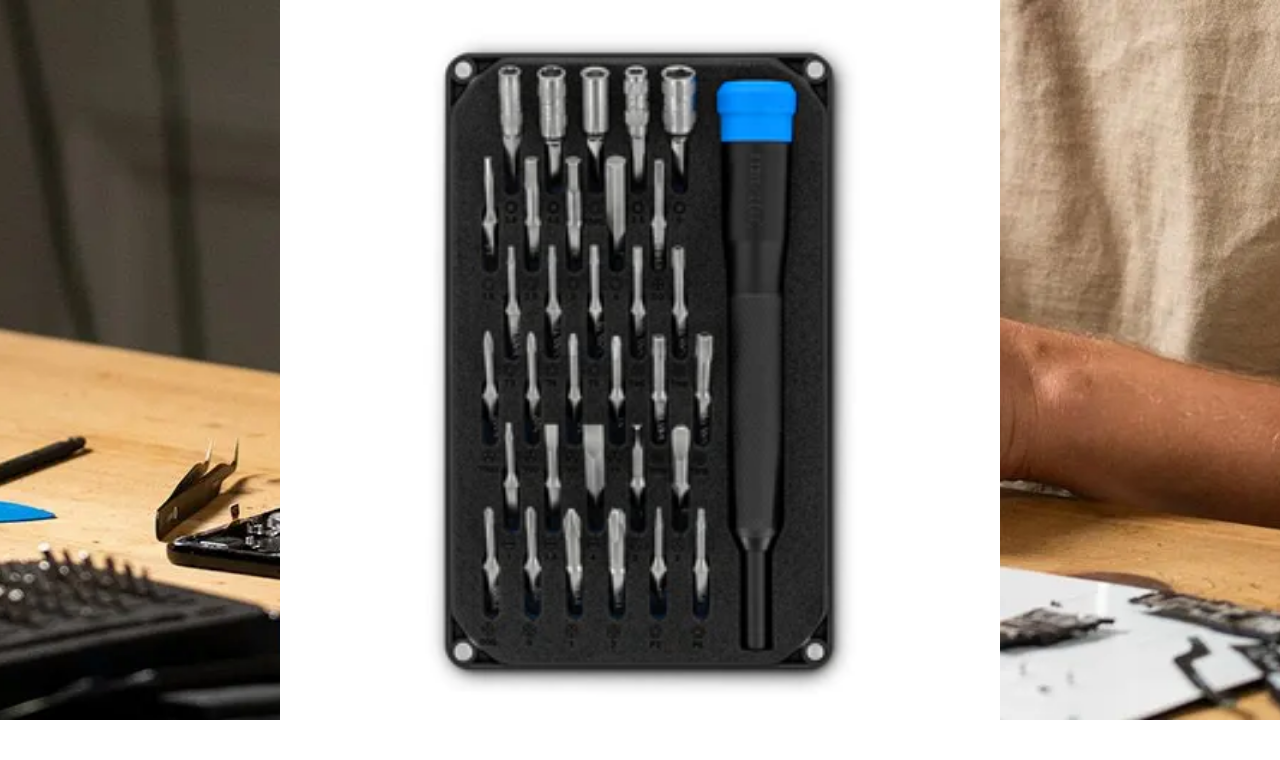

--- FILE ---
content_type: application/javascript; charset=utf-8
request_url: https://www.ifixit.com/_next/static/chunks/52658f1fa794622b.js
body_size: 16274
content:
;!function(){try { var e="undefined"!=typeof globalThis?globalThis:"undefined"!=typeof global?global:"undefined"!=typeof window?window:"undefined"!=typeof self?self:{},n=(new e.Error).stack;n&&((e._debugIds|| (e._debugIds={}))[n]="12764e8a-11b0-42db-d3dd-c77a146f737f")}catch(e){}}();
(globalThis.TURBOPACK||(globalThis.TURBOPACK=[])).push(["object"==typeof document?document.currentScript:void 0,884486,682785,e=>{"use strict";var t=e.i(470496),r=e.i(719580),a=e.i(187440),i=e.i(127012),n=e.i(371652),o=e.i(500881),s=n["use".trim()],l=e.i(849585),c=e.i(907358),u=e.i(7466),d=e.i(644669);let{Link:f,redirect:h,usePathname:p,useRouter:m,permanentRedirect:g}=function(e){let{Link:r,config:a,getPathname:f,...h}=function(e,r){var a,o,d;let f={...a=r||{},localePrefix:"object"==typeof(d=a.localePrefix)?d:{mode:d||"always"},localeCookie:!!((o=a.localeCookie)??1)&&{name:"NEXT_LOCALE",sameSite:"lax",..."object"==typeof o&&o},localeDetection:a.localeDetection??!0,alternateLinks:a.alternateLinks??!0},h=f.pathnames,p=(0,n.forwardRef)(function({href:r,locale:a,...i},n){let o,u;"object"==typeof r?(o=r.pathname,u=r.params):o=r;let d=(0,l.isLocalizableHref)(r),p=e(),g=(0,l.isPromise)(p)?s(p):p,y=d?m({locale:a||g,href:null==h?o:{pathname:o,params:u},forcePrefix:null!=a||void 0}):o;return(0,t.jsx)(c.default,{ref:n,href:"object"==typeof r?{...r,pathname:y}:y,locale:a,localeCookie:f.localeCookie,...i})});function m(e){let t,{forcePrefix:r,href:a,locale:i}=e;return null==h?"object"==typeof a?(t=a.pathname,a.query&&(t+=(0,u.serializeSearchParams)(a.query))):t=a:t=(0,u.compileLocalizedPathname)({locale:i,...(0,u.normalizeNameOrNameWithParams)(a),pathnames:f.pathnames}),(0,u.applyPathnamePrefix)(t,i,f,r)}function g(e){return function(t,...r){return e(m(t),...r)}}return{config:f,Link:p,redirect:g(i.redirect),permanentRedirect:g(i.permanentRedirect),getPathname:m}}(o.useLocale,e);return{...h,Link:r,usePathname:function(){let e,t,r=(e=(0,i.usePathname)(),t=(0,o.useLocale)(),(0,n.useMemo)(()=>{if(!e)return e;let r=e,i=(0,l.getLocalePrefix)(t,a.localePrefix);if((0,l.hasPathnamePrefixed)(i,e))r=(0,l.unprefixPathname)(e,i);else if("never"!==a.localePrefix.mode&&a.localePrefix.prefixes){let a=(0,l.getLocaleAsPrefix)(t);(0,l.hasPathnamePrefixed)(a,e)&&(r=(0,l.unprefixPathname)(e,a))}return r},[a.localePrefix,t,e])),s=(0,o.useLocale)();return(0,n.useMemo)(()=>r&&a.pathnames?(0,u.getRoute)(s,r,a.pathnames):r,[s,r])},useRouter:function(){let e=(0,i.useRouter)(),t=(0,o.useLocale)(),r=(0,i.usePathname)();return(0,n.useMemo)(()=>{function i(e){return function(i,n){let{locale:o,...s}=n||{},l=[f({href:i,locale:o||t,forcePrefix:null!=o||void 0})];Object.keys(s).length>0&&l.push(s),(0,d.default)(a.localeCookie,r,t,o),e(...l)}}return{...e,push:i(e.push),replace:i(e.replace),prefetch:i(e.prefetch)}},[t,r,e])},getPathname:f}}({locales:[...a.localesCodes,a.InContextTranslationLocaleCode],defaultLocale:a.defaultLocale.code,localePrefix:"as-needed",alternateLinks:!1,localeDetection:!1});e.s(["Link",0,f,"usePathname",0,p,"useRouter",0,m],682785),e.i(245819);var y=e.i(110373),v=e.i(509053);e.i(601889);var x=e.i(490633),b=e.i(784981),C=e.i(61856);function S({href:e,prefetch:n,replace:o,scroll:s,locale:l,...c}){n=!1;let u=(0,i.useParams)();(0,y.invariant)(u?.locale,"SmartLink must be used within the [locale] route segment"),(0,y.invariant)((0,a.isSupportedLocale)(u.locale),"SmartLink must use a supported locale");let{popover:d,...h}=c;if("string"!=typeof e)return(0,t.jsx)(f,{href:e,prefetch:n,replace:o,scroll:s,locale:l,...h});if(k(e)){let r=(0,a.stripLocalePrefix)(P(e));return u.locale!==(0,a.defaultLocaleCode)()||l?(0,t.jsx)(f,{as:`/${u.locale}${r}`,href:`/${u.userBuckets}/${u.locale}${r}`,prefetch:n,replace:o,scroll:s,locale:l,...h}):(0,t.jsx)(C.default,{as:r,href:`/${u.userBuckets}/${(0,a.defaultLocaleCode)()}${r}`,prefetch:n,replace:o,scroll:s,...h})}let p=function(e,t){if(e.startsWith("#"))return e;let i=null;try{i=new URL(e,r.IFIXIT_ORIGIN)}catch{return(0,b.captureException)(new x.SentryError("invalid URL detected in SmartLink",{extra:{href:e,localeCode:t}})),e}if(!(0,v.isIFixitUSUrl)(i)||!t)return i.href;let n=(0,a.localeFromCode)(t);return n.language.code===a.defaultLocale.language.code||((0,v.isIfixitUrl)(i)?i.hostname=`${n.language.code}.ifixit.com`:(0,v.isCominorUrl)(i)&&(i.hostname=`${n.language.code}.${i.hostname}`)),i.href}(e,u.locale);return(0,t.jsx)("a",{href:p,...c})}function w(e){return e.replace(A,(e,t)=>{let r=k(t)?P(t):t;return e.replace(t,r)})}function j(){let e=m();return t=>{let r=t.target,i=t.ctrlKey||t.metaKey||t.shiftKey;r instanceof HTMLAnchorElement&&"_blank"!==r.target&&k(r.getAttribute("href")??"")&&!i&&(t.preventDefault(),e.push((0,a.stripLocalePrefix)(P(r.href))))}}function P(e){let t=null;try{t=new URL(e,r.IFIXIT_ORIGIN)}catch{return(0,b.captureException)(new x.SentryError("invalid URL detected in SmartLink",{extra:{href:e}})),e}return`${t.pathname}${t.search}${t.hash}`}function k(e){let t=null;try{t=new URL(e,r.IFIXIT_ORIGIN)}catch{return(0,b.captureException)(new x.SentryError("invalid URL detected in SmartLink",{extra:{href:e}})),!1}let i=(0,a.stripLocalePrefix)(t.pathname);return((0,v.isRelativeHref)(e)||(0,v.isIfixitUrl)(t)||(0,v.isCominorUrl)(t))&&(0,v.isNextJsPath)(i)}let A=/<a[^>]+href="([^"]*)"/g;e.s(["SmartLink",()=>S,"useSmartLinkOnClick",()=>j,"withLocalizedAnchorTags",()=>w],884486)},127012,(e,t,r)=>{t.exports=e.r(435605)},825266,e=>{"use strict";var t=e.i(500881);function r(e,t){return(...e)=>{try{return t(...e)}catch{throw Error(void 0)}}}let a=r(0,t.useTranslations),i=r(0,t.useFormatter);e.s(["useFormatter",()=>i,"useTranslations",()=>a])},126612,(e,t,r)=>{"use strict";var a=function(e){var t,r,a;return!!(t=e)&&"object"==typeof t&&(r=e,"[object RegExp]"!==(a=Object.prototype.toString.call(r))&&"[object Date]"!==a&&r.$$typeof!==i)},i="function"==typeof Symbol&&Symbol.for?Symbol.for("react.element"):60103;function n(e,t){return!1!==t.clone&&t.isMergeableObject(e)?c(Array.isArray(e)?[]:{},e,t):e}function o(e,t,r){return e.concat(t).map(function(e){return n(e,r)})}function s(e){return Object.keys(e).concat(Object.getOwnPropertySymbols?Object.getOwnPropertySymbols(e).filter(function(t){return Object.propertyIsEnumerable.call(e,t)}):[])}function l(e,t){try{return t in e}catch(e){return!1}}function c(e,t,r){(r=r||{}).arrayMerge=r.arrayMerge||o,r.isMergeableObject=r.isMergeableObject||a,r.cloneUnlessOtherwiseSpecified=n;var i,u,d=Array.isArray(t);return d!==Array.isArray(e)?n(t,r):d?r.arrayMerge(e,t,r):(u={},(i=r).isMergeableObject(e)&&s(e).forEach(function(t){u[t]=n(e[t],i)}),s(t).forEach(function(r){l(e,r)&&!(Object.hasOwnProperty.call(e,r)&&Object.propertyIsEnumerable.call(e,r))||(l(e,r)&&i.isMergeableObject(t[r])?u[r]=(function(e,t){if(!t.customMerge)return c;var r=t.customMerge(e);return"function"==typeof r?r:c})(r,i)(e[r],t[r],i):u[r]=n(t[r],i))}),u)}c.all=function(e,t){if(!Array.isArray(e))throw Error("first argument should be an array");return e.reduce(function(e,r){return c(e,r,t)},{})},t.exports=c},187440,e=>{"use strict";var t=e.i(719580);e.i(245819);var r=e.i(110373),a=e.i(126612),i=e.i(832356),n=e.i(176478);(0,r.invariant)(Object.keys(n.default.developmentOverrides).every(e=>(0,r.isKeyOf)(e,n.default.locales)),"All development override locales must be present in the main locales configuration"),(0,r.invariant)(Object.keys(n.default.locales).every(e=>(0,r.isKeyOf)(e,n.default.developmentOverrides)),"All locales must be present in development override locales"),Object.values(n.default.locales).forEach(e=>{(0,r.invariant)((0,r.isKeyOf)(e.currencyCode,n.default.currencies),`Invalid currency code "${e.currencyCode}" for locale "${e.market}"`)});let o=Object.keys(n.default.locales),s=Object.keys(n.default.developmentOverrides),l=t.PREFER_DEV_LOCALES?Object.entries(n.default.locales).reduce((e,[t,r])=>(e[t]=(0,a.default)(r,n.default.developmentOverrides[t]),e),{}):n.default.locales,c="ts-ts";i.z.custom(e=>o.includes(e));let u=h(g());(0,r.invariant)(u.storeCode in n.default.stores,"default locale store code is not a member of config stores");let d=n.default.stores[u.storeCode],f=o.map(h).filter(e=>e.published);function h(e){var t,r,a;let i,o,s=e===c,u=s?"en-us":e,d=l[u],f=u.split("-")[0],h=d.storeCode,p={area:d.area,market:{name:d.market,localName:d.marketLocalName,shortName:d.marketShortName},shopifyCountryCode:d.countryCode,storeCode:h,store:(t=h,{checkoutUrl:(i=n.default.stores[t]).checkoutUrl,customerAccountUrl:i.customerAccountUrl,name:i.name,storeCode:t,storeDomain:i.storeDomain,salesChannel:i.salesChannel}),language:(r=f,o=n.default.languages[r],{code:r,name:o.name,localName:o.localName,shopifyLanguage:o.shopifyLanguage}),currency:{code:a=d.currencyCode,symbol:n.default.currencies[a].symbol,name:n.default.currencies[a].name},hreflangs:d.hreflangs,supportUrl:d.supportUrl};return s?{code:"en-us",useInContextTranslations:!0,published:!1,...p}:{code:u,useInContextTranslations:!1,published:d.published,...p}}function p(e){let a=[];return t.PREFER_DEV_LOCALES&&(a=s.filter(t=>n.default.developmentOverrides[t].storeCode===e)),0===a.length&&(a=o.filter(t=>n.default.locales[t].storeCode===e)),(0,r.invariant)(a.length>0,`could not find locale for store code ${e}`),a.map(e=>h(e)).filter(e=>e.published)}function m(e){return o.includes(e)||e===c}function g(){return(0,r.invariant)(m(n.default.defaultLocale),`Default locale "${n.default.defaultLocale}" not found in supported locales`),n.default.defaultLocale}function y(e,t){return e===u.code?t:`/${e}${t}`}function v(e){let t=e.replace(/^\//,"").split("/");return 0===t.length?e:m(t[0])?`/${t.slice(1).join("/")}`:e}function x(e){let t=e.replace(/^\//,"").split("/");if(0===t.length)return u;let r=t[0];return m(r)?h(r):u}function b(e){return(n.default.stores[e]??d).storeDomain}e.s(["InContextTranslationLocaleCode",0,c,"allLocales",0,f,"countryCodeByLocaleCode",0,{"en-us":"us","en-au":"au","en-ca":"ca","en-gb":"gb","en-eu":"eu","de-de":"de","fr-fr":"fr","it-it":"it"},"defaultLocale",0,u,"defaultLocaleCode",()=>g,"getStoreDomain",()=>b,"isSupportedLocale",()=>m,"localeForPath",()=>x,"localeFromCode",()=>h,"localesCodes",0,o,"localesFromStoreCode",()=>p,"prefixPath",()=>y,"stripLocalePrefix",()=>v])},582735,(e,t,r)=>{"use strict";Object.defineProperty(r,"__esModule",{value:!0}),Object.defineProperty(r,"errorOnce",{enumerable:!0,get:function(){return a}});let a=e=>{}},61856,(e,t,r)=>{"use strict";Object.defineProperty(r,"__esModule",{value:!0});var a={default:function(){return y},useLinkStatus:function(){return x}};for(var i in a)Object.defineProperty(r,i,{enumerable:!0,get:a[i]});let n=e.r(744066),o=e.r(470496),s=n._(e.r(371652)),l=e.r(606928),c=e.r(146297),u=e.r(576824),d=e.r(207327),f=e.r(644012);e.r(553408);let h=e.r(381823),p=e.r(137784),m=e.r(595243);function g(e){return"string"==typeof e?e:(0,l.formatUrl)(e)}function y(t){var r;let a,i,n,[l,y]=(0,s.useOptimistic)(h.IDLE_LINK_STATUS),x=(0,s.useRef)(null),{href:b,as:C,children:S,prefetch:w=null,passHref:j,replace:P,shallow:k,scroll:A,onClick:L,onMouseEnter:M,onTouchStart:O,legacyBehavior:R=!1,onNavigate:_,ref:E,unstable_dynamicOnHover:I,...z}=t;a=S,R&&("string"==typeof a||"number"==typeof a)&&(a=(0,o.jsx)("a",{children:a}));let N=s.default.useContext(c.AppRouterContext),T=!1!==w,F=!1!==w?null===(r=w)||"auto"===r?m.FetchStrategy.PPR:m.FetchStrategy.Full:m.FetchStrategy.PPR,{href:D,as:U}=s.default.useMemo(()=>{let e=g(b);return{href:e,as:C?g(C):e}},[b,C]);if(R){if(a?.$$typeof===Symbol.for("react.lazy"))throw Object.defineProperty(Error("`<Link legacyBehavior>` received a direct child that is either a Server Component, or JSX that was loaded with React.lazy(). This is not supported. Either remove legacyBehavior, or make the direct child a Client Component that renders the Link's `<a>` tag."),"__NEXT_ERROR_CODE",{value:"E863",enumerable:!1,configurable:!0});i=s.default.Children.only(a)}let $=R?i&&"object"==typeof i&&i.ref:E,B=s.default.useCallback(e=>(null!==N&&(x.current=(0,h.mountLinkInstance)(e,D,N,F,T,y)),()=>{x.current&&((0,h.unmountLinkForCurrentNavigation)(x.current),x.current=null),(0,h.unmountPrefetchableInstance)(e)}),[T,D,N,F,y]),K={ref:(0,u.useMergedRef)(B,$),onClick(t){R||"function"!=typeof L||L(t),R&&i.props&&"function"==typeof i.props.onClick&&i.props.onClick(t),!N||t.defaultPrevented||function(t,r,a,i,n,o,l){if("u">typeof window){let c,{nodeName:u}=t.currentTarget;if("A"===u.toUpperCase()&&((c=t.currentTarget.getAttribute("target"))&&"_self"!==c||t.metaKey||t.ctrlKey||t.shiftKey||t.altKey||t.nativeEvent&&2===t.nativeEvent.which)||t.currentTarget.hasAttribute("download"))return;if(!(0,p.isLocalURL)(r)){n&&(t.preventDefault(),location.replace(r));return}if(t.preventDefault(),l){let e=!1;if(l({preventDefault:()=>{e=!0}}),e)return}let{dispatchNavigateAction:d}=e.r(527350);s.default.startTransition(()=>{d(a||r,n?"replace":"push",o??!0,i.current)})}}(t,D,U,x,P,A,_)},onMouseEnter(e){R||"function"!=typeof M||M(e),R&&i.props&&"function"==typeof i.props.onMouseEnter&&i.props.onMouseEnter(e),N&&T&&(0,h.onNavigationIntent)(e.currentTarget,!0===I)},onTouchStart:function(e){R||"function"!=typeof O||O(e),R&&i.props&&"function"==typeof i.props.onTouchStart&&i.props.onTouchStart(e),N&&T&&(0,h.onNavigationIntent)(e.currentTarget,!0===I)}};return(0,d.isAbsoluteUrl)(U)?K.href=U:R&&!j&&("a"!==i.type||"href"in i.props)||(K.href=(0,f.addBasePath)(U)),n=R?s.default.cloneElement(i,K):(0,o.jsx)("a",{...z,...K,children:a}),(0,o.jsx)(v.Provider,{value:l,children:n})}e.r(582735);let v=(0,s.createContext)(h.IDLE_LINK_STATUS),x=()=>(0,s.useContext)(v);("function"==typeof r.default||"object"==typeof r.default&&null!==r.default)&&void 0===r.default.__esModule&&(Object.defineProperty(r.default,"__esModule",{value:!0}),Object.assign(r.default,r),t.exports=r.default)},907358,849585,7466,644669,e=>{"use strict";var t=e.i(61856),r=e.i(127012),a=e.i(371652),i=e.i(500881),n=e.i(882676);function o(e){let t;return("object"==typeof e?null==e.host&&null==e.hostname:!/^[a-z]+:/i.test(e))&&(null==(t="object"==typeof e?e.pathname:e)||!!t.startsWith("/"))}function s(e,t){return e.replace(RegExp(`^${t}`),"")||"/"}function l(e,t){let r=e;return/^\/(\?.*)?$/.test(t)&&(t=t.slice(1)),r+=t}function c(e,t){return t===e||t.startsWith(`${e}/`)}function u(e,t,r){return"string"==typeof e?e:e[t]||r}function d(e){let t=function(){try{return"true"===n.default.env._next_intl_trailing_slash}catch{return!1}}(),[r,...a]=e.split("#"),i=a.join("#"),o=r;if("/"!==o){let e=o.endsWith("/");t&&!e?o+="/":!t&&e&&(o=o.slice(0,-1))}return i&&(o+="#"+i),o}function f(e,t){let r,a=d(e),i=d(t);return(r=a.replace(/\[\[(\.\.\.[^\]]+)\]\]/g,"?(.*)").replace(/\[(\.\.\.[^\]]+)\]/g,"(.+)").replace(/\[([^\]]+)\]/g,"([^/]+)"),RegExp(`^${r}$`)).test(i)}function h(e,t){return"never"!==t.mode&&t.prefixes?.[e]||p(e)}function p(e){return"/"+e}function m(e){return e.includes("[[...")}function g(e){return e.includes("[...")}function y(e){return e.includes("[")}function v(e,t){let r=e.split("/"),a=t.split("/"),i=Math.max(r.length,a.length);for(let e=0;e<i;e++){let t=r[e],i=a[e];if(!t&&i)return -1;if(t&&!i)return 1;if(t||i){if(!y(t)&&y(i))return -1;if(y(t)&&!y(i))return 1;if(!g(t)&&g(i))return -1;if(g(t)&&!g(i))return 1;if(!m(t)&&m(i))return -1;if(m(t)&&!m(i))return 1}}return 0}function x(e){return e.sort(v)}function b(e){return"function"==typeof e.then}function C(e){return"string"==typeof e?{pathname:e}:e}function S(e){let t=new URLSearchParams;for(let[r,a]of Object.entries(e))Array.isArray(a)?a.forEach(e=>{t.append(r,String(e))}):t.set(r,String(a));return"?"+t.toString()}function w({pathname:e,locale:t,params:r,pathnames:a,query:i}){function n(e){let n,o=a[e];return o?(n=u(o,t,e),r&&Object.entries(r).forEach(([e,t])=>{let r,a;Array.isArray(t)?(r=`(\\[)?\\[...${e}\\](\\])?`,a=t.map(e=>String(e)).join("/")):(r=`\\[${e}\\]`,a=String(t)),n=n.replace(RegExp(r,"g"),a)}),n=new URL(n=n.replace(/\[\[\.\.\..+\]\]/g,""),"http://l").pathname):n=e,n=d(n),i&&(n+=S(i)),n}if("string"==typeof e)return n(e);{let{pathname:t,...r}=e;return{...r,pathname:n(t)}}}function j(e,t,r){let a=x(Object.keys(r)),i=decodeURI(t);for(let t of a){let a=r[t];if("string"==typeof a){if(f(a,i))return t}else if(f(u(a,e,t),i))return t}return t}function P(e,t=window.location.pathname){return"/"===e?t:t.replace(e,"")}function k(e,t,r,a){let i,{mode:n}=r.localePrefix;return void 0!==a?i=a:o(e)&&("always"===n?i=!0:"as-needed"===n&&(i=r.domains?!r.domains.some(e=>e.defaultLocale===t):t!==r.defaultLocale)),i?l(h(t,r.localePrefix),e):e}function A(e,t,r,a){if(!e||a===r||null==a||!t)return;let i=P(t),{name:n,...o}=e;o.path||(o.path=""!==i?i:"/");let s=`${n}=${a};`;for(let[e,t]of Object.entries(o))s+=`${"maxAge"===e?"max-age":e}`,"boolean"!=typeof t&&(s+="="+t),s+=";";document.cookie=s}e.s(["getLocaleAsPrefix",()=>p,"getLocalePrefix",()=>h,"getLocalizedTemplate",()=>u,"getSortedPathnames",()=>x,"hasPathnamePrefixed",()=>c,"isLocalizableHref",()=>o,"isPromise",()=>b,"matchesPathname",()=>f,"normalizeTrailingSlash",()=>d,"prefixPathname",()=>l,"unprefixPathname",()=>s],849585),e.s(["applyPathnamePrefix",()=>k,"compileLocalizedPathname",()=>w,"getBasePath",()=>P,"getRoute",()=>j,"normalizeNameOrNameWithParams",()=>C,"serializeSearchParams",()=>S],7466),e.s(["default",()=>A],644669);var L=e.i(470496),M=(0,a.forwardRef)(function({href:e,locale:a,localeCookie:n,onClick:o,prefetch:s,...l},c){let u=(0,i.useLocale)(),d=null!=a&&a!==u,f=(0,r.usePathname)();return d&&(s=!1),(0,L.jsx)(t.default,{ref:c,href:e,hrefLang:d?a:void 0,onClick:function(e){A(n,f,u,a),o&&o(e)},prefetch:s,...l})});e.s(["default",()=>M],907358)},40885,e=>{"use strict";var t=e.i(470496),r=e.i(75471),a=e.i(246384),i=e.i(990947),n=e.i(744685),o=e.i(607493);let s=(0,i.forwardRef)(function(e,i){let{borderLeftWidth:s,borderBottomWidth:l,borderTopWidth:c,borderRightWidth:u,borderWidth:d,borderStyle:f,borderColor:h,...p}=(0,n.useStyleConfig)("Divider",e),{className:m,orientation:g="horizontal",__css:y,...v}=(0,r.omitThemingProps)(e);return(0,t.jsx)(o.chakra.hr,{ref:i,"aria-orientation":g,...v,__css:{...p,border:"0",borderColor:h,borderStyle:f,...{vertical:{borderLeftWidth:s||u||d||"1px",height:"100%"},horizontal:{borderBottomWidth:l||c||d||"1px",width:"100%"}}[g],...y},className:(0,a.cx)("chakra-divider",m)})});s.displayName="Divider",e.s(["Divider",()=>s])},465365,e=>{"use strict";var t=e.i(470496),r=e.i(607493),a=e.i(990947);let i=(0,r.chakra)("div",{baseStyle:{display:"flex",alignItems:"center",justifyContent:"center"}});i.displayName="Center";let n={horizontal:{insetStart:"50%",transform:"translateX(-50%)"},vertical:{top:"50%",transform:"translateY(-50%)"},both:{insetStart:"50%",top:"50%",transform:"translate(-50%, -50%)"}},o=(0,a.forwardRef)(function(e,a){let{axis:i="both",...o}=e;return(0,t.jsx)(r.chakra.div,{ref:a,__css:n[i],...o,position:"absolute"})});e.s(["AbsoluteCenter",()=>o,"Center",()=>i])},350475,e=>{"use strict";var t=e.i(470496),r=e.i(990947),a=e.i(607493);let i=(0,r.forwardRef)(function(e,r){let{templateAreas:i,gap:n,rowGap:o,columnGap:s,column:l,row:c,autoFlow:u,autoRows:d,templateRows:f,autoColumns:h,templateColumns:p,...m}=e;return(0,t.jsx)(a.chakra.div,{ref:r,__css:{display:"grid",gridTemplateAreas:i,gridGap:n,gridRowGap:o,gridColumnGap:s,gridAutoColumns:h,gridColumn:l,gridRow:c,gridAutoFlow:u,gridAutoRows:d,gridTemplateRows:f,gridTemplateColumns:p},...m})});i.displayName="Grid",e.s(["Grid",()=>i])},712395,196099,367871,e=>{"use strict";e.i(601889);var t=e.i(784981),r=e.i(832356);let a=["user"],i=r.z.object({id:r.z.number(),username:r.z.string(),handle:r.z.string().nullable(),login:r.z.string(),thumbnail:r.z.string().nullable(),algoliaApiKeyProducts:r.z.string().nullable(),priceTiers:r.z.record(r.z.string()),isAdmin:r.z.boolean(),teams:r.z.array(r.z.number()),links:r.z.record(r.z.any()),unread_notification_count:r.z.number().optional().nullable(),privileges:r.z.array(r.z.string()),greatest_privilege:r.z.string().optional(),isEmployee:r.z.boolean(),isExemptFromAB:r.z.boolean(),partner:r.z.enum(["Back Market","THD"]).nullable()}),n=r.z.object({userid:r.z.number(),username:r.z.string(),unique_username:r.z.string().optional().nullable(),login:r.z.string(),image:r.z.object({thumbnail:r.z.string().optional().nullable()}).optional().nullable(),algoliaApiKeyProducts:r.z.string().optional().nullable(),priceTiers:r.z.record(r.z.string()),privileges:r.z.array(r.z.string()),teams:r.z.array(r.z.number()),links:r.z.record(r.z.any()),is_employee:r.z.boolean().optional(),unread_notification_count:r.z.number().optional().nullable(),isExemptFromAB:r.z.boolean(),partner:r.z.enum(["Back Market","THD"]).nullable().optional()});async function o(e,r){let a=await e.getRaw("user","user",r);if(401===a.status||403===a.status)return null;a.ok||e.throwFetchError(a,{input:"user",init:r});let i=await a.json();if(null==i)return null;let o=n.safeParse(i);if(!o.success)return(0,t.captureMessage)("User schema parsing failed",{level:"debug",extra:{schema:o,payload:i,error:o.error}}),null;let s=o.data.privileges.includes("Admin"),l=o.data?.is_employee??!1;return{id:o.data.userid,username:o.data.username,handle:o.data.unique_username??null,login:o.data.login,thumbnail:o.data.image?.thumbnail??null,algoliaApiKeyProducts:o.data.algoliaApiKeyProducts??null,priceTiers:o.data.priceTiers,isAdmin:s,teams:o.data.teams,links:o.data.links,unread_notification_count:o.data.unread_notification_count,privileges:o.data.privileges,isEmployee:l,isExemptFromAB:o.data?.isExemptFromAB??!1,partner:o.data.partner??null}}var s=e.i(556885);e.i(390786);var l=e.i(145130);e.i(903113);var c=e.i(969577),u=e.i(371652);function d(e,t,r){let[a,i]=(0,u.useState)(t);return(0,u.useEffect)(()=>{let t=c.safeLocalStorage.getItem(e);if(null!=t)try{let e=r(JSON.parse(t));null!==e&&i(e)}catch{c.safeLocalStorage.removeItem(e)}},[]),[a,t=>{i(t);let r=JSON.stringify(t);c.safeLocalStorage.setItem(e,r)}]}e.s(["useLocalPreference",()=>d],196099);var f=e.i(297246);function h(){let{isLoggedIn:e}=(0,s.useAppContext)(),t=(0,l.useIFixitApiClient)(),[r,n]=d("user.data.3",null,e=>i.parse(e));return(0,f.useQuery)({enabled:e,queryKey:a,queryFn:()=>{let e=o(t).catch(e=>null);return e.then(e=>{n(e)}),e},retryOnMount:!1,staleTime:1/0,placeholderData:e?r:null})}e.s(["useAuthenticatedUser",()=>h],367871),e.s([],712395)},453688,e=>{"use strict";var t=e.i(783733),r=e.i(470496),a=e.i(868597);function i(e){return(0,r.jsx)(a.Icon,{viewBox:"0 0 24 24",...e,children:(0,r.jsx)("path",{fill:"currentColor",d:"M11.983,0a12.206,12.206,0,0,0-8.51,3.653A11.8,11.8,0,0,0,0,12.207,11.779,11.779,0,0,0,11.8,24h.214A12.111,12.111,0,0,0,24,11.791h0A11.766,11.766,0,0,0,11.983,0ZM10.5,16.542a1.476,1.476,0,0,1,1.449-1.53h.027a1.527,1.527,0,0,1,1.523,1.47,1.475,1.475,0,0,1-1.449,1.53h-.027A1.529,1.529,0,0,1,10.5,16.542ZM11,12.5v-6a1,1,0,0,1,2,0v6a1,1,0,1,1-2,0Z"})})}var n=e.i(785003);let[o,s]=(0,t.createContext)({name:"AlertContext",hookName:"useAlertContext",providerName:"<Alert />"}),[l,c]=(0,t.createContext)({name:"AlertStylesContext",hookName:"useAlertStyles",providerName:"<Alert />"}),u={info:{icon:function(e){return(0,r.jsx)(a.Icon,{viewBox:"0 0 24 24",...e,children:(0,r.jsx)("path",{fill:"currentColor",d:"M12,0A12,12,0,1,0,24,12,12.013,12.013,0,0,0,12,0Zm.25,5a1.5,1.5,0,1,1-1.5,1.5A1.5,1.5,0,0,1,12.25,5ZM14.5,18.5h-4a1,1,0,0,1,0-2h.75a.25.25,0,0,0,.25-.25v-4.5a.25.25,0,0,0-.25-.25H10.5a1,1,0,0,1,0-2h1a2,2,0,0,1,2,2v4.75a.25.25,0,0,0,.25.25h.75a1,1,0,1,1,0,2Z"})})},colorScheme:"blue"},warning:{icon:i,colorScheme:"orange"},success:{icon:function(e){return(0,r.jsx)(a.Icon,{viewBox:"0 0 24 24",...e,children:(0,r.jsx)("path",{fill:"currentColor",d:"M12,0A12,12,0,1,0,24,12,12.014,12.014,0,0,0,12,0Zm6.927,8.2-6.845,9.289a1.011,1.011,0,0,1-1.43.188L5.764,13.769a1,1,0,1,1,1.25-1.562l4.076,3.261,6.227-8.451A1,1,0,1,1,18.927,8.2Z"})})},colorScheme:"green"},error:{icon:i,colorScheme:"red"},loading:{icon:n.Spinner,colorScheme:"blue"}};function d(e){return u[e].colorScheme}function f(e){return u[e].icon}e.s(["AlertProvider",()=>o,"AlertStylesProvider",()=>l,"getStatusColorScheme",()=>d,"getStatusIcon",()=>f,"useAlertContext",()=>s,"useAlertStyles",()=>c],453688)},409917,e=>{"use strict";var t=e.i(470496),r=e.i(75471),a=e.i(209198),i=e.i(246384),n=e.i(453688),o=e.i(744685),s=e.i(990947),l=e.i(607493);let c=(0,s.forwardRef)(function(e,s){let{status:c="info",addRole:u=!0,...d}=(0,r.omitThemingProps)(e),f=e.colorScheme??(0,n.getStatusColorScheme)(c),h=(0,o.useMultiStyleConfig)("Alert",{...e,colorScheme:f}),p=(0,a.defineStyle)({width:"100%",display:"flex",alignItems:"center",position:"relative",overflow:"hidden",...h.container});return(0,t.jsx)(n.AlertProvider,{value:{status:c},children:(0,t.jsx)(n.AlertStylesProvider,{value:h,children:(0,t.jsx)(l.chakra.div,{"data-status":c,role:u?"alert":void 0,ref:s,...d,className:(0,i.cx)("chakra-alert",e.className),__css:p})})})});c.displayName="Alert",e.s(["Alert",()=>c])},426160,e=>{"use strict";var t=e.i(470496),r=e.i(246384),a=e.i(453688),i=e.i(607493);function n(e){let{status:n}=(0,a.useAlertContext)(),o=(0,a.getStatusIcon)(n),s=(0,a.useAlertStyles)(),l="loading"===n?s.spinner:s.icon;return(0,t.jsx)(i.chakra.span,{display:"inherit","data-status":n,...e,className:(0,r.cx)("chakra-alert__icon",e.className),__css:l,children:e.children||(0,t.jsx)(o,{h:"100%",w:"100%"})})}n.displayName="AlertIcon",e.s(["AlertIcon",()=>n])},144177,e=>{"use strict";var t=e.i(470496),r=e.i(246384),a=e.i(453688),i=e.i(990947),n=e.i(607493);let o=(0,i.forwardRef)(function(e,i){let o=(0,a.useAlertStyles)(),{status:s}=(0,a.useAlertContext)();return(0,t.jsx)(n.chakra.div,{ref:i,"data-status":s,...e,className:(0,r.cx)("chakra-alert__title",e.className),__css:o.title})});o.displayName="AlertTitle",e.s(["AlertTitle",()=>o])},233806,e=>{"use strict";var t=e.i(470496),r=e.i(209198),a=e.i(246384),i=e.i(453688),n=e.i(990947),o=e.i(607493);let s=(0,n.forwardRef)(function(e,n){let{status:s}=(0,i.useAlertContext)(),l=(0,i.useAlertStyles)(),c=(0,r.defineStyle)({display:"inline",...l.description});return(0,t.jsx)(o.chakra.div,{ref:n,"data-status":s,...e,className:(0,a.cx)("chakra-alert__desc",e.className),__css:c})});s.displayName="AlertDescription",e.s(["AlertDescription",()=>s])},652130,e=>{"use strict";var t=e.i(470496),r=e.i(868597);function a(){return(0,t.jsxs)("svg",{width:"118",height:"36",id:"Layer_1","data-name":"Layer 1",xmlns:"http://www.w3.org/2000/svg",viewBox:"0 0 323.62 68.03",children:[(0,t.jsx)("path",{id:"Fill-2",fill:"#fff",d:"M83.52,21.59c0-2,1.56-3.58,3.54-3.58s3.54,1.58,3.54,3.58v25.93c0,2-1.56,3.58-3.54,3.58s-3.54-1.58-3.54-3.58v-25.93h0Z"}),(0,t.jsx)("path",{id:"Fill-3",fill:"#fff",d:"M98.64,21.87c0-2,1.56-3.58,3.54-3.58h18.01c1.79,0,3.22,1.44,3.22,3.25s-1.42,3.25-3.22,3.25h-14.47v6.92h12.41c1.79,0,3.22,1.44,3.22,3.25s-1.42,3.25-3.22,3.25h-12.41v9.29c0,2-1.56,3.58-3.54,3.58s-3.54-1.58-3.54-3.58v-25.65h0Z"}),(0,t.jsx)("path",{id:"Fill-4",fill:"#fff",d:"M129.1,21.59c0-2,1.56-3.58,3.54-3.58s3.54,1.58,3.54,3.58v25.93c0,2-1.56,3.58-3.54,3.58s-3.54-1.58-3.54-3.58v-25.93h0Z"}),(0,t.jsx)("path",{id:"Fill-5",fill:"#fff",d:"M182.07,21.59c0-2,1.56-3.58,3.54-3.58s3.54,1.58,3.54,3.58v25.93c0,2-1.56,3.58-3.54,3.58s-3.54-1.58-3.54-3.58v-25.93h0Z"}),(0,t.jsx)("path",{id:"Fill-6",fill:"#fff",d:"M204.68,24.89h-6.8c-1.79,0-3.26-1.49-3.26-3.3s1.47-3.3,3.26-3.3h20.68c1.79,0,3.26,1.49,3.26,3.3s-1.47,3.3-3.26,3.3h-6.8v22.63c0,2-1.56,3.58-3.54,3.58s-3.54-1.58-3.54-3.58v-22.63h0Z"}),(0,t.jsx)("path",{id:"Fill-7",fill:"#fff",d:"M164.22,34.74l10.08-10.19c1.41-1.42,1.41-3.73,0-5.16-1.41-1.42-3.69-1.42-5.1,0l-10.08,10.19-10.08-10.19c-1.41-1.42-3.69-1.42-5.1,0-1.41,1.42-1.41,3.73,0,5.16l10.08,10.19-10.08,10.19c-1.41,1.42-1.41,3.73,0,5.16.7.71,1.63,1.07,2.55,1.07s1.85-.36,2.55-1.07l10.08-10.19,10.08,10.19c.7.71,1.63,1.07,2.55,1.07s1.85-.36,2.55-1.07c1.41-1.42,1.41-3.73,0-5.16l-10.08-10.19h0Z"}),(0,t.jsx)("path",{id:"Fill-8",fill:"#f49f40",d:"M229.53,48.4c0,1.59,1.25,2.86,2.87,2.86s2.82-1.26,2.82-2.86v-7.91h6.44c7.13,0,12.96-3.84,12.96-11.19v-.09c0-6.6-4.72-10.96-12.32-10.96h-9.91c-1.62,0-2.87,1.26-2.87,2.9v27.25h0ZM235.23,35.29v-11.8h6.62c4.26,0,6.99,2.01,6.99,5.85v.09c0,3.42-2.69,5.85-6.99,5.85h-6.62Z"}),(0,t.jsx)("path",{id:"Fill-9",fill:"#f49f40",d:"M259.08,48.4c0,1.59,1.25,2.86,2.87,2.86s2.82-1.26,2.82-2.86v-8.8h7.18l7.87,10.16c.65.89,1.48,1.5,2.78,1.5,1.39,0,2.73-1.08,2.73-2.67,0-.89-.37-1.5-.93-2.2l-6.2-7.91c4.35-1.36,7.36-4.54,7.36-9.79v-.09c0-2.86-.97-5.29-2.69-7.07-2.08-2.06-5.28-3.28-9.35-3.28h-11.58c-1.62,0-2.87,1.26-2.87,2.9v27.25h0ZM264.77,34.5v-11h8.29c4.21,0,6.71,1.92,6.71,5.43v.09c0,3.32-2.59,5.48-6.67,5.48h-8.33Z"}),(0,t.jsx)("path",{id:"Fill-10",fill:"#f49f40",d:"M306.63,51.59c9.95,0,16.99-7.73,16.99-16.95v-.09c0-9.22-6.95-16.86-16.9-16.86s-16.99,7.73-16.99,16.95v.09c0,9.22,6.95,16.86,16.9,16.86h0ZM306.72,46.25c-6.44,0-11.02-5.24-11.02-11.61v-.09c0-6.37,4.49-11.57,10.93-11.57s11.02,5.29,11.02,11.66v.09c0,6.37-4.49,11.52-10.93,11.52h0Z"}),(0,t.jsx)("path",{fill:"#fff",d:"M34.02,0C15.23,0,0,15.23,0,34.01s15.23,34.02,34.02,34.02,34.02-15.23,34.02-34.02S52.8,0,34.02,0ZM43.49,35.45l6.72,8.88c.56.74.59,1.96.07,2.73l-.34.5c-.52.76-1.56,1.82-2.31,2.36l-.81.57c-.75.53-1.97.51-2.71-.04l-8.88-6.73c-.74-.56-1.94-.56-2.67,0l-8.88,6.73c-.73.56-1.96.59-2.72.06l-.59-.4c-.76-.52-1.81-1.57-2.34-2.33l-.51-.73c-.53-.75-.5-1.97.05-2.71l6.73-8.88c.56-.74.56-1.94,0-2.68l-6.73-8.89c-.56-.74-.58-1.95-.04-2.71l.57-.81c.53-.75,1.59-1.8,2.35-2.31l.5-.34c.76-.52,1.99-.49,2.72.07l8.88,6.73c.74.56,1.94.56,2.67,0l8.88-6.73c.73-.56,1.99-.63,2.78-.16l.93.55c.8.47,1.81,1.51,2.26,2.32l.33.59c.45.81.36,2.07-.2,2.8l-6.72,8.88c-.56.74-.56,1.94,0,2.68Z"})]})}e.s(["ProWordmark",()=>a,"Wordmark",0,({color:e="brand.500",...a})=>(0,t.jsxs)(r.Icon,{viewBox:"0 0 118 36",fill:"none",xmlns:"http://www.w3.org/2000/svg",maxWidth:"118px",width:"100%",height:"auto",color:e,...a,children:[(0,t.jsx)("path",{d:"M108.185 13.14h-3.6c-.949 0-1.727-.787-1.727-1.746 0-.958.778-1.745 1.727-1.745h10.945c.949 0 1.727.787 1.727 1.745 0 .96-.778 1.746-1.727 1.746h-3.6v11.974a1.869 1.869 0 01-1.873 1.894 1.868 1.868 0 01-1.872-1.894V13.14zM96.218 11.394c0-1.057.827-1.893 1.873-1.893 1.045 0 1.872.836 1.872 1.893v13.72a1.869 1.869 0 01-1.872 1.894 1.869 1.869 0 01-1.873-1.894v-13.72zM86.768 18.356l5.334-5.393a1.944 1.944 0 000-2.728 1.894 1.894 0 00-2.7 0l-5.334 5.392-5.334-5.392a1.894 1.894 0 00-2.699 0 1.944 1.944 0 000 2.728l5.334 5.393-5.334 5.392a1.944 1.944 0 000 2.728 1.892 1.892 0 002.7 0l5.334-5.392 5.334 5.392a1.892 1.892 0 002.699 0 1.945 1.945 0 000-2.728l-5.334-5.392zM68.174 11.394c0-1.057.827-1.893 1.872-1.893 1.046 0 1.873.836 1.873 1.893v13.72a1.869 1.869 0 01-1.873 1.894 1.868 1.868 0 01-1.872-1.894v-13.72zM52.047 11.542c0-1.057.828-1.893 1.874-1.893h9.534c.949 0 1.703.762 1.703 1.72 0 .96-.754 1.722-1.703 1.722h-7.662v3.663h6.568c.948 0 1.702.763 1.702 1.721a1.7 1.7 0 01-1.702 1.722h-6.568v4.917a1.869 1.869 0 01-1.872 1.894 1.869 1.869 0 01-1.874-1.894V11.542zM44.046 11.394c0-1.057.827-1.893 1.872-1.893 1.046 0 1.873.836 1.873 1.893v13.72a1.868 1.868 0 01-1.873 1.894 1.868 1.868 0 01-1.872-1.894v-13.72z",fill:"#fff"}),(0,t.jsx)("path",{d:"M22.768 18.758l3.52 4.698c.293.39.31 1.038.037 1.443l-.178.264c-.27.403-.816.964-1.21 1.246l-.423.301c-.394.282-1.032.272-1.416-.024l-4.65-3.563c-.384-.295-1.014-.295-1.399 0l-4.65 3.563c-.384.296-1.025.31-1.422.034l-.307-.213a5.89 5.89 0 01-1.226-1.232l-.265-.384c-.276-.4-.264-1.045.026-1.435l3.525-4.7c.291-.39.291-1.027 0-1.416l-3.525-4.702c-.29-.39-.301-1.034-.023-1.433l.3-.428c.277-.399.832-.95 1.231-1.223l.262-.18c.399-.275 1.04-.257 1.425.037l4.65 3.563c.384.295 1.014.295 1.398 0l4.65-3.563c.384-.294 1.038-.333 1.455-.085l.487.29c.416.248.948.801 1.182 1.228l.172.313c.233.426.187 1.094-.105 1.484l-3.52 4.7c-.293.39-.293 1.028 0 1.417zM17.806 0C7.972 0 0 8.059 0 17.999 0 27.94 7.972 36 17.806 36s17.806-8.06 17.806-18.001C35.612 8.059 27.64 0 17.806 0z",fill:"currentColor"})]})])},352892,e=>{"use strict";var t=e.i(470496),r=e.i(629961);let a=(0,e.i(990947).forwardRef)((e,a)=>(0,t.jsx)(r.Stack,{align:"center",...e,direction:"row",ref:a}));a.displayName="HStack",e.s(["HStack",()=>a])},393878,e=>{"use strict";var t=e.i(470496),r=e.i(371652),a=e.i(826343);let i=(0,e.i(990947).forwardRef)((e,i)=>{let{icon:n,children:o,isRound:s,"aria-label":l,...c}=e,u=n||o,d=(0,r.isValidElement)(u)?(0,r.cloneElement)(u,{"aria-hidden":!0,focusable:!1}):null;return(0,t.jsx)(a.Button,{px:"0",py:"0",borderRadius:s?"full":void 0,ref:i,"aria-label":l,...c,children:d})});i.displayName="IconButton",e.s(["IconButton",()=>i])},678265,e=>{"use strict";var t=e.i(470496),r=e.i(783733),a=e.i(599904),i=e.i(166944);let[n,o]=(0,r.createContext)(),s={start:{ltr:"left",rtl:"right"},end:{ltr:"right",rtl:"left"}};function l(e){let{isOpen:r,onClose:o,placement:l="right",children:c,...u}=e,d=(0,i.useTheme)(),f=d.components?.Drawer,h=function(e,t){if(e)return s[e]?.[t]??e}(l,d.direction);return(0,t.jsx)(n,{value:{placement:h},children:(0,t.jsx)(a.Modal,{isOpen:r,onClose:o,styleConfig:f,...u,children:c})})}e.s(["Drawer",()=>l,"useDrawerContext",()=>o])},10468,e=>{"use strict";var t=e.i(451908);e.s(["DrawerBody",()=>t.ModalBody])},910837,845935,e=>{"use strict";var t=e.i(470496),r=e.i(246384),a=e.i(678265),i=e.i(599904),n=e.i(766317),o=e.i(910526),s=e.i(249170),l=e.i(371652),c=e.i(236148);let u={exit:{duration:.15,ease:c.TRANSITION_EASINGS.easeInOut},enter:{type:"spring",damping:25,stiffness:180}},d={exit:({direction:e,transition:t,transitionEnd:r,delay:a})=>{let{exit:i}=(0,c.getSlideTransition)({direction:e});return{...i,transition:t?.exit??c.withDelay.exit(u.exit,a),transitionEnd:r?.exit}},enter:({direction:e,transitionEnd:t,transition:r,delay:a})=>{let{enter:i}=(0,c.getSlideTransition)({direction:e});return{...i,transition:r?.enter??c.withDelay.enter(u.enter,a),transitionEnd:t?.enter}}},f=(0,l.forwardRef)(function(e,a){let{direction:i="right",style:n,unmountOnExit:l,in:u,className:f,transition:h,transitionEnd:p,delay:m,motionProps:g,animatePresenceProps:y,...v}=e,x=Object.assign({position:"fixed"},(0,c.getSlideTransition)({direction:i}).position,n),b=!l||u&&l,C=u||l?"enter":"exit",S={transitionEnd:p,transition:h,direction:i,delay:m};return(0,t.jsx)(o.AnimatePresence,{...y,custom:S,children:b&&(0,t.jsx)(s.motion.div,{...v,ref:a,initial:"exit",className:(0,r.cx)("chakra-slide",f),animate:C,exit:"exit",custom:S,variants:d,style:x,...g})})});f.displayName="Slide";var h=e.i(607493),p=e.i(990947);let m=(0,h.chakra)(f),g=(0,p.forwardRef)((e,o)=>{let{className:s,children:l,motionProps:c,containerProps:u,...d}=e,{getDialogProps:f,getDialogContainerProps:p,isOpen:g}=(0,i.useModalContext)(),y=f(d,o),v=p(u),x=(0,r.cx)("chakra-modal__content",s),b=(0,i.useModalStyles)(),C={display:"flex",flexDirection:"column",position:"relative",width:"100%",outline:0,...b.dialog},S={display:"flex",width:"100vw",height:"$100vh",position:"fixed",left:0,top:0,...b.dialogContainer},{placement:w}=(0,a.useDrawerContext)();return(0,t.jsx)(n.ModalFocusScope,{children:(0,t.jsx)(h.chakra.div,{...v,className:"chakra-modal__content-container",__css:S,children:(0,t.jsx)(m,{motionProps:c,direction:w,in:g,className:x,...y,__css:C,children:l})})})});g.displayName="DrawerContent",e.s(["DrawerContent",()=>g],910837);var y=e.i(676775);e.s(["DrawerCloseButton",()=>y.ModalCloseButton],845935)},704537,e=>{"use strict";var t=e.i(470496),r=e.i(209198),a=e.i(246384),i=e.i(599904),n=e.i(990947),o=e.i(607493);let s=(0,n.forwardRef)((e,n)=>{let{className:s,...l}=e,c=(0,a.cx)("chakra-modal__footer",s),u=(0,i.useModalStyles)(),d=(0,r.defineStyle)({display:"flex",alignItems:"center",justifyContent:"flex-end",...u.footer});return(0,t.jsx)(o.chakra.footer,{ref:n,...l,__css:d,className:c})});s.displayName="ModalFooter",e.s(["DrawerFooter",()=>s],704537)},705877,e=>{"use strict";var t=e.i(509862);e.s(["DrawerHeader",()=>t.ModalHeader])},226930,e=>{"use strict";var t=e.i(479579),r=e.i(371652);function a(e){let{loading:a,src:i,srcSet:n,onLoad:o,onError:s,crossOrigin:l,sizes:c,ignoreFallback:u}=e,[d,f]=(0,r.useState)("pending");(0,r.useEffect)(()=>{f(i?"loading":"pending")},[i]);let h=(0,r.useRef)(),p=(0,r.useCallback)(()=>{if(!i)return;m();let e=new Image;e.src=i,l&&(e.crossOrigin=l),n&&(e.srcset=n),c&&(e.sizes=c),a&&(e.loading=a),e.onload=e=>{m(),f("loaded"),o?.(e)},e.onerror=e=>{m(),f("failed"),s?.(e)},h.current=e},[i,l,n,c,o,s,a]),m=()=>{h.current&&(h.current.onload=null,h.current.onerror=null,h.current=null)};return(0,t.useSafeLayoutEffect)(()=>{if(!u)return"loading"===d&&p(),()=>{m()}},[d,p,u]),u?"loaded":d}let i=(e,t)=>"loaded"!==e&&"beforeLoadOrError"===t||"failed"===e&&"onError"===t;e.s(["shouldShowFallbackImage",()=>i,"useImage",()=>a])},117415,e=>{"use strict";var t=e.i(470496),r=e.i(75471),a=e.i(246384),i=e.i(990947),n=e.i(744685),o=e.i(607493);let s=(0,i.forwardRef)(function(e,i){let s=(0,n.useStyleConfig)("Badge",e),{className:l,...c}=(0,r.omitThemingProps)(e);return(0,t.jsx)(o.chakra.span,{ref:i,className:(0,a.cx)("chakra-badge",e.className),...c,__css:{display:"inline-block",whiteSpace:"nowrap",verticalAlign:"middle",...s}})});s.displayName="Badge",e.s(["Badge",()=>s])},574007,e=>{"use strict";var t=e.i(470496);let r=(0,e.i(990947).forwardRef)(function(e,r){let{htmlWidth:a,htmlHeight:i,alt:n,...o}=e;return(0,t.jsx)("img",{width:a,height:i,ref:r,alt:n,...o})});r.displayName="NativeImage",e.s(["NativeImage",()=>r])},170788,e=>{"use strict";var t=e.i(470496),r=e.i(55960),a=e.i(574007),i=e.i(226930),n=e.i(990947),o=e.i(607493);let s=(0,n.forwardRef)(function(e,n){let{fallbackSrc:s,fallback:l,src:c,srcSet:u,align:d,fit:f,loading:h,ignoreFallback:p,crossOrigin:m,fallbackStrategy:g="beforeLoadOrError",referrerPolicy:y,...v}=e,x=void 0!==s||void 0!==l,b=null!=h||p||!x,C=(0,i.useImage)({...e,crossOrigin:m,ignoreFallback:b}),S=(0,i.shouldShowFallbackImage)(C,g),w={ref:n,objectFit:f,objectPosition:d,...b?v:(0,r.omit)(v,["onError","onLoad"])};return S?l||(0,t.jsx)(o.chakra.img,{as:a.NativeImage,className:"chakra-image__placeholder",src:s,...w}):(0,t.jsx)(o.chakra.img,{as:a.NativeImage,src:c,srcSet:u,crossOrigin:m,loading:h,referrerPolicy:y,className:"chakra-image",...w})});s.displayName="Image",e.s(["Image",()=>s])},98640,96887,e=>{"use strict";var t=e.i(371652),r=e.i(777088),a=e.i(946469),i=e.i(912676),n=class extends a.Removable{#e;#t;#r;constructor(e){super(),this.mutationId=e.mutationId,this.#t=e.mutationCache,this.#e=[],this.state=e.state||o(),this.setOptions(e.options),this.scheduleGc()}setOptions(e){this.options=e,this.updateGcTime(this.options.gcTime)}get meta(){return this.options.meta}addObserver(e){this.#e.includes(e)||(this.#e.push(e),this.clearGcTimeout(),this.#t.notify({type:"observerAdded",mutation:this,observer:e}))}removeObserver(e){this.#e=this.#e.filter(t=>t!==e),this.scheduleGc(),this.#t.notify({type:"observerRemoved",mutation:this,observer:e})}optionalRemove(){this.#e.length||("pending"===this.state.status?this.scheduleGc():this.#t.remove(this))}continue(){return this.#r?.continue()??this.execute(this.state.variables)}async execute(e){this.#r=(0,i.createRetryer)({fn:()=>this.options.mutationFn?this.options.mutationFn(e):Promise.reject(Error("No mutationFn found")),onFail:(e,t)=>{this.#a({type:"failed",failureCount:e,error:t})},onPause:()=>{this.#a({type:"pause"})},onContinue:()=>{this.#a({type:"continue"})},retry:this.options.retry??0,retryDelay:this.options.retryDelay,networkMode:this.options.networkMode,canRun:()=>this.#t.canRun(this)});let t="pending"===this.state.status,r=!this.#r.canStart();try{if(!t){this.#a({type:"pending",variables:e,isPaused:r}),await this.#t.config.onMutate?.(e,this);let t=await this.options.onMutate?.(e);t!==this.state.context&&this.#a({type:"pending",context:t,variables:e,isPaused:r})}let a=await this.#r.start();return await this.#t.config.onSuccess?.(a,e,this.state.context,this),await this.options.onSuccess?.(a,e,this.state.context),await this.#t.config.onSettled?.(a,null,this.state.variables,this.state.context,this),await this.options.onSettled?.(a,null,e,this.state.context),this.#a({type:"success",data:a}),a}catch(t){try{throw await this.#t.config.onError?.(t,e,this.state.context,this),await this.options.onError?.(t,e,this.state.context),await this.#t.config.onSettled?.(void 0,t,this.state.variables,this.state.context,this),await this.options.onSettled?.(void 0,t,e,this.state.context),t}finally{this.#a({type:"error",error:t})}}finally{this.#t.runNext(this)}}#a(e){this.state=(t=>{switch(e.type){case"failed":return{...t,failureCount:e.failureCount,failureReason:e.error};case"pause":return{...t,isPaused:!0};case"continue":return{...t,isPaused:!1};case"pending":return{...t,context:e.context,data:void 0,failureCount:0,failureReason:null,error:null,isPaused:e.isPaused,status:"pending",variables:e.variables,submittedAt:Date.now()};case"success":return{...t,data:e.data,failureCount:0,failureReason:null,error:null,status:"success",isPaused:!1};case"error":return{...t,data:void 0,error:e.error,failureCount:t.failureCount+1,failureReason:e.error,isPaused:!1,status:"error"}}})(this.state),r.notifyManager.batch(()=>{this.#e.forEach(t=>{t.onMutationUpdate(e)}),this.#t.notify({mutation:this,type:"updated",action:e})})}};function o(){return{context:void 0,data:void 0,error:null,failureCount:0,failureReason:null,isPaused:!1,status:"idle",variables:void 0,submittedAt:0}}e.s(["Mutation",()=>n,"getDefaultState",()=>o],96887);var s=e.i(54713),l=e.i(423675),c=class extends s.Subscribable{#i;#n=void 0;#o;#s;constructor(e,t){super(),this.#i=e,this.setOptions(t),this.bindMethods(),this.#l()}bindMethods(){this.mutate=this.mutate.bind(this),this.reset=this.reset.bind(this)}setOptions(e){let t=this.options;this.options=this.#i.defaultMutationOptions(e),(0,l.shallowEqualObjects)(this.options,t)||this.#i.getMutationCache().notify({type:"observerOptionsUpdated",mutation:this.#o,observer:this}),t?.mutationKey&&this.options.mutationKey&&(0,l.hashKey)(t.mutationKey)!==(0,l.hashKey)(this.options.mutationKey)?this.reset():this.#o?.state.status==="pending"&&this.#o.setOptions(this.options)}onUnsubscribe(){this.hasListeners()||this.#o?.removeObserver(this)}onMutationUpdate(e){this.#l(),this.#c(e)}getCurrentResult(){return this.#n}reset(){this.#o?.removeObserver(this),this.#o=void 0,this.#l(),this.#c()}mutate(e,t){return this.#s=t,this.#o?.removeObserver(this),this.#o=this.#i.getMutationCache().build(this.#i,this.options),this.#o.addObserver(this),this.#o.execute(e)}#l(){let e=this.#o?.state??o();this.#n={...e,isPending:"pending"===e.status,isSuccess:"success"===e.status,isError:"error"===e.status,isIdle:"idle"===e.status,mutate:this.mutate,reset:this.reset}}#c(e){r.notifyManager.batch(()=>{if(this.#s&&this.hasListeners()){let t=this.#n.variables,r=this.#n.context;e?.type==="success"?(this.#s.onSuccess?.(e.data,t,r),this.#s.onSettled?.(e.data,null,t,r)):e?.type==="error"&&(this.#s.onError?.(e.error,t,r),this.#s.onSettled?.(void 0,e.error,t,r))}this.listeners.forEach(e=>{e(this.#n)})})}},u=e.i(647038),d=e.i(545079);function f(e,a){let i=(0,u.useQueryClient)(a),[n]=t.useState(()=>new c(i,e));t.useEffect(()=>{n.setOptions(e)},[n,e]);let o=t.useSyncExternalStore(t.useCallback(e=>n.subscribe(r.notifyManager.batchCalls(e)),[n]),()=>n.getCurrentResult(),()=>n.getCurrentResult()),s=t.useCallback((e,t)=>{n.mutate(e,t).catch(d.noop)},[n]);if(o.error&&(0,d.shouldThrowError)(n.options.throwOnError,[o.error]))throw o.error;return{...o,mutate:s,mutateAsync:o.mutate}}e.s(["useMutation",()=>f],98640)}]);

//# debugId=12764e8a-11b0-42db-d3dd-c77a146f737f
//# sourceMappingURL=c58499e17e591765.js.map

--- FILE ---
content_type: application/javascript; charset=utf-8
request_url: https://www.ifixit.com/_next/static/chunks/2527d04c0a12d069.js
body_size: 26204
content:
;!function(){try { var e="undefined"!=typeof globalThis?globalThis:"undefined"!=typeof global?global:"undefined"!=typeof window?window:"undefined"!=typeof self?self:{},n=(new e.Error).stack;n&&((e._debugIds|| (e._debugIds={}))[n]="905e1de2-f541-daad-85a6-c526b705670f")}catch(e){}}();
(globalThis.TURBOPACK||(globalThis.TURBOPACK=[])).push(["object"==typeof document?document.currentScript:void 0,628762,(e,t,r)=>{"use strict";Object.defineProperty(r,"__esModule",{value:!0});var a={getObjectClassLabel:function(){return i},isPlainObject:function(){return o}};for(var n in a)Object.defineProperty(r,n,{enumerable:!0,get:a[n]});function i(e){return Object.prototype.toString.call(e)}function o(e){if("[object Object]"!==i(e))return!1;let t=Object.getPrototypeOf(e);return null===t||t.hasOwnProperty("isPrototypeOf")}},578422,(e,t,r)=>{"use strict";Object.defineProperty(r,"__esModule",{value:!0});var a={default:function(){return o},getProperError:function(){return s}};for(var n in a)Object.defineProperty(r,n,{enumerable:!0,get:a[n]});let i=e.r(628762);function o(e){return"object"==typeof e&&null!==e&&"name"in e&&"message"in e}function s(e){let t;return o(e)?e:Object.defineProperty(Error((0,i.isPlainObject)(e)?(t=new WeakSet,JSON.stringify(e,(e,r)=>{if("object"==typeof r&&null!==r){if(t.has(r))return"[Circular]";t.add(r)}return r})):e+""),"__NEXT_ERROR_CODE",{value:"E394",enumerable:!1,configurable:!0})}},864742,(e,t,r)=>{"use strict";Object.defineProperty(r,"__esModule",{value:!0}),Object.defineProperty(r,"BloomFilter",{enumerable:!0,get:function(){return a}});class a{constructor(e,t=1e-4){this.numItems=e,this.errorRate=t,this.numBits=Math.ceil(-(e*Math.log(t))/(Math.log(2)*Math.log(2))),this.numHashes=Math.ceil(this.numBits/e*Math.log(2)),this.bitArray=Array(this.numBits).fill(0)}static from(e,t=1e-4){let r=new a(e.length,t);for(let t of e)r.add(t);return r}export(){return{numItems:this.numItems,errorRate:this.errorRate,numBits:this.numBits,numHashes:this.numHashes,bitArray:this.bitArray}}import(e){this.numItems=e.numItems,this.errorRate=e.errorRate,this.numBits=e.numBits,this.numHashes=e.numHashes,this.bitArray=e.bitArray}add(e){this.getHashValues(e).forEach(e=>{this.bitArray[e]=1})}contains(e){return this.getHashValues(e).every(e=>this.bitArray[e])}getHashValues(e){let t=[];for(let r=1;r<=this.numHashes;r++){let a=function(e){let t=0;for(let r=0;r<e.length;r++)t=Math.imul(t^e.charCodeAt(r),0x5bd1e995),t^=t>>>13,t=Math.imul(t,0x5bd1e995);return t>>>0}(`${e}${r}`)%this.numBits;t.push(a)}return t}}},586442,(e,t,r)=>{"use strict";function a(e,t=""){return("/"===e?"/index":/^\/index(\/|$)/.test(e)?`/index${e}`:e)+t}Object.defineProperty(r,"__esModule",{value:!0}),Object.defineProperty(r,"default",{enumerable:!0,get:function(){return a}})},152149,(e,t,r)=>{"use strict";let a;function n(e){return(void 0===a&&"u">typeof window&&(a=window.trustedTypes?.createPolicy("nextjs",{createHTML:e=>e,createScript:e=>e,createScriptURL:e=>e})||null),a)?.createScriptURL(e)||e}Object.defineProperty(r,"__esModule",{value:!0}),Object.defineProperty(r,"__unsafeCreateTrustedScriptURL",{enumerable:!0,get:function(){return n}}),("function"==typeof r.default||"object"==typeof r.default&&null!==r.default)&&void 0===r.default.__esModule&&(Object.defineProperty(r.default,"__esModule",{value:!0}),Object.assign(r.default,r),t.exports=r.default)},416229,(e,t,r)=>{"use strict";Object.defineProperty(r,"__esModule",{value:!0});var a={createRouteLoader:function(){return E},getClientBuildManifest:function(){return _},isAssetError:function(){return h},markAssetError:function(){return p}};for(var n in a)Object.defineProperty(r,n,{enumerable:!0,get:a[n]});e.r(481258),e.r(586442);let i=e.r(152149),o=e.r(309860),s=e.r(694747),l=e.r(942949);function u(e,t,r){let a,n=t.get(e);if(n)return"future"in n?n.future:Promise.resolve(n);let i=new Promise(e=>{a=e});return t.set(e,{resolve:a,future:i}),r?r().then(e=>(a(e),e)).catch(r=>{throw t.delete(e),r}):i}let c=Symbol("ASSET_LOAD_ERROR");function p(e){return Object.defineProperty(e,c,{})}function h(e){return e&&c in e}let f=function(e){try{return e=document.createElement("link"),!!window.MSInputMethodContext&&!!document.documentMode||e.relList.supports("prefetch")}catch{return!1}}(),d=()=>(0,s.getDeploymentIdQueryOrEmptyString)();function m(e,t,r){return new Promise((a,n)=>{let i=!1;e.then(e=>{i=!0,a(e)}).catch(n),(0,o.requestIdleCallback)(()=>setTimeout(()=>{i||n(r)},t))})}function _(){return self.__BUILD_MANIFEST?Promise.resolve(self.__BUILD_MANIFEST):m(new Promise(e=>{let t=self.__BUILD_MANIFEST_CB;self.__BUILD_MANIFEST_CB=()=>{e(self.__BUILD_MANIFEST),t&&t()}}),3800,p(Object.defineProperty(Error("Failed to load client build manifest"),"__NEXT_ERROR_CODE",{value:"E273",enumerable:!1,configurable:!0})))}function g(e,t){return _().then(r=>{if(!(t in r))throw p(Object.defineProperty(Error(`Failed to lookup route: ${t}`),"__NEXT_ERROR_CODE",{value:"E446",enumerable:!1,configurable:!0}));let a=r[t].map(t=>e+"/_next/"+(0,l.encodeURIPath)(t));return{scripts:a.filter(e=>e.endsWith(".js")).map(e=>(0,i.__unsafeCreateTrustedScriptURL)(e)+d()),css:a.filter(e=>e.endsWith(".css")).map(e=>e+d())}})}function E(e){let t=new Map,r=new Map,a=new Map,n=new Map;function i(e){{var t;let a=r.get(e.toString());return a?a:document.querySelector(`script[src^="${e}"]`)?Promise.resolve():(r.set(e.toString(),a=new Promise((r,a)=>{(t=document.createElement("script")).onload=r,t.onerror=()=>a(p(Object.defineProperty(Error(`Failed to load script: ${e}`),"__NEXT_ERROR_CODE",{value:"E74",enumerable:!1,configurable:!0}))),t.crossOrigin=void 0,t.src=e,document.body.appendChild(t)})),a)}}function s(e){let t=a.get(e);return t||a.set(e,t=fetch(e,{credentials:"same-origin"}).then(t=>{if(!t.ok)throw Object.defineProperty(Error(`Failed to load stylesheet: ${e}`),"__NEXT_ERROR_CODE",{value:"E189",enumerable:!1,configurable:!0});return t.text().then(t=>({href:e,content:t}))}).catch(e=>{throw p(e)})),t}return{whenEntrypoint:e=>u(e,t),onEntrypoint(e,r){(r?Promise.resolve().then(()=>r()).then(e=>({component:e&&e.default||e,exports:e}),e=>({error:e})):Promise.resolve(void 0)).then(r=>{let a=t.get(e);a&&"resolve"in a?r&&(t.set(e,r),a.resolve(r)):(r?t.set(e,r):t.delete(e),n.delete(e))})},loadRoute(r,a){return u(r,n,()=>{let n;return m(g(e,r).then(({scripts:e,css:a})=>Promise.all([t.has(r)?[]:Promise.all(e.map(i)),Promise.all(a.map(s))])).then(e=>this.whenEntrypoint(r).then(t=>({entrypoint:t,styles:e[1]}))),3800,p(Object.defineProperty(Error(`Route did not complete loading: ${r}`),"__NEXT_ERROR_CODE",{value:"E12",enumerable:!1,configurable:!0}))).then(({entrypoint:e,styles:t})=>{let r=Object.assign({styles:t},e);return"error"in e?e:r}).catch(e=>{if(a)throw e;return{error:e}}).finally(()=>n?.())})},prefetch(t){let r;return(r=navigator.connection)&&(r.saveData||/2g/.test(r.effectiveType))?Promise.resolve():g(e,t).then(e=>Promise.all(f?e.scripts.map(e=>{var t,r,a;return t=e.toString(),r="script",new Promise((e,n)=>{let i=`
      link[rel="prefetch"][href^="${t}"],
      link[rel="preload"][href^="${t}"],
      script[src^="${t}"]`;if(document.querySelector(i))return e();a=document.createElement("link"),r&&(a.as=r),a.rel="prefetch",a.crossOrigin=void 0,a.onload=e,a.onerror=()=>n(p(Object.defineProperty(Error(`Failed to prefetch: ${t}`),"__NEXT_ERROR_CODE",{value:"E268",enumerable:!1,configurable:!0}))),a.href=t,document.head.appendChild(a)})}):[])).then(()=>{(0,o.requestIdleCallback)(()=>this.loadRoute(t,!0).catch(()=>{}))}).catch(()=>{})}}}("function"==typeof r.default||"object"==typeof r.default&&null!==r.default)&&void 0===r.default.__esModule&&(Object.defineProperty(r.default,"__esModule",{value:!0}),Object.assign(r.default,r),t.exports=r.default)},589767,(e,t,r)=>{"use strict";Object.defineProperty(r,"__esModule",{value:!0});var a={getSortedRouteObjects:function(){return s},getSortedRoutes:function(){return o}};for(var n in a)Object.defineProperty(r,n,{enumerable:!0,get:a[n]});class i{insert(e){this._insert(e.split("/").filter(Boolean),[],!1)}smoosh(){return this._smoosh()}_smoosh(e="/"){let t=[...this.children.keys()].sort();null!==this.slugName&&t.splice(t.indexOf("[]"),1),null!==this.restSlugName&&t.splice(t.indexOf("[...]"),1),null!==this.optionalRestSlugName&&t.splice(t.indexOf("[[...]]"),1);let r=t.map(t=>this.children.get(t)._smoosh(`${e}${t}/`)).reduce((e,t)=>[...e,...t],[]);if(null!==this.slugName&&r.push(...this.children.get("[]")._smoosh(`${e}[${this.slugName}]/`)),!this.placeholder){let t="/"===e?"/":e.slice(0,-1);if(null!=this.optionalRestSlugName)throw Object.defineProperty(Error(`You cannot define a route with the same specificity as a optional catch-all route ("${t}" and "${t}[[...${this.optionalRestSlugName}]]").`),"__NEXT_ERROR_CODE",{value:"E458",enumerable:!1,configurable:!0});r.unshift(t)}return null!==this.restSlugName&&r.push(...this.children.get("[...]")._smoosh(`${e}[...${this.restSlugName}]/`)),null!==this.optionalRestSlugName&&r.push(...this.children.get("[[...]]")._smoosh(`${e}[[...${this.optionalRestSlugName}]]/`)),r}_insert(e,t,r){if(0===e.length){this.placeholder=!1;return}if(r)throw Object.defineProperty(Error("Catch-all must be the last part of the URL."),"__NEXT_ERROR_CODE",{value:"E392",enumerable:!1,configurable:!0});let a=e[0];if(a.startsWith("[")&&a.endsWith("]")){let i=a.slice(1,-1),o=!1;if(i.startsWith("[")&&i.endsWith("]")&&(i=i.slice(1,-1),o=!0),i.startsWith("…"))throw Object.defineProperty(Error(`Detected a three-dot character ('…') at ('${i}'). Did you mean ('...')?`),"__NEXT_ERROR_CODE",{value:"E147",enumerable:!1,configurable:!0});if(i.startsWith("...")&&(i=i.substring(3),r=!0),i.startsWith("[")||i.endsWith("]"))throw Object.defineProperty(Error(`Segment names may not start or end with extra brackets ('${i}').`),"__NEXT_ERROR_CODE",{value:"E421",enumerable:!1,configurable:!0});if(i.startsWith("."))throw Object.defineProperty(Error(`Segment names may not start with erroneous periods ('${i}').`),"__NEXT_ERROR_CODE",{value:"E288",enumerable:!1,configurable:!0});function n(e,r){if(null!==e&&e!==r)throw Object.defineProperty(Error(`You cannot use different slug names for the same dynamic path ('${e}' !== '${r}').`),"__NEXT_ERROR_CODE",{value:"E337",enumerable:!1,configurable:!0});t.forEach(e=>{if(e===r)throw Object.defineProperty(Error(`You cannot have the same slug name "${r}" repeat within a single dynamic path`),"__NEXT_ERROR_CODE",{value:"E247",enumerable:!1,configurable:!0});if(e.replace(/\W/g,"")===a.replace(/\W/g,""))throw Object.defineProperty(Error(`You cannot have the slug names "${e}" and "${r}" differ only by non-word symbols within a single dynamic path`),"__NEXT_ERROR_CODE",{value:"E499",enumerable:!1,configurable:!0})}),t.push(r)}if(r)if(o){if(null!=this.restSlugName)throw Object.defineProperty(Error(`You cannot use both an required and optional catch-all route at the same level ("[...${this.restSlugName}]" and "${e[0]}" ).`),"__NEXT_ERROR_CODE",{value:"E299",enumerable:!1,configurable:!0});n(this.optionalRestSlugName,i),this.optionalRestSlugName=i,a="[[...]]"}else{if(null!=this.optionalRestSlugName)throw Object.defineProperty(Error(`You cannot use both an optional and required catch-all route at the same level ("[[...${this.optionalRestSlugName}]]" and "${e[0]}").`),"__NEXT_ERROR_CODE",{value:"E300",enumerable:!1,configurable:!0});n(this.restSlugName,i),this.restSlugName=i,a="[...]"}else{if(o)throw Object.defineProperty(Error(`Optional route parameters are not yet supported ("${e[0]}").`),"__NEXT_ERROR_CODE",{value:"E435",enumerable:!1,configurable:!0});n(this.slugName,i),this.slugName=i,a="[]"}}this.children.has(a)||this.children.set(a,new i),this.children.get(a)._insert(e.slice(1),t,r)}constructor(){this.placeholder=!0,this.children=new Map,this.slugName=null,this.restSlugName=null,this.optionalRestSlugName=null}}function o(e){let t=new i;return e.forEach(e=>t.insert(e)),t.smoosh()}function s(e,t){let r={},a=[];for(let n=0;n<e.length;n++){let i=t(e[n]);r[i]=n,a[n]=i}return o(a).map(t=>e[r[t]])}},294209,(e,t,r)=>{"use strict";Object.defineProperty(r,"__esModule",{value:!0}),Object.defineProperty(r,"isDynamicRoute",{enumerable:!0,get:function(){return o}});let a=e.r(562874),n=/\/[^/]*\[[^/]+\][^/]*(?=\/|$)/,i=/\/\[[^/]+\](?=\/|$)/;function o(e,t=!0){return((0,a.isInterceptionRouteAppPath)(e)&&(e=(0,a.extractInterceptionRouteInformation)(e).interceptedRoute),t)?i.test(e):n.test(e)}},50644,(e,t,r)=>{"use strict";Object.defineProperty(r,"__esModule",{value:!0});var a={getSortedRouteObjects:function(){return i.getSortedRouteObjects},getSortedRoutes:function(){return i.getSortedRoutes},isDynamicRoute:function(){return o.isDynamicRoute}};for(var n in a)Object.defineProperty(r,n,{enumerable:!0,get:a[n]});let i=e.r(589767),o=e.r(294209)},809550,(e,t,r)=>{"use strict";function a(e){return e.replace(/\\/g,"/")}Object.defineProperty(r,"__esModule",{value:!0}),Object.defineProperty(r,"normalizePathSep",{enumerable:!0,get:function(){return a}})},389378,(e,t,r)=>{"use strict";Object.defineProperty(r,"__esModule",{value:!0}),Object.defineProperty(r,"denormalizePagePath",{enumerable:!0,get:function(){return i}});let a=e.r(50644),n=e.r(809550);function i(e){let t=(0,n.normalizePathSep)(e);return t.startsWith("/index/")&&!(0,a.isDynamicRoute)(t)?t.slice(6):"/index"!==t?t:"/"}},350181,(e,t,r)=>{"use strict";Object.defineProperty(r,"__esModule",{value:!0}),Object.defineProperty(r,"normalizeLocalePath",{enumerable:!0,get:function(){return n}});let a=new WeakMap;function n(e,t){let r;if(!t)return{pathname:e};let n=a.get(t);n||(n=t.map(e=>e.toLowerCase()),a.set(t,n));let i=e.split("/",2);if(!i[1])return{pathname:e};let o=i[1].toLowerCase(),s=n.indexOf(o);return s<0?{pathname:e}:(r=t[s],{pathname:e=e.slice(r.length+1)||"/",detectedLocale:r})}},909231,(e,t,r)=>{"use strict";function a(){let e=Object.create(null);return{on(t,r){(e[t]||(e[t]=[])).push(r)},off(t,r){e[t]&&e[t].splice(e[t].indexOf(r)>>>0,1)},emit(t,...r){(e[t]||[]).slice().map(e=>{e(...r)})}}}Object.defineProperty(r,"__esModule",{value:!0}),Object.defineProperty(r,"default",{enumerable:!0,get:function(){return a}})},839480,(e,t,r)=>{"use strict";Object.defineProperty(r,"__esModule",{value:!0}),Object.defineProperty(r,"parseRelativeUrl",{enumerable:!0,get:function(){return i}});let a=e.r(207327),n=e.r(69997);function i(e,t,r=!0){let o=new URL("u"<typeof window?"http://n":(0,a.getLocationOrigin)()),s=t?new URL(t,o):e.startsWith(".")?new URL("u"<typeof window?"http://n":window.location.href):o,{pathname:l,searchParams:u,search:c,hash:p,href:h,origin:f}=new URL(e,s);if(f!==o.origin)throw Object.defineProperty(Error(`invariant: invalid relative URL, router received ${e}`),"__NEXT_ERROR_CODE",{value:"E159",enumerable:!1,configurable:!0});return{pathname:l,query:r?(0,n.searchParamsToUrlQuery)(u):void 0,search:c,hash:p,href:h.slice(f.length),slashes:void 0}}},525213,(e,t,r)=>{(()=>{"use strict";"u">typeof __nccwpck_require__&&(__nccwpck_require__.ab="/ROOT/node_modules/.pnpm/next@16.1.4_@babel+core@7.28.5_@opentelemetry+api@1.9.0_@playwright+test@1.54.2_babel-p_792967ec9d1fbe6e7764d587a37c7a46/node_modules/next/dist/compiled/path-to-regexp/");var e={};(()=>{function t(e,t){void 0===t&&(t={});for(var r=function(e){for(var t=[],r=0;r<e.length;){var a=e[r];if("*"===a||"+"===a||"?"===a){t.push({type:"MODIFIER",index:r,value:e[r++]});continue}if("\\"===a){t.push({type:"ESCAPED_CHAR",index:r++,value:e[r++]});continue}if("{"===a){t.push({type:"OPEN",index:r,value:e[r++]});continue}if("}"===a){t.push({type:"CLOSE",index:r,value:e[r++]});continue}if(":"===a){for(var n="",i=r+1;i<e.length;){var o=e.charCodeAt(i);if(o>=48&&o<=57||o>=65&&o<=90||o>=97&&o<=122||95===o){n+=e[i++];continue}break}if(!n)throw TypeError("Missing parameter name at ".concat(r));t.push({type:"NAME",index:r,value:n}),r=i;continue}if("("===a){var s=1,l="",i=r+1;if("?"===e[i])throw TypeError('Pattern cannot start with "?" at '.concat(i));for(;i<e.length;){if("\\"===e[i]){l+=e[i++]+e[i++];continue}if(")"===e[i]){if(0==--s){i++;break}}else if("("===e[i]&&(s++,"?"!==e[i+1]))throw TypeError("Capturing groups are not allowed at ".concat(i));l+=e[i++]}if(s)throw TypeError("Unbalanced pattern at ".concat(r));if(!l)throw TypeError("Missing pattern at ".concat(r));t.push({type:"PATTERN",index:r,value:l}),r=i;continue}t.push({type:"CHAR",index:r,value:e[r++]})}return t.push({type:"END",index:r,value:""}),t}(e),a=t.prefixes,i=void 0===a?"./":a,o=t.delimiter,s=void 0===o?"/#?":o,l=[],u=0,c=0,p="",h=function(e){if(c<r.length&&r[c].type===e)return r[c++].value},f=function(e){var t=h(e);if(void 0!==t)return t;var a=r[c],n=a.type,i=a.index;throw TypeError("Unexpected ".concat(n," at ").concat(i,", expected ").concat(e))},d=function(){for(var e,t="";e=h("CHAR")||h("ESCAPED_CHAR");)t+=e;return t},m=function(e){for(var t=0;t<s.length;t++){var r=s[t];if(e.indexOf(r)>-1)return!0}return!1},_=function(e){var t=l[l.length-1],r=e||(t&&"string"==typeof t?t:"");if(t&&!r)throw TypeError('Must have text between two parameters, missing text after "'.concat(t.name,'"'));return!r||m(r)?"[^".concat(n(s),"]+?"):"(?:(?!".concat(n(r),")[^").concat(n(s),"])+?")};c<r.length;){var g=h("CHAR"),E=h("NAME"),P=h("PATTERN");if(E||P){var y=g||"";-1===i.indexOf(y)&&(p+=y,y=""),p&&(l.push(p),p=""),l.push({name:E||u++,prefix:y,suffix:"",pattern:P||_(y),modifier:h("MODIFIER")||""});continue}var R=g||h("ESCAPED_CHAR");if(R){p+=R;continue}if(p&&(l.push(p),p=""),h("OPEN")){var y=d(),b=h("NAME")||"",v=h("PATTERN")||"",O=d();f("CLOSE"),l.push({name:b||(v?u++:""),pattern:b&&!v?_(y):v,prefix:y,suffix:O,modifier:h("MODIFIER")||""});continue}f("END")}return l}function r(e,t){void 0===t&&(t={});var r=i(t),a=t.encode,n=void 0===a?function(e){return e}:a,o=t.validate,s=void 0===o||o,l=e.map(function(e){if("object"==typeof e)return new RegExp("^(?:".concat(e.pattern,")$"),r)});return function(t){for(var r="",a=0;a<e.length;a++){var i=e[a];if("string"==typeof i){r+=i;continue}var o=t?t[i.name]:void 0,u="?"===i.modifier||"*"===i.modifier,c="*"===i.modifier||"+"===i.modifier;if(Array.isArray(o)){if(!c)throw TypeError('Expected "'.concat(i.name,'" to not repeat, but got an array'));if(0===o.length){if(u)continue;throw TypeError('Expected "'.concat(i.name,'" to not be empty'))}for(var p=0;p<o.length;p++){var h=n(o[p],i);if(s&&!l[a].test(h))throw TypeError('Expected all "'.concat(i.name,'" to match "').concat(i.pattern,'", but got "').concat(h,'"'));r+=i.prefix+h+i.suffix}continue}if("string"==typeof o||"number"==typeof o){var h=n(String(o),i);if(s&&!l[a].test(h))throw TypeError('Expected "'.concat(i.name,'" to match "').concat(i.pattern,'", but got "').concat(h,'"'));r+=i.prefix+h+i.suffix;continue}if(!u){var f=c?"an array":"a string";throw TypeError('Expected "'.concat(i.name,'" to be ').concat(f))}}return r}}function a(e,t,r){void 0===r&&(r={});var a=r.decode,n=void 0===a?function(e){return e}:a;return function(r){var a=e.exec(r);if(!a)return!1;for(var i=a[0],o=a.index,s=Object.create(null),l=1;l<a.length;l++)!function(e){if(void 0!==a[e]){var r=t[e-1];"*"===r.modifier||"+"===r.modifier?s[r.name]=a[e].split(r.prefix+r.suffix).map(function(e){return n(e,r)}):s[r.name]=n(a[e],r)}}(l);return{path:i,index:o,params:s}}}function n(e){return e.replace(/([.+*?=^!:${}()[\]|/\\])/g,"\\$1")}function i(e){return e&&e.sensitive?"":"i"}function o(e,t,r){void 0===r&&(r={});for(var a=r.strict,o=void 0!==a&&a,s=r.start,l=r.end,u=r.encode,c=void 0===u?function(e){return e}:u,p=r.delimiter,h=r.endsWith,f="[".concat(n(void 0===h?"":h),"]|$"),d="[".concat(n(void 0===p?"/#?":p),"]"),m=void 0===s||s?"^":"",_=0;_<e.length;_++){var g=e[_];if("string"==typeof g)m+=n(c(g));else{var E=n(c(g.prefix)),P=n(c(g.suffix));if(g.pattern)if(t&&t.push(g),E||P)if("+"===g.modifier||"*"===g.modifier){var y="*"===g.modifier?"?":"";m+="(?:".concat(E,"((?:").concat(g.pattern,")(?:").concat(P).concat(E,"(?:").concat(g.pattern,"))*)").concat(P,")").concat(y)}else m+="(?:".concat(E,"(").concat(g.pattern,")").concat(P,")").concat(g.modifier);else{if("+"===g.modifier||"*"===g.modifier)throw TypeError('Can not repeat "'.concat(g.name,'" without a prefix and suffix'));m+="(".concat(g.pattern,")").concat(g.modifier)}else m+="(?:".concat(E).concat(P,")").concat(g.modifier)}}if(void 0===l||l)o||(m+="".concat(d,"?")),m+=r.endsWith?"(?=".concat(f,")"):"$";else{var R=e[e.length-1],b="string"==typeof R?d.indexOf(R[R.length-1])>-1:void 0===R;o||(m+="(?:".concat(d,"(?=").concat(f,"))?")),b||(m+="(?=".concat(d,"|").concat(f,")"))}return new RegExp(m,i(r))}function s(e,r,a){if(e instanceof RegExp){var n;if(!r)return e;for(var l=/\((?:\?<(.*?)>)?(?!\?)/g,u=0,c=l.exec(e.source);c;)r.push({name:c[1]||u++,prefix:"",suffix:"",modifier:"",pattern:""}),c=l.exec(e.source);return e}return Array.isArray(e)?(n=e.map(function(e){return s(e,r,a).source}),new RegExp("(?:".concat(n.join("|"),")"),i(a))):o(t(e,a),r,a)}Object.defineProperty(e,"__esModule",{value:!0}),e.pathToRegexp=e.tokensToRegexp=e.regexpToFunction=e.match=e.tokensToFunction=e.compile=e.parse=void 0,e.parse=t,e.compile=function(e,a){return r(t(e,a),a)},e.tokensToFunction=r,e.match=function(e,t){var r=[];return a(s(e,r,t),r,t)},e.regexpToFunction=a,e.tokensToRegexp=o,e.pathToRegexp=s})(),t.exports=e})()},707366,(e,t,r)=>{"use strict";Object.defineProperty(r,"__esModule",{value:!0});var a={PARAM_SEPARATOR:function(){return i},hasAdjacentParameterIssues:function(){return o},normalizeAdjacentParameters:function(){return s},normalizeTokensForRegexp:function(){return l},stripNormalizedSeparators:function(){return u},stripParameterSeparators:function(){return c}};for(var n in a)Object.defineProperty(r,n,{enumerable:!0,get:a[n]});let i="_NEXTSEP_";function o(e){return"string"==typeof e&&!!(/\/\(\.{1,3}\):[^/\s]+/.test(e)||/:[a-zA-Z_][a-zA-Z0-9_]*:[a-zA-Z_][a-zA-Z0-9_]*/.test(e))}function s(e){let t=e;return(t=t.replace(/(\([^)]*\)):([^/\s]+)/g,`$1${i}:$2`)).replace(/:([^:/\s)]+)(?=:)/g,`:$1${i}`)}function l(e){return e.map(e=>"object"==typeof e&&null!==e&&"modifier"in e&&("*"===e.modifier||"+"===e.modifier)&&"prefix"in e&&"suffix"in e&&""===e.prefix&&""===e.suffix?{...e,prefix:"/"}:e)}function u(e){return e.replace(RegExp(`\\)${i}`,"g"),")")}function c(e){let t={};for(let[r,a]of Object.entries(e))"string"==typeof a?t[r]=a.replace(RegExp(`^${i}`),""):Array.isArray(a)?t[r]=a.map(e=>"string"==typeof e?e.replace(RegExp(`^${i}`),""):e):t[r]=a;return t}},687435,(e,t,r)=>{"use strict";Object.defineProperty(r,"__esModule",{value:!0});var a={safeCompile:function(){return l},safePathToRegexp:function(){return s},safeRegexpToFunction:function(){return u},safeRouteMatcher:function(){return c}};for(var n in a)Object.defineProperty(r,n,{enumerable:!0,get:a[n]});let i=e.r(525213),o=e.r(707366);function s(e,t,r){if("string"!=typeof e)return(0,i.pathToRegexp)(e,t,r);let a=(0,o.hasAdjacentParameterIssues)(e),n=a?(0,o.normalizeAdjacentParameters)(e):e;try{return(0,i.pathToRegexp)(n,t,r)}catch(n){if(!a)try{let a=(0,o.normalizeAdjacentParameters)(e);return(0,i.pathToRegexp)(a,t,r)}catch(e){}throw n}}function l(e,t){let r=(0,o.hasAdjacentParameterIssues)(e),a=r?(0,o.normalizeAdjacentParameters)(e):e;try{let e=(0,i.compile)(a,t);if(r)return t=>(0,o.stripNormalizedSeparators)(e(t));return e}catch(a){if(!r)try{let r=(0,o.normalizeAdjacentParameters)(e),a=(0,i.compile)(r,t);return e=>(0,o.stripNormalizedSeparators)(a(e))}catch(e){}throw a}}function u(e,t){let r=(0,i.regexpToFunction)(e,t||[]);return e=>{let t=r(e);return!!t&&{...t,params:(0,o.stripParameterSeparators)(t.params)}}}function c(e){return t=>{let r=e(t);return!!r&&(0,o.stripParameterSeparators)(r)}}},950036,(e,t,r)=>{"use strict";Object.defineProperty(r,"__esModule",{value:!0}),Object.defineProperty(r,"getRouteMatcher",{enumerable:!0,get:function(){return i}});let a=e.r(207327),n=e.r(687435);function i({re:e,groups:t}){return(0,n.safeRouteMatcher)(r=>{let n=e.exec(r);if(!n)return!1;let i=e=>{try{return decodeURIComponent(e)}catch{throw Object.defineProperty(new a.DecodeError("failed to decode param"),"__NEXT_ERROR_CODE",{value:"E528",enumerable:!1,configurable:!0})}},o={};for(let[e,r]of Object.entries(t)){let t=n[r.pos];void 0!==t&&(r.repeat?o[e]=t.split("/").map(e=>i(e)):o[e]=i(t))}return o})}},839217,(e,t,r)=>{"use strict";Object.defineProperty(r,"__esModule",{value:!0});var a={ACTION_SUFFIX:function(){return _},APP_DIR_ALIAS:function(){return k},CACHE_ONE_YEAR:function(){return A},DOT_NEXT_ALIAS:function(){return L},ESLINT_DEFAULT_DIRS:function(){return en},GSP_NO_RETURNED_VALUE:function(){return J},GSSP_COMPONENT_MEMBER_ERROR:function(){return et},GSSP_NO_RETURNED_VALUE:function(){return Z},HTML_CONTENT_TYPE_HEADER:function(){return o},INFINITE_CACHE:function(){return x},INSTRUMENTATION_HOOK_FILENAME:function(){return M},JSON_CONTENT_TYPE_HEADER:function(){return s},MATCHED_PATH_HEADER:function(){return c},MIDDLEWARE_FILENAME:function(){return j},MIDDLEWARE_LOCATION_REGEXP:function(){return C},NEXT_BODY_SUFFIX:function(){return P},NEXT_CACHE_IMPLICIT_TAG_ID:function(){return w},NEXT_CACHE_REVALIDATED_TAGS_HEADER:function(){return R},NEXT_CACHE_REVALIDATE_TAG_TOKEN_HEADER:function(){return b},NEXT_CACHE_SOFT_TAG_MAX_LENGTH:function(){return T},NEXT_CACHE_TAGS_HEADER:function(){return y},NEXT_CACHE_TAG_MAX_ITEMS:function(){return O},NEXT_CACHE_TAG_MAX_LENGTH:function(){return S},NEXT_DATA_SUFFIX:function(){return g},NEXT_INTERCEPTION_MARKER_PREFIX:function(){return u},NEXT_META_SUFFIX:function(){return E},NEXT_QUERY_PARAM_PREFIX:function(){return l},NEXT_RESUME_HEADER:function(){return v},NON_STANDARD_NODE_ENV:function(){return er},PAGES_DIR_ALIAS:function(){return D},PRERENDER_REVALIDATE_HEADER:function(){return p},PRERENDER_REVALIDATE_ONLY_GENERATED_HEADER:function(){return h},PROXY_FILENAME:function(){return N},PROXY_LOCATION_REGEXP:function(){return I},PUBLIC_DIR_MIDDLEWARE_CONFLICT:function(){return G},ROOT_DIR_ALIAS:function(){return $},RSC_ACTION_CLIENT_WRAPPER_ALIAS:function(){return q},RSC_ACTION_ENCRYPTION_ALIAS:function(){return W},RSC_ACTION_PROXY_ALIAS:function(){return X},RSC_ACTION_VALIDATE_ALIAS:function(){return H},RSC_CACHE_WRAPPER_ALIAS:function(){return B},RSC_DYNAMIC_IMPORT_WRAPPER_ALIAS:function(){return F},RSC_MOD_REF_PROXY_ALIAS:function(){return U},RSC_SEGMENTS_DIR_SUFFIX:function(){return f},RSC_SEGMENT_SUFFIX:function(){return d},RSC_SUFFIX:function(){return m},SERVER_PROPS_EXPORT_ERROR:function(){return Q},SERVER_PROPS_GET_INIT_PROPS_CONFLICT:function(){return V},SERVER_PROPS_SSG_CONFLICT:function(){return K},SERVER_RUNTIME:function(){return ei},SSG_FALLBACK_EXPORT_ERROR:function(){return ea},SSG_GET_INITIAL_PROPS_CONFLICT:function(){return z},STATIC_STATUS_PAGE_GET_INITIAL_PROPS_ERROR:function(){return Y},TEXT_PLAIN_CONTENT_TYPE_HEADER:function(){return i},UNSTABLE_REVALIDATE_RENAME_ERROR:function(){return ee},WEBPACK_LAYERS:function(){return el},WEBPACK_RESOURCE_QUERIES:function(){return eu},WEB_SOCKET_MAX_RECONNECTIONS:function(){return eo}};for(var n in a)Object.defineProperty(r,n,{enumerable:!0,get:a[n]});let i="text/plain",o="text/html; charset=utf-8",s="application/json; charset=utf-8",l="nxtP",u="nxtI",c="x-matched-path",p="x-prerender-revalidate",h="x-prerender-revalidate-if-generated",f=".segments",d=".segment.rsc",m=".rsc",_=".action",g=".json",E=".meta",P=".body",y="x-next-cache-tags",R="x-next-revalidated-tags",b="x-next-revalidate-tag-token",v="next-resume",O=128,S=256,T=1024,w="_N_T_",A=31536e3,x=0xfffffffe,j="middleware",C=`(?:src/)?${j}`,N="proxy",I=`(?:src/)?${N}`,M="instrumentation",D="private-next-pages",L="private-dot-next",$="private-next-root-dir",k="private-next-app-dir",U="private-next-rsc-mod-ref-proxy",H="private-next-rsc-action-validate",X="private-next-rsc-server-reference",B="private-next-rsc-cache-wrapper",F="private-next-rsc-track-dynamic-import",W="private-next-rsc-action-encryption",q="private-next-rsc-action-client-wrapper",G="You can not have a '_next' folder inside of your public folder. This conflicts with the internal '/_next' route. https://nextjs.org/docs/messages/public-next-folder-conflict",z="You can not use getInitialProps with getStaticProps. To use SSG, please remove your getInitialProps",V="You can not use getInitialProps with getServerSideProps. Please remove getInitialProps.",K="You can not use getStaticProps or getStaticPaths with getServerSideProps. To use SSG, please remove getServerSideProps",Y="can not have getInitialProps/getServerSideProps, https://nextjs.org/docs/messages/404-get-initial-props",Q="pages with `getServerSideProps` can not be exported. See more info here: https://nextjs.org/docs/messages/gssp-export",J="Your `getStaticProps` function did not return an object. Did you forget to add a `return`?",Z="Your `getServerSideProps` function did not return an object. Did you forget to add a `return`?",ee="The `unstable_revalidate` property is available for general use.\nPlease use `revalidate` instead.",et="can not be attached to a page's component and must be exported from the page. See more info here: https://nextjs.org/docs/messages/gssp-component-member",er='You are using a non-standard "NODE_ENV" value in your environment. This creates inconsistencies in the project and is strongly advised against. Read more: https://nextjs.org/docs/messages/non-standard-node-env',ea="Pages with `fallback` enabled in `getStaticPaths` can not be exported. See more info here: https://nextjs.org/docs/messages/ssg-fallback-true-export",en=["app","pages","components","lib","src"],ei={edge:"edge",experimentalEdge:"experimental-edge",nodejs:"nodejs"},eo=12,es={shared:"shared",reactServerComponents:"rsc",serverSideRendering:"ssr",actionBrowser:"action-browser",apiNode:"api-node",apiEdge:"api-edge",middleware:"middleware",instrument:"instrument",edgeAsset:"edge-asset",appPagesBrowser:"app-pages-browser",pagesDirBrowser:"pages-dir-browser",pagesDirEdge:"pages-dir-edge",pagesDirNode:"pages-dir-node"},el={...es,GROUP:{builtinReact:[es.reactServerComponents,es.actionBrowser],serverOnly:[es.reactServerComponents,es.actionBrowser,es.instrument,es.middleware],neutralTarget:[es.apiNode,es.apiEdge],clientOnly:[es.serverSideRendering,es.appPagesBrowser],bundled:[es.reactServerComponents,es.actionBrowser,es.serverSideRendering,es.appPagesBrowser,es.shared,es.instrument,es.middleware],appPages:[es.reactServerComponents,es.serverSideRendering,es.appPagesBrowser,es.actionBrowser]}},eu={edgeSSREntry:"__next_edge_ssr_entry__",metadata:"__next_metadata__",metadataRoute:"__next_metadata_route__",metadataImageMeta:"__next_metadata_image_meta__"}},439047,(e,t,r)=>{"use strict";Object.defineProperty(r,"__esModule",{value:!0}),Object.defineProperty(r,"escapeStringRegexp",{enumerable:!0,get:function(){return i}});let a=/[|\\{}()[\]^$+*?.-]/,n=/[|\\{}()[\]^$+*?.-]/g;function i(e){return a.test(e)?e.replace(n,"\\$&"):e}},31192,(e,t,r)=>{"use strict";Object.defineProperty(r,"__esModule",{value:!0}),Object.defineProperty(r,"parseLoaderTree",{enumerable:!0,get:function(){return n}});let a=e.r(127055);function n(e){let[t,r,n]=e,{layout:i,template:o}=n,{page:s}=n;s=t===a.DEFAULT_SEGMENT_KEY?n.defaultPage:s;let l=i?.[1]||o?.[1]||s?.[1];return{page:s,segment:t,modules:n,conventionPath:l,parallelRoutes:r}}},991537,(e,t,r)=>{"use strict";Object.defineProperty(r,"__esModule",{value:!0});var a={getParamProperties:function(){return l},getSegmentParam:function(){return o},isCatchAll:function(){return s}};for(var n in a)Object.defineProperty(r,n,{enumerable:!0,get:a[n]});let i=e.r(562874);function o(e){let t=i.INTERCEPTION_ROUTE_MARKERS.find(t=>e.startsWith(t));return(t&&(e=e.slice(t.length)),e.startsWith("[[...")&&e.endsWith("]]"))?{paramType:"optional-catchall",paramName:e.slice(5,-2)}:e.startsWith("[...")&&e.endsWith("]")?{paramType:t?`catchall-intercepted-${t}`:"catchall",paramName:e.slice(4,-1)}:e.startsWith("[")&&e.endsWith("]")?{paramType:t?`dynamic-intercepted-${t}`:"dynamic",paramName:e.slice(1,-1)}:null}function s(e){return"catchall"===e||"catchall-intercepted-(..)(..)"===e||"catchall-intercepted-(.)"===e||"catchall-intercepted-(..)"===e||"catchall-intercepted-(...)"===e||"optional-catchall"===e}function l(e){let t=!1,r=!1;switch(e){case"catchall":case"catchall-intercepted-(..)(..)":case"catchall-intercepted-(.)":case"catchall-intercepted-(..)":case"catchall-intercepted-(...)":t=!0;break;case"optional-catchall":t=!0,r=!0}return{repeat:t,optional:r}}},940590,(e,t,r)=>{"use strict";Object.defineProperty(r,"__esModule",{value:!0});var a={isInterceptionAppRoute:function(){return c},isNormalizedAppRoute:function(){return u},parseAppRoute:function(){return function e(t,r){let a,n,o,s=t.split("/").filter(Boolean),u=[];for(let c of s){let s=l(c);if(s){if(r&&("route-group"===s.type||"parallel-route"===s.type))throw Object.defineProperty(new i.InvariantError(`${t} is being parsed as a normalized route, but it has a route group or parallel route segment.`),"__NEXT_ERROR_CODE",{value:"E923",enumerable:!1,configurable:!0});if(u.push(s),s.interceptionMarker){let i=t.split(s.interceptionMarker);if(2!==i.length)throw Object.defineProperty(Error(`Invalid interception route: ${t}`),"__NEXT_ERROR_CODE",{value:"E924",enumerable:!1,configurable:!0});n=r?e(i[0],!0):e(i[0],!1),o=r?e(i[1],!0):e(i[1],!1),a=s.interceptionMarker}}}let c=u.filter(e=>"dynamic"===e.type);return{normalized:r,pathname:t,segments:u,dynamicSegments:c,interceptionMarker:a,interceptingRoute:n,interceptedRoute:o}}},parseAppRouteSegment:function(){return l}};for(var n in a)Object.defineProperty(r,n,{enumerable:!0,get:a[n]});let i=e.r(651571),o=e.r(991537),s=e.r(562874);function l(e){if(""===e)return null;let t=s.INTERCEPTION_ROUTE_MARKERS.find(t=>e.startsWith(t)),r=(0,o.getSegmentParam)(e);return r?{type:"dynamic",name:e,param:r,interceptionMarker:t}:e.startsWith("(")&&e.endsWith(")")?{type:"route-group",name:e,interceptionMarker:t}:e.startsWith("@")?{type:"parallel-route",name:e,interceptionMarker:t}:{type:"static",name:e,interceptionMarker:t}}function u(e){return e.normalized}function c(e){return void 0!==e.interceptionMarker&&void 0!==e.interceptingRoute&&void 0!==e.interceptedRoute}},897221,(e,t,r)=>{"use strict";function a(e){switch(e){case"catchall-intercepted-(..)(..)":case"dynamic-intercepted-(..)(..)":return"(..)(..)";case"catchall-intercepted-(.)":case"dynamic-intercepted-(.)":return"(.)";case"catchall-intercepted-(..)":case"dynamic-intercepted-(..)":return"(..)";case"catchall-intercepted-(...)":case"dynamic-intercepted-(...)":return"(...)";default:return null}}Object.defineProperty(r,"__esModule",{value:!0}),Object.defineProperty(r,"interceptionPrefixFromParamType",{enumerable:!0,get:function(){return a}})},68454,(e,t,r)=>{"use strict";Object.defineProperty(r,"__esModule",{value:!0}),Object.defineProperty(r,"resolveParamValue",{enumerable:!0,get:function(){return i}});let a=e.r(651571),n=e.r(897221);function i(e,t,r,i,o){switch(t){case"catchall":case"optional-catchall":case"catchall-intercepted-(..)(..)":case"catchall-intercepted-(.)":case"catchall-intercepted-(..)":case"catchall-intercepted-(...)":let s=[];for(let e=r;e<i.segments.length;e++){let a=i.segments[e];if("static"===a.type){let i=a.name,o=(0,n.interceptionPrefixFromParamType)(t);o&&e===r&&o===a.interceptionMarker&&(i=i.replace(a.interceptionMarker,"")),s.push(i)}else{if(!o.hasOwnProperty(a.param.paramName)){if("optional-catchall"===a.param.paramType)break;return}let e=o[a.param.paramName];Array.isArray(e)?s.push(...e):s.push(e)}}if(s.length>0)return s;if("optional-catchall"===t)return;throw Object.defineProperty(new a.InvariantError(`Unexpected empty path segments match for a route "${i.pathname}" with param "${e}" of type "${t}"`),"__NEXT_ERROR_CODE",{value:"E931",enumerable:!1,configurable:!0});case"dynamic":case"dynamic-intercepted-(..)(..)":case"dynamic-intercepted-(.)":case"dynamic-intercepted-(..)":case"dynamic-intercepted-(...)":if(r<i.segments.length){let e=i.segments[r];if("dynamic"===e.type&&!o.hasOwnProperty(e.param.paramName))return;return"dynamic"===e.type?o[e.param.paramName]:(0,n.interceptionPrefixFromParamType)(t)===e.interceptionMarker?e.name.replace(e.interceptionMarker,""):e.name}return}}},471798,(e,t,r)=>{"use strict";Object.defineProperty(r,"__esModule",{value:!0});var a={PARAMETER_PATTERN:function(){return p},getDynamicParam:function(){return c},interpolateParallelRouteParams:function(){return u},parseMatchedParameter:function(){return f},parseParameter:function(){return h}};for(var n in a)Object.defineProperty(r,n,{enumerable:!0,get:a[n]});let i=e.r(651571),o=e.r(31192),s=e.r(940590),l=e.r(68454);function u(e,t,r,a){let n=structuredClone(t),u=[{tree:e,depth:0}],c=(0,s.parseAppRoute)(r,!0);for(;u.length>0;){let{tree:e,depth:t}=u.pop(),{segment:r,parallelRoutes:p}=(0,o.parseLoaderTree)(e),h=(0,s.parseAppRouteSegment)(r);if(h?.type==="dynamic"&&!n.hasOwnProperty(h.param.paramName)&&!a?.has(h.param.paramName)){let{paramName:e,paramType:r}=h.param,a=(0,l.resolveParamValue)(e,r,t,c,n);if(void 0!==a)n[e]=a;else if("optional-catchall"!==r)throw Object.defineProperty(new i.InvariantError(`Could not resolve param value for segment: ${e}`),"__NEXT_ERROR_CODE",{value:"E932",enumerable:!1,configurable:!0})}let f=t;for(let e of(h&&"route-group"!==h.type&&"parallel-route"!==h.type&&f++,Object.values(p)))u.push({tree:e,depth:f})}return n}function c(e,t,r,a){let n=function(e,t,r){let a=e[t];if(r?.has(t)){let[e]=r.get(t);a=e}else Array.isArray(a)?a=a.map(e=>encodeURIComponent(e)):"string"==typeof a&&(a=encodeURIComponent(a));return a}(e,t,a);if(!n||0===n.length){if("oc"===r)return{param:t,value:null,type:r,treeSegment:[t,"",r]};throw Object.defineProperty(new i.InvariantError(`Missing value for segment key: "${t}" with dynamic param type: ${r}`),"__NEXT_ERROR_CODE",{value:"E864",enumerable:!1,configurable:!0})}return{param:t,value:n,treeSegment:[t,Array.isArray(n)?n.join("/"):n,r],type:r}}let p=/^([^[]*)\[((?:\[[^\]]*\])|[^\]]+)\](.*)$/;function h(e){let t=e.match(p);return t?f(t[2]):f(e)}function f(e){let t=e.startsWith("[")&&e.endsWith("]");t&&(e=e.slice(1,-1));let r=e.startsWith("...");return r&&(e=e.slice(3)),{key:e,repeat:r,optional:t}}},123514,(e,t,r)=>{"use strict";Object.defineProperty(r,"__esModule",{value:!0});var a={getNamedMiddlewareRegex:function(){return m},getNamedRouteRegex:function(){return d},getRouteRegex:function(){return p}};for(var n in a)Object.defineProperty(r,n,{enumerable:!0,get:a[n]});let i=e.r(839217),o=e.r(562874),s=e.r(439047),l=e.r(959726),u=e.r(471798);function c(e,t,r){let a={},n=1,i=[];for(let c of(0,l.removeTrailingSlash)(e).slice(1).split("/")){let e=o.INTERCEPTION_ROUTE_MARKERS.find(e=>c.startsWith(e)),l=c.match(u.PARAMETER_PATTERN);if(e&&l&&l[2]){let{key:t,optional:r,repeat:o}=(0,u.parseMatchedParameter)(l[2]);a[t]={pos:n++,repeat:o,optional:r},i.push(`/${(0,s.escapeStringRegexp)(e)}([^/]+?)`)}else if(l&&l[2]){let{key:e,repeat:t,optional:o}=(0,u.parseMatchedParameter)(l[2]);a[e]={pos:n++,repeat:t,optional:o},r&&l[1]&&i.push(`/${(0,s.escapeStringRegexp)(l[1])}`);let c=t?o?"(?:/(.+?))?":"/(.+?)":"/([^/]+?)";r&&l[1]&&(c=c.substring(1)),i.push(c)}else i.push(`/${(0,s.escapeStringRegexp)(c)}`);t&&l&&l[3]&&i.push((0,s.escapeStringRegexp)(l[3]))}return{parameterizedRoute:i.join(""),groups:a}}function p(e,{includeSuffix:t=!1,includePrefix:r=!1,excludeOptionalTrailingSlash:a=!1}={}){let{parameterizedRoute:n,groups:i}=c(e,t,r),o=n;return a||(o+="(?:/)?"),{re:RegExp(`^${o}$`),groups:i}}function h({interceptionMarker:e,getSafeRouteKey:t,segment:r,routeKeys:a,keyPrefix:n,backreferenceDuplicateKeys:i}){let o,{key:l,optional:c,repeat:p}=(0,u.parseMatchedParameter)(r),h=l.replace(/\W/g,"");n&&(h=`${n}${h}`);let f=!1;(0===h.length||h.length>30)&&(f=!0),isNaN(parseInt(h.slice(0,1)))||(f=!0),f&&(h=t());let d=h in a;n?a[h]=`${n}${l}`:a[h]=l;let m=e?(0,s.escapeStringRegexp)(e):"";return o=d&&i?`\\k<${h}>`:p?`(?<${h}>.+?)`:`(?<${h}>[^/]+?)`,{key:l,pattern:c?`(?:/${m}${o})?`:`/${m}${o}`,cleanedKey:h,optional:c,repeat:p}}function f(e,t,r,a,n,c={names:{},intercepted:{}}){let p,d=(p=0,()=>{let e="",t=++p;for(;t>0;)e+=String.fromCharCode(97+(t-1)%26),t=Math.floor((t-1)/26);return e}),m={},_=[],g=[];for(let p of(c=structuredClone(c),(0,l.removeTrailingSlash)(e).slice(1).split("/"))){let e,l=o.INTERCEPTION_ROUTE_MARKERS.some(e=>p.startsWith(e)),f=p.match(u.PARAMETER_PATTERN),E=l?f?.[1]:void 0;if(E&&f?.[2]?(e=t?i.NEXT_INTERCEPTION_MARKER_PREFIX:void 0,c.intercepted[f[2]]=E):e=f?.[2]&&c.intercepted[f[2]]?t?i.NEXT_INTERCEPTION_MARKER_PREFIX:void 0:t?i.NEXT_QUERY_PARAM_PREFIX:void 0,E&&f&&f[2]){let{key:t,pattern:r,cleanedKey:a,repeat:i,optional:o}=h({getSafeRouteKey:d,interceptionMarker:E,segment:f[2],routeKeys:m,keyPrefix:e,backreferenceDuplicateKeys:n});_.push(r),g.push(`/${f[1]}:${c.names[t]??a}${i?o?"*":"+":""}`),c.names[t]??=a}else if(f&&f[2]){a&&f[1]&&(_.push(`/${(0,s.escapeStringRegexp)(f[1])}`),g.push(`/${f[1]}`));let{key:t,pattern:r,cleanedKey:i,repeat:o,optional:l}=h({getSafeRouteKey:d,segment:f[2],routeKeys:m,keyPrefix:e,backreferenceDuplicateKeys:n}),u=r;a&&f[1]&&(u=u.substring(1)),_.push(u),g.push(`/:${c.names[t]??i}${o?l?"*":"+":""}`),c.names[t]??=i}else _.push(`/${(0,s.escapeStringRegexp)(p)}`),g.push(`/${p}`);r&&f&&f[3]&&(_.push((0,s.escapeStringRegexp)(f[3])),g.push(f[3]))}return{namedParameterizedRoute:_.join(""),routeKeys:m,pathToRegexpPattern:g.join(""),reference:c}}function d(e,t){let r=f(e,t.prefixRouteKeys,t.includeSuffix??!1,t.includePrefix??!1,t.backreferenceDuplicateKeys??!1,t.reference),a=r.namedParameterizedRoute;return t.excludeOptionalTrailingSlash||(a+="(?:/)?"),{...p(e,t),namedRegex:`^${a}$`,routeKeys:r.routeKeys,pathToRegexpPattern:r.pathToRegexpPattern,reference:r.reference}}function m(e,t){let{parameterizedRoute:r}=c(e,!1,!1),{catchAll:a=!0}=t;if("/"===r)return{namedRegex:`^/${a?".*":""}$`};let{namedParameterizedRoute:n}=f(e,!1,!1,!1,!1,void 0);return{namedRegex:`^${n}${a?"(?:(/.*)?)":""}$`}}},284799,(e,t,r)=>{"use strict";Object.defineProperty(r,"__esModule",{value:!0}),Object.defineProperty(r,"detectDomainLocale",{enumerable:!0,get:function(){return a}});let a=(...e)=>{};("function"==typeof r.default||"object"==typeof r.default&&null!==r.default)&&void 0===r.default.__esModule&&(Object.defineProperty(r.default,"__esModule",{value:!0}),Object.assign(r.default,r),t.exports=r.default)},878547,(e,t,r)=>{"use strict";Object.defineProperty(r,"__esModule",{value:!0}),Object.defineProperty(r,"addLocale",{enumerable:!0,get:function(){return a}}),e.r(623602);let a=(e,...t)=>e;("function"==typeof r.default||"object"==typeof r.default&&null!==r.default)&&void 0===r.default.__esModule&&(Object.defineProperty(r.default,"__esModule",{value:!0}),Object.assign(r.default,r),t.exports=r.default)},677781,(e,t,r)=>{"use strict";function a(e,t){return e}Object.defineProperty(r,"__esModule",{value:!0}),Object.defineProperty(r,"removeLocale",{enumerable:!0,get:function(){return a}}),e.r(101078),("function"==typeof r.default||"object"==typeof r.default&&null!==r.default)&&void 0===r.default.__esModule&&(Object.defineProperty(r.default,"__esModule",{value:!0}),Object.assign(r.default,r),t.exports=r.default)},682297,(e,t,r)=>{"use strict";function a(e,t){let r={};return Object.keys(e).forEach(a=>{t.includes(a)||(r[a]=e[a])}),r}Object.defineProperty(r,"__esModule",{value:!0}),Object.defineProperty(r,"omit",{enumerable:!0,get:function(){return a}})},920906,(e,t,r)=>{"use strict";Object.defineProperty(r,"__esModule",{value:!0}),Object.defineProperty(r,"interpolateAs",{enumerable:!0,get:function(){return i}});let a=e.r(950036),n=e.r(123514);function i(e,t,r){let i="",o=(0,n.getRouteRegex)(e),s=o.groups,l=(t!==e?(0,a.getRouteMatcher)(o)(t):"")||r;i=e;let u=Object.keys(s);return u.every(e=>{let t=l[e]||"",{repeat:r,optional:a}=s[e],n=`[${r?"...":""}${e}]`;return a&&(n=`${!t?"/":""}[${n}]`),r&&!Array.isArray(t)&&(t=[t]),(a||e in l)&&(i=i.replace(n,r?t.map(e=>encodeURIComponent(e)).join("/"):encodeURIComponent(t))||"/")})||(i=""),{params:u,result:i}}},475475,(e,t,r)=>{"use strict";Object.defineProperty(r,"__esModule",{value:!0}),Object.defineProperty(r,"resolveHref",{enumerable:!0,get:function(){return f}});let a=e.r(69997),n=e.r(606928),i=e.r(682297),o=e.r(207327),s=e.r(623602),l=e.r(137784),u=e.r(50644),c=e.r(920906),p=e.r(123514),h=e.r(950036);function f(e,t,r){let f,d="string"==typeof t?t:(0,n.formatWithValidation)(t),m=d.match(/^[a-z][a-z0-9+.-]*:\/\//i),_=m?d.slice(m[0].length):d;if((_.split("?",1)[0]||"").match(/(\/\/|\\)/)){console.error(`Invalid href '${d}' passed to next/router in page: '${e.pathname}'. Repeated forward-slashes (//) or backslashes \\ are not valid in the href.`);let t=(0,o.normalizeRepeatedSlashes)(_);d=(m?m[0]:"")+t}if(!(0,l.isLocalURL)(d))return r?[d]:d;try{let t=d.startsWith("#")?e.asPath:e.pathname;if(d.startsWith("?")&&(t=e.asPath,(0,u.isDynamicRoute)(e.pathname))){t=e.pathname;let r=(0,p.getRouteRegex)(e.pathname);(0,h.getRouteMatcher)(r)(e.asPath)||(t=e.asPath)}f=new URL(t,"http://n")}catch(e){f=new URL("/","http://n")}try{let e=new URL(d,f);e.pathname=(0,s.normalizePathTrailingSlash)(e.pathname);let t="";if((0,u.isDynamicRoute)(e.pathname)&&e.searchParams&&r){let r=(0,a.searchParamsToUrlQuery)(e.searchParams),{result:o,params:s}=(0,c.interpolateAs)(e.pathname,e.pathname,r);o&&(t=(0,n.formatWithValidation)({pathname:o,hash:e.hash,query:(0,i.omit)(r,s)}))}let o=e.origin===f.origin?e.href.slice(e.origin.length):e.href;return r?[o,t||o]:o}catch(e){return r?[d]:d}}("function"==typeof r.default||"object"==typeof r.default&&null!==r.default)&&void 0===r.default.__esModule&&(Object.defineProperty(r.default,"__esModule",{value:!0}),Object.assign(r.default,r),t.exports=r.default)},78917,(e,t,r)=>{"use strict";function a(e){return"/api"===e||!!(null==e?void 0:e.startsWith("/api/"))}Object.defineProperty(r,"__esModule",{value:!0}),Object.defineProperty(r,"isAPIRoute",{enumerable:!0,get:function(){return a}})},78093,(e,t,r)=>{"use strict";Object.defineProperty(r,"__esModule",{value:!0}),Object.defineProperty(r,"removePathPrefix",{enumerable:!0,get:function(){return n}});let a=e.r(775472);function n(e,t){if(!(0,a.pathHasPrefix)(e,t))return e;let r=e.slice(t.length);return r.startsWith("/")?r:`/${r}`}},132438,(e,t,r)=>{"use strict";Object.defineProperty(r,"__esModule",{value:!0}),Object.defineProperty(r,"getNextPathnameInfo",{enumerable:!0,get:function(){return o}});let a=e.r(350181),n=e.r(78093),i=e.r(775472);function o(e,t){let{basePath:r,i18n:o,trailingSlash:s}=t.nextConfig??{},l={pathname:e,trailingSlash:"/"!==e?e.endsWith("/"):s};r&&(0,i.pathHasPrefix)(l.pathname,r)&&(l.pathname=(0,n.removePathPrefix)(l.pathname,r),l.basePath=r);let u=l.pathname;if(l.pathname.startsWith("/_next/data/")&&l.pathname.endsWith(".json")){let e=l.pathname.replace(/^\/_next\/data\//,"").replace(/\.json$/,"").split("/");l.buildId=e[0],u="index"!==e[1]?`/${e.slice(1).join("/")}`:"/",!0===t.parseData&&(l.pathname=u)}if(o){let e=t.i18nProvider?t.i18nProvider.analyze(l.pathname):(0,a.normalizeLocalePath)(l.pathname,o.locales);l.locale=e.detectedLocale,l.pathname=e.pathname??l.pathname,!e.detectedLocale&&l.buildId&&(e=t.i18nProvider?t.i18nProvider.analyze(u):(0,a.normalizeLocalePath)(u,o.locales)).detectedLocale&&(l.locale=e.detectedLocale)}return l}},403982,(e,t,r)=>{"use strict";Object.defineProperty(r,"__esModule",{value:!0}),Object.defineProperty(r,"addPathSuffix",{enumerable:!0,get:function(){return n}});let a=e.r(101078);function n(e,t){if(!e.startsWith("/")||!t)return e;let{pathname:r,query:n,hash:i}=(0,a.parsePath)(e);return`${r}${t}${n}${i}`}},869280,(e,t,r)=>{"use strict";Object.defineProperty(r,"__esModule",{value:!0}),Object.defineProperty(r,"addLocale",{enumerable:!0,get:function(){return i}});let a=e.r(548241),n=e.r(775472);function i(e,t,r,i){if(!t||t===r)return e;let o=e.toLowerCase();return!i&&((0,n.pathHasPrefix)(o,"/api")||(0,n.pathHasPrefix)(o,`/${t.toLowerCase()}`))?e:(0,a.addPathPrefix)(e,`/${t}`)}},34127,(e,t,r)=>{"use strict";Object.defineProperty(r,"__esModule",{value:!0}),Object.defineProperty(r,"formatNextPathnameInfo",{enumerable:!0,get:function(){return s}});let a=e.r(959726),n=e.r(548241),i=e.r(403982),o=e.r(869280);function s(e){let t=(0,o.addLocale)(e.pathname,e.locale,e.buildId?void 0:e.defaultLocale,e.ignorePrefix);return(e.buildId||!e.trailingSlash)&&(t=(0,a.removeTrailingSlash)(t)),e.buildId&&(t=(0,i.addPathSuffix)((0,n.addPathPrefix)(t,`/_next/data/${e.buildId}`),"/"===e.pathname?"index.json":".json")),t=(0,n.addPathPrefix)(t,e.basePath),!e.buildId&&e.trailingSlash?t.endsWith("/")?t:(0,i.addPathSuffix)(t,"/"):(0,a.removeTrailingSlash)(t)}},763839,(e,t,r)=>{"use strict";function a(e,t){let r=Object.keys(e);if(r.length!==Object.keys(t).length)return!1;for(let a=r.length;a--;){let n=r[a];if("query"===n){let r=Object.keys(e.query);if(r.length!==Object.keys(t.query).length)return!1;for(let a=r.length;a--;){let n=r[a];if(!t.query.hasOwnProperty(n)||e.query[n]!==t.query[n])return!1}}else if(!t.hasOwnProperty(n)||e[n]!==t[n])return!1}return!0}Object.defineProperty(r,"__esModule",{value:!0}),Object.defineProperty(r,"compareRouterStates",{enumerable:!0,get:function(){return a}})},479514,(e,t,r)=>{"use strict";Object.defineProperty(r,"__esModule",{value:!0}),Object.defineProperty(r,"getPathMatch",{enumerable:!0,get:function(){return n}});let a=e.r(525213);function n(e,t){let r=[],n=(0,a.pathToRegexp)(e,r,{delimiter:"/",sensitive:"boolean"==typeof t?.sensitive&&t.sensitive,strict:t?.strict}),i=(0,a.regexpToFunction)(t?.regexModifier?new RegExp(t.regexModifier(n.source),n.flags):n,r);return(e,a)=>{if("string"!=typeof e)return!1;let n=i(e);if(!n)return!1;if(t?.removeUnnamedParams)for(let e of r)"number"==typeof e.name&&delete n.params[e.name];return{...a,...n.params}}}},207110,(e,t,r)=>{"use strict";Object.defineProperty(r,"__esModule",{value:!0}),Object.defineProperty(r,"parseUrl",{enumerable:!0,get:function(){return i}});let a=e.r(69997),n=e.r(839480);function i(e){if(e.startsWith("/"))return(0,n.parseRelativeUrl)(e);let t=new URL(e);return{hash:t.hash,hostname:t.hostname,href:t.href,pathname:t.pathname,port:t.port,protocol:t.protocol,query:(0,a.searchParamsToUrlQuery)(t.searchParams),search:t.search,origin:t.origin,slashes:"//"===t.href.slice(t.protocol.length,t.protocol.length+2)}}},796225,(e,t,r)=>{(()=>{"use strict";"u">typeof __nccwpck_require__&&(__nccwpck_require__.ab="/ROOT/node_modules/.pnpm/next@16.1.4_@babel+core@7.28.5_@opentelemetry+api@1.9.0_@playwright+test@1.54.2_babel-p_792967ec9d1fbe6e7764d587a37c7a46/node_modules/next/dist/compiled/cookie/");var e,r,a,n,i={};i.parse=function(t,r){if("string"!=typeof t)throw TypeError("argument str must be a string");for(var n={},i=t.split(a),o=(r||{}).decode||e,s=0;s<i.length;s++){var l=i[s],u=l.indexOf("=");if(!(u<0)){var c=l.substr(0,u).trim(),p=l.substr(++u,l.length).trim();'"'==p[0]&&(p=p.slice(1,-1)),void 0==n[c]&&(n[c]=function(e,t){try{return t(e)}catch(t){return e}}(p,o))}}return n},i.serialize=function(e,t,a){var i=a||{},o=i.encode||r;if("function"!=typeof o)throw TypeError("option encode is invalid");if(!n.test(e))throw TypeError("argument name is invalid");var s=o(t);if(s&&!n.test(s))throw TypeError("argument val is invalid");var l=e+"="+s;if(null!=i.maxAge){var u=i.maxAge-0;if(isNaN(u)||!isFinite(u))throw TypeError("option maxAge is invalid");l+="; Max-Age="+Math.floor(u)}if(i.domain){if(!n.test(i.domain))throw TypeError("option domain is invalid");l+="; Domain="+i.domain}if(i.path){if(!n.test(i.path))throw TypeError("option path is invalid");l+="; Path="+i.path}if(i.expires){if("function"!=typeof i.expires.toUTCString)throw TypeError("option expires is invalid");l+="; Expires="+i.expires.toUTCString()}if(i.httpOnly&&(l+="; HttpOnly"),i.secure&&(l+="; Secure"),i.sameSite)switch("string"==typeof i.sameSite?i.sameSite.toLowerCase():i.sameSite){case!0:case"strict":l+="; SameSite=Strict";break;case"lax":l+="; SameSite=Lax";break;case"none":l+="; SameSite=None";break;default:throw TypeError("option sameSite is invalid")}return l},e=decodeURIComponent,r=encodeURIComponent,a=/; */,n=/^[\u0009\u0020-\u007e\u0080-\u00ff]+$/,t.exports=i})()},921280,(e,t,r)=>{"use strict";function a(t){return function(){let{cookie:r}=t;if(!r)return{};let{parse:a}=e.r(796225);return a(Array.isArray(r)?r.join("; "):r)}}Object.defineProperty(r,"__esModule",{value:!0}),Object.defineProperty(r,"getCookieParser",{enumerable:!0,get:function(){return a}})},402117,(e,t,r)=>{"use strict";Object.defineProperty(r,"__esModule",{value:!0});var a={compileNonPath:function(){return h},matchHas:function(){return p},parseDestination:function(){return f},prepareDestination:function(){return d}};for(var n in a)Object.defineProperty(r,n,{enumerable:!0,get:a[n]});let i=e.r(439047),o=e.r(207110),s=e.r(562874),l=e.r(921280),u=e.r(687435);function c(e){return e.replace(/__ESC_COLON_/gi,":")}function p(e,t,r=[],a=[]){let n={},i=r=>{let a,i=r.key;switch(r.type){case"header":i=i.toLowerCase(),a=e.headers[i];break;case"cookie":a="cookies"in e?e.cookies[r.key]:(0,l.getCookieParser)(e.headers)()[r.key];break;case"query":a=t[i];break;case"host":{let{host:t}=e?.headers||{};a=t?.split(":",1)[0].toLowerCase()}}if(!r.value&&a)return n[function(e){let t="";for(let r=0;r<e.length;r++){let a=e.charCodeAt(r);(a>64&&a<91||a>96&&a<123)&&(t+=e[r])}return t}(i)]=a,!0;if(a){let e=RegExp(`^${r.value}$`),t=Array.isArray(a)?a.slice(-1)[0].match(e):a.match(e);if(t)return Array.isArray(t)&&(t.groups?Object.keys(t.groups).forEach(e=>{n[e]=t.groups[e]}):"host"===r.type&&t[0]&&(n.host=t[0])),!0}return!1};return!(!r.every(e=>i(e))||a.some(e=>i(e)))&&n}function h(e,t){if(!e.includes(":"))return e;for(let r of Object.keys(t))e.includes(`:${r}`)&&(e=e.replace(RegExp(`:${r}\\*`,"g"),`:${r}--ESCAPED_PARAM_ASTERISKS`).replace(RegExp(`:${r}\\?`,"g"),`:${r}--ESCAPED_PARAM_QUESTION`).replace(RegExp(`:${r}\\+`,"g"),`:${r}--ESCAPED_PARAM_PLUS`).replace(RegExp(`:${r}(?!\\w)`,"g"),`--ESCAPED_PARAM_COLON${r}`));return e=e.replace(/(:|\*|\?|\+|\(|\)|\{|\})/g,"\\$1").replace(/--ESCAPED_PARAM_PLUS/g,"+").replace(/--ESCAPED_PARAM_COLON/g,":").replace(/--ESCAPED_PARAM_QUESTION/g,"?").replace(/--ESCAPED_PARAM_ASTERISKS/g,"*"),(0,u.safeCompile)(`/${e}`,{validate:!1})(t).slice(1)}function f(e){let t=e.destination;for(let r of Object.keys({...e.params,...e.query}))r&&(t=t.replace(RegExp(`:${(0,i.escapeStringRegexp)(r)}`,"g"),`__ESC_COLON_${r}`));let r=(0,o.parseUrl)(t),a=r.pathname;a&&(a=c(a));let n=r.href;n&&(n=c(n));let s=r.hostname;s&&(s=c(s));let l=r.hash;l&&(l=c(l));let u=r.search;u&&(u=c(u));let p=r.origin;return p&&(p=c(p)),{...r,pathname:a,hostname:s,href:n,hash:l,search:u,origin:p}}function d(e){let t,r,a=f(e),{hostname:n,query:i,search:o}=a,l=a.pathname;a.hash&&(l=`${l}${a.hash}`);let p=[],d=[];for(let e of((0,u.safePathToRegexp)(l,d),d))p.push(e.name);if(n){let e=[];for(let t of((0,u.safePathToRegexp)(n,e),e))p.push(t.name)}let m=(0,u.safeCompile)(l,{validate:!1});for(let[r,a]of(n&&(t=(0,u.safeCompile)(n,{validate:!1})),Object.entries(i)))Array.isArray(a)?i[r]=a.map(t=>h(c(t),e.params)):"string"==typeof a&&(i[r]=h(c(a),e.params));let _=Object.keys(e.params).filter(e=>"nextInternalLocale"!==e);if(e.appendParamsToQuery&&!_.some(e=>p.includes(e)))for(let t of _)t in i||(i[t]=e.params[t]);if((0,s.isInterceptionRouteAppPath)(l))for(let t of l.split("/")){let r=s.INTERCEPTION_ROUTE_MARKERS.find(e=>t.startsWith(e));if(r){"(..)(..)"===r?(e.params["0"]="(..)",e.params["1"]="(..)"):e.params["0"]=r;break}}try{let[n,i]=(r=m(e.params)).split("#",2);t&&(a.hostname=t(e.params)),a.pathname=n,a.hash=`${i?"#":""}${i||""}`,a.search=o?h(o,e.params):""}catch(e){if(e.message.match(/Expected .*? to not repeat, but got an array/))throw Object.defineProperty(Error("To use a multi-match in the destination you must add `*` at the end of the param name to signify it should repeat. https://nextjs.org/docs/messages/invalid-multi-match"),"__NEXT_ERROR_CODE",{value:"E329",enumerable:!1,configurable:!0});throw e}return a.query={...e.query,...a.query},{newUrl:r,destQuery:i,parsedDestination:a}}},300706,(e,t,r)=>{"use strict";Object.defineProperty(r,"__esModule",{value:!0}),Object.defineProperty(r,"default",{enumerable:!0,get:function(){return u}});let a=e.r(479514),n=e.r(402117),i=e.r(959726),o=e.r(350181),s=e.r(712530),l=e.r(839480);function u(e,t,r,u,c,p){let h,f=!1,d=!1,m=(0,l.parseRelativeUrl)(e),_=(0,i.removeTrailingSlash)((0,o.normalizeLocalePath)((0,s.removeBasePath)(m.pathname),p).pathname),g=r=>{let l=(0,a.getPathMatch)(r.source+"",{removeUnnamedParams:!0,strict:!0})(m.pathname);if((r.has||r.missing)&&l){let e=(0,n.matchHas)({headers:{host:document.location.hostname,"user-agent":navigator.userAgent},cookies:document.cookie.split("; ").reduce((e,t)=>{let[r,...a]=t.split("=");return e[r]=a.join("="),e},{})},m.query,r.has,r.missing);e?Object.assign(l,e):l=!1}if(l){if(!r.destination)return d=!0,!0;let a=(0,n.prepareDestination)({appendParamsToQuery:!0,destination:r.destination,params:l,query:u});if(m=a.parsedDestination,e=a.newUrl,Object.assign(u,a.parsedDestination.query),_=(0,i.removeTrailingSlash)((0,o.normalizeLocalePath)((0,s.removeBasePath)(e),p).pathname),t.includes(_))return f=!0,h=_,!0;if((h=c(_))!==e&&t.includes(h))return f=!0,!0}},E=!1;for(let e=0;e<r.beforeFiles.length;e++)g(r.beforeFiles[e]);if(!(f=t.includes(_))){if(!E){for(let e=0;e<r.afterFiles.length;e++)if(g(r.afterFiles[e])){E=!0;break}}if(E||(h=c(_),E=f=t.includes(h)),!E){for(let e=0;e<r.fallback.length;e++)if(g(r.fallback[e])){E=!0;break}}}return{asPath:e,parsedAs:m,matchedPage:f,resolvedHref:h,externalDest:d}}},533684,(e,t,r)=>{"use strict";let a;Object.defineProperty(r,"__esModule",{value:!0});var n={createKey:function(){return V},default:function(){return Q},matchesMiddleware:function(){return H}};for(var i in n)Object.defineProperty(r,i,{enumerable:!0,get:n[i]});let o=e.r(481258),s=e.r(744066),l=e.r(959726),u=e.r(416229),c=e.r(178326),p=s._(e.r(578422)),h=e.r(389378),f=e.r(350181),d=o._(e.r(909231)),m=e.r(207327),_=e.r(294209),g=e.r(839480),E=e.r(950036),P=e.r(123514),y=e.r(606928);e.r(284799);let R=e.r(101078),b=e.r(878547),v=e.r(677781),O=e.r(712530),S=e.r(644012),T=e.r(286765),w=e.r(475475),A=e.r(78917),x=e.r(132438),j=e.r(34127),C=e.r(763839),N=e.r(137784),I=e.r(948960),M=e.r(682297),D=e.r(920906),L=e.r(612706),$=e.r(839217),k=e.r(694747);function U(){return Object.assign(Object.defineProperty(Error("Route Cancelled"),"__NEXT_ERROR_CODE",{value:"E315",enumerable:!1,configurable:!0}),{cancelled:!0})}async function H(e){let t=await Promise.resolve(e.router.pageLoader.getMiddleware());if(!t)return!1;let{pathname:r}=(0,R.parsePath)(e.asPath),a=(0,T.hasBasePath)(r)?(0,O.removeBasePath)(r):r,n=(0,S.addBasePath)((0,b.addLocale)(a,e.locale));return t.some(e=>new RegExp(e.regexp).test(n))}function X(e){let t=(0,m.getLocationOrigin)();return e.startsWith(t)?e.substring(t.length):e}function B(e,t,r){let[a,n]=(0,w.resolveHref)(e,t,!0),i=(0,m.getLocationOrigin)(),o=a.startsWith(i),s=n&&n.startsWith(i);a=X(a),n=n?X(n):n;let l=o?a:(0,S.addBasePath)(a),u=r?X((0,w.resolveHref)(e,r)):n||a;return{url:l,as:s?u:(0,S.addBasePath)(u)}}function F(e,t){let r=(0,l.removeTrailingSlash)((0,h.denormalizePagePath)(e));return"/404"===r||"/_error"===r?e:(t.includes(r)||t.some(t=>{if((0,_.isDynamicRoute)(t)&&(0,P.getRouteRegex)(t).re.test(r))return e=t,!0}),(0,l.removeTrailingSlash)(e))}async function W(e){if(!await H(e)||!e.fetchData)return null;let t=await e.fetchData(),r=await function(e,t,r){let n={basePath:r.router.basePath,i18n:{locales:r.router.locales},trailingSlash:!1},i=t.headers.get("x-nextjs-rewrite"),o=i||t.headers.get("x-nextjs-matched-path"),s=t.headers.get($.MATCHED_PATH_HEADER);if(!s||o||s.includes("__next_data_catchall")||s.includes("/_error")||s.includes("/404")||(o=s),o){if(o.startsWith("/")){let t=(0,g.parseRelativeUrl)(o),s=(0,x.getNextPathnameInfo)(t.pathname,{nextConfig:n,parseData:!0}),c=(0,l.removeTrailingSlash)(s.pathname);return Promise.all([r.router.pageLoader.getPageList(),(0,u.getClientBuildManifest)()]).then(([n,{__rewrites:o}])=>{let l=(0,b.addLocale)(s.pathname,s.locale);if((0,_.isDynamicRoute)(l)||!i&&n.includes((0,f.normalizeLocalePath)((0,O.removeBasePath)(l),r.router.locales).pathname)){let r=(0,x.getNextPathnameInfo)((0,g.parseRelativeUrl)(e).pathname,{nextConfig:void 0,parseData:!0});t.pathname=l=(0,S.addBasePath)(r.pathname)}{let e=a(l,n,o,t.query,e=>F(e,n),r.router.locales);e.matchedPage&&(t.pathname=e.parsedAs.pathname,l=t.pathname,Object.assign(t.query,e.parsedAs.query))}let u=n.includes(c)?c:F((0,f.normalizeLocalePath)((0,O.removeBasePath)(t.pathname),r.router.locales).pathname,n);if((0,_.isDynamicRoute)(u)){let e=(0,E.getRouteMatcher)((0,P.getRouteRegex)(u))(l);Object.assign(t.query,e||{})}return{type:"rewrite",parsedAs:t,resolvedHref:u}})}let t=(0,R.parsePath)(e),s=(0,j.formatNextPathnameInfo)({...(0,x.getNextPathnameInfo)(t.pathname,{nextConfig:n,parseData:!0}),defaultLocale:r.router.defaultLocale,buildId:""});return Promise.resolve({type:"redirect-external",destination:`${s}${t.query}${t.hash}`})}let c=t.headers.get("x-nextjs-redirect");if(c){if(c.startsWith("/")){let e=(0,R.parsePath)(c),t=(0,j.formatNextPathnameInfo)({...(0,x.getNextPathnameInfo)(e.pathname,{nextConfig:n,parseData:!0}),defaultLocale:r.router.defaultLocale,buildId:""});return Promise.resolve({type:"redirect-internal",newAs:`${t}${e.query}${e.hash}`,newUrl:`${t}${e.query}${e.hash}`})}return Promise.resolve({type:"redirect-external",destination:c})}return Promise.resolve({type:"next"})}(t.dataHref,t.response,e);return{dataHref:t.dataHref,json:t.json,response:t.response,text:t.text,cacheKey:t.cacheKey,effect:r}}a=e.r(300706).default;let q=Symbol("SSG_DATA_NOT_FOUND");function G(e){try{return JSON.parse(e)}catch(e){return null}}function z({dataHref:e,inflightCache:t,isPrefetch:r,hasMiddleware:a,isServerRender:n,parseJSON:i,persistCache:o,isBackground:s,unstable_skipClientCache:l}){let{href:c}=new URL(e,window.location.href),p=(0,k.getDeploymentId)(),h=s=>(function e(t,r,a){return fetch(t,{credentials:"same-origin",method:a.method||"GET",headers:Object.assign({},a.headers,{"x-nextjs-data":"1"})}).then(n=>!n.ok&&r>1&&n.status>=500?e(t,r-1,a):n)})(e,n?3:1,{headers:Object.assign({},r?{purpose:"prefetch"}:{},r&&a?{"x-middleware-prefetch":"1"}:{},p?{"x-deployment-id":p}:{}),method:s?.method??"GET"}).then(t=>t.ok&&s?.method==="HEAD"?{dataHref:e,response:t,text:"",json:{},cacheKey:c}:t.text().then(r=>{if(!t.ok){if(a&&[301,302,307,308].includes(t.status))return{dataHref:e,response:t,text:r,json:{},cacheKey:c};if(404===t.status&&G(r)?.notFound)return{dataHref:e,json:{notFound:q},response:t,text:r,cacheKey:c};let i=Object.defineProperty(Error("Failed to load static props"),"__NEXT_ERROR_CODE",{value:"E124",enumerable:!1,configurable:!0});throw n||(0,u.markAssetError)(i),i}return{dataHref:e,json:i?G(r):null,response:t,text:r,cacheKey:c}})).then(e=>(o&&"no-cache"!==e.response.headers.get("x-middleware-cache")||delete t[c],e)).catch(e=>{throw l||delete t[c],("Failed to fetch"===e.message||"NetworkError when attempting to fetch resource."===e.message||"Load failed"===e.message)&&(0,u.markAssetError)(e),e});return l&&o?h({}).then(e=>("no-cache"!==e.response.headers.get("x-middleware-cache")&&(t[c]=Promise.resolve(e)),e)):void 0!==t[c]?t[c]:t[c]=h(s?{method:"HEAD"}:{})}function V(){return Math.random().toString(36).slice(2,10)}function K({url:e,router:t}){if(e===(0,S.addBasePath)((0,b.addLocale)(t.asPath,t.locale)))throw Object.defineProperty(Error(`Invariant: attempted to hard navigate to the same URL ${e} ${location.href}`),"__NEXT_ERROR_CODE",{value:"E282",enumerable:!1,configurable:!0});window.location.href=e}let Y=({route:e,router:t})=>{let r=!1,a=t.clc=()=>{r=!0};return()=>{if(r){let t=Object.defineProperty(Error(`Abort fetching component for route: "${e}"`),"__NEXT_ERROR_CODE",{value:"E483",enumerable:!1,configurable:!0});throw t.cancelled=!0,t}a===t.clc&&(t.clc=null)}};class Q{static{this.events=(0,d.default)()}constructor(e,t,r,{initialProps:a,pageLoader:n,App:i,wrapApp:o,Component:s,err:u,subscription:c,isFallback:p,locale:h,locales:f,defaultLocale:d,domainLocales:E,isPreview:P}){this.sdc={},this.sbc={},this.isFirstPopStateEvent=!0,this._key=V(),this.onPopState=e=>{let t,{isFirstPopStateEvent:r}=this;this.isFirstPopStateEvent=!1;let a=e.state;if(!a){let{pathname:e,query:t}=this;this.changeState("replaceState",(0,y.formatWithValidation)({pathname:(0,S.addBasePath)(e),query:t}),(0,m.getURL)());return}if(a.__NA)return void window.location.reload();if(!a.__N||r&&this.locale===a.options.locale&&a.as===this.asPath)return;let{url:n,as:i,options:o,key:s}=a;this._key=s;let{pathname:l}=(0,g.parseRelativeUrl)(n);this.isSsr&&i===(0,S.addBasePath)(this.asPath)&&l===(0,S.addBasePath)(this.pathname)||(!this._bps||this._bps(a))&&this.change("replaceState",n,i,Object.assign({},o,{shallow:o.shallow&&this._shallow,locale:o.locale||this.defaultLocale,_h:0}),t)};const R=(0,l.removeTrailingSlash)(e);this.components={},"/_error"!==e&&(this.components[R]={Component:s,initial:!0,props:a,err:u,__N_SSG:a&&a.__N_SSG,__N_SSP:a&&a.__N_SSP}),this.components["/_app"]={Component:i,styleSheets:[]},this.events=Q.events,this.pageLoader=n;const b=(0,_.isDynamicRoute)(e)&&self.__NEXT_DATA__.autoExport;if(this.basePath="",this.sub=c,this.clc=null,this._wrapApp=o,this.isSsr=!0,this.isLocaleDomain=!1,this.isReady=!!(self.__NEXT_DATA__.gssp||self.__NEXT_DATA__.gip||self.__NEXT_DATA__.isExperimentalCompile||self.__NEXT_DATA__.appGip&&!self.__NEXT_DATA__.gsp||!b&&!self.location.search&&0),this.state={route:R,pathname:e,query:t,asPath:b?e:r,isPreview:!!P,locale:void 0,isFallback:p},this._initialMatchesMiddlewarePromise=Promise.resolve(!1),"u">typeof window){if(!r.startsWith("//")){const a={locale:h},n=(0,m.getURL)();this._initialMatchesMiddlewarePromise=H({router:this,locale:h,asPath:n}).then(i=>(a._shouldResolveHref=r!==e,this.changeState("replaceState",i?n:(0,y.formatWithValidation)({pathname:(0,S.addBasePath)(e),query:t}),n,a),i))}window.addEventListener("popstate",this.onPopState)}}reload(){window.location.reload()}back(){window.history.back()}forward(){window.history.forward()}push(e,t,r={}){return{url:e,as:t}=B(this,e,t),this.change("pushState",e,t,r)}replace(e,t,r={}){return{url:e,as:t}=B(this,e,t),this.change("replaceState",e,t,r)}async _bfl(t,r,a,n){{if(!this._bfl_s&&!this._bfl_d){let r,i,{BloomFilter:o}=e.r(864742);try{({__routerFilterStatic:r,__routerFilterDynamic:i}=await (0,u.getClientBuildManifest)())}catch(e){if(console.error(e),n)return!0;return K({url:(0,S.addBasePath)((0,b.addLocale)(t,a||this.locale,this.defaultLocale)),router:this}),new Promise(()=>{})}let s={numItems:17,errorRate:1e-4,numBits:326,numHashes:14,bitArray:[0,0,0,1,1,0,1,0,1,1,1,0,0,0,1,0,1,0,0,1,0,1,0,0,0,0,1,1,0,0,0,1,0,1,0,0,1,1,1,0,1,1,1,0,1,1,0,0,1,0,1,0,1,0,0,1,0,1,1,0,0,0,0,1,0,0,0,0,0,1,1,0,0,1,1,0,0,1,1,0,1,1,1,1,1,0,0,0,1,0,1,1,0,1,0,1,0,1,0,1,0,0,1,0,0,1,1,1,1,0,1,0,0,1,1,0,1,1,0,0,0,1,0,1,1,0,0,1,1,1,1,1,0,1,1,0,1,1,1,0,1,0,1,1,1,1,0,0,1,0,0,0,1,1,0,0,1,1,1,1,0,1,0,0,1,1,0,1,1,0,1,0,1,0,1,1,0,1,1,1,1,1,0,1,0,1,1,0,0,1,0,0,0,1,1,1,0,0,0,0,0,1,1,1,0,0,0,0,1,0,0,1,1,0,1,1,1,0,0,0,1,1,1,0,1,0,1,1,0,1,1,1,0,1,0,0,1,1,1,1,1,1,1,0,1,0,1,0,1,0,1,0,1,1,0,0,1,1,1,1,1,1,1,1,1,1,1,1,0,1,1,1,1,0,0,1,0,1,1,1,0,0,0,0,0,0,0,0,1,0,1,0,1,1,0,1,0,0,0,0,0,1,1,0,0,0,1,0,0,0,1,1,0,1,0,0,0,1,1,1,0,1,1,0,0,0]};!r&&s&&(r=s||void 0);let l={numItems:0,errorRate:1e-4,numBits:0,numHashes:null,bitArray:[]};!i&&l&&(i=l),r?.numHashes&&(this._bfl_s=new o(r.numItems,r.errorRate),this._bfl_s.import(r)),i?.numHashes&&(this._bfl_d=new o(i.numItems,i.errorRate),this._bfl_d.import(i))}let i=!1,o=!1;for(let{as:e,allowMatchCurrent:s}of[{as:t},{as:r}])if(e){let r=(0,l.removeTrailingSlash)(new URL(e,"http://n").pathname),u=(0,S.addBasePath)((0,b.addLocale)(r,a||this.locale));if(s||r!==(0,l.removeTrailingSlash)(new URL(this.asPath,"http://n").pathname)){for(let e of(i=i||!!this._bfl_s?.contains(r)||!!this._bfl_s?.contains(u),[r,u])){let t=e.split("/");for(let e=0;!o&&e<t.length+1;e++){let r=t.slice(0,e).join("/");if(r&&this._bfl_d?.contains(r)){o=!0;break}}}if(i||o){if(n)return!0;return K({url:(0,S.addBasePath)((0,b.addLocale)(t,a||this.locale,this.defaultLocale)),router:this}),new Promise(()=>{})}}}}return!1}async change(e,t,r,n,i){let o,s;if(!(0,N.isLocalURL)(t))return K({url:t,router:this}),!1;let h=1===n._h;h||n.shallow||await this._bfl(r,void 0,n.locale);let f=h||n._shouldResolveHref||(0,R.parsePath)(t).pathname===(0,R.parsePath)(r).pathname,d={...this.state},w=!0!==this.isReady;this.isReady=!0;let A=this.isSsr;if(h||(this.isSsr=!1),h&&this.clc)return!1;let x=d.locale;m.ST&&performance.mark("routeChange");let{shallow:j=!1,scroll:I=!0}=n,L={shallow:j};this._inFlightRoute&&this.clc&&(A||Q.events.emit("routeChangeError",U(),this._inFlightRoute,L),this.clc(),this.clc=null),r=(0,S.addBasePath)((0,b.addLocale)((0,T.hasBasePath)(r)?(0,O.removeBasePath)(r):r,n.locale,this.defaultLocale));let $=(0,v.removeLocale)((0,T.hasBasePath)(r)?(0,O.removeBasePath)(r):r,d.locale);this._inFlightRoute=r;let k=x!==d.locale;if(!h&&this.onlyAHashChange($)&&!k){d.asPath=$,Q.events.emit("hashChangeStart",r,L),this.changeState(e,t,r,{...n,scroll:!1}),I&&this.scrollToHash($);try{await this.set(d,this.components[d.route],null)}catch(e){throw(0,p.default)(e)&&e.cancelled&&Q.events.emit("routeChangeError",e,$,L),e}return Q.events.emit("hashChangeComplete",r,L),!0}let X=(0,g.parseRelativeUrl)(t),{pathname:W,query:G}=X;try{[o,{__rewrites:s}]=await Promise.all([this.pageLoader.getPageList(),(0,u.getClientBuildManifest)(),this.pageLoader.getMiddleware()])}catch(e){return K({url:r,router:this}),!1}this.urlIsNew($)||k||(e="replaceState");let z=r;W=W?(0,l.removeTrailingSlash)((0,O.removeBasePath)(W)):W;let V=(0,l.removeTrailingSlash)(W),Y=r.startsWith("/")&&(0,g.parseRelativeUrl)(r).pathname;if(this.components[W]?.__appRouter)return K({url:r,router:this}),new Promise(()=>{});let J=!!(Y&&V!==Y&&(!(0,_.isDynamicRoute)(V)||!(0,E.getRouteMatcher)((0,P.getRouteRegex)(V))(Y))),Z=!n.shallow&&await H({asPath:r,locale:d.locale,router:this});if(h&&Z&&(f=!1),f&&"/_error"!==W)if(n._shouldResolveHref=!0,r.startsWith("/")){let e=a((0,S.addBasePath)((0,b.addLocale)($,d.locale),!0),o,s,G,e=>F(e,o),this.locales);if(e.externalDest)return K({url:r,router:this}),!0;Z||(z=e.asPath),e.matchedPage&&e.resolvedHref&&(W=e.resolvedHref,X.pathname=(0,S.addBasePath)(W),Z||(t=(0,y.formatWithValidation)(X)))}else X.pathname=F(W,o),X.pathname!==W&&(W=X.pathname,X.pathname=(0,S.addBasePath)(W),Z||(t=(0,y.formatWithValidation)(X)));if(!(0,N.isLocalURL)(r))return K({url:r,router:this}),!1;z=(0,v.removeLocale)((0,O.removeBasePath)(z),d.locale),V=(0,l.removeTrailingSlash)(W);let ee=!1;if((0,_.isDynamicRoute)(V)){let e=(0,g.parseRelativeUrl)(z),a=e.pathname,n=(0,P.getRouteRegex)(V);ee=(0,E.getRouteMatcher)(n)(a);let i=V===a,o=i?(0,D.interpolateAs)(V,a,G):{};if(ee&&(!i||o.result))i?r=(0,y.formatWithValidation)(Object.assign({},e,{pathname:o.result,query:(0,M.omit)(G,o.params)})):Object.assign(G,ee);else{let e=Object.keys(n.groups).filter(e=>!G[e]&&!n.groups[e].optional);if(e.length>0&&!Z)throw Object.defineProperty(Error((i?`The provided \`href\` (${t}) value is missing query values (${e.join(", ")}) to be interpolated properly. `:`The provided \`as\` value (${a}) is incompatible with the \`href\` value (${V}). `)+`Read more: https://nextjs.org/docs/messages/${i?"href-interpolation-failed":"incompatible-href-as"}`),"__NEXT_ERROR_CODE",{value:"E344",enumerable:!1,configurable:!0})}}h||Q.events.emit("routeChangeStart",r,L);let et="/404"===this.pathname||"/_error"===this.pathname;try{let a=await this.getRouteInfo({route:V,pathname:W,query:G,as:r,resolvedAs:z,routeProps:L,locale:d.locale,isPreview:d.isPreview,hasMiddleware:Z,unstable_skipClientCache:n.unstable_skipClientCache,isQueryUpdating:h&&!this.isFallback,isMiddlewareRewrite:J});if(h||n.shallow||await this._bfl(r,"resolvedAs"in a?a.resolvedAs:void 0,d.locale),"route"in a&&Z){V=W=a.route||V,L.shallow||(G=Object.assign({},a.query||{},G));let e=(0,T.hasBasePath)(X.pathname)?(0,O.removeBasePath)(X.pathname):X.pathname;if(ee&&W!==e&&Object.keys(ee).forEach(e=>{ee&&G[e]===ee[e]&&delete G[e]}),(0,_.isDynamicRoute)(W)){let e=!L.shallow&&a.resolvedAs?a.resolvedAs:(0,S.addBasePath)((0,b.addLocale)(new URL(r,location.href).pathname,d.locale),!0);(0,T.hasBasePath)(e)&&(e=(0,O.removeBasePath)(e));let t=(0,P.getRouteRegex)(W),n=(0,E.getRouteMatcher)(t)(new URL(e,location.href).pathname);n&&Object.assign(G,n)}}if("type"in a)if("redirect-internal"===a.type)return this.change(e,a.newUrl,a.newAs,n);else return K({url:a.destination,router:this}),new Promise(()=>{});let s=a.Component;if(s&&s.unstable_scriptLoader&&[].concat(s.unstable_scriptLoader()).forEach(e=>{(0,c.handleClientScriptLoad)(e.props)}),(a.__N_SSG||a.__N_SSP)&&a.props){if(a.props.pageProps&&a.props.pageProps.__N_REDIRECT){n.locale=!1;let t=a.props.pageProps.__N_REDIRECT;if(t.startsWith("/")&&!1!==a.props.pageProps.__N_REDIRECT_BASE_PATH){let r=(0,g.parseRelativeUrl)(t);r.pathname=F(r.pathname,o);let{url:a,as:i}=B(this,t,t);return this.change(e,a,i,n)}return K({url:t,router:this}),new Promise(()=>{})}if(d.isPreview=!!a.props.__N_PREVIEW,a.props.notFound===q){let e;try{await this.fetchComponent("/404"),e="/404"}catch(t){e="/_error"}if(a=await this.getRouteInfo({route:e,pathname:e,query:G,as:r,resolvedAs:z,routeProps:{shallow:!1},locale:d.locale,isPreview:d.isPreview,isNotFound:!0}),"type"in a)throw Object.defineProperty(Error("Unexpected middleware effect on /404"),"__NEXT_ERROR_CODE",{value:"E158",enumerable:!1,configurable:!0})}}h&&"/_error"===this.pathname&&self.__NEXT_DATA__.props?.pageProps?.statusCode===500&&a.props?.pageProps&&(a.props.pageProps.statusCode=500);let l=n.shallow&&d.route===(a.route??V),u=n.scroll??(!h&&!l),f=i??(u?{x:0,y:0}:null),m={...d,route:V,pathname:W,query:G,asPath:$,isFallback:!1};if(h&&et){if(a=await this.getRouteInfo({route:this.pathname,pathname:this.pathname,query:G,as:r,resolvedAs:z,routeProps:{shallow:!1},locale:d.locale,isPreview:d.isPreview,isQueryUpdating:h&&!this.isFallback}),"type"in a)throw Object.defineProperty(Error(`Unexpected middleware effect on ${this.pathname}`),"__NEXT_ERROR_CODE",{value:"E225",enumerable:!1,configurable:!0});"/_error"===this.pathname&&self.__NEXT_DATA__.props?.pageProps?.statusCode===500&&a.props?.pageProps&&(a.props.pageProps.statusCode=500);try{await this.set(m,a,f)}catch(e){throw(0,p.default)(e)&&e.cancelled&&Q.events.emit("routeChangeError",e,$,L),e}return!0}if(Q.events.emit("beforeHistoryChange",r,L),this.changeState(e,t,r,n),!(h&&!f&&!w&&!k&&(0,C.compareRouterStates)(m,this.state))){try{await this.set(m,a,f)}catch(e){if(e.cancelled)a.error=a.error||e;else throw e}if(a.error)throw h||Q.events.emit("routeChangeError",a.error,$,L),a.error;h||Q.events.emit("routeChangeComplete",r,L),u&&/#.+$/.test(r)&&this.scrollToHash(r)}return!0}catch(e){if((0,p.default)(e)&&e.cancelled)return!1;throw e}}changeState(e,t,r,a={}){("pushState"!==e||(0,m.getURL)()!==r)&&(this._shallow=a.shallow,window.history[e]({url:t,as:r,options:a,__N:!0,key:this._key="pushState"!==e?this._key:V()},"",r))}async handleRouteInfoError(e,t,r,a,n,i){if(e.cancelled)throw e;if((0,u.isAssetError)(e)||i)throw Q.events.emit("routeChangeError",e,a,n),K({url:a,router:this}),U();console.error(e);try{let a,{page:n,styleSheets:i}=await this.fetchComponent("/_error"),o={props:a,Component:n,styleSheets:i,err:e,error:e};if(!o.props)try{o.props=await this.getInitialProps(n,{err:e,pathname:t,query:r})}catch(e){console.error("Error in error page `getInitialProps`: ",e),o.props={}}return o}catch(e){return this.handleRouteInfoError((0,p.default)(e)?e:Object.defineProperty(Error(e+""),"__NEXT_ERROR_CODE",{value:"E394",enumerable:!1,configurable:!0}),t,r,a,n,!0)}}async getRouteInfo({route:e,pathname:t,query:r,as:a,resolvedAs:n,routeProps:i,locale:o,hasMiddleware:s,isPreview:u,unstable_skipClientCache:c,isQueryUpdating:h,isMiddlewareRewrite:d,isNotFound:m}){let _=e;try{let e=this.components[_];if(i.shallow&&e&&this.route===_)return e;let p=Y({route:_,router:this});s&&(e=void 0);let g=!e||"initial"in e?void 0:e,E={dataHref:this.pageLoader.getDataHref({href:(0,y.formatWithValidation)({pathname:t,query:r}),skipInterpolation:!0,asPath:m?"/404":n,locale:o}),hasMiddleware:!0,isServerRender:this.isSsr,parseJSON:!0,inflightCache:h?this.sbc:this.sdc,persistCache:!u,isPrefetch:!1,unstable_skipClientCache:c,isBackground:h},P=h&&!d?null:await W({fetchData:()=>z(E),asPath:m?"/404":n,locale:o,router:this}).catch(e=>{if(h)return null;throw e});if(P&&("/_error"===t||"/404"===t)&&(P.effect=void 0),h&&(P?P.json=self.__NEXT_DATA__.props:P={json:self.__NEXT_DATA__.props}),p(),P?.effect?.type==="redirect-internal"||P?.effect?.type==="redirect-external")return P.effect;if(P?.effect?.type==="rewrite"){let a=(0,l.removeTrailingSlash)(P.effect.resolvedHref),o=await this.pageLoader.getPageList();if((!h||o.includes(a))&&(_=a,t=P.effect.resolvedHref,r={...r,...P.effect.parsedAs.query},n=(0,O.removeBasePath)((0,f.normalizeLocalePath)(P.effect.parsedAs.pathname,this.locales).pathname),e=this.components[_],i.shallow&&e&&this.route===_&&!s))return{...e,route:_}}if((0,A.isAPIRoute)(_))return K({url:a,router:this}),new Promise(()=>{});let R=g||await this.fetchComponent(_).then(e=>({Component:e.page,styleSheets:e.styleSheets,__N_SSG:e.mod.__N_SSG,__N_SSP:e.mod.__N_SSP})),b=P?.response?.headers.get("x-middleware-skip"),v=R.__N_SSG||R.__N_SSP;b&&P?.dataHref&&delete this.sdc[P.dataHref];let{props:S,cacheKey:T}=await this._getData(async()=>{if(v){if(P?.json&&!b)return{cacheKey:P.cacheKey,props:P.json};let e=P?.dataHref?P.dataHref:this.pageLoader.getDataHref({href:(0,y.formatWithValidation)({pathname:t,query:r}),asPath:n,locale:o}),a=await z({dataHref:e,isServerRender:this.isSsr,parseJSON:!0,inflightCache:b?{}:this.sdc,persistCache:!u,isPrefetch:!1,unstable_skipClientCache:c});return{cacheKey:a.cacheKey,props:a.json||{}}}return{headers:{},props:await this.getInitialProps(R.Component,{pathname:t,query:r,asPath:a,locale:o,locales:this.locales,defaultLocale:this.defaultLocale})}});return R.__N_SSP&&E.dataHref&&T&&delete this.sdc[T],this.isPreview||!R.__N_SSG||h||z(Object.assign({},E,{isBackground:!0,persistCache:!1,inflightCache:this.sbc})).catch(()=>{}),S.pageProps=Object.assign({},S.pageProps),R.props=S,R.route=_,R.query=r,R.resolvedAs=n,this.components[_]=R,R}catch(e){return this.handleRouteInfoError((0,p.getProperError)(e),t,r,a,i)}}set(e,t,r){return this.state=e,this.sub(t,this.components["/_app"].Component,r)}beforePopState(e){this._bps=e}onlyAHashChange(e){if(!this.asPath)return!1;let[t,r]=this.asPath.split("#",2),[a,n]=e.split("#",2);return!!n&&t===a&&r===n||t===a&&r!==n}scrollToHash(e){let[,t=""]=e.split("#",2);(0,L.disableSmoothScrollDuringRouteTransition)(()=>{if(""===t||"top"===t)return void window.scrollTo(0,0);let e=decodeURIComponent(t),r=document.getElementById(e);if(r)return void r.scrollIntoView();let a=document.getElementsByName(e)[0];a&&a.scrollIntoView()},{onlyHashChange:this.onlyAHashChange(e)})}urlIsNew(e){return this.asPath!==e}async prefetch(e,t=e,r={}){if("u">typeof window&&(0,I.isBot)(window.navigator.userAgent))return;let n=(0,g.parseRelativeUrl)(e),i=n.pathname,{pathname:o,query:s}=n,c=o,p=await this.pageLoader.getPageList(),h=t,f=void 0!==r.locale?r.locale||void 0:this.locale,d=await H({asPath:t,locale:f,router:this});if(t.startsWith("/")){let r;({__rewrites:r}=await (0,u.getClientBuildManifest)());let i=a((0,S.addBasePath)((0,b.addLocale)(t,this.locale),!0),p,r,n.query,e=>F(e,p),this.locales);if(i.externalDest)return;d||(h=(0,v.removeLocale)((0,O.removeBasePath)(i.asPath),this.locale)),i.matchedPage&&i.resolvedHref&&(n.pathname=o=i.resolvedHref,d||(e=(0,y.formatWithValidation)(n)))}n.pathname=F(n.pathname,p),(0,_.isDynamicRoute)(n.pathname)&&(o=n.pathname,n.pathname=o,Object.assign(s,(0,E.getRouteMatcher)((0,P.getRouteRegex)(n.pathname))((0,R.parsePath)(t).pathname)||{}),d||(e=(0,y.formatWithValidation)(n)));let m=await W({fetchData:()=>z({dataHref:this.pageLoader.getDataHref({href:(0,y.formatWithValidation)({pathname:c,query:s}),skipInterpolation:!0,asPath:h,locale:f}),hasMiddleware:!0,isServerRender:!1,parseJSON:!0,inflightCache:this.sdc,persistCache:!this.isPreview,isPrefetch:!0}),asPath:t,locale:f,router:this});if(m?.effect.type==="rewrite"&&(n.pathname=m.effect.resolvedHref,o=m.effect.resolvedHref,s={...s,...m.effect.parsedAs.query},h=m.effect.parsedAs.pathname,e=(0,y.formatWithValidation)(n)),m?.effect.type==="redirect-external")return;let T=(0,l.removeTrailingSlash)(o);await this._bfl(t,h,r.locale,!0)&&(this.components[i]={__appRouter:!0}),await Promise.all([this.pageLoader._isSsg(T).then(t=>!!t&&z({dataHref:m?.json?m?.dataHref:this.pageLoader.getDataHref({href:e,asPath:h,locale:f}),isServerRender:!1,parseJSON:!0,inflightCache:this.sdc,persistCache:!this.isPreview,isPrefetch:!0,unstable_skipClientCache:r.unstable_skipClientCache||r.priority&&!0}).then(()=>!1).catch(()=>!1)),this.pageLoader[r.priority?"loadPage":"prefetch"](T)])}async fetchComponent(e){let t=Y({route:e,router:this});try{let r=await this.pageLoader.loadPage(e);return t(),r}catch(e){throw t(),e}}_getData(e){let t=!1,r=()=>{t=!0};return this.clc=r,e().then(e=>{if(r===this.clc&&(this.clc=null),t){let e=Object.defineProperty(Error("Loading initial props cancelled"),"__NEXT_ERROR_CODE",{value:"E405",enumerable:!1,configurable:!0});throw e.cancelled=!0,e}return e})}getInitialProps(e,t){let{Component:r}=this.components["/_app"],a=this._wrapApp(r);return t.AppTree=a,(0,m.loadGetInitialProps)(r,{AppTree:a,Component:e,router:this,ctx:t})}get route(){return this.state.route}get pathname(){return this.state.pathname}get query(){return this.state.query}get asPath(){return this.state.asPath}get locale(){return this.state.locale}get isFallback(){return this.state.isFallback}get isPreview(){return this.state.isPreview}}},796735,(e,t,r)=>{"use strict";Object.defineProperty(r,"__esModule",{value:!0}),Object.defineProperty(r,"default",{enumerable:!0,get:function(){return i}}),e.r(481258);let a=e.r(470496);e.r(371652);let n=e.r(45218);function i(e){function t(t){return(0,a.jsx)(e,{router:(0,n.useRouter)(),...t})}return t.getInitialProps=e.getInitialProps,t.origGetInitialProps=e.origGetInitialProps,t}("function"==typeof r.default||"object"==typeof r.default&&null!==r.default)&&void 0===r.default.__esModule&&(Object.defineProperty(r.default,"__esModule",{value:!0}),Object.assign(r.default,r),t.exports=r.default)},45218,(e,t,r)=>{"use strict";Object.defineProperty(r,"__esModule",{value:!0});var a={Router:function(){return s.default},createRouter:function(){return g},default:function(){return m},makePublicRouterInstance:function(){return E},useRouter:function(){return _},withRouter:function(){return c.default}};for(var n in a)Object.defineProperty(r,n,{enumerable:!0,get:a[n]});let i=e.r(481258),o=i._(e.r(371652)),s=i._(e.r(533684)),l=e.r(437533),u=i._(e.r(578422)),c=i._(e.r(796735)),p={router:null,readyCallbacks:[],ready(e){if(this.router)return e();"u">typeof window&&this.readyCallbacks.push(e)}},h=["pathname","route","query","asPath","components","isFallback","basePath","locale","locales","defaultLocale","isReady","isPreview","isLocaleDomain","domainLocales"],f=["push","replace","reload","back","prefetch","beforePopState"];function d(){if(!p.router)throw Object.defineProperty(Error('No router instance found.\nYou should only use "next/router" on the client side of your app.\n'),"__NEXT_ERROR_CODE",{value:"E394",enumerable:!1,configurable:!0});return p.router}Object.defineProperty(p,"events",{get:()=>s.default.events}),h.forEach(e=>{Object.defineProperty(p,e,{get:()=>d()[e]})}),f.forEach(e=>{p[e]=(...t)=>d()[e](...t)}),["routeChangeStart","beforeHistoryChange","routeChangeComplete","routeChangeError","hashChangeStart","hashChangeComplete"].forEach(e=>{p.ready(()=>{s.default.events.on(e,(...t)=>{let r=`on${e.charAt(0).toUpperCase()}${e.substring(1)}`;if(p[r])try{p[r](...t)}catch(e){console.error(`Error when running the Router event: ${r}`),console.error((0,u.default)(e)?`${e.message}
${e.stack}`:e+"")}})})});let m=p;function _(){let e=o.default.useContext(l.RouterContext);if(!e)throw Object.defineProperty(Error("NextRouter was not mounted. https://nextjs.org/docs/messages/next-router-not-mounted"),"__NEXT_ERROR_CODE",{value:"E509",enumerable:!1,configurable:!0});return e}function g(...e){return p.router=new s.default(...e),p.readyCallbacks.forEach(e=>e()),p.readyCallbacks=[],p.router}function E(e){let t={};for(let r of h){if("object"==typeof e[r]){t[r]=Object.assign(Array.isArray(e[r])?[]:{},e[r]);continue}t[r]=e[r]}return t.events=s.default.events,f.forEach(r=>{t[r]=(...t)=>e[r](...t)}),t}("function"==typeof r.default||"object"==typeof r.default&&null!==r.default)&&void 0===r.default.__esModule&&(Object.defineProperty(r.default,"__esModule",{value:!0}),Object.assign(r.default,r),t.exports=r.default)},68057,(e,t,r)=>{t.exports=e.r(45218)}]);

//# debugId=905e1de2-f541-daad-85a6-c526b705670f
//# sourceMappingURL=4536657c6dbd1dd7.js.map

--- FILE ---
content_type: application/javascript; charset=utf-8
request_url: https://www.ifixit.com/_next/static/chunks/316c61ce1afff6be.js
body_size: 16298
content:
;!function(){try { var e="undefined"!=typeof globalThis?globalThis:"undefined"!=typeof global?global:"undefined"!=typeof window?window:"undefined"!=typeof self?self:{},n=(new e.Error).stack;n&&((e._debugIds|| (e._debugIds={}))[n]="bbaf0e1a-b2cf-103e-9f88-ce7796d80843")}catch(e){}}();
(globalThis.TURBOPACK||(globalThis.TURBOPACK=[])).push(["object"==typeof document?document.currentScript:void 0,399340,e=>{"use strict";var t=e.i(470496),r=e.i(294237),n=e.i(25250);let a=(0,r.cva)("relative w-full rounded-lg px-4 py-3 text-sm grid has-[>svg]:grid-cols-[calc(var(--spacing)*4)_1fr] grid-cols-[0_1fr] has-[>svg]:gap-x-3 gap-y-0.5 items-start [&>svg]:size-4 [&>svg]:translate-y-0.5 [&>svg]:text-current bg-(--alert) text-(--alert-foreground) border-(--alert-border) [&>svg]:fill-(--alert-icon) [&_a]:font-semibold [&_.prose_a]:text-(--alert-foreground) [&_a]:underline [&_a]:hover:text-(--alert-foreground)/80",{variants:{variant:{default:"[--alert:var(--color-gray-100)] [--alert-foreground:var(--color-gray-900)] [--alert-icon:var(--color-gray-400)] [--alert-border:var(--color-gray-200)]",warning:"[--alert:var(--color-amber-100)] [--alert-foreground:var(--color-amber-900)] [--alert-icon:var(--color-amber-500)] [--alert-border:var(--color-amber-300)]",critical:"[--alert:var(--color-red-100)] [--alert-foreground:var(--color-red-900)] [--alert-icon:var(--color-red-500)]",info:"[--alert:var(--color-brand-50)] [--alert-foreground:var(--color-brand-900)] [--alert-icon:var(--color-brand-400)] [--alert-border:var(--color-brand-200)]",success:"[--alert:var(--color-green-100)] [--alert-foreground:var(--color-green-900)] [--alert-icon:var(--color-green-600)] [--alert-border:var(--color-green-300)]"}},defaultVariants:{variant:"default"}});function i({className:e,variant:r,...i}){return(0,t.jsx)("div",{"data-slot":"alert",role:"alert",className:(0,n.cn)(a({variant:r}),e),...i})}function o({className:e,...r}){return(0,t.jsx)("div",{"data-slot":"alert-title",className:(0,n.cn)("col-start-2 line-clamp-1 min-h-4 font-medium tracking-tight",e),...r})}function s({className:e,...r}){return(0,t.jsx)("div",{"data-slot":"alert-description",className:(0,n.cn)("col-start-2 grid justify-items-start gap-1 text-sm [&_p]:leading-relaxed",e),...r})}e.s(["Alert",()=>i,"AlertDescription",()=>s,"AlertTitle",()=>o])},100384,(e,t,r)=>{"use strict";Object.defineProperty(r,"__esModule",{value:!0}),Object.defineProperty(r,"BailoutToCSR",{enumerable:!0,get:function(){return a}});let n=e.r(821109);function a({reason:e,children:t}){if("u"<typeof window)throw Object.defineProperty(new n.BailoutToCSRError(e),"__NEXT_ERROR_CODE",{value:"E394",enumerable:!1,configurable:!0});return t}},430591,(e,t,r)=>{"use strict";Object.defineProperty(r,"__esModule",{value:!0}),Object.defineProperty(r,"PreloadChunks",{enumerable:!0,get:function(){return l}});let n=e.r(470496),a=e.r(560314),i=e.r(310808),o=e.r(942949),s=e.r(694747);function l({moduleIds:e}){if("u">typeof window)return null;let t=i.workAsyncStorage.getStore();if(void 0===t)return null;let r=[];if(t.reactLoadableManifest&&e){let n=t.reactLoadableManifest;for(let t of e){if(!n[t])continue;let e=n[t].files;r.push(...e)}}if(0===r.length)return null;let l=(0,s.getDeploymentIdQueryOrEmptyString)();return(0,n.jsx)(n.Fragment,{children:r.map(e=>{let r=`${t.assetPrefix}/_next/${(0,o.encodeURIPath)(e)}${l}`;return e.endsWith(".css")?(0,n.jsx)("link",{precedence:"dynamic",href:r,rel:"stylesheet",as:"style",nonce:t.nonce},e):((0,a.preload)(r,{as:"script",fetchPriority:"low",nonce:t.nonce}),null)})})}},834107,(e,t,r)=>{"use strict";Object.defineProperty(r,"__esModule",{value:!0}),Object.defineProperty(r,"default",{enumerable:!0,get:function(){return d}});let n=e.r(470496),a=e.r(371652),i=e.r(100384),o=e.r(430591);function s(e){return{default:e&&"default"in e?e.default:e}}let l={loader:()=>Promise.resolve(s(()=>null)),loading:null,ssr:!0},d=function(e){let t={...l,...e},r=(0,a.lazy)(()=>t.loader().then(s)),d=t.loading;function c(e){let s=d?(0,n.jsx)(d,{isLoading:!0,pastDelay:!0,error:null}):null,l=!t.ssr||!!t.loading,c=l?a.Suspense:a.Fragment,u=t.ssr?(0,n.jsxs)(n.Fragment,{children:["u"<typeof window?(0,n.jsx)(o.PreloadChunks,{moduleIds:t.modules}):null,(0,n.jsx)(r,{...e})]}):(0,n.jsx)(i.BailoutToCSR,{reason:"next/dynamic",children:(0,n.jsx)(r,{...e})});return(0,n.jsx)(c,{...l?{fallback:s}:{},children:u})}return c.displayName="LoadableComponent",c}},327671,(e,t,r)=>{"use strict";Object.defineProperty(r,"__esModule",{value:!0}),Object.defineProperty(r,"default",{enumerable:!0,get:function(){return a}});let n=e.r(481258)._(e.r(834107));function a(e,t){let r={};"function"==typeof e&&(r.loader=e);let a={...r,...t};return(0,n.default)({...a,modules:a.loadableGenerated?.modules})}("function"==typeof r.default||"object"==typeof r.default&&null!==r.default)&&void 0===r.default.__esModule&&(Object.defineProperty(r.default,"__esModule",{value:!0}),Object.assign(r.default,r),t.exports=r.default)},690732,e=>{"use strict";e.i(245819);var t=e.i(110373);async function r(e,r,n){let a=await e.get(`reviews/${r}?localeCode=${n.code}`,{statName:"product-reviews"});return(0,t.invariant)((0,t.isRecord)(a),"unexpected api response"),a}function n(e){if(null==e)return!1;let t="rating"in e?e.rating:e.average;return!!(e.count&&t&&(t>=4||e.count>10))}e.s(["canShowReviews",()=>n,"fetchProductReviews",()=>r])},136481,e=>{"use strict";var t=e.i(470496),r=e.i(69535),n=e.i(25250),a=e.i(821550),i=e.i(795321),o=e.i(482021);function s({id:e,title:s,description:d,background:c,products:u,onProductClick:f}){return 0===u.length?null:(0,t.jsx)("section",{id:e,className:(0,n.cn)("relative w-full","white"===c&&"bg-white"),children:(0,t.jsxs)("div",{className:"flex flex-col items-center",children:[(0,t.jsxs)(i.SectionHeaderWrapper,{className:"text-center mt-12 md:mt-16 mb-6 md:mb-12",children:[s&&(0,t.jsx)(o.SectionHeading,{className:"mb-4",children:s}),d&&(0,t.jsx)(a.SectionDescription,{richText:d})]}),(0,t.jsx)("div",{className:"w-full",children:(0,t.jsx)(l,{className:"border-y",children:u.map(e=>(0,t.jsx)("li",{className:"*:h-full",children:(0,t.jsx)(r.ProductGridItem,{addToCartDescriptor:"PDP Featured Products",product:e,onClick:()=>f?.(e),className:"bg-white"})},e.handle))})})]})})}function l({children:e,className:r}){return(0,t.jsx)("ul",{className:(0,n.cn)("grid gap-px bg-gray-300","grid-cols-2 sm:grid-cols-3 md:grid-cols-4 lg:grid-cols-5 xl:grid-cols-6","[&>*:nth-child(2n+1):last-child]:max-sm:hidden","[&>*:nth-child(3n+1):nth-last-child(-n+2)]:sm:max-md:hidden","[&>*:nth-child(3n+1):nth-last-child(-n+2)~*]:sm:max-md:hidden","[&>*:nth-child(4n+1):nth-last-child(-n+3)]:md:max-lg:hidden","[&>*:nth-child(4n+1):nth-last-child(-n+3)~*]:md:max-lg:hidden","[&>*:nth-child(5n+1):nth-last-child(-n+4)]:lg:max-xl:hidden","[&>*:nth-child(5n+1):nth-last-child(-n+4)~*]:lg:max-xl:hidden","[&>*:nth-child(6n+1):nth-last-child(-n+5)]:xl:hidden","[&>*:nth-child(6n+1):nth-last-child(-n+5)~*]:xl:hidden",r),children:e})}e.s(["FeaturedProductsSection",()=>s])},379014,493497,e=>{"use strict";var t=e.i(470496);e.i(731987);var r=e.i(38283);function n(e){var t;let n,a,i,o,s,l=(t=e,n=(0,r.useCart)(),a=n.data?.lineItems.find(e=>e.itemcode===t.sku)??null,i=a?.quantityAvailable??void 0,o=a?.quantity??void 0,s=null!=t.quantityAvailable&&null!=o?Math.max(0,t.quantityAvailable-o):void 0,{maxToBeAdded:t.quantityAvailable??i??void 0,addedToCart:o,remaining:s}),d=e.isBackordered||e.isPreorder||null!=l.maxToBeAdded&&l.maxToBeAdded>0,c=e.isBackordered||e.isPreorder||null==l.remaining||l.remaining>0;return{inventory:l,isSelectedVariantAvailable:d,isEnabledByDefault:c}}e.s(["useVariantInventoryStatus",()=>n],493497);var a=e.i(187440),i=e.i(543305),o=e.i(690732);e.i(245819);var s=e.i(604405),l=e.i(962392);e.i(826823);var d=e.i(500881);e.i(752770);var c=e.i(100610),u=e.i(793486),f=e.i(991987),p=e.i(522558),v=e.i(61856),m=e.i(371652),h=e.i(176025),x=e.i(821550),g=e.i(795321),b=e.i(482021),y=e.i(827802);function w({id:e,title:r,description:n,properties:a,productData:i,products:o,currentPageProductHandle:s,currentPageSelectedVariantId:l}){let c=(0,d.useTranslations)("sections.ProductComparisonSection"),u=["Reviews","Price",...a];return(0,t.jsx)("section",{id:e,className:"relative w-full mb-10",children:(0,t.jsxs)("div",{className:"flex flex-col items-center",children:[(0,t.jsx)(f.ContentBoundary,{children:(0,t.jsxs)(g.SectionHeaderWrapper,{className:"text-center mt-12 md:mt-16 mb-6 md:mb-12",children:[r&&(0,t.jsx)(b.SectionHeading,{className:"mb-4",children:r}),n&&(0,t.jsx)(x.SectionDescription,{richText:n})]})}),(0,t.jsx)("div",{className:"w-full overflow-x-auto relative",children:(0,t.jsx)("div",{className:"w-fit mx-auto",children:(0,t.jsxs)("div",{className:"p-4 lg:p-8 grid gap-0 grid-cols-[repeat(var(--product-columns),140px)] md:grid-cols-[140px_repeat(var(--product-columns),140px)] lg:grid-cols-[175px_repeat(var(--product-columns),175px)]",style:{"--product-columns":o.length,minWidth:`${140*o.length}px`},children:[(0,t.jsx)("div",{className:"sticky left-0 z-10 hidden md:block"}),o.map((e,r)=>i[r].bestValue?(0,t.jsxs)("div",{className:"flex items-center justify-center text-blue-700 font-medium gap-1.5 text-sm p-1 mx-4.5 rounded-t-lg bg-blue-100",children:[(0,t.jsx)(p.FaIcon,{name:"thumbs-up",className:"w-4 h-4 text-blue-500"}),c("bestValue")]},`best-value-${r}`):(0,t.jsx)("div",{},`best-value-${r}`)),(0,t.jsx)("div",{className:"sticky left-0 z-10 hidden md:block"}),o.map((e,r)=>(0,t.jsx)(j,{product:e,currentPageProductHandle:s,currentPageSelectedVariantId:l,t:c},`header-${r}`)),u.map((e,r)=>(0,t.jsx)(C,{feature:e,products:o,productData:i,currentPageProductHandle:s,currentPageSelectedVariantId:l,rowIndex:r,totalRows:u.length,t:c},`row-${e}`))]})})})]})})}let j=({product:e,currentPageProductHandle:r,currentPageSelectedVariantId:o,t:s})=>{let l=(0,i.useLocale)(),d=r===e.handle&&(!e.isVariantChosen||o===e.selectedVariant.id),{isSelectedVariantAvailable:c,isEnabledByDefault:f}=n(e.selectedVariant);return(0,t.jsx)("div",{className:"p-1.5 pt-0 relative",children:(0,t.jsxs)("div",{className:"flex flex-col items-center space-y-3 h-full",children:[(0,t.jsx)("div",{children:(0,t.jsx)("div",{className:`relative overflow-hidden border ${d?"border-black":"border-gray-200"} rounded-xl p-3 bg-white`,children:(0,t.jsx)(h.ResponsiveImage,{src:e.image?.url??"",alt:e.image?.altText??"",width:350,height:350})})}),(0,t.jsx)("p",{className:"font-medium text-center",children:e.title}),(0,t.jsx)("p",{className:"text-center text-sm text-gray-600",children:e.selectedVariant.title}),(0,t.jsxs)("div",{className:"flex flex-col flex-1 justify-end gap-1.5 w-full",children:[(0,t.jsx)(y.AddToCart,{className:"button-sm w-full",descriptor:"Product Comparison",disabled:!c||!f,product:e,selectedVariant:e.selectedVariant,isBackordered:!1,isPreorder:e.selectedVariant.isPreorder}),(0,t.jsx)(v.default,{href:(0,a.prefixPath)(l.code,R(e)),children:(0,t.jsx)(u.Button,{className:"button-secondary button-sm w-full hover:bg-gray-300",children:s("moreInfo")})})]})]})})},C=({feature:e,products:r,productData:n,currentPageProductHandle:a,currentPageSelectedVariantId:i,rowIndex:o,totalRows:s,t:l})=>(0,t.jsxs)(m.Fragment,{children:[(0,t.jsx)(E,{feature:e,rowIndex:o,totalRows:s,t:l}),r.map((l,d)=>{let c=a===l.handle&&(!l.isVariantChosen||i===l.selectedVariant.id);return(0,t.jsx)(P,{feature:e,product:l,value:n[d][e],isCurrentProductConfig:c,isFirstColMobile:0===d,rowIndex:o,colIndex:d,totalColumns:r.length,totalRows:s},`${e}-${d}`)})]}),E=({feature:e,rowIndex:r,totalRows:n,t:a})=>{let i="Reviews"===e?a("reviews"):"Price"===e?a("price"):e;return(0,t.jsx)("div",{className:`p-3 hidden md:flex items-center border border-gray-200 sticky left-0 z-10 font-medium bg-white
        ${0===r?"rounded-tl-xl border-t":"border-t-0"}
        ${r===n-1?"rounded-bl-xl":""}
      `,children:i})},P=({feature:e,product:r,value:n,isCurrentProductConfig:a,isFirstColMobile:l,rowIndex:d,colIndex:u,totalColumns:f,totalRows:p})=>{let v,m=(0,i.useLocale)();v="Reviews"===e?(0,o.canShowReviews)(r.reviews)?(0,t.jsxs)("div",{className:"flex flex-col items-center space-y-1",children:[(0,t.jsx)(c.Rating,{value:r.reviews.rating,ariaLabel:"rating"}),(0,t.jsx)("p",{className:"text-sm",children:r.reviews.count})]}):null:"Price"===e?(0,t.jsxs)("div",{className:"flex flex-col items-center space-y-0",children:[r.selectedVariant.compareAtPrice?.amount&&(0,t.jsx)("p",{className:"text-sm line-through text-gray-500",children:(0,s.formatMoney)(r.selectedVariant.compareAtPrice,m.code)}),(0,t.jsx)("p",{className:`font-medium text-md ${r.selectedVariant.compareAtPrice?.amount?"text-red-600":""}`,children:(0,s.formatMoney)(r.selectedVariant.price,m.code)})]}):_(n);let h=["Reviews","Price"].includes(e),x=`
    p-3 flex flex-col items-center justify-center border-b border-r border-gray-200 min-h-[48px] relative text-center
    ${a?"bg-blue-50":"bg-white"}
    ${0===d?"border-t":""}
    ${l?"border-l md:border-l-0":""}
    ${l&&0===d?"rounded-tl-lg md:rounded-tl-none":""}
    ${l&&d===p-1?"rounded-bl-lg md:rounded-bl-none":""}
    ${0===d&&u===f-1?"rounded-tr-lg":""}
    ${d===p-1&&u===f-1?"rounded-br-lg":""}
  `;return(0,t.jsxs)("div",{className:x,children:[!h&&v&&(0,t.jsx)("p",{className:"text-xs font-medium block md:hidden pb-1",children:e}),v]})},_=e=>!0===e?(0,t.jsx)(p.FaIcon,{className:"w-4 h-4",name:"circle-check"}):!1===e||""===e?null:e,R=e=>{let t=`/products/${e.handle}`;return e.isVariantChosen&&!e.isDefaultVariant?`${t}?variant=${(0,l.getVariantIdFromVariantURI)(e.selectedVariant.id)}`:t};e.s(["ProductComparisonSection",()=>w],379014)},977142,e=>{"use strict";var t=e.i(470496),r=e.i(587204),n=e.i(522558),a=e.i(825266),i=e.i(300467);function o({id:e,title:r,propositions:a}){return 0===a.length?null:(0,t.jsxs)("section",{id:e,children:[r&&(0,t.jsx)("h2",{className:"sr-only",children:r}),(0,t.jsx)("div",{className:"flex flex-col md:flex-row items-center md:items-start justify-center bg-brand-50 border-y border-brand-100 gap-8 md:gap-20 py-16 px-5 sm:px-6",children:a.map((e,r)=>(0,t.jsxs)("div",{className:"flex flex-col items-center text-center gap-2 md:w-[200px]",children:[e.icon&&(0,t.jsx)(n.FaIcon,{name:e.icon,family:"duotone",className:"w-full h-8 text-brand-500"}),(0,t.jsx)("p",{className:"font-semibold",children:e.headline}),e.text&&(0,t.jsx)(i.RichText,{html:e.text})]},r))})]})}function s({id:e,variant:n}){let i,s,l,d=(0,a.useTranslations)("sections.ServiceValueProposition"),c=[{icon:"box-circle-check",headline:d("purpose"),text:d("impact")},{icon:"shield-check",headline:d("confidence"),text:d("standards")}],u=(i=(0,a.useTranslations)("sections.ServiceValueProposition"),s=(0,r.useCustomMessage)({"en-au":"Ships from Sydney within 24 hours, excluding weekends and public holidays.","en-ca":"Ships from Toronto within 24 hours, excluding weekends and holidays.","de-de":i("euSameDay"),"en-eu":i("euSameDay"),"fr-fr":i("euSameDay"),"en-gb":"Dispatched within 24 hours, except weekends and bank holidays. Import VAT and duties included.","en-us":"Same day shipping if ordered by 4PM Eastern.","it-it":i("euSameDay")}),l=(0,r.usePartialCustomMessage)({"en-au":"Fast, local shipping","en-ca":"Fast, local shipping"},i("shipping")),null==s?null:{icon:"rocket",headline:l,text:s});return n?.isBackordered||n?.isPreorder||!u||c.push(u),(0,t.jsx)(o,{id:e,title:d("heading"),propositions:c})}e.s(["ServiceValuePropositionSection",()=>s,"ValuePropositionSection",()=>o])},862398,e=>{e.v("/_next/static/media/64-bit-driver.83adc09c.svg")},263339,e=>{e.v("/_next/static/media/angles-tweezers.89e0a014.svg")},955948,e=>{e.v("/_next/static/media/anti-static-wrist-strap.38e2694d.svg")},641552,e=>{e.v("/_next/static/media/blunt-tweezers.c294897b.svg")},513017,e=>{e.v("/_next/static/media/flex-extension.6afe4809.svg")},829999,e=>{e.v("/_next/static/media/halberd-spudger.f4e75769.svg")},144955,e=>{e.v("/_next/static/media/jimmy.966a4dfa.svg")},579148,e=>{e.v("/_next/static/media/metal-spudger.8fa5119a.svg")},662322,e=>{e.v("/_next/static/media/opening-pick.9764b06d.svg")},82071,e=>{e.v("/_next/static/media/opening-tool.0b32e807.svg")},397886,e=>{e.v("/_next/static/media/reverse-tweezers.7e0b4ee2.svg")},535026,e=>{e.v("/_next/static/media/spudger.be17f728.svg")},63376,e=>{e.v("/_next/static/media/suction-handle.03e07ec4.svg")},931154,e=>{e.v("/_next/static/media/amana.62d086b4.svg")},38833,e=>{e.v("/_next/static/media/asus.f1e7613b.svg")},210085,e=>{e.v("/_next/static/media/bosch.c36cfa07.svg")},122503,e=>{e.v("/_next/static/media/crosley.2a3476f5.svg")},322914,e=>{e.v("/_next/static/media/crucial.88de4db8.svg")},714993,e=>{e.v("/_next/static/media/delonghi.7d4c5e83.svg")},667525,e=>{e.v("/_next/static/media/electrolux.ca7073a1.svg")},873170,e=>{e.v("/_next/static/media/frigidaire.86eb5408.svg")},624484,e=>{e.v("/_next/static/media/ge.dd4dd5c1.svg")},377782,e=>{e.v("/_next/static/media/google.bb4e2f7a.svg")},820741,e=>{e.v("/_next/static/media/hmd.64250f48.svg")},757834,e=>{e.v("/_next/static/media/hp.d26a7aa3.svg")},2623,e=>{e.v("/_next/static/media/kenmore.8a638e5d.svg")},230558,e=>{e.v("/_next/static/media/kobo.fa8a8cdb.svg")},41404,e=>{e.v("/_next/static/media/lenovo.da0715c1.svg")},973304,e=>{e.v("/_next/static/media/lg.f0ac166a.svg")},984262,e=>{e.v("/_next/static/media/logitech.4510e9d6.svg")},951752,e=>{e.v("/_next/static/media/micron.04146260.svg")},959247,e=>{e.v("/_next/static/media/microsoft.9806215d.svg")},867382,e=>{e.v("/_next/static/media/motorola.7916b1ac.svg")},472651,e=>{e.v("/_next/static/media/nokia.1277c1cf.svg")},600934,e=>{e.v("/_next/static/media/polaroid.d2cfc7ba.svg")},974351,e=>{e.v("/_next/static/media/raspberry-pi.c52c416b.svg")},404992,e=>{e.v("/_next/static/media/samsung.1ae06d67.svg")},664061,e=>{e.v("/_next/static/media/steam.f43c19d8.svg")},104808,e=>{e.v("/_next/static/media/teenage-engineering.cb1a9ebf.svg")},983590,e=>{e.v("/_next/static/media/valve.e85ca991.svg")},413440,e=>{e.v("/_next/static/media/vive.d4c68f0a.svg")},71074,e=>{e.v("/_next/static/media/whirlpool.a72a36db.svg")},378409,e=>{"use strict";var t=e.i(470496),r=e.i(527996);let n=(0,e.i(990947).forwardRef)(({children:e,className:n,...a},i)=>(0,t.jsx)(r.Flex,{ref:i,className:n,bg:"white",borderRadius:"base",borderWidth:1,direction:"column",...a,children:e}));e.s(["Card",0,n])},180404,e=>{"use strict";var t=e.i(470496),r=e.i(719580);e.i(881101);var n=e.i(233293);e.i(245819);var a=e.i(604405),i=e.i(825266),o=e.i(371652);let s=["staging","production"].includes(r.CREDIT_KEY_PLATFORM??"")?r.CREDIT_KEY_PLATFORM:null;function l({price:l,variant:c}){let[u,f]=(0,o.useState)(),p=(0,i.useTranslations)("components.CreditKey"),v=(0,a.moneyToNumber)(l);if((0,o.useEffect)(()=>{let e=!1;return d(v,c).then(t=>!e&&f(t)).catch(t=>{e||console.error("Failed to fetch Credit Key HTML",t)}),()=>{e=!0}},[v,c]),!u)return null;let m=async t=>{t.preventDefault(),t.stopPropagation(),null==r.CREDIT_KEY_MERCHANT_PUBLIC_KEY||null==s||((0,n.trackAnalyticsCustomEvent)({eventCategory:"Credit Key",eventAction:`Credit Key - ${c} Click`,eventValue:v}),(await e.A(984503)).default.apply(r.CREDIT_KEY_MERCHANT_PUBLIC_KEY,"modal",s))};return(0,t.jsxs)("div",{className:"relative",children:[(0,t.jsx)("div",{dangerouslySetInnerHTML:{__html:u}}),(0,t.jsx)("div",{onClick:m,className:"absolute inset-0 cursor-pointer z-1","aria-label":p("buttonAriaLabel")})]})}async function d(t,n){if(null==r.CREDIT_KEY_MERCHANT_PUBLIC_KEY||null==s)return;let a=(await e.A(984503)).default,i=new a.Client(r.CREDIT_KEY_MERCHANT_PUBLIC_KEY,s),o=new a.Charges(t,0,0,0,t);return"pdp"===n?i.get_pdp_display(o):i.get_cart_display(o)}e.s(["CreditKey",()=>l])},462408,(e,t,r)=>{t.exports=function(e,t,r,n){for(var a=e.length,i=r+(n?1:-1);n?i--:++i<a;)if(t(e[i],i,e))return i;return -1}},347551,(e,t,r)=>{t.exports=function(e){return e!=e}},275383,(e,t,r)=>{t.exports=function(e,t,r){for(var n=r-1,a=e.length;++n<a;)if(e[n]===t)return n;return -1}},949258,(e,t,r)=>{var n=e.r(462408),a=e.r(347551),i=e.r(275383);t.exports=function(e,t,r){return t==t?i(e,t,r):n(e,a,r)}},251307,(e,t,r)=>{var n=e.r(949258);t.exports=function(e,t){return!!(null==e?0:e.length)&&n(e,t,0)>-1}},434655,(e,t,r)=>{t.exports=function(e,t,r){for(var n=-1,a=null==e?0:e.length;++n<a;)if(r(t,e[n]))return!0;return!1}},14305,(e,t,r)=>{t.exports=function(){}},896486,(e,t,r)=>{var n=e.r(539227),a=e.r(14305),i=e.r(784344);t.exports=n&&1/i(new n([,-0]))[1]==1/0?function(e){return new n(e)}:a},382059,(e,t,r)=>{var n=e.r(997456),a=e.r(251307),i=e.r(434655),o=e.r(750251),s=e.r(896486),l=e.r(784344);t.exports=function(e,t,r){var d=-1,c=a,u=e.length,f=!0,p=[],v=p;if(r)f=!1,c=i;else if(u>=200){var m=t?null:s(e);if(m)return l(m);f=!1,c=o,v=new n}else v=t?[]:p;e:for(;++d<u;){var h=e[d],x=t?t(h):h;if(h=r||0!==h?h:0,f&&x==x){for(var g=v.length;g--;)if(v[g]===x)continue e;t&&v.push(x),p.push(h)}else c(v,x,r)||(v!==p&&v.push(x),p.push(h))}return p}},263663,(e,t,r)=>{var n=e.r(208454),a=e.r(567296),i=e.r(686845);t.exports=function(e,t){var r={};return t=i(t,3),a(e,function(e,a,i){n(r,a,t(e,a,i))}),r}},793133,e=>{"use strict";var t=e.i(470496),r=e.i(136087),n=e.i(874276),a=e.i(990947),i=e.i(607493);function o(e){return(0,n.mapResponsive)(e,e=>"auto"===e?"auto":`span ${e}/span ${e}`)}let s=(0,a.forwardRef)(function(e,n){let{area:a,colSpan:s,colStart:l,colEnd:d,rowEnd:c,rowSpan:u,rowStart:f,...p}=e,v=(0,r.compact)({gridArea:a,gridColumn:o(s),gridRow:o(u),gridColumnStart:l,gridColumnEnd:d,gridRowStart:f,gridRowEnd:c});return(0,t.jsx)(i.chakra.div,{ref:n,__css:v,...p})});s.displayName="GridItem",e.s(["GridItem",()=>s])},955144,(e,t,r)=>{var n=e.r(708768),a=e.r(474566);t.exports=function(e,t,r,i){var o=r.length,s=o,l=!i;if(null==e)return!s;for(e=Object(e);o--;){var d=r[o];if(l&&d[2]?d[1]!==e[d[0]]:!(d[0]in e))return!1}for(;++o<s;){var c=(d=r[o])[0],u=e[c],f=d[1];if(l&&d[2]){if(void 0===u&&!(c in e))return!1}else{var p=new n;if(i)var v=i(u,f,c,e,t,p);if(!(void 0===v?a(f,u,3,i,p):v))return!1}}return!0}},892460,(e,t,r)=>{var n=e.r(825036);t.exports=function(e){return e==e&&!n(e)}},488673,(e,t,r)=>{var n=e.r(892460),a=e.r(190111);t.exports=function(e){for(var t=a(e),r=t.length;r--;){var i=t[r],o=e[i];t[r]=[i,o,n(o)]}return t}},584724,(e,t,r)=>{t.exports=function(e,t){return function(r){return null!=r&&r[e]===t&&(void 0!==t||e in Object(r))}}},60425,(e,t,r)=>{var n=e.r(955144),a=e.r(488673),i=e.r(584724);t.exports=function(e){var t=a(e);return 1==t.length&&t[0][2]?i(t[0][0],t[0][1]):function(r){return r===e||n(r,e,t)}}},135823,(e,t,r)=>{var n=e.r(828729),a=e.r(961322),i=/\.|\[(?:[^[\]]*|(["'])(?:(?!\1)[^\\]|\\.)*?\1)\]/,o=/^\w*$/;t.exports=function(e,t){if(n(e))return!1;var r=typeof e;return!!("number"==r||"symbol"==r||"boolean"==r||null==e||a(e))||o.test(e)||!i.test(e)||null!=t&&e in Object(t)}},463286,(e,t,r)=>{var n=e.r(270518);function a(e,t){if("function"!=typeof e||null!=t&&"function"!=typeof t)throw TypeError("Expected a function");var r=function(){var n=arguments,a=t?t.apply(this,n):n[0],i=r.cache;if(i.has(a))return i.get(a);var o=e.apply(this,n);return r.cache=i.set(a,o)||i,o};return r.cache=new(a.Cache||n),r}a.Cache=n,t.exports=a},698918,(e,t,r)=>{var n=e.r(463286);t.exports=function(e){var t=n(e,function(e){return 500===r.size&&r.clear(),e}),r=t.cache;return t}},56469,(e,t,r)=>{var n=e.r(698918),a=/[^.[\]]+|\[(?:(-?\d+(?:\.\d+)?)|(["'])((?:(?!\2)[^\\]|\\.)*?)\2)\]|(?=(?:\.|\[\])(?:\.|\[\]|$))/g,i=/\\(\\)?/g;t.exports=n(function(e){var t=[];return 46===e.charCodeAt(0)&&t.push(""),e.replace(a,function(e,r,n,a){t.push(n?a.replace(i,"$1"):r||e)}),t})},649063,(e,t,r)=>{var n=e.r(828729),a=e.r(135823),i=e.r(56469),o=e.r(470887);t.exports=function(e,t){return n(e)?e:a(e,t)?[e]:i(o(e))}},668559,(e,t,r)=>{var n=e.r(961322),a=1/0;t.exports=function(e){if("string"==typeof e||n(e))return e;var t=e+"";return"0"==t&&1/e==-a?"-0":t}},358761,(e,t,r)=>{var n=e.r(649063),a=e.r(668559);t.exports=function(e,t){t=n(t,e);for(var r=0,i=t.length;null!=e&&r<i;)e=e[a(t[r++])];return r&&r==i?e:void 0}},134553,(e,t,r)=>{var n=e.r(358761);t.exports=function(e,t,r){var a=null==e?void 0:n(e,t);return void 0===a?r:a}},441091,(e,t,r)=>{t.exports=function(e,t){return null!=e&&t in Object(e)}},798583,(e,t,r)=>{var n=e.r(649063),a=e.r(490330),i=e.r(828729),o=e.r(971685),s=e.r(981785),l=e.r(668559);t.exports=function(e,t,r){t=n(t,e);for(var d=-1,c=t.length,u=!1;++d<c;){var f=l(t[d]);if(!(u=null!=e&&r(e,f)))break;e=e[f]}return u||++d!=c?u:!!(c=null==e?0:e.length)&&s(c)&&o(f,c)&&(i(e)||a(e))}},564306,(e,t,r)=>{var n=e.r(441091),a=e.r(798583);t.exports=function(e,t){return null!=e&&a(e,t,n)}},469662,(e,t,r)=>{var n=e.r(474566),a=e.r(134553),i=e.r(564306),o=e.r(135823),s=e.r(892460),l=e.r(584724),d=e.r(668559);t.exports=function(e,t){return o(e)&&s(t)?l(d(e),t):function(r){var o=a(r,e);return void 0===o&&o===t?i(r,e):n(t,o,3)}}},572632,(e,t,r)=>{t.exports=function(e){return e}},416787,(e,t,r)=>{t.exports=function(e){return function(t){return null==t?void 0:t[e]}}},580125,(e,t,r)=>{var n=e.r(358761);t.exports=function(e){return function(t){return n(t,e)}}},383788,(e,t,r)=>{var n=e.r(416787),a=e.r(580125),i=e.r(135823),o=e.r(668559);t.exports=function(e){return i(e)?n(o(e)):a(e)}},686845,(e,t,r)=>{var n=e.r(60425),a=e.r(469662),i=e.r(572632),o=e.r(828729),s=e.r(383788);t.exports=function(e){return"function"==typeof e?e:null==e?i:"object"==typeof e?o(e)?a(e[0],e[1]):n(e):s(e)}},447693,(e,t,r)=>{var n=e.r(783147);t.exports=function(){try{var e=n(Object,"defineProperty");return e({},"",{}),e}catch(e){}}()},208454,(e,t,r)=>{var n=e.r(447693);t.exports=function(e,t,r){"__proto__"==t&&n?n(e,t,{configurable:!0,enumerable:!0,value:r,writable:!0}):e[t]=r}},777792,(e,t,r)=>{t.exports=function(e){return function(t,r,n){for(var a=-1,i=Object(t),o=n(t),s=o.length;s--;){var l=o[e?s:++a];if(!1===r(i[l],l,i))break}return t}}},433054,(e,t,r)=>{t.exports=e.r(777792)()},567296,(e,t,r)=>{var n=e.r(433054),a=e.r(190111);t.exports=function(e,t){return e&&n(e,t,a)}},266321,(e,t,r)=>{var n=e.r(750761);t.exports=function(e,t){return function(r,a){if(null==r)return r;if(!n(r))return e(r,a);for(var i=r.length,o=t?i:-1,s=Object(r);(t?o--:++o<i)&&!1!==a(s[o],o,s););return r}}},725757,(e,t,r)=>{var n=e.r(567296);t.exports=e.r(266321)(n)},443827,(e,t,r)=>{t.exports=function(e,t,r,n){for(var a=-1,i=null==e?0:e.length;++a<i;){var o=e[a];t(n,o,r(o),e)}return n}},535610,(e,t,r)=>{var n=e.r(725757);t.exports=function(e,t,r,a){return n(e,function(e,n,i){t(a,e,r(e),i)}),a}},867608,(e,t,r)=>{var n=e.r(443827),a=e.r(535610),i=e.r(686845),o=e.r(828729);t.exports=function(e,t){return function(r,s){var l=o(r)?n:a,d=t?t():{};return l(r,e,i(s,2),d)}}},82160,(e,t,r)=>{var n=e.r(208454),a=e.r(867608),i=Object.prototype.hasOwnProperty;t.exports=a(function(e,t,r){i.call(e,r)?e[r].push(t):n(e,r,[t])})},604975,e=>{"use strict";var t=e.i(371652),r=e.i(404758);function n(e,a=globalThis?.document){let i=(0,r.useCallbackRef)(e);t.useEffect(()=>{let e=e=>{"Escape"===e.key&&i(e)};return a.addEventListener("keydown",e,{capture:!0}),()=>a.removeEventListener("keydown",e,{capture:!0})},[i,a])}e.s(["useEscapeKeydown",()=>n])},637579,e=>{"use strict";var t=e.i(371652),r=e.i(27758);function n(e){let[n,a]=t.useState(void 0);return(0,r.useLayoutEffect)(()=>{if(e){a({width:e.offsetWidth,height:e.offsetHeight});let t=new ResizeObserver(t=>{let r,n;if(!Array.isArray(t)||!t.length)return;let i=t[0];if("borderBoxSize"in i){let e=i.borderBoxSize,t=Array.isArray(e)?e[0]:e;r=t.inlineSize,n=t.blockSize}else r=e.offsetWidth,n=e.offsetHeight;a({width:r,height:n})});return t.observe(e,{box:"border-box"}),()=>t.unobserve(e)}a(void 0)},[e]),n}e.s(["useSize",()=>n])},374299,283040,493208,894507,e=>{"use strict";let t;var r,n=e.i(371652),a=e.i(775453),i=e.i(459764),o=e.i(167965),s=e.i(404758),l=e.i(604975),d=e.i(470496),c="dismissableLayer.update",u=n.createContext({layers:new Set,layersWithOutsidePointerEventsDisabled:new Set,branches:new Set}),f=n.forwardRef((e,t)=>{let{disableOutsidePointerEvents:f=!1,onEscapeKeyDown:m,onPointerDownOutside:h,onFocusOutside:x,onInteractOutside:g,onDismiss:b,...y}=e,w=n.useContext(u),[j,C]=n.useState(null),E=j?.ownerDocument??globalThis?.document,[,P]=n.useState({}),_=(0,o.useComposedRefs)(t,e=>C(e)),R=Array.from(w.layers),[N]=[...w.layersWithOutsidePointerEventsDisabled].slice(-1),S=R.indexOf(N),A=j?R.indexOf(j):-1,k=w.layersWithOutsidePointerEventsDisabled.size>0,O=A>=S,T=function(e,t=globalThis?.document){let r=(0,s.useCallbackRef)(e),a=n.useRef(!1),i=n.useRef(()=>{});return n.useEffect(()=>{let e=e=>{if(e.target&&!a.current){let n=function(){v("dismissableLayer.pointerDownOutside",r,a,{discrete:!0})},a={originalEvent:e};"touch"===e.pointerType?(t.removeEventListener("click",i.current),i.current=n,t.addEventListener("click",i.current,{once:!0})):n()}else t.removeEventListener("click",i.current);a.current=!1},n=window.setTimeout(()=>{t.addEventListener("pointerdown",e)},0);return()=>{window.clearTimeout(n),t.removeEventListener("pointerdown",e),t.removeEventListener("click",i.current)}},[t,r]),{onPointerDownCapture:()=>a.current=!0}}(e=>{let t=e.target,r=[...w.branches].some(e=>e.contains(t));O&&!r&&(h?.(e),g?.(e),e.defaultPrevented||b?.())},E),D=function(e,t=globalThis?.document){let r=(0,s.useCallbackRef)(e),a=n.useRef(!1);return n.useEffect(()=>{let e=e=>{e.target&&!a.current&&v("dismissableLayer.focusOutside",r,{originalEvent:e},{discrete:!1})};return t.addEventListener("focusin",e),()=>t.removeEventListener("focusin",e)},[t,r]),{onFocusCapture:()=>a.current=!0,onBlurCapture:()=>a.current=!1}}(e=>{let t=e.target;![...w.branches].some(e=>e.contains(t))&&(x?.(e),g?.(e),e.defaultPrevented||b?.())},E);return(0,l.useEscapeKeydown)(e=>{A===w.layers.size-1&&(m?.(e),!e.defaultPrevented&&b&&(e.preventDefault(),b()))},E),n.useEffect(()=>{if(j)return f&&(0===w.layersWithOutsidePointerEventsDisabled.size&&(r=E.body.style.pointerEvents,E.body.style.pointerEvents="none"),w.layersWithOutsidePointerEventsDisabled.add(j)),w.layers.add(j),p(),()=>{f&&1===w.layersWithOutsidePointerEventsDisabled.size&&(E.body.style.pointerEvents=r)}},[j,E,f,w]),n.useEffect(()=>()=>{j&&(w.layers.delete(j),w.layersWithOutsidePointerEventsDisabled.delete(j),p())},[j,w]),n.useEffect(()=>{let e=()=>P({});return document.addEventListener(c,e),()=>document.removeEventListener(c,e)},[]),(0,d.jsx)(i.Primitive.div,{...y,ref:_,style:{pointerEvents:k?O?"auto":"none":void 0,...e.style},onFocusCapture:(0,a.composeEventHandlers)(e.onFocusCapture,D.onFocusCapture),onBlurCapture:(0,a.composeEventHandlers)(e.onBlurCapture,D.onBlurCapture),onPointerDownCapture:(0,a.composeEventHandlers)(e.onPointerDownCapture,T.onPointerDownCapture)})});function p(){let e=new CustomEvent(c);document.dispatchEvent(e)}function v(e,t,r,{discrete:n}){let a=r.originalEvent.target,o=new CustomEvent(e,{bubbles:!1,cancelable:!0,detail:r});t&&a.addEventListener(e,t,{once:!0}),n?(0,i.dispatchDiscreteCustomEvent)(a,o):a.dispatchEvent(o)}f.displayName="DismissableLayer",n.forwardRef((e,t)=>{let r=n.useContext(u),a=n.useRef(null),s=(0,o.useComposedRefs)(t,a);return n.useEffect(()=>{let e=a.current;if(e)return r.branches.add(e),()=>{r.branches.delete(e)}},[r.branches]),(0,d.jsx)(i.Primitive.div,{...e,ref:s})}).displayName="DismissableLayerBranch",e.s(["DismissableLayer",()=>f],374299);var m=0;function h(){n.useEffect(()=>{let e=document.querySelectorAll("[data-radix-focus-guard]");return document.body.insertAdjacentElement("afterbegin",e[0]??x()),document.body.insertAdjacentElement("beforeend",e[1]??x()),m++,()=>{1===m&&document.querySelectorAll("[data-radix-focus-guard]").forEach(e=>e.remove()),m--}},[])}function x(){let e=document.createElement("span");return e.setAttribute("data-radix-focus-guard",""),e.tabIndex=0,e.style.outline="none",e.style.opacity="0",e.style.position="fixed",e.style.pointerEvents="none",e}e.s(["useFocusGuards",()=>h],283040);var g="focusScope.autoFocusOnMount",b="focusScope.autoFocusOnUnmount",y={bubbles:!1,cancelable:!0},w=n.forwardRef((e,t)=>{let{loop:r=!1,trapped:a=!1,onMountAutoFocus:l,onUnmountAutoFocus:c,...u}=e,[f,p]=n.useState(null),v=(0,s.useCallbackRef)(l),m=(0,s.useCallbackRef)(c),h=n.useRef(null),x=(0,o.useComposedRefs)(t,e=>p(e)),w=n.useRef({paused:!1,pause(){this.paused=!0},resume(){this.paused=!1}}).current;n.useEffect(()=>{if(a){let e=function(e){if(w.paused||!f)return;let t=e.target;f.contains(t)?h.current=t:E(h.current,{select:!0})},t=function(e){if(w.paused||!f)return;let t=e.relatedTarget;null!==t&&(f.contains(t)||E(h.current,{select:!0}))};document.addEventListener("focusin",e),document.addEventListener("focusout",t);let r=new MutationObserver(function(e){if(document.activeElement===document.body)for(let t of e)t.removedNodes.length>0&&E(f)});return f&&r.observe(f,{childList:!0,subtree:!0}),()=>{document.removeEventListener("focusin",e),document.removeEventListener("focusout",t),r.disconnect()}}},[a,f,w.paused]),n.useEffect(()=>{if(f){P.add(w);let e=document.activeElement;if(!f.contains(e)){let t=new CustomEvent(g,y);f.addEventListener(g,v),f.dispatchEvent(t),t.defaultPrevented||(function(e,{select:t=!1}={}){let r=document.activeElement;for(let n of e)if(E(n,{select:t}),document.activeElement!==r)return}(j(f).filter(e=>"A"!==e.tagName),{select:!0}),document.activeElement===e&&E(f))}return()=>{f.removeEventListener(g,v),setTimeout(()=>{let t=new CustomEvent(b,y);f.addEventListener(b,m),f.dispatchEvent(t),t.defaultPrevented||E(e??document.body,{select:!0}),f.removeEventListener(b,m),P.remove(w)},0)}}},[f,v,m,w]);let _=n.useCallback(e=>{if(!r&&!a||w.paused)return;let t="Tab"===e.key&&!e.altKey&&!e.ctrlKey&&!e.metaKey,n=document.activeElement;if(t&&n){var i;let t,a=e.currentTarget,[o,s]=[C(t=j(i=a),i),C(t.reverse(),i)];o&&s?e.shiftKey||n!==s?e.shiftKey&&n===o&&(e.preventDefault(),r&&E(s,{select:!0})):(e.preventDefault(),r&&E(o,{select:!0})):n===a&&e.preventDefault()}},[r,a,w.paused]);return(0,d.jsx)(i.Primitive.div,{tabIndex:-1,...u,ref:x,onKeyDown:_})});function j(e){let t=[],r=document.createTreeWalker(e,NodeFilter.SHOW_ELEMENT,{acceptNode:e=>{let t="INPUT"===e.tagName&&"hidden"===e.type;return e.disabled||e.hidden||t?NodeFilter.FILTER_SKIP:e.tabIndex>=0?NodeFilter.FILTER_ACCEPT:NodeFilter.FILTER_SKIP}});for(;r.nextNode();)t.push(r.currentNode);return t}function C(e,t){for(let r of e)if(!function(e,{upTo:t}){if("hidden"===getComputedStyle(e).visibility)return!0;for(;e&&(void 0===t||e!==t);){if("none"===getComputedStyle(e).display)return!0;e=e.parentElement}return!1}(r,{upTo:t}))return r}function E(e,{select:t=!1}={}){if(e&&e.focus){var r;let n=document.activeElement;e.focus({preventScroll:!0}),e!==n&&(r=e)instanceof HTMLInputElement&&"select"in r&&t&&e.select()}}w.displayName="FocusScope";var P=(t=[],{add(e){let r=t[0];e!==r&&r?.pause(),(t=_(t,e)).unshift(e)},remove(e){t=_(t,e),t[0]?.resume()}});function _(e,t){let r=[...e],n=r.indexOf(t);return -1!==n&&r.splice(n,1),r}e.s(["FocusScope",()=>w],493208);var R=n.forwardRef((e,t)=>{let{children:r,width:n=10,height:a=5,...o}=e;return(0,d.jsx)(i.Primitive.svg,{...o,ref:t,width:n,height:a,viewBox:"0 0 30 10",preserveAspectRatio:"none",children:e.asChild?r:(0,d.jsx)("polygon",{points:"0,0 30,0 15,10"})})});R.displayName="Arrow",e.s(["Root",()=>R],894507)},671366,e=>{"use strict";var t=e.i(470496),r=e.i(371652),n=e.i(775453),a=e.i(167965),i=e.i(626973),o=e.i(374299),s=e.i(283040),l=e.i(493208),d=e.i(399281),c=e.i(280387),u=e.i(111418),f=e.i(894507),p=e.i(459764),v=e.i(404758),m=e.i(27758),h=e.i(637579),x="Popper",[g,b]=(0,i.createContextScope)(x),[y,w]=g(x),j=e=>{let{__scopePopper:n,children:a}=e,[i,o]=r.useState(null);return(0,t.jsx)(y,{scope:n,anchor:i,onAnchorChange:o,children:a})};j.displayName=x;var C="PopperAnchor",E=r.forwardRef((e,n)=>{let{__scopePopper:i,virtualRef:o,...s}=e,l=w(C,i),d=r.useRef(null),c=(0,a.useComposedRefs)(n,d);return r.useEffect(()=>{l.onAnchorChange(o?.current||d.current)}),o?null:(0,t.jsx)(p.Primitive.div,{...s,ref:c})});E.displayName=C;var P="PopperContent",[_,R]=g(P),N=r.forwardRef((e,n)=>{let{__scopePopper:i,side:o="bottom",sideOffset:s=0,align:l="center",alignOffset:d=0,arrowPadding:f=0,avoidCollisions:x=!0,collisionBoundary:g=[],collisionPadding:b=0,sticky:y="partial",hideWhenDetached:j=!1,updatePositionStrategy:C="optimized",onPlaced:E,...R}=e,N=w(P,i),[S,A]=r.useState(null),k=(0,a.useComposedRefs)(n,e=>A(e)),[L,F]=r.useState(null),I=(0,h.useSize)(L),$=I?.width??0,M=I?.height??0,V="number"==typeof b?b:{top:0,right:0,bottom:0,left:0,...b},H=Array.isArray(g)?g:[g],z=H.length>0,K={padding:V,boundary:H.filter(O),altBoundary:z},{refs:B,floatingStyles:W,placement:Y,isPositioned:U,middlewareData:q}=(0,c.useFloating)({strategy:"fixed",placement:o+("center"!==l?"-"+l:""),whileElementsMounted:(...e)=>(0,u.autoUpdate)(...e,{animationFrame:"always"===C}),elements:{reference:N.anchor},middleware:[(0,c.offset)({mainAxis:s+M,alignmentAxis:d}),x&&(0,c.shift)({mainAxis:!0,crossAxis:!1,limiter:"partial"===y?(0,c.limitShift)():void 0,...K}),x&&(0,c.flip)({...K}),(0,c.size)({...K,apply:({elements:e,rects:t,availableWidth:r,availableHeight:n})=>{let{width:a,height:i}=t.reference,o=e.floating.style;o.setProperty("--radix-popper-available-width",`${r}px`),o.setProperty("--radix-popper-available-height",`${n}px`),o.setProperty("--radix-popper-anchor-width",`${a}px`),o.setProperty("--radix-popper-anchor-height",`${i}px`)}}),L&&(0,c.arrow)({element:L,padding:f}),T({arrowWidth:$,arrowHeight:M}),j&&(0,c.hide)({strategy:"referenceHidden",...K})]}),[G,X]=D(Y),Q=(0,v.useCallbackRef)(E);(0,m.useLayoutEffect)(()=>{U&&Q?.()},[U,Q]);let Z=q.arrow?.x,J=q.arrow?.y,ee=q.arrow?.centerOffset!==0,[et,er]=r.useState();return(0,m.useLayoutEffect)(()=>{S&&er(window.getComputedStyle(S).zIndex)},[S]),(0,t.jsx)("div",{ref:B.setFloating,"data-radix-popper-content-wrapper":"",style:{...W,transform:U?W.transform:"translate(0, -200%)",minWidth:"max-content",zIndex:et,"--radix-popper-transform-origin":[q.transformOrigin?.x,q.transformOrigin?.y].join(" "),...q.hide?.referenceHidden&&{visibility:"hidden",pointerEvents:"none"}},dir:e.dir,children:(0,t.jsx)(_,{scope:i,placedSide:G,onArrowChange:F,arrowX:Z,arrowY:J,shouldHideArrow:ee,children:(0,t.jsx)(p.Primitive.div,{"data-side":G,"data-align":X,...R,ref:k,style:{...R.style,animation:U?void 0:"none"}})})})});N.displayName=P;var S="PopperArrow",A={top:"bottom",right:"left",bottom:"top",left:"right"},k=r.forwardRef(function(e,r){let{__scopePopper:n,...a}=e,i=R(S,n),o=A[i.placedSide];return(0,t.jsx)("span",{ref:i.onArrowChange,style:{position:"absolute",left:i.arrowX,top:i.arrowY,[o]:0,transformOrigin:{top:"",right:"0 0",bottom:"center 0",left:"100% 0"}[i.placedSide],transform:{top:"translateY(100%)",right:"translateY(50%) rotate(90deg) translateX(-50%)",bottom:"rotate(180deg)",left:"translateY(50%) rotate(-90deg) translateX(50%)"}[i.placedSide],visibility:i.shouldHideArrow?"hidden":void 0},children:(0,t.jsx)(f.Root,{...a,ref:r,style:{...a.style,display:"block"}})})});function O(e){return null!==e}k.displayName=S;var T=e=>({name:"transformOrigin",options:e,fn(t){let{placement:r,rects:n,middlewareData:a}=t,i=a.arrow?.centerOffset!==0,o=i?0:e.arrowWidth,s=i?0:e.arrowHeight,[l,d]=D(r),c={start:"0%",center:"50%",end:"100%"}[d],u=(a.arrow?.x??0)+o/2,f=(a.arrow?.y??0)+s/2,p="",v="";return"bottom"===l?(p=i?c:`${u}px`,v=`${-s}px`):"top"===l?(p=i?c:`${u}px`,v=`${n.floating.height+s}px`):"right"===l?(p=`${-s}px`,v=i?c:`${f}px`):"left"===l&&(p=`${n.floating.width+s}px`,v=i?c:`${f}px`),{data:{x:p,y:v}}}});function D(e){let[t,r="center"]=e.split("-");return[t,r]}var L=e.i(560314),F=r.forwardRef((e,n)=>{let{container:a,...i}=e,[o,s]=r.useState(!1);(0,m.useLayoutEffect)(()=>s(!0),[]);let l=a||o&&globalThis?.document?.body;return l?L.default.createPortal((0,t.jsx)(p.Primitive.div,{...i,ref:n}),l):null});F.displayName="Portal";var I=e.i(97335),$=e.i(402954),M=e.i(820763),V=e.i(645751),H=e.i(55981),z="Popover",[K,B]=(0,i.createContextScope)(z,[b]),W=b(),[Y,U]=K(z),q=e=>{let{__scopePopover:n,children:a,open:i,defaultOpen:o,onOpenChange:s,modal:l=!1}=e,c=W(n),u=r.useRef(null),[f,p]=r.useState(!1),[v,m]=(0,M.useControllableState)({prop:i,defaultProp:o??!1,onChange:s,caller:z});return(0,t.jsx)(j,{...c,children:(0,t.jsx)(Y,{scope:n,contentId:(0,d.useId)(),triggerRef:u,open:v,onOpenChange:m,onOpenToggle:r.useCallback(()=>m(e=>!e),[m]),hasCustomAnchor:f,onCustomAnchorAdd:r.useCallback(()=>p(!0),[]),onCustomAnchorRemove:r.useCallback(()=>p(!1),[]),modal:l,children:a})})};q.displayName=z;var G="PopoverAnchor";r.forwardRef((e,n)=>{let{__scopePopover:a,...i}=e,o=U(G,a),s=W(a),{onCustomAnchorAdd:l,onCustomAnchorRemove:d}=o;return r.useEffect(()=>(l(),()=>d()),[l,d]),(0,t.jsx)(E,{...s,...i,ref:n})}).displayName=G;var X="PopoverTrigger",Q=r.forwardRef((e,r)=>{let{__scopePopover:i,...o}=e,s=U(X,i),l=W(i),d=(0,a.useComposedRefs)(r,s.triggerRef),c=(0,t.jsx)(p.Primitive.button,{type:"button","aria-haspopup":"dialog","aria-expanded":s.open,"aria-controls":s.contentId,"data-state":ed(s.open),...o,ref:d,onClick:(0,n.composeEventHandlers)(e.onClick,s.onOpenToggle)});return s.hasCustomAnchor?c:(0,t.jsx)(E,{asChild:!0,...l,children:c})});Q.displayName=X;var Z="PopoverPortal",[J,ee]=K(Z,{forceMount:void 0}),et=e=>{let{__scopePopover:r,forceMount:n,children:a,container:i}=e,o=U(Z,r);return(0,t.jsx)(J,{scope:r,forceMount:n,children:(0,t.jsx)(I.Presence,{present:n||o.open,children:(0,t.jsx)(F,{asChild:!0,container:i,children:a})})})};et.displayName=Z;var er="PopoverContent",en=r.forwardRef((e,r)=>{let n=ee(er,e.__scopePopover),{forceMount:a=n.forceMount,...i}=e,o=U(er,e.__scopePopover);return(0,t.jsx)(I.Presence,{present:a||o.open,children:o.modal?(0,t.jsx)(ei,{...i,ref:r}):(0,t.jsx)(eo,{...i,ref:r})})});en.displayName=er;var ea=(0,$.createSlot)("PopoverContent.RemoveScroll"),ei=r.forwardRef((e,i)=>{let o=U(er,e.__scopePopover),s=r.useRef(null),l=(0,a.useComposedRefs)(i,s),d=r.useRef(!1);return r.useEffect(()=>{let e=s.current;if(e)return(0,V.hideOthers)(e)},[]),(0,t.jsx)(H.RemoveScroll,{as:ea,allowPinchZoom:!0,children:(0,t.jsx)(es,{...e,ref:l,trapFocus:o.open,disableOutsidePointerEvents:!0,onCloseAutoFocus:(0,n.composeEventHandlers)(e.onCloseAutoFocus,e=>{e.preventDefault(),d.current||o.triggerRef.current?.focus()}),onPointerDownOutside:(0,n.composeEventHandlers)(e.onPointerDownOutside,e=>{let t=e.detail.originalEvent,r=0===t.button&&!0===t.ctrlKey;d.current=2===t.button||r},{checkForDefaultPrevented:!1}),onFocusOutside:(0,n.composeEventHandlers)(e.onFocusOutside,e=>e.preventDefault(),{checkForDefaultPrevented:!1})})})}),eo=r.forwardRef((e,n)=>{let a=U(er,e.__scopePopover),i=r.useRef(!1),o=r.useRef(!1);return(0,t.jsx)(es,{...e,ref:n,trapFocus:!1,disableOutsidePointerEvents:!1,onCloseAutoFocus:t=>{e.onCloseAutoFocus?.(t),t.defaultPrevented||(i.current||a.triggerRef.current?.focus(),t.preventDefault()),i.current=!1,o.current=!1},onInteractOutside:t=>{e.onInteractOutside?.(t),t.defaultPrevented||(i.current=!0,"pointerdown"===t.detail.originalEvent.type&&(o.current=!0));let r=t.target;a.triggerRef.current?.contains(r)&&t.preventDefault(),"focusin"===t.detail.originalEvent.type&&o.current&&t.preventDefault()}})}),es=r.forwardRef((e,r)=>{let{__scopePopover:n,trapFocus:a,onOpenAutoFocus:i,onCloseAutoFocus:d,disableOutsidePointerEvents:c,onEscapeKeyDown:u,onPointerDownOutside:f,onFocusOutside:p,onInteractOutside:v,...m}=e,h=U(er,n),x=W(n);return(0,s.useFocusGuards)(),(0,t.jsx)(l.FocusScope,{asChild:!0,loop:!0,trapped:a,onMountAutoFocus:i,onUnmountAutoFocus:d,children:(0,t.jsx)(o.DismissableLayer,{asChild:!0,disableOutsidePointerEvents:c,onInteractOutside:v,onEscapeKeyDown:u,onPointerDownOutside:f,onFocusOutside:p,onDismiss:()=>h.onOpenChange(!1),children:(0,t.jsx)(N,{"data-state":ed(h.open),role:"dialog",id:h.contentId,...x,...m,ref:r,style:{...m.style,"--radix-popover-content-transform-origin":"var(--radix-popper-transform-origin)","--radix-popover-content-available-width":"var(--radix-popper-available-width)","--radix-popover-content-available-height":"var(--radix-popper-available-height)","--radix-popover-trigger-width":"var(--radix-popper-anchor-width)","--radix-popover-trigger-height":"var(--radix-popper-anchor-height)"}})})})}),el="PopoverClose";function ed(e){return e?"open":"closed"}r.forwardRef((e,r)=>{let{__scopePopover:a,...i}=e,o=U(el,a);return(0,t.jsx)(p.Primitive.button,{type:"button",...i,ref:r,onClick:(0,n.composeEventHandlers)(e.onClick,()=>o.onOpenChange(!1))})}).displayName=el,r.forwardRef((e,r)=>{let{__scopePopover:n,...a}=e,i=W(n);return(0,t.jsx)(k,{...i,...a,ref:r})}).displayName="PopoverArrow";var ec=e.i(25250);function eu({...e}){return(0,t.jsx)(q,{...e})}function ef({...e}){return(0,t.jsx)(Q,{"data-slot":"popover-trigger",...e})}function ep({className:e,sideOffset:r=4,align:n="center",children:a,...i}){return(0,t.jsx)(et,{children:(0,t.jsx)(en,{"data-slot":"popover-content",align:n,sideOffset:r,className:(0,ec.cn)("bg-popover text-popover-foreground data-[state=open]:animate-in data-[state=closed]:animate-out data-[state=closed]:fade-out-0 data-[state=open]:fade-in-0 data-[state=closed]:zoom-out-95 data-[state=open]:zoom-in-95 data-[side=bottom]:slide-in-from-top-2 data-[side=left]:slide-in-from-right-2 data-[side=right]:slide-in-from-left-2 data-[side=top]:slide-in-from-bottom-2 z-50 max-h-(--radix-popover-content-available-height) min-w-[8rem] origin-(--radix-popover-content-transform-origin) overflow-x-hidden overflow-y-auto border rounded-lg p-4 shadow-md relative w-80",e),...i,children:a})})}e.s(["Popover",()=>eu,"PopoverContent",()=>ep,"PopoverTrigger",()=>ef],671366)},984503,e=>{e.v(t=>Promise.all(["static/chunks/dbfd2f3403d6e291.css","static/chunks/8608a51b89059669.js"].map(t=>e.l(t))).then(()=>t(528187)))},698478,e=>{e.v(t=>Promise.all(["static/chunks/c47832c2d3c7234d.js"].map(t=>e.l(t))).then(()=>t(315670)))},199619,e=>{e.v(t=>Promise.all(["static/chunks/b483411c02cf1d9c.js"].map(t=>e.l(t))).then(()=>t(232555)))}]);

//# debugId=bbaf0e1a-b2cf-103e-9f88-ce7796d80843
//# sourceMappingURL=6be09d6e365b8585.js.map

--- FILE ---
content_type: application/javascript; charset=utf-8
request_url: https://www.ifixit.com/_next/static/chunks/cccc7bfc8a775b9f.js
body_size: 57095
content:
;!function(){try { var e="undefined"!=typeof globalThis?globalThis:"undefined"!=typeof global?global:"undefined"!=typeof window?window:"undefined"!=typeof self?self:{},n=(new e.Error).stack;n&&((e._debugIds|| (e._debugIds={}))[n]="1fe26dab-686d-e54f-3adb-fd3109aa1daa")}catch(e){}}();
(globalThis.TURBOPACK||(globalThis.TURBOPACK=[])).push(["object"==typeof document?document.currentScript:void 0,160028,(e,t,r)=>{t.exports=e.r(178326)},786770,625795,893298,987410,95766,992076,56708,e=>{"use strict";e.i(881101);var t=e.i(119825),r=e.i(371652);function i(){return(0,r.useEffect)(()=>{(0,t.storeUtmParams)()},[]),null}e.s(["UTMTracker",()=>i],786770);var n=e.i(470496),o=e.i(464143);function a(e){let t,r=o.default.get(`ppms_privacy_${e}`);if(!r)return null;try{t=JSON.parse(r)}catch{return null}return t.consents?Object.values(t.consents).every(e=>1===e.status):null}e.s(["hasUserConsented",()=>a],625795);var s=e.i(160028);function l({accountId:e,email:t,piwikSiteId:i,hasDefaultConsent:o}){let[l,c]=(0,r.useState)(null);return(0,r.useEffect)(()=>{c(a(i))},[i]),(0,n.jsx)(s.default,{id:"active-campaign",strategy:"afterInteractive",children:`
         (function(e,t,o,n,p,r,i){e.visitorGlobalObjectAlias=n;e[e.visitorGlobalObjectAlias]=e[e.visitorGlobalObjectAlias]||function(){(e[e.visitorGlobalObjectAlias].q=e[e.visitorGlobalObjectAlias].q||[]).push(arguments)};e[e.visitorGlobalObjectAlias].l=(new Date).getTime();r=t.createElement("script");r.src=o;r.async=true;i=t.getElementsByTagName("script")[0];i.parentNode.insertBefore(r,i)})(window,document,"https://diffuser-cdn.app-us1.com/diffuser/diffuser.js","vgo");
         vgo('setAccount', '${e}');

         vgo('setTrackByDefault', false);

         if (${(null===l?o:l)?"true":"false"}) {
            vgo('process', 'allowTracking');
            ${t?`vgo('setEmail', '${t}');`:""}
         }

         vgo('process');
         `})}e.s(["ActiveCampaign",()=>l],893298);var c=e.i(187440),d=e.i(556885);function u({tagId:e,locale:t}){let{isProUser:r}=(0,d.usePriceTier)({storeCode:t.storeCode}),{isOnMobileApp:i}=(0,d.useAppContext)(),o={preferred_store:(0,c.getStoreDomain)(t.storeCode),preferred_store_locale:t.code,preferred_language:t.language.code.toUpperCase(),customer_type:r?"pro":"regular",on_mobile_app:i?"true":"false"};return(0,n.jsxs)(n.Fragment,{children:[(0,n.jsx)(f,{dimensions:o}),(0,n.jsx)(s.default,{strategy:"afterInteractive",src:`https://www.googletagmanager.com/gtag/js?id=${e}`})]})}function f({dimensions:e}){return(0,n.jsx)(s.default,{strategy:"beforeInteractive",children:`
            window.dataLayer = window.dataLayer || [];
            window.dataLayer.push({
              user_properties: ${JSON.stringify(e)}
            });
         `})}e.s(["GoogleTag",()=>u],987410);var p=e.i(719580);let h={au:"GTM-5NF6C5G",ca:"GTM-TNFL9MV",de:"GTM-WTGGZDZ",eu:"GTM-MH4JW6D",fr:"GTM-5T7KP75",uk:"GTM-5K6DST5",us:"GTM-59NVBFN",test:"GTM-5JKNN3DF",dev:"GTM-KFLWHZG",eu_test:"GTM-5JKNN3DF"},b="dataLayer";function m({locale:e}){if(!p.GTM_ENABLE)return null;let t=h[e.storeCode];return(0,n.jsxs)(n.Fragment,{children:[(0,n.jsx)(s.default,{strategy:"afterInteractive",children:`(function(w,d,s,l,i){w[l]=w[l]||[];w[l].push({'gtm.start':
   new Date().getTime(),event:'gtm.js'});var f=d.getElementsByTagName(s)[0],
   j=d.createElement(s),dl=l!='dataLayer'?'&l='+l:'';j.async=true;j.src=
   'https://www.googletagmanager.com/gtm.js?id='+i+dl;f.parentNode.insertBefore(j,f);
   })(window,document,'script','${b}','${t}');`}),(0,n.jsx)("noscript",{children:(0,n.jsx)("iframe",{src:`https://www.googletagmanager.com/ns.html?id=${t}`,height:"0",width:"0",style:{display:"none",visibility:"hidden"},title:"GTM"})})]})}function g({piwikId:e}){return(0,n.jsx)(s.default,{id:"piwik-pro",strategy:"beforeInteractive",children:`
         window.piwikSiteId = "${e}";
         (function(window, document, dataLayerName, id) {
            window[dataLayerName] = window[dataLayerName] || [];
            window[dataLayerName].push({
                  start: (new Date).getTime(),
                  event: "stg.start"
            });

            var scripts = document.getElementsByTagName('script')[0],
                  tags = document.createElement('script');

            function stgCreateCookie(a, b, c) {
                  var d = "";
                  if (c) {
                     var e = new Date;
                     e.setTime(e.getTime() + 24 * c * 60 * 60 * 1e3);
                     d = "; expires=" + e.toUTCString();
                     f = "; SameSite=Strict";
                  }
                  document.cookie = a + "=" + b + d + f + "; path=/";
            }

            var isStgDebug = (window.location.href.match("stg_debug") || document.cookie.match("stg_debug")) && !window.location.href.match("stg_disable_debug");
            stgCreateCookie("stg_debug", isStgDebug ? 1 : "", isStgDebug ? 14 : -1);

            var qP = [];
            dataLayerName !== "dataLayer" && qP.push("data_layer_name=" + dataLayerName);
            isStgDebug && qP.push("stg_debug");

            var qPString = qP.length > 0 ? ("?" + qP.join("&")) : "";

            tags.async = !0;
            tags.src = "https://ifixit.containers.piwik.pro/" + id + ".js" + qPString;
            scripts.parentNode.insertBefore(tags, scripts);

            !function(a, n, i) {
                  a[n] = a[n] || {};
                  for (var c = 0; c < i.length; c++) 
                     !function(i) {
                        a[n][i] = a[n][i] || {};
                        a[n][i].api = a[n][i].api || function() {
                              var a = [].slice.call(arguments, 0);
                              "string" == typeof a[0] && window[dataLayerName].push({
                                 event: n + "." + i + ":" + a[0],
                                 parameters: [].slice.call(arguments, 1)
                              });
                        };
                     }(i[c]);
            }(window, "ppms", ["tm", "cm"]);
         })(window, document, 'pproDataLayer', '${e}');
      `})}function y({isEmployee:e}){return(0,n.jsx)(s.default,{strategy:"beforeInteractive",children:`
            function getGTMConsent() {
               const cookies = document.cookie.split('; ');

               let defaultConsent = false;
               let piwikConsent = null;
               cookies.forEach(function(cookie) {
                  const cookieParts = cookie.split('=');
                  const cookieName = cookieParts[0];
                  const cookieValue = cookieParts[1];

                  if (cookieName === 'defaultConsentValue') {
                     defaultConsent = cookieValue === 'true';
                     return;
                  }

                  if (cookieName === 'ppms_privacy_${p.PIWIK_ID}') {
                     try {
                        const cookieObject = JSON.parse(decodeURIComponent(cookieValue));
                        if (!cookieObject || !cookieObject.consents) {
                           piwikConsent = null;
                           return;
                        }
                        piwikConsent = Object.values(cookieObject.consents).every(function(consent) {
                           return consent.status === 1;
                        })
                     } catch {
                        piwikConsent = null;
                        console.error('Failed to parse Piwik consent cookie');
                        return;
                     }
                  }
               });

               const haveConsent = piwikConsent !== null ? piwikConsent : defaultConsent;
               const consentValue = haveConsent ? 'granted' : 'denied';
               return consentValue;
            }

            window.${b} = window.${b} || [];
            function gtag(){window.${b}.push(arguments)}
            gtag('set', 'isEmployee', ${e});

            var consentValue = getGTMConsent();
            gtag('consent', 'default', {
               'ad_storage': consentValue,
               'ad_user_data': consentValue,
               'ad_personalization': consentValue,
               'analytics_storage': consentValue,
            });
            gtag('event', 'consent_default', { consentValue: consentValue });
         `})}e.s(["GoogleTagManager",()=>m,"gtmDataLayer",0,b],95766),e.s(["PiwikPro",()=>g],992076),e.s(["InitializeGTM",()=>y],56708)},874645,e=>{"use strict";var t=e.i(464143);function r(){return"true"===t.default.get("defaultConsentValue")}function i(e){return["uk","eu","fr","de","it","eu_test","dev","eu_pro"].includes(e.storeCode)?"/Info/Privacy_policy_EU":"/Info/Privacy"}e.s(["getDefaultConsent",()=>r,"getPrivacyPolicyPath",()=>i])},498932,(e,t,r)=>{"use strict";var i=e.r(371652),n="function"==typeof Object.is?Object.is:function(e,t){return e===t&&(0!==e||1/e==1/t)||e!=e&&t!=t},o=i.useSyncExternalStore,a=i.useRef,s=i.useEffect,l=i.useMemo,c=i.useDebugValue;r.useSyncExternalStoreWithSelector=function(e,t,r,i,d){var u=a(null);if(null===u.current){var f={hasValue:!1,value:null};u.current=f}else f=u.current;var p=o(e,(u=l(function(){function e(e){if(!s){if(s=!0,o=e,e=i(e),void 0!==d&&f.hasValue){var t=f.value;if(d(t,e))return a=t}return a=e}if(t=a,n(o,e))return t;var r=i(e);return void 0!==d&&d(t,r)?(o=e,t):(o=e,a=r)}var o,a,s=!1,l=void 0===r?null:r;return[function(){return e(t())},null===l?void 0:function(){return e(l())}]},[t,r,i,d]))[0],u[1]);return s(function(){f.hasValue=!0,f.value=p},[p]),c(p),p}},505663,(e,t,r)=>{"use strict";t.exports=e.r(498932)},903320,e=>{"use strict";var t,r,i,n,o=e.i(470496),a=e.i(671188),s=e.i(786770),l=e.i(719580);e.i(881101);var c=e.i(62407);e.i(712395);var d=e.i(367871),u=e.i(371652),f=e.i(893298),p=e.i(987410),h=e.i(95766),b=e.i(992076),m=e.i(56708),g=e.i(543305),y=e.i(187440),x=e.i(874645),v=e.i(556885);function S({isEmployee:e=!1}){let t=(0,d.useAuthenticatedUser)().data,r=(0,g.useLocale)(),{isProUser:i}=(0,v.usePriceTier)({storeCode:r.storeCode}),{isOnMobileApp:n}=(0,v.useAppContext)();return(0,u.useEffect)(()=>{let e=(0,y.getStoreDomain)(r.storeCode);(0,c.trackPiwikPreferredLanguage)(r.language.code),(0,c.trackPiwikPreferredLocale)(r.code),(0,c.trackPiwikPreferredStore)(e),(0,c.trackPiwikUserPrivilege)(t?.greatest_privilege??null),(0,c.trackPiwikConsentBanner)(!(0,x.getDefaultConsent)()),(0,c.trackPiwikMobileApp)(n)},[r.code,r.language.code,r.storeCode,t?.greatest_privilege,e,i,n]),(0,o.jsxs)(u.Suspense,{children:[(0,o.jsx)(m.InitializeGTM,{isEmployee:e}),l.GTAG_ID&&(0,o.jsx)(p.GoogleTag,{tagId:l.GTAG_ID,locale:r}),(0,o.jsx)(h.GoogleTagManager,{locale:r}),l.PIWIK_ID&&!e&&(0,o.jsx)(b.PiwikPro,{piwikId:l.PIWIK_ID}),l.ACTIVE_CAMPAIGN_ID&&!e&&(0,o.jsx)(f.ActiveCampaign,{accountId:l.ACTIVE_CAMPAIGN_ID,email:t?.login,piwikSiteId:l.PIWIK_ID||"",hasDefaultConsent:(0,x.getDefaultConsent)()}),(0,o.jsx)(s.UTMTracker,{})]})}var w=e.i(895988);e.i(601889);var k=e.i(490633),_=e.i(176025),j=e.i(884486),C=e.i(743410);function z(e,t={}){let r=!1;function i(t){let r=(["container","root"].includes(t??"")?[e]:[e,t]).filter(Boolean).join("__"),i=`chakra-${r}`;return{className:i,selector:`.${i}`,toString:()=>t}}return{parts:function(...n){for(let e of(!function(){if(!r){r=!0;return}throw Error("[anatomy] .part(...) should only be called once. Did you mean to use .extend(...) ?")}(),n))t[e]=i(e);return z(e,t)},toPart:i,extend:function(...r){for(let e of r)e in t||(t[e]=i(e));return z(e,t)},selectors:function(){return Object.fromEntries(Object.entries(t).map(([e,t])=>[e,t.selector]))},classnames:function(){return Object.fromEntries(Object.entries(t).map(([e,t])=>[e,t.className]))},get keys(){return Object.keys(t)},__type:{}}}let P=z("accordion").parts("root","container","button","panel","icon"),O=z("alert").parts("title","description","container","icon","spinner"),E=z("avatar").parts("label","badge","container","excessLabel","group"),A=z("breadcrumb").parts("link","item","container","separator");z("button").parts();let T=z("checkbox").parts("control","icon","container","label");z("progress").parts("track","filledTrack","label");let F=z("drawer").parts("overlay","dialogContainer","dialog","header","closeButton","body","footer"),$=z("editable").parts("preview","input","textarea"),M=z("form").parts("container","requiredIndicator","helperText"),I=z("formError").parts("text","icon"),D=z("input").parts("addon","field","element","group"),N=z("list").parts("container","item","icon"),L=z("menu").parts("button","list","item","groupTitle","icon","command","divider"),R=z("modal").parts("overlay","dialogContainer","dialog","header","closeButton","body","footer"),B=z("numberinput").parts("root","field","stepperGroup","stepper");z("pininput").parts("field");let q=z("popover").parts("content","header","body","footer","popper","arrow","closeButton"),W=z("progress").parts("label","filledTrack","track"),H=z("radio").parts("container","control","label"),V=z("select").parts("field","icon"),G=z("slider").parts("container","track","thumb","filledTrack","mark"),U=z("stat").parts("container","label","helpText","number","icon"),K=z("switch").parts("container","track","thumb","label"),Q=z("table").parts("table","thead","tbody","tr","th","td","tfoot","caption"),J=z("tabs").parts("root","tab","tablist","tabpanel","tabpanels","indicator"),X=z("tag").parts("container","label","closeButton"),Y=z("card").parts("container","header","body","footer");z("stepper").parts("stepper","step","title","description","indicator","separator","icon","number");var Z=e.i(209198);let{definePartsStyle:ee,defineMultiStyleConfig:et}=(0,Z.createMultiStyleConfigHelpers)(P.keys),er=et({baseStyle:ee({container:(0,Z.defineStyle)({borderTopWidth:"1px",borderColor:"inherit",_last:{borderBottomWidth:"1px"}}),button:(0,Z.defineStyle)({transitionProperty:"common",transitionDuration:"normal",fontSize:"md",_focusVisible:{boxShadow:"outline"},_hover:{bg:"blackAlpha.50"},_disabled:{opacity:.4,cursor:"not-allowed"},px:"4",py:"2"}),panel:(0,Z.defineStyle)({pt:"2",px:"4",pb:"5"}),icon:(0,Z.defineStyle)({fontSize:"1.25em"})})});var ei=e.i(677538);function en(e,t,r){return Math.min(Math.max(e,r),t)}var eo=class extends Error{constructor(e){super(`Failed to parse color: "${e}"`)}};function ea(e){if("string"!=typeof e)throw new eo(e);if("transparent"===e.trim().toLowerCase())return[0,0,0,0];let t=e.trim();t=eh.test(e)?function(e){let t=el[function(e){let t=5381,r=e.length;for(;r;)t=33*t^e.charCodeAt(--r);return(t>>>0)%2341}(e.toLowerCase().trim())];if(!t)throw new eo(e);return`#${t}`}(e):e;let r=ed.exec(t);if(r){let e=Array.from(r).slice(1);return[...e.slice(0,3).map(e=>parseInt(ec(e,2),16)),parseInt(ec(e[3]||"f",2),16)/255]}let i=eu.exec(t);if(i){let e=Array.from(i).slice(1);return[...e.slice(0,3).map(e=>parseInt(e,16)),parseInt(e[3]||"ff",16)/255]}let n=ef.exec(t);if(n){let e=Array.from(n).slice(1);return[...e.slice(0,3).map(e=>parseInt(e,10)),parseFloat(e[3]||"1")]}let o=ep.exec(t);if(o){let[t,r,i,n]=Array.from(o).slice(1).map(parseFloat);if(en(0,100,r)!==r||en(0,100,i)!==i)throw new eo(e);return[...em(t,r,i),Number.isNaN(n)?1:n]}throw new eo(e)}let es=e=>parseInt(e.replace(/_/g,""),36),el="1q29ehhb 1n09sgk7 1kl1ekf_ _yl4zsno 16z9eiv3 1p29lhp8 _bd9zg04 17u0____ _iw9zhe5 _to73___ _r45e31e _7l6g016 _jh8ouiv _zn3qba8 1jy4zshs 11u87k0u 1ro9yvyo 1aj3xael 1gz9zjz0 _3w8l4xo 1bf1ekf_ _ke3v___ _4rrkb__ 13j776yz _646mbhl _nrjr4__ _le6mbhl 1n37ehkb _m75f91n _qj3bzfz 1939yygw 11i5z6x8 _1k5f8xs 1509441m 15t5lwgf _ae2th1n _tg1ugcv 1lp1ugcv 16e14up_ _h55rw7n _ny9yavn _7a11xb_ 1ih442g9 _pv442g9 1mv16xof 14e6y7tu 1oo9zkds 17d1cisi _4v9y70f _y98m8kc 1019pq0v 12o9zda8 _348j4f4 1et50i2o _8epa8__ _ts6senj 1o350i2o 1mi9eiuo 1259yrp0 1ln80gnw _632xcoy 1cn9zldc _f29edu4 1n490c8q _9f9ziet 1b94vk74 _m49zkct 1kz6s73a 1eu9dtog _q58s1rz 1dy9sjiq __u89jo3 _aj5nkwg _ld89jo3 13h9z6wx _qa9z2ii _l119xgq _bs5arju 1hj4nwk9 1qt4nwk9 1ge6wau6 14j9zlcw 11p1edc_ _ms1zcxe _439shk6 _jt9y70f _754zsow 1la40eju _oq5p___ _x279qkz 1fa5r3rv _yd2d9ip _424tcku _8y1di2_ _zi2uabw _yy7rn9h 12yz980_ __39ljp6 1b59zg0x _n39zfzp 1fy9zest _b33k___ _hp9wq92 1il50hz4 _io472ub _lj9z3eo 19z9ykg0 _8t8iu3a 12b9bl4a 1ak5yw0o _896v4ku _tb8k8lv _s59zi6t _c09ze0p 1lg80oqn 1id9z8wb _238nba5 1kq6wgdi _154zssg _tn3zk49 _da9y6tc 1sg7cv4f _r12jvtt 1gq5fmkz 1cs9rvci _lp9jn1c _xw1tdnb 13f9zje6 16f6973h _vo7ir40 _bt5arjf _rc45e4t _hr4e100 10v4e100 _hc9zke2 _w91egv_ _sj2r1kk 13c87yx8 _vqpds__ _ni8ggk8 _tj9yqfb 1ia2j4r4 _7x9b10u 1fc9ld4j 1eq9zldr _5j9lhpx _ez9zl6o _md61fzm".split(" ").reduce((e,t)=>{let r=es(t.substring(0,3)),i=es(t.substring(3)).toString(16),n="";for(let e=0;e<6-i.length;e++)n+="0";return e[r]=`${n}${i}`,e},{}),ec=(e,t)=>Array.from(Array(t)).map(()=>e).join(""),ed=RegExp(`^#${ec("([a-f0-9])",3)}([a-f0-9])?$`,"i"),eu=RegExp(`^#${ec("([a-f0-9]{2})",3)}([a-f0-9]{2})?$`,"i"),ef=RegExp(`^rgba?\\(\\s*(\\d+)\\s*${ec(",\\s*(\\d+)\\s*",2)}(?:,\\s*([\\d.]+))?\\s*\\)$`,"i"),ep=/^hsla?\(\s*([\d.]+)\s*,\s*([\d.]+)%\s*,\s*([\d.]+)%(?:\s*,\s*([\d.]+))?\s*\)$/i,eh=/^[a-z]+$/i,eb=e=>Math.round(255*e),em=(e,t,r)=>{let i=r/100;if(0===t)return[i,i,i].map(eb);let n=(e%360+360)%360/60,o=t/100*(1-Math.abs(2*i-1)),a=o*(1-Math.abs(n%2-1)),s=0,l=0,c=0;n>=0&&n<1?(s=o,l=a):n>=1&&n<2?(s=a,l=o):n>=2&&n<3?(l=o,c=a):n>=3&&n<4?(l=a,c=o):n>=4&&n<5?(s=a,c=o):n>=5&&n<6&&(s=o,c=a);let d=i-o/2;return[s+d,l+d,c+d].map(eb)},eg=(e,t,r)=>{let i=function(e,t,r,i,n){for(i=0,t=t.split?t.split("."):t;i<t.length;i++)e=e?e[t[i]]:void 0;return void 0===e?r:e}(e,`colors.${t}`,t);try{return!function(e){let[t,r,i,n]=ea(e),o=e=>{let t=en(0,255,e).toString(16);return 1===t.length?`0${t}`:t};o(t),o(r),o(i),n<1&&o(Math.round(255*n))}(i),i}catch{return r??"#000000"}},ey=(e,t)=>r=>(function(e,t){var r;let[i,n,o,a]=ea(e);return r=a-t,`rgba(${en(0,255,i).toFixed()}, ${en(0,255,n).toFixed()}, ${en(0,255,o).toFixed()}, ${parseFloat(en(0,1,r).toFixed(3))})`})(eg(r,e),1-t);function ex(e="1rem",t="rgba(255, 255, 255, 0.15)"){return{backgroundImage:`linear-gradient(
    45deg,
    ${t} 25%,
    transparent 25%,
    transparent 50%,
    ${t} 50%,
    ${t} 75%,
    transparent 75%,
    transparent
  )`,backgroundSize:`${e} ${e}`}}let{definePartsStyle:ev,defineMultiStyleConfig:eS}=(0,Z.createMultiStyleConfigHelpers)(O.keys),ew=(0,ei.cssVar)("alert-fg"),ek=(0,ei.cssVar)("alert-bg");function e_(e){let{theme:t,colorScheme:r}=e,i=ey(`${r}.200`,.16)(t);return{light:`colors.${r}.100`,dark:i}}let ej=eS({baseStyle:ev({container:{bg:ek.reference,px:"4",py:"3"},title:{fontWeight:"bold",lineHeight:"6",marginEnd:"2"},description:{lineHeight:"6"},icon:{color:ew.reference,flexShrink:0,marginEnd:"3",w:"5",h:"6"},spinner:{color:ew.reference,flexShrink:0,marginEnd:"3",w:"5",h:"5"}}),variants:{subtle:ev(e=>{let{colorScheme:t}=e,r=e_(e);return{container:{[ew.variable]:`colors.${t}.600`,[ek.variable]:r.light,_dark:{[ew.variable]:`colors.${t}.200`,[ek.variable]:r.dark}}}}),"left-accent":ev(e=>{let{colorScheme:t}=e,r=e_(e);return{container:{[ew.variable]:`colors.${t}.600`,[ek.variable]:r.light,_dark:{[ew.variable]:`colors.${t}.200`,[ek.variable]:r.dark},paddingStart:"3",borderStartWidth:"4px",borderStartColor:ew.reference}}}),"top-accent":ev(e=>{let{colorScheme:t}=e,r=e_(e);return{container:{[ew.variable]:`colors.${t}.600`,[ek.variable]:r.light,_dark:{[ew.variable]:`colors.${t}.200`,[ek.variable]:r.dark},pt:"2",borderTopWidth:"4px",borderTopColor:ew.reference}}}),solid:ev(e=>{let{colorScheme:t}=e;return{container:{[ew.variable]:"colors.white",[ek.variable]:`colors.${t}.600`,_dark:{[ew.variable]:"colors.gray.900",[ek.variable]:`colors.${t}.200`},color:ew.reference}}})},defaultProps:{variant:"subtle",colorScheme:"blue"}}),eC={px:"1px",.5:"0.125rem",1:"0.25rem",1.5:"0.375rem",2:"0.5rem",2.5:"0.625rem",3:"0.75rem",3.5:"0.875rem",4:"1rem",5:"1.25rem",6:"1.5rem",7:"1.75rem",8:"2rem",9:"2.25rem",10:"2.5rem",12:"3rem",14:"3.5rem",16:"4rem",20:"5rem",24:"6rem",28:"7rem",32:"8rem",36:"9rem",40:"10rem",44:"11rem",48:"12rem",52:"13rem",56:"14rem",60:"15rem",64:"16rem",72:"18rem",80:"20rem",96:"24rem"},ez={...eC,max:"max-content",min:"min-content",full:"100%","3xs":"14rem","2xs":"16rem",xs:"20rem",sm:"24rem",md:"28rem",lg:"32rem",xl:"36rem","2xl":"42rem","3xl":"48rem","4xl":"56rem","5xl":"64rem","6xl":"72rem","7xl":"80rem","8xl":"90rem",prose:"60ch",container:{sm:"640px",md:"768px",lg:"1024px",xl:"1280px"}};function eP(e,...t){return"function"==typeof e?e(...t):e}let{definePartsStyle:eO,defineMultiStyleConfig:eE}=(0,Z.createMultiStyleConfigHelpers)(E.keys),eA=(0,ei.cssVar)("avatar-border-color"),eT=(0,ei.cssVar)("avatar-bg"),eF=(0,ei.cssVar)("avatar-font-size"),e$=(0,ei.cssVar)("avatar-size"),eM=(0,Z.defineStyle)({borderRadius:"full",border:"0.2em solid",borderColor:eA.reference,[eA.variable]:"white",_dark:{[eA.variable]:"colors.gray.800"}}),eI=(0,Z.defineStyle)({bg:eT.reference,fontSize:eF.reference,width:e$.reference,height:e$.reference,lineHeight:"1",[eT.variable]:"colors.gray.200",_dark:{[eT.variable]:"colors.whiteAlpha.400"}}),eD=(0,Z.defineStyle)(e=>{var t,r;let i,{name:n,theme:o}=e,a=n?(t={string:n},i=`#${Math.floor(0xffffff*Math.random()).toString(16).padEnd(6,"0")}`,t&&0!==Object.keys(t).length?t.string&&t.colors?function(e,t){let r=0;if(0===e.length)return t[0];for(let t=0;t<e.length;t+=1)r=e.charCodeAt(t)+((r<<5)-r),r&=r;return r=(r%t.length+t.length)%t.length,t[r]}(t.string,t.colors):t.string&&!t.colors?function(e){let t=0;if(0===e.length)return t.toString();for(let r=0;r<e.length;r+=1)t=e.charCodeAt(r)+((t<<5)-t),t&=t;let r="#";for(let e=0;e<3;e+=1){let i=t>>8*e&255;r+=`00${i.toString(16)}`.substr(-2)}return r}(t.string):t.colors&&!t.string?(r=t.colors)[Math.floor(Math.random()*r.length)]:i:i):"colors.gray.400",s=(e=>"dark"===(e=>128>(e=>{let[t,r,i]=ea(e);return(299*t+587*r+114*i)/1e3})(eg(e,a))?"dark":"light")(e))(o),l="white";return s||(l="gray.800"),{bg:eT.reference,fontSize:eF.reference,color:l,borderColor:eA.reference,verticalAlign:"top",width:e$.reference,height:e$.reference,"&:not([data-loaded])":{[eT.variable]:a},[eA.variable]:"colors.white",_dark:{[eA.variable]:"colors.gray.800"}}}),eN=(0,Z.defineStyle)({fontSize:eF.reference,lineHeight:"1"});function eL(e){let t="100%"!==e?ez[e]:void 0;return eO({container:{[e$.variable]:t??e,[eF.variable]:`calc(${t??e} / 2.5)`},excessLabel:{[e$.variable]:t??e,[eF.variable]:`calc(${t??e} / 2.5)`}})}let eR=eE({baseStyle:eO(e=>({badge:eP(eM,e),excessLabel:eP(eI,e),container:eP(eD,e),label:eN})),sizes:{"2xs":eL(4),xs:eL(6),sm:eL(8),md:eL(12),lg:eL(16),xl:eL(24),"2xl":eL(32),full:eL("100%")},defaultProps:{size:"md"}}),eB=(0,ei.defineCssVars)("badge",["bg","color","shadow"]),eq=(0,Z.defineStyle)({px:1,textTransform:"uppercase",fontSize:"xs",borderRadius:"sm",fontWeight:"bold",bg:eB.bg.reference,color:eB.color.reference,boxShadow:eB.shadow.reference}),eW=(0,Z.defineStyle)(e=>{let{colorScheme:t,theme:r}=e,i=ey(`${t}.500`,.6)(r);return{[eB.bg.variable]:`colors.${t}.500`,[eB.color.variable]:"colors.white",_dark:{[eB.bg.variable]:i,[eB.color.variable]:"colors.whiteAlpha.800"}}}),eH=(0,Z.defineStyle)(e=>{let{colorScheme:t,theme:r}=e,i=ey(`${t}.200`,.16)(r);return{[eB.bg.variable]:`colors.${t}.100`,[eB.color.variable]:`colors.${t}.800`,_dark:{[eB.bg.variable]:i,[eB.color.variable]:`colors.${t}.200`}}}),eV=(0,Z.defineStyle)(e=>{let{colorScheme:t,theme:r}=e,i=ey(`${t}.200`,.8)(r);return{[eB.color.variable]:`colors.${t}.500`,_dark:{[eB.color.variable]:i},[eB.shadow.variable]:`inset 0 0 0px 1px ${eB.color.reference}`}}),eG=(0,Z.defineStyleConfig)({baseStyle:eq,variants:{solid:eW,subtle:eH,outline:eV},defaultProps:{variant:"subtle",colorScheme:"gray"}}),{defineMultiStyleConfig:eU,definePartsStyle:eK}=(0,Z.createMultiStyleConfigHelpers)(A.keys),eQ=(0,ei.cssVar)("breadcrumb-link-decor"),eJ=eU({baseStyle:eK({link:(0,Z.defineStyle)({transitionProperty:"common",transitionDuration:"fast",transitionTimingFunction:"ease-out",outline:"none",color:"inherit",textDecoration:eQ.reference,[eQ.variable]:"none","&:not([aria-current=page])":{cursor:"pointer",_hover:{[eQ.variable]:"underline"},_focusVisible:{boxShadow:"outline"}}})})});function eX(e,t){return r=>"dark"===r.colorMode?t:e}function eY(e){let{orientation:t,vertical:r,horizontal:i}=e;return t?"vertical"===t?r:i:{}}let eZ=(0,Z.defineStyle)({lineHeight:"1.2",borderRadius:"md",fontWeight:"semibold",transitionProperty:"common",transitionDuration:"normal",_focusVisible:{boxShadow:"outline"},_disabled:{opacity:.4,cursor:"not-allowed",boxShadow:"none"},_hover:{_disabled:{bg:"initial"}}}),e0=(0,Z.defineStyle)(e=>{let{colorScheme:t,theme:r}=e;if("gray"===t)return{color:eX("gray.800","whiteAlpha.900")(e),_hover:{bg:eX("gray.100","whiteAlpha.200")(e)},_active:{bg:eX("gray.200","whiteAlpha.300")(e)}};let i=ey(`${t}.200`,.12)(r),n=ey(`${t}.200`,.24)(r);return{color:eX(`${t}.600`,`${t}.200`)(e),bg:"transparent",_hover:{bg:eX(`${t}.50`,i)(e)},_active:{bg:eX(`${t}.100`,n)(e)}}}),e1=(0,Z.defineStyle)(e=>{let{colorScheme:t}=e,r=eX("gray.200","whiteAlpha.300")(e);return{border:"1px solid",borderColor:"gray"===t?r:"currentColor",".chakra-button__group[data-attached][data-orientation=horizontal] > &:not(:last-of-type)":{marginEnd:"-1px"},".chakra-button__group[data-attached][data-orientation=vertical] > &:not(:last-of-type)":{marginBottom:"-1px"},...eP(e0,e)}}),e5={yellow:{bg:"yellow.400",color:"black",hoverBg:"yellow.500",activeBg:"yellow.600"},cyan:{bg:"cyan.400",color:"black",hoverBg:"cyan.500",activeBg:"cyan.600"}},e2=(0,Z.defineStyle)(e=>{let{colorScheme:t}=e;if("gray"===t){let t=eX("gray.100","whiteAlpha.200")(e);return{bg:t,color:eX("gray.800","whiteAlpha.900")(e),_hover:{bg:eX("gray.200","whiteAlpha.300")(e),_disabled:{bg:t}},_active:{bg:eX("gray.300","whiteAlpha.400")(e)}}}let{bg:r=`${t}.500`,color:i="white",hoverBg:n=`${t}.600`,activeBg:o=`${t}.700`}=e5[t]??{},a=eX(r,`${t}.200`)(e);return{bg:a,color:eX(i,"gray.800")(e),_hover:{bg:eX(n,`${t}.300`)(e),_disabled:{bg:a}},_active:{bg:eX(o,`${t}.400`)(e)}}}),e4=(0,Z.defineStyle)(e=>{let{colorScheme:t}=e;return{padding:0,height:"auto",lineHeight:"normal",verticalAlign:"baseline",color:eX(`${t}.500`,`${t}.200`)(e),_hover:{textDecoration:"underline",_disabled:{textDecoration:"none"}},_active:{color:eX(`${t}.700`,`${t}.500`)(e)}}}),e6=(0,Z.defineStyle)({bg:"none",color:"inherit",display:"inline",lineHeight:"inherit",m:"0",p:"0"}),e3={lg:(0,Z.defineStyle)({h:"12",minW:"12",fontSize:"lg",px:"6"}),md:(0,Z.defineStyle)({h:"10",minW:"10",fontSize:"md",px:"4"}),sm:(0,Z.defineStyle)({h:"8",minW:"8",fontSize:"sm",px:"3"}),xs:(0,Z.defineStyle)({h:"6",minW:"6",fontSize:"xs",px:"2"})},e8=(0,Z.defineStyleConfig)({baseStyle:eZ,variants:{ghost:e0,outline:e1,solid:e2,link:e4,unstyled:e6},sizes:e3,defaultProps:{variant:"solid",size:"md",colorScheme:"gray"}}),{definePartsStyle:e9,defineMultiStyleConfig:e7}=(0,Z.createMultiStyleConfigHelpers)(Y.keys),te=(0,ei.cssVar)("card-bg"),tt=(0,ei.cssVar)("card-padding"),tr=(0,ei.cssVar)("card-shadow"),ti=(0,ei.cssVar)("card-radius"),tn=(0,ei.cssVar)("card-border-width","0"),to=(0,ei.cssVar)("card-border-color"),ta=e9({container:{[te.variable]:"colors.chakra-body-bg",backgroundColor:te.reference,boxShadow:tr.reference,borderRadius:ti.reference,color:"chakra-body-text",borderWidth:tn.reference,borderColor:to.reference},body:{padding:tt.reference,flex:"1 1 0%"},header:{padding:tt.reference},footer:{padding:tt.reference}}),ts={sm:e9({container:{[ti.variable]:"radii.base",[tt.variable]:"space.3"}}),md:e9({container:{[ti.variable]:"radii.md",[tt.variable]:"space.5"}}),lg:e9({container:{[ti.variable]:"radii.xl",[tt.variable]:"space.7"}})},tl=e7({baseStyle:ta,variants:{elevated:e9({container:{[tr.variable]:"shadows.base",_dark:{[te.variable]:"colors.gray.700"}}}),outline:e9({container:{[tn.variable]:"1px",[to.variable]:"colors.chakra-border-color"}}),filled:e9({container:{[te.variable]:"colors.chakra-subtle-bg"}}),unstyled:{body:{[tt.variable]:0},header:{[tt.variable]:0},footer:{[tt.variable]:0}}},sizes:ts,defaultProps:{variant:"elevated",size:"md"}}),{definePartsStyle:tc,defineMultiStyleConfig:td}=(0,Z.createMultiStyleConfigHelpers)(T.keys),tu=(0,ei.cssVar)("checkbox-size"),tf=(0,Z.defineStyle)(e=>{let{colorScheme:t}=e;return{w:tu.reference,h:tu.reference,transitionProperty:"box-shadow",transitionDuration:"normal",border:"2px solid",borderRadius:"sm",borderColor:"inherit",color:"white",_checked:{bg:eX(`${t}.500`,`${t}.200`)(e),borderColor:eX(`${t}.500`,`${t}.200`)(e),color:eX("white","gray.900")(e),_hover:{bg:eX(`${t}.600`,`${t}.300`)(e),borderColor:eX(`${t}.600`,`${t}.300`)(e)},_disabled:{borderColor:eX("gray.200","transparent")(e),bg:eX("gray.200","whiteAlpha.300")(e),color:eX("gray.500","whiteAlpha.500")(e)}},_indeterminate:{bg:eX(`${t}.500`,`${t}.200`)(e),borderColor:eX(`${t}.500`,`${t}.200`)(e),color:eX("white","gray.900")(e)},_disabled:{bg:eX("gray.100","whiteAlpha.100")(e),borderColor:eX("gray.100","transparent")(e)},_focusVisible:{boxShadow:"outline"},_invalid:{borderColor:eX("red.500","red.300")(e)}}}),tp=(0,Z.defineStyle)({_disabled:{cursor:"not-allowed"}}),th=(0,Z.defineStyle)({userSelect:"none",_disabled:{opacity:.4}}),tb=(0,Z.defineStyle)({transitionProperty:"transform",transitionDuration:"normal"}),tm=td({baseStyle:tc(e=>({icon:tb,container:tp,control:eP(tf,e),label:th})),sizes:{sm:tc({control:{[tu.variable]:"sizes.3"},label:{fontSize:"sm"},icon:{fontSize:"3xs"}}),md:tc({control:{[tu.variable]:"sizes.4"},label:{fontSize:"md"},icon:{fontSize:"2xs"}}),lg:tc({control:{[tu.variable]:"sizes.5"},label:{fontSize:"lg"},icon:{fontSize:"2xs"}})},defaultProps:{size:"md",colorScheme:"blue"}});function tg(e){let t=function(e,t="-"){return e.replace(/\s+/g,t)}(e.toString());return t.includes("\\.")?e:Number.isInteger(parseFloat(e.toString()))?e:t.replace(".","\\.")}function ty(e,t){var r,i;let n=function(e,t=""){return`--${function(e,t=""){return[t,tg(e)].filter(Boolean).join("-")}(e,t)}`}(e,t?.prefix);return{variable:n,reference:(r="string"==typeof(i=t?.fallback)?i:i?.reference,`var(${tg(n)}${r?`, ${r}`:""})`)}}let tx=ty("close-button-size"),tv=ty("close-button-bg"),tS=(0,Z.defineStyle)({w:[tx.reference],h:[tx.reference],borderRadius:"md",transitionProperty:"common",transitionDuration:"normal",_disabled:{opacity:.4,cursor:"not-allowed",boxShadow:"none"},_hover:{[tv.variable]:"colors.blackAlpha.100",_dark:{[tv.variable]:"colors.whiteAlpha.100"}},_active:{[tv.variable]:"colors.blackAlpha.200",_dark:{[tv.variable]:"colors.whiteAlpha.200"}},_focusVisible:{boxShadow:"outline"},bg:tv.reference}),tw={lg:(0,Z.defineStyle)({[tx.variable]:"sizes.10",fontSize:"md"}),md:(0,Z.defineStyle)({[tx.variable]:"sizes.8",fontSize:"xs"}),sm:(0,Z.defineStyle)({[tx.variable]:"sizes.6",fontSize:"2xs"})},tk=(0,Z.defineStyleConfig)({baseStyle:tS,sizes:tw,defaultProps:{size:"md"}}),{variants:t_,defaultProps:tj}=eG,tC=(0,Z.defineStyle)({fontFamily:"mono",fontSize:"sm",px:"0.2em",borderRadius:"sm",bg:eB.bg.reference,color:eB.color.reference,boxShadow:eB.shadow.reference}),tz=(0,Z.defineStyleConfig)({baseStyle:tC,variants:t_,defaultProps:tj}),tP=(0,Z.defineStyle)({w:"100%",mx:"auto",maxW:"prose",px:"4"}),tO=(0,Z.defineStyleConfig)({baseStyle:tP}),tE=(0,Z.defineStyle)({opacity:.6,borderColor:"inherit"}),tA=(0,Z.defineStyle)({borderStyle:"solid"}),tT=(0,Z.defineStyle)({borderStyle:"dashed"}),tF=(0,Z.defineStyleConfig)({baseStyle:tE,variants:{solid:tA,dashed:tT},defaultProps:{variant:"solid"}}),{definePartsStyle:t$,defineMultiStyleConfig:tM}=(0,Z.createMultiStyleConfigHelpers)(F.keys),tI=(0,ei.cssVar)("drawer-bg"),tD=(0,ei.cssVar)("drawer-box-shadow");function tN(e){return"full"===e?t$({dialog:{maxW:"100vw",h:"100vh"}}):t$({dialog:{maxW:e}})}let tL=(0,Z.defineStyle)({bg:"blackAlpha.600",zIndex:"modal"}),tR=(0,Z.defineStyle)({display:"flex",zIndex:"modal",justifyContent:"center"}),tB=(0,Z.defineStyle)(e=>{let{isFullHeight:t}=e;return{...t&&{height:"100vh"},zIndex:"modal",maxH:"100vh",color:"inherit",[tI.variable]:"colors.white",[tD.variable]:"shadows.lg",_dark:{[tI.variable]:"colors.gray.700",[tD.variable]:"shadows.dark-lg"},bg:tI.reference,boxShadow:tD.reference}}),tq=(0,Z.defineStyle)({px:"6",py:"4",fontSize:"xl",fontWeight:"semibold"}),tW=(0,Z.defineStyle)({position:"absolute",top:"2",insetEnd:"3"}),tH=(0,Z.defineStyle)({px:"6",py:"2",flex:"1",overflow:"auto"}),tV=(0,Z.defineStyle)({px:"6",py:"4"}),tG=tM({baseStyle:t$(e=>({overlay:tL,dialogContainer:tR,dialog:eP(tB,e),header:tq,closeButton:tW,body:tH,footer:tV})),sizes:{xs:tN("xs"),sm:tN("md"),md:tN("lg"),lg:tN("2xl"),xl:tN("4xl"),full:tN("full")},defaultProps:{size:"xs"}}),{definePartsStyle:tU,defineMultiStyleConfig:tK}=(0,Z.createMultiStyleConfigHelpers)($.keys),tQ=tK({baseStyle:tU({preview:(0,Z.defineStyle)({borderRadius:"md",py:"1",transitionProperty:"common",transitionDuration:"normal"}),input:(0,Z.defineStyle)({borderRadius:"md",py:"1",transitionProperty:"common",transitionDuration:"normal",width:"full",_focusVisible:{boxShadow:"outline"},_placeholder:{opacity:.6}}),textarea:(0,Z.defineStyle)({borderRadius:"md",py:"1",transitionProperty:"common",transitionDuration:"normal",width:"full",_focusVisible:{boxShadow:"outline"},_placeholder:{opacity:.6}})})}),{definePartsStyle:tJ,defineMultiStyleConfig:tX}=(0,Z.createMultiStyleConfigHelpers)(M.keys),tY=(0,ei.cssVar)("form-control-color"),tZ=tX({baseStyle:tJ({container:{width:"100%",position:"relative"},requiredIndicator:(0,Z.defineStyle)({marginStart:"1",[tY.variable]:"colors.red.500",_dark:{[tY.variable]:"colors.red.300"},color:tY.reference}),helperText:(0,Z.defineStyle)({mt:"2",[tY.variable]:"colors.gray.600",_dark:{[tY.variable]:"colors.whiteAlpha.600"},color:tY.reference,lineHeight:"normal",fontSize:"sm"})})}),{definePartsStyle:t0,defineMultiStyleConfig:t1}=(0,Z.createMultiStyleConfigHelpers)(I.keys),t5=(0,ei.cssVar)("form-error-color"),t2=t1({baseStyle:t0({text:(0,Z.defineStyle)({[t5.variable]:"colors.red.500",_dark:{[t5.variable]:"colors.red.300"},color:t5.reference,mt:"2",fontSize:"sm",lineHeight:"normal"}),icon:(0,Z.defineStyle)({marginEnd:"0.5em",[t5.variable]:"colors.red.500",_dark:{[t5.variable]:"colors.red.300"},color:t5.reference})})}),t4=(0,Z.defineStyle)({fontSize:"md",marginEnd:"3",mb:"2",fontWeight:"medium",transitionProperty:"common",transitionDuration:"normal",opacity:1,_disabled:{opacity:.4}}),t6=(0,Z.defineStyleConfig)({baseStyle:t4}),t3=(0,Z.defineStyle)({fontFamily:"heading",fontWeight:"bold"}),t8={"4xl":(0,Z.defineStyle)({fontSize:["6xl",null,"7xl"],lineHeight:1}),"3xl":(0,Z.defineStyle)({fontSize:["5xl",null,"6xl"],lineHeight:1}),"2xl":(0,Z.defineStyle)({fontSize:["4xl",null,"5xl"],lineHeight:[1.2,null,1]}),xl:(0,Z.defineStyle)({fontSize:["3xl",null,"4xl"],lineHeight:[1.33,null,1.2]}),lg:(0,Z.defineStyle)({fontSize:["2xl",null,"3xl"],lineHeight:[1.33,null,1.2]}),md:(0,Z.defineStyle)({fontSize:"xl",lineHeight:1.2}),sm:(0,Z.defineStyle)({fontSize:"md",lineHeight:1.2}),xs:(0,Z.defineStyle)({fontSize:"sm",lineHeight:1.2})},t9=(0,Z.defineStyleConfig)({baseStyle:t3,sizes:t8,defaultProps:{size:"xl"}}),{definePartsStyle:t7,defineMultiStyleConfig:re}=(0,Z.createMultiStyleConfigHelpers)(D.keys),rt=(0,ei.cssVar)("input-height"),rr=(0,ei.cssVar)("input-font-size"),ri=(0,ei.cssVar)("input-padding"),rn=(0,ei.cssVar)("input-border-radius"),ro=t7({addon:{height:rt.reference,fontSize:rr.reference,px:ri.reference,borderRadius:rn.reference},field:{width:"100%",height:rt.reference,fontSize:rr.reference,px:ri.reference,borderRadius:rn.reference,minWidth:0,outline:0,position:"relative",appearance:"none",transitionProperty:"common",transitionDuration:"normal",_disabled:{opacity:.4,cursor:"not-allowed"}}}),ra={lg:(0,Z.defineStyle)({[rr.variable]:"fontSizes.lg",[ri.variable]:"space.4",[rn.variable]:"radii.md",[rt.variable]:"sizes.12"}),md:(0,Z.defineStyle)({[rr.variable]:"fontSizes.md",[ri.variable]:"space.4",[rn.variable]:"radii.md",[rt.variable]:"sizes.10"}),sm:(0,Z.defineStyle)({[rr.variable]:"fontSizes.sm",[ri.variable]:"space.3",[rn.variable]:"radii.sm",[rt.variable]:"sizes.8"}),xs:(0,Z.defineStyle)({[rr.variable]:"fontSizes.xs",[ri.variable]:"space.2",[rn.variable]:"radii.sm",[rt.variable]:"sizes.6"})};function rs(e){let{focusBorderColor:t,errorBorderColor:r}=e;return{focusBorderColor:t||eX("blue.500","blue.300")(e),errorBorderColor:r||eX("red.500","red.300")(e)}}let rl=re({baseStyle:ro,sizes:{lg:t7({field:ra.lg,group:ra.lg}),md:t7({field:ra.md,group:ra.md}),sm:t7({field:ra.sm,group:ra.sm}),xs:t7({field:ra.xs,group:ra.xs})},variants:{outline:t7(e=>{let{theme:t}=e,{focusBorderColor:r,errorBorderColor:i}=rs(e);return{field:{border:"1px solid",borderColor:"inherit",bg:"inherit",_hover:{borderColor:eX("gray.300","whiteAlpha.400")(e)},_readOnly:{boxShadow:"none !important",userSelect:"all"},_invalid:{borderColor:eg(t,i),boxShadow:`0 0 0 1px ${eg(t,i)}`},_focusVisible:{zIndex:1,borderColor:eg(t,r),boxShadow:`0 0 0 1px ${eg(t,r)}`}},addon:{border:"1px solid",borderColor:eX("inherit","whiteAlpha.50")(e),bg:eX("gray.100","whiteAlpha.300")(e)}}}),filled:t7(e=>{let{theme:t}=e,{focusBorderColor:r,errorBorderColor:i}=rs(e);return{field:{border:"2px solid",borderColor:"transparent",bg:eX("gray.100","whiteAlpha.50")(e),_hover:{bg:eX("gray.200","whiteAlpha.100")(e)},_readOnly:{boxShadow:"none !important",userSelect:"all"},_invalid:{borderColor:eg(t,i)},_focusVisible:{bg:"transparent",borderColor:eg(t,r)}},addon:{border:"2px solid",borderColor:"transparent",bg:eX("gray.100","whiteAlpha.50")(e)}}}),flushed:t7(e=>{let{theme:t}=e,{focusBorderColor:r,errorBorderColor:i}=rs(e);return{field:{borderBottom:"1px solid",borderColor:"inherit",borderRadius:"0",px:"0",bg:"transparent",_readOnly:{boxShadow:"none !important",userSelect:"all"},_invalid:{borderColor:eg(t,i),boxShadow:`0px 1px 0px 0px ${eg(t,i)}`},_focusVisible:{borderColor:eg(t,r),boxShadow:`0px 1px 0px 0px ${eg(t,r)}`}},addon:{borderBottom:"2px solid",borderColor:"inherit",borderRadius:"0",px:"0",bg:"transparent"}}}),unstyled:t7({field:{bg:"transparent",px:"0",height:"auto"},addon:{bg:"transparent",px:"0",height:"auto"}})},defaultProps:{size:"md",variant:"outline"}}),rc=(0,ei.cssVar)("kbd-bg"),rd=(0,Z.defineStyle)({[rc.variable]:"colors.gray.100",_dark:{[rc.variable]:"colors.whiteAlpha.100"},bg:rc.reference,borderRadius:"md",borderWidth:"1px",borderBottomWidth:"3px",fontSize:"0.8em",fontWeight:"bold",lineHeight:"normal",px:"0.4em",whiteSpace:"nowrap"}),ru=(0,Z.defineStyleConfig)({baseStyle:rd}),rf=(0,Z.defineStyle)({transitionProperty:"common",transitionDuration:"fast",transitionTimingFunction:"ease-out",cursor:"pointer",textDecoration:"none",outline:"none",color:"inherit",_hover:{textDecoration:"underline"},_focusVisible:{boxShadow:"outline"}}),rp=(0,Z.defineStyleConfig)({baseStyle:rf}),{defineMultiStyleConfig:rh,definePartsStyle:rb}=(0,Z.createMultiStyleConfigHelpers)(N.keys),rm=rh({baseStyle:rb({icon:(0,Z.defineStyle)({marginEnd:"2",display:"inline",verticalAlign:"text-bottom"})})}),{defineMultiStyleConfig:rg,definePartsStyle:ry}=(0,Z.createMultiStyleConfigHelpers)(L.keys),rx=(0,ei.cssVar)("menu-bg"),rv=(0,ei.cssVar)("menu-shadow"),rS=(0,Z.defineStyle)({[rx.variable]:"#fff",[rv.variable]:"shadows.sm",_dark:{[rx.variable]:"colors.gray.700",[rv.variable]:"shadows.dark-lg"},color:"inherit",minW:"3xs",py:"2",zIndex:"dropdown",borderRadius:"md",borderWidth:"1px",bg:rx.reference,boxShadow:rv.reference}),rw=(0,Z.defineStyle)({py:"1.5",px:"3",transitionProperty:"background",transitionDuration:"ultra-fast",transitionTimingFunction:"ease-in",_focus:{[rx.variable]:"colors.gray.100",_dark:{[rx.variable]:"colors.whiteAlpha.100"}},_active:{[rx.variable]:"colors.gray.200",_dark:{[rx.variable]:"colors.whiteAlpha.200"}},_expanded:{[rx.variable]:"colors.gray.100",_dark:{[rx.variable]:"colors.whiteAlpha.100"}},_disabled:{opacity:.4,cursor:"not-allowed"},bg:rx.reference}),rk=(0,Z.defineStyle)({mx:4,my:2,fontWeight:"semibold",fontSize:"sm"}),r_=(0,Z.defineStyle)({display:"inline-flex",alignItems:"center",justifyContent:"center",flexShrink:0}),rj=(0,Z.defineStyle)({opacity:.6}),rC=(0,Z.defineStyle)({border:0,borderBottom:"1px solid",borderColor:"inherit",my:"2",opacity:.6}),rz=rg({baseStyle:ry({button:(0,Z.defineStyle)({transitionProperty:"common",transitionDuration:"normal"}),list:rS,item:rw,groupTitle:rk,icon:r_,command:rj,divider:rC})}),{defineMultiStyleConfig:rP,definePartsStyle:rO}=(0,Z.createMultiStyleConfigHelpers)(R.keys),rE=(0,ei.cssVar)("modal-bg"),rA=(0,ei.cssVar)("modal-shadow"),rT=(0,Z.defineStyle)({bg:"blackAlpha.600",zIndex:"modal"}),rF=(0,Z.defineStyle)(e=>{let{isCentered:t,scrollBehavior:r}=e;return{display:"flex",zIndex:"modal",justifyContent:"center",alignItems:t?"center":"flex-start",overflow:"inside"===r?"hidden":"auto",overscrollBehaviorY:"none"}}),r$=(0,Z.defineStyle)(e=>{let{isCentered:t,scrollBehavior:r}=e;return{borderRadius:"md",color:"inherit",my:t?"auto":"16",mx:t?"auto":void 0,zIndex:"modal",maxH:"inside"===r?"calc(100% - 7.5rem)":void 0,[rE.variable]:"colors.white",[rA.variable]:"shadows.lg",_dark:{[rE.variable]:"colors.gray.700",[rA.variable]:"shadows.dark-lg"},bg:rE.reference,boxShadow:rA.reference}}),rM=(0,Z.defineStyle)({px:"6",py:"4",fontSize:"xl",fontWeight:"semibold"}),rI=(0,Z.defineStyle)({position:"absolute",top:"2",insetEnd:"3"}),rD=(0,Z.defineStyle)(e=>{let{scrollBehavior:t}=e;return{px:"6",py:"2",flex:"1",overflow:"inside"===t?"auto":void 0}}),rN=(0,Z.defineStyle)({px:"6",py:"4"});function rL(e){return"full"===e?rO({dialog:{maxW:"100vw",minH:"$100vh",my:"0",borderRadius:"0"}}):rO({dialog:{maxW:e}})}let rR=rP({baseStyle:rO(e=>({overlay:rT,dialogContainer:eP(rF,e),dialog:eP(r$,e),header:rM,closeButton:rI,body:eP(rD,e),footer:rN})),sizes:{xs:rL("xs"),sm:rL("sm"),md:rL("md"),lg:rL("lg"),xl:rL("xl"),"2xl":rL("2xl"),"3xl":rL("3xl"),"4xl":rL("4xl"),"5xl":rL("5xl"),"6xl":rL("6xl"),full:rL("full")},defaultProps:{size:"md"}});var rB=e.i(715054);function rq(e){return(0,rB.isObject)(e)&&e.reference?e.reference:String(e)}let rW=(e,...t)=>t.map(rq).join(` ${e} `).replace(/calc/g,""),rH=(...e)=>`calc(${rW("+",...e)})`,rV=(...e)=>`calc(${rW("-",...e)})`,rG=(...e)=>`calc(${rW("*",...e)})`,rU=(...e)=>`calc(${rW("/",...e)})`,rK=e=>{let t=rq(e);return null==t||Number.isNaN(parseFloat(t))?rG(t,-1):String(t).startsWith("-")?String(t).slice(1):`-${t}`},rQ=Object.assign(e=>({add:(...t)=>rQ(rH(e,...t)),subtract:(...t)=>rQ(rV(e,...t)),multiply:(...t)=>rQ(rG(e,...t)),divide:(...t)=>rQ(rU(e,...t)),negate:()=>rQ(rK(e)),toString:()=>e.toString()}),{add:rH,subtract:rV,multiply:rG,divide:rU,negate:rK}),rJ={letterSpacings:{tighter:"-0.05em",tight:"-0.025em",normal:"0",wide:"0.025em",wider:"0.05em",widest:"0.1em"},lineHeights:{normal:"normal",none:1,shorter:1.25,short:1.375,base:1.5,tall:1.625,taller:"2",3:".75rem",4:"1rem",5:"1.25rem",6:"1.5rem",7:"1.75rem",8:"2rem",9:"2.25rem",10:"2.5rem"},fontWeights:{hairline:100,thin:200,light:300,normal:400,medium:500,semibold:600,bold:700,extrabold:800,black:900},fonts:{heading:'-apple-system, BlinkMacSystemFont, "Segoe UI", Helvetica, Arial, sans-serif, "Apple Color Emoji", "Segoe UI Emoji", "Segoe UI Symbol"',body:'-apple-system, BlinkMacSystemFont, "Segoe UI", Helvetica, Arial, sans-serif, "Apple Color Emoji", "Segoe UI Emoji", "Segoe UI Symbol"',mono:'SFMono-Regular,Menlo,Monaco,Consolas,"Liberation Mono","Courier New",monospace'},fontSizes:{"3xs":"0.45rem","2xs":"0.625rem",xs:"0.75rem",sm:"0.875rem",md:"1rem",lg:"1.125rem",xl:"1.25rem","2xl":"1.5rem","3xl":"1.875rem","4xl":"2.25rem","5xl":"3rem","6xl":"3.75rem","7xl":"4.5rem","8xl":"6rem","9xl":"8rem"}},{defineMultiStyleConfig:rX,definePartsStyle:rY}=(0,Z.createMultiStyleConfigHelpers)(B.keys),rZ=ty("number-input-stepper-width"),r0=ty("number-input-input-padding"),r1=rQ(rZ).add("0.5rem").toString(),r5=ty("number-input-bg"),r2=ty("number-input-color"),r4=ty("number-input-border-color"),r6=(0,Z.defineStyle)({[rZ.variable]:"sizes.6",[r0.variable]:r1}),r3=(0,Z.defineStyle)(e=>eP(rl.baseStyle,e)?.field??{}),r8=(0,Z.defineStyle)({width:rZ.reference}),r9=(0,Z.defineStyle)({borderStart:"1px solid",borderStartColor:r4.reference,color:r2.reference,bg:r5.reference,[r2.variable]:"colors.chakra-body-text",[r4.variable]:"colors.chakra-border-color",_dark:{[r2.variable]:"colors.whiteAlpha.800",[r4.variable]:"colors.whiteAlpha.300"},_active:{[r5.variable]:"colors.gray.200",_dark:{[r5.variable]:"colors.whiteAlpha.300"}},_disabled:{opacity:.4,cursor:"not-allowed"}});function r7(e){let t=rl.sizes?.[e],r={lg:"md",md:"md",sm:"sm",xs:"sm"},i=t.field?.fontSize??"md",n=rJ.fontSizes[i];return rY({field:{...t.field,paddingInlineEnd:r0.reference,verticalAlign:"top"},stepper:{fontSize:rQ(n).multiply(.75).toString(),_first:{borderTopEndRadius:r[e]},_last:{borderBottomEndRadius:r[e],mt:"-1px",borderTopWidth:1}}})}let ie=rX({baseStyle:rY(e=>({root:r6,field:eP(r3,e)??{},stepperGroup:r8,stepper:r9})),sizes:{xs:r7("xs"),sm:r7("sm"),md:r7("md"),lg:r7("lg")},variants:rl.variants,defaultProps:rl.defaultProps}),it=(0,Z.defineStyle)({...rl.baseStyle?.field,textAlign:"center"}),ir={lg:(0,Z.defineStyle)({fontSize:"lg",w:12,h:12,borderRadius:"md"}),md:(0,Z.defineStyle)({fontSize:"md",w:10,h:10,borderRadius:"md"}),sm:(0,Z.defineStyle)({fontSize:"sm",w:8,h:8,borderRadius:"sm"}),xs:(0,Z.defineStyle)({fontSize:"xs",w:6,h:6,borderRadius:"sm"})},ii={outline:(0,Z.defineStyle)(e=>eP(rl.variants?.outline,e)?.field??{}),flushed:(0,Z.defineStyle)(e=>eP(rl.variants?.flushed,e)?.field??{}),filled:(0,Z.defineStyle)(e=>eP(rl.variants?.filled,e)?.field??{}),unstyled:rl.variants?.unstyled.field??{}},io=(0,Z.defineStyleConfig)({baseStyle:it,sizes:ir,variants:ii,defaultProps:rl.defaultProps}),{defineMultiStyleConfig:ia,definePartsStyle:is}=(0,Z.createMultiStyleConfigHelpers)(q.keys),il=ty("popper-bg"),ic=ty("popper-arrow-bg"),id=ty("popper-arrow-shadow-color"),iu=ia({baseStyle:is({popper:(0,Z.defineStyle)({zIndex:"popover"}),content:(0,Z.defineStyle)({[il.variable]:"colors.white",bg:il.reference,[ic.variable]:il.reference,[id.variable]:"colors.gray.200",_dark:{[il.variable]:"colors.gray.700",[id.variable]:"colors.whiteAlpha.300"},width:"xs",border:"1px solid",borderColor:"inherit",borderRadius:"md",boxShadow:"sm",zIndex:"inherit",_focusVisible:{outline:0,boxShadow:"outline"}}),header:(0,Z.defineStyle)({px:3,py:2,borderBottomWidth:"1px"}),body:(0,Z.defineStyle)({px:3,py:2}),footer:(0,Z.defineStyle)({px:3,py:2,borderTopWidth:"1px"}),closeButton:(0,Z.defineStyle)({position:"absolute",borderRadius:"md",top:1,insetEnd:2,padding:2})})}),{defineMultiStyleConfig:ip,definePartsStyle:ih}=(0,Z.createMultiStyleConfigHelpers)(W.keys),ib=(0,Z.defineStyle)(e=>{let{colorScheme:t,theme:r,isIndeterminate:i,hasStripe:n}=e,o=eX(ex(),ex("1rem","rgba(0,0,0,0.1)"))(e),a=eX(`${t}.500`,`${t}.200`)(e),s=`linear-gradient(
    to right,
    transparent 0%,
    ${eg(r,a)} 50%,
    transparent 100%
  )`;return{...!i&&n&&o,...i?{bgImage:s}:{bgColor:a}}}),im=(0,Z.defineStyle)({lineHeight:"1",fontSize:"0.25em",fontWeight:"bold",color:"white"}),ig=(0,Z.defineStyle)(e=>({bg:eX("gray.100","whiteAlpha.300")(e)})),iy=(0,Z.defineStyle)(e=>({transitionProperty:"common",transitionDuration:"slow",...ib(e)})),ix=ih(e=>({label:im,filledTrack:iy(e),track:ig(e)})),iv=ip({sizes:{xs:ih({track:{h:"1"}}),sm:ih({track:{h:"2"}}),md:ih({track:{h:"3"}}),lg:ih({track:{h:"4"}})},baseStyle:ix,defaultProps:{size:"md",colorScheme:"blue"}}),{defineMultiStyleConfig:iS,definePartsStyle:iw}=(0,Z.createMultiStyleConfigHelpers)(H.keys),ik=(0,Z.defineStyle)(e=>{let t=eP(tm.baseStyle,e)?.control;return{...t,borderRadius:"full",_checked:{...t?._checked,_before:{content:'""',display:"inline-block",pos:"relative",w:"50%",h:"50%",borderRadius:"50%",bg:"currentColor"}}}}),i_=iS({baseStyle:iw(e=>({label:tm.baseStyle?.(e).label,container:tm.baseStyle?.(e).container,control:ik(e)})),sizes:{md:iw({control:{w:"4",h:"4"},label:{fontSize:"md"}}),lg:iw({control:{w:"5",h:"5"},label:{fontSize:"lg"}}),sm:iw({control:{width:"3",height:"3"},label:{fontSize:"sm"}})},defaultProps:{size:"md",colorScheme:"blue"}}),{defineMultiStyleConfig:ij,definePartsStyle:iC}=(0,Z.createMultiStyleConfigHelpers)(V.keys),iz=(0,ei.cssVar)("select-bg"),iP=iC({field:(0,Z.defineStyle)({...rl.baseStyle?.field,appearance:"none",paddingBottom:"1px",lineHeight:"normal",bg:iz.reference,[iz.variable]:"colors.white",_dark:{[iz.variable]:"colors.gray.700"},"> option, > optgroup":{bg:iz.reference}}),icon:(0,Z.defineStyle)({width:"6",height:"100%",insetEnd:"2",position:"relative",color:"currentColor",fontSize:"xl",_disabled:{opacity:.5}})}),iO=(0,Z.defineStyle)({paddingInlineEnd:"8"}),iE=ij({baseStyle:iP,sizes:{lg:{...rl.sizes?.lg,field:{...rl.sizes?.lg.field,...iO}},md:{...rl.sizes?.md,field:{...rl.sizes?.md.field,...iO}},sm:{...rl.sizes?.sm,field:{...rl.sizes?.sm.field,...iO}},xs:{...rl.sizes?.xs,field:{...rl.sizes?.xs.field,...iO},icon:{insetEnd:"1"}}},variants:rl.variants,defaultProps:rl.defaultProps}),iA=(0,ei.cssVar)("skeleton-start-color"),iT=(0,ei.cssVar)("skeleton-end-color"),iF=(0,Z.defineStyle)({[iA.variable]:"colors.gray.100",[iT.variable]:"colors.gray.400",_dark:{[iA.variable]:"colors.gray.800",[iT.variable]:"colors.gray.600"},background:iA.reference,borderColor:iT.reference,opacity:.7,borderRadius:"sm"}),i$=(0,Z.defineStyleConfig)({baseStyle:iF}),iM=(0,ei.cssVar)("skip-link-bg"),iI=(0,Z.defineStyle)({borderRadius:"md",fontWeight:"semibold",_focusVisible:{boxShadow:"outline",padding:"4",position:"fixed",top:"6",insetStart:"6",[iM.variable]:"colors.white",_dark:{[iM.variable]:"colors.gray.700"},bg:iM.reference}}),iD=(0,Z.defineStyleConfig)({baseStyle:iI});var iN=e.i(951703);let{defineMultiStyleConfig:iL,definePartsStyle:iR}=(0,Z.createMultiStyleConfigHelpers)(G.keys),iB=(0,ei.cssVar)("slider-thumb-size"),iq=(0,ei.cssVar)("slider-track-size"),iW=(0,ei.cssVar)("slider-bg"),iH=(0,Z.defineStyle)(e=>{let{orientation:t}=e;return{display:"inline-block",position:"relative",cursor:"pointer",_disabled:{opacity:.6,cursor:"default",pointerEvents:"none"},...eY({orientation:t,vertical:{h:"100%",px:(0,iN.calc)(iB.reference).divide(2).toString()},horizontal:{w:"100%",py:(0,iN.calc)(iB.reference).divide(2).toString()}})}}),iV=(0,Z.defineStyle)(e=>({...eY({orientation:e.orientation,horizontal:{h:iq.reference},vertical:{w:iq.reference}}),overflow:"hidden",borderRadius:"sm",[iW.variable]:"colors.gray.200",_dark:{[iW.variable]:"colors.whiteAlpha.200"},_disabled:{[iW.variable]:"colors.gray.300",_dark:{[iW.variable]:"colors.whiteAlpha.300"}},bg:iW.reference})),iG=(0,Z.defineStyle)(e=>{let{orientation:t}=e;return{...eY({orientation:t,vertical:{left:"50%",transform:"translateX(-50%)",_active:{transform:"translateX(-50%) scale(1.15)"}},horizontal:{top:"50%",transform:"translateY(-50%)",_active:{transform:"translateY(-50%) scale(1.15)"}}}),w:iB.reference,h:iB.reference,display:"flex",alignItems:"center",justifyContent:"center",position:"absolute",outline:0,zIndex:1,borderRadius:"full",bg:"white",boxShadow:"base",border:"1px solid",borderColor:"transparent",transitionProperty:"transform",transitionDuration:"normal",_focusVisible:{boxShadow:"outline"},_disabled:{bg:"gray.300"}}}),iU=(0,Z.defineStyle)(e=>{let{colorScheme:t}=e;return{width:"inherit",height:"inherit",[iW.variable]:`colors.${t}.500`,_dark:{[iW.variable]:`colors.${t}.200`},bg:iW.reference}}),iK=iL({baseStyle:iR(e=>({container:iH(e),track:iV(e),thumb:iG(e),filledTrack:iU(e)})),sizes:{lg:iR({container:{[iB.variable]:"sizes.4",[iq.variable]:"sizes.1"}}),md:iR({container:{[iB.variable]:"sizes.3.5",[iq.variable]:"sizes.1"}}),sm:iR({container:{[iB.variable]:"sizes.2.5",[iq.variable]:"sizes.0.5"}})},defaultProps:{size:"md",colorScheme:"blue"}}),iQ=ty("spinner-size"),iJ=(0,Z.defineStyle)({width:[iQ.reference],height:[iQ.reference]}),iX={xs:(0,Z.defineStyle)({[iQ.variable]:"sizes.3"}),sm:(0,Z.defineStyle)({[iQ.variable]:"sizes.4"}),md:(0,Z.defineStyle)({[iQ.variable]:"sizes.6"}),lg:(0,Z.defineStyle)({[iQ.variable]:"sizes.8"}),xl:(0,Z.defineStyle)({[iQ.variable]:"sizes.12"})},iY=(0,Z.defineStyleConfig)({baseStyle:iJ,sizes:iX,defaultProps:{size:"md"}}),{defineMultiStyleConfig:iZ,definePartsStyle:i0}=(0,Z.createMultiStyleConfigHelpers)(U.keys),i1=iZ({baseStyle:i0({container:{},label:(0,Z.defineStyle)({fontWeight:"medium"}),helpText:(0,Z.defineStyle)({opacity:.8,marginBottom:"2"}),number:(0,Z.defineStyle)({verticalAlign:"baseline",fontWeight:"semibold"}),icon:(0,Z.defineStyle)({marginEnd:1,w:"3.5",h:"3.5",verticalAlign:"middle"})}),sizes:{md:i0({label:{fontSize:"sm"},helpText:{fontSize:"sm"},number:{fontSize:"2xl"}})},defaultProps:{size:"md"}}),{defineMultiStyleConfig:i5,definePartsStyle:i2}=(0,Z.createMultiStyleConfigHelpers)(["stepper","step","title","description","indicator","separator","icon","number"]),i4=(0,ei.cssVar)("stepper-indicator-size"),i6=(0,ei.cssVar)("stepper-icon-size"),i3=(0,ei.cssVar)("stepper-title-font-size"),i8=(0,ei.cssVar)("stepper-description-font-size"),i9=(0,ei.cssVar)("stepper-accent-color"),i7=i5({baseStyle:i2(({colorScheme:e})=>({stepper:{display:"flex",justifyContent:"space-between",gap:"4","&[data-orientation=vertical]":{flexDirection:"column",alignItems:"flex-start"},"&[data-orientation=horizontal]":{flexDirection:"row",alignItems:"center"},[i9.variable]:`colors.${e}.500`,_dark:{[i9.variable]:`colors.${e}.200`}},title:{fontSize:i3.reference,fontWeight:"medium"},description:{fontSize:i8.reference,color:"chakra-subtle-text"},number:{fontSize:i3.reference},step:{flexShrink:0,position:"relative",display:"flex",gap:"2","&[data-orientation=horizontal]":{alignItems:"center"},flex:"1","&:last-of-type:not([data-stretch])":{flex:"initial"}},icon:{flexShrink:0,width:i6.reference,height:i6.reference},indicator:{flexShrink:0,borderRadius:"full",width:i4.reference,height:i4.reference,display:"flex",justifyContent:"center",alignItems:"center","&[data-status=active]":{borderWidth:"2px",borderColor:i9.reference},"&[data-status=complete]":{bg:i9.reference,color:"chakra-inverse-text"},"&[data-status=incomplete]":{borderWidth:"2px"}},separator:{bg:"chakra-border-color",flex:"1","&[data-status=complete]":{bg:i9.reference},"&[data-orientation=horizontal]":{width:"100%",height:"2px",marginStart:"2"},"&[data-orientation=vertical]":{width:"2px",position:"absolute",height:"100%",maxHeight:`calc(100% - ${i4.reference} - 8px)`,top:`calc(${i4.reference} + 4px)`,insetStart:`calc(${i4.reference} / 2 - 1px)`}}})),sizes:{xs:i2({stepper:{[i4.variable]:"sizes.4",[i6.variable]:"sizes.3",[i3.variable]:"fontSizes.xs",[i8.variable]:"fontSizes.xs"}}),sm:i2({stepper:{[i4.variable]:"sizes.6",[i6.variable]:"sizes.4",[i3.variable]:"fontSizes.sm",[i8.variable]:"fontSizes.xs"}}),md:i2({stepper:{[i4.variable]:"sizes.8",[i6.variable]:"sizes.5",[i3.variable]:"fontSizes.md",[i8.variable]:"fontSizes.sm"}}),lg:i2({stepper:{[i4.variable]:"sizes.10",[i6.variable]:"sizes.6",[i3.variable]:"fontSizes.lg",[i8.variable]:"fontSizes.md"}})},defaultProps:{size:"md",colorScheme:"blue"}}),{defineMultiStyleConfig:ne,definePartsStyle:nt}=(0,Z.createMultiStyleConfigHelpers)(K.keys),nr=ty("switch-track-width"),ni=ty("switch-track-height"),nn=ty("switch-track-diff"),no=rQ.subtract(nr,ni),na=ty("switch-thumb-x"),ns=ty("switch-bg"),nl=(0,Z.defineStyle)(e=>{let{colorScheme:t}=e;return{borderRadius:"full",p:"0.5",width:[nr.reference],height:[ni.reference],transitionProperty:"common",transitionDuration:"fast",[ns.variable]:"colors.gray.300",_dark:{[ns.variable]:"colors.whiteAlpha.400"},_focusVisible:{boxShadow:"outline"},_disabled:{opacity:.4,cursor:"not-allowed"},_checked:{[ns.variable]:`colors.${t}.500`,_dark:{[ns.variable]:`colors.${t}.200`}},bg:ns.reference}}),nc=(0,Z.defineStyle)({bg:"white",transitionProperty:"transform",transitionDuration:"normal",borderRadius:"inherit",width:[ni.reference],height:[ni.reference],_checked:{transform:`translateX(${na.reference})`}}),nd=ne({baseStyle:nt(e=>({container:{[nn.variable]:no,[na.variable]:nn.reference,_rtl:{[na.variable]:rQ(nn).negate().toString()}},track:nl(e),thumb:nc})),sizes:{sm:nt({container:{[nr.variable]:"1.375rem",[ni.variable]:"sizes.3"}}),md:nt({container:{[nr.variable]:"1.875rem",[ni.variable]:"sizes.4"}}),lg:nt({container:{[nr.variable]:"2.875rem",[ni.variable]:"sizes.6"}})},defaultProps:{size:"md",colorScheme:"blue"}}),{defineMultiStyleConfig:nu,definePartsStyle:nf}=(0,Z.createMultiStyleConfigHelpers)(Q.keys),np=nf({table:{fontVariantNumeric:"lining-nums tabular-nums",borderCollapse:"collapse",width:"full"},th:{fontFamily:"heading",fontWeight:"bold",textTransform:"uppercase",letterSpacing:"wider",textAlign:"start"},td:{textAlign:"start"},caption:{mt:4,fontFamily:"heading",textAlign:"center",fontWeight:"medium"}}),nh=(0,Z.defineStyle)({"&[data-is-numeric=true]":{textAlign:"end"}}),nb=nu({baseStyle:np,variants:{simple:nf(e=>{let{colorScheme:t}=e;return{th:{color:eX("gray.600","gray.400")(e),borderBottom:"1px",borderColor:eX(`${t}.100`,`${t}.700`)(e),...nh},td:{borderBottom:"1px",borderColor:eX(`${t}.100`,`${t}.700`)(e),...nh},caption:{color:eX("gray.600","gray.100")(e)},tfoot:{tr:{"&:last-of-type":{th:{borderBottomWidth:0}}}}}}),striped:nf(e=>{let{colorScheme:t}=e;return{th:{color:eX("gray.600","gray.400")(e),borderBottom:"1px",borderColor:eX(`${t}.100`,`${t}.700`)(e),...nh},td:{borderBottom:"1px",borderColor:eX(`${t}.100`,`${t}.700`)(e),...nh},caption:{color:eX("gray.600","gray.100")(e)},tbody:{tr:{"&:nth-of-type(odd)":{"th, td":{borderBottomWidth:"1px",borderColor:eX(`${t}.100`,`${t}.700`)(e)},td:{background:eX(`${t}.100`,`${t}.700`)(e)}}}},tfoot:{tr:{"&:last-of-type":{th:{borderBottomWidth:0}}}}}}),unstyled:(0,Z.defineStyle)({})},sizes:{sm:nf({th:{px:"4",py:"1",lineHeight:"4",fontSize:"xs"},td:{px:"4",py:"2",fontSize:"sm",lineHeight:"4"},caption:{px:"4",py:"2",fontSize:"xs"}}),md:nf({th:{px:"6",py:"3",lineHeight:"4",fontSize:"xs"},td:{px:"6",py:"4",lineHeight:"5"},caption:{px:"6",py:"2",fontSize:"sm"}}),lg:nf({th:{px:"8",py:"4",lineHeight:"5",fontSize:"sm"},td:{px:"8",py:"5",lineHeight:"6"},caption:{px:"6",py:"2",fontSize:"md"}})},defaultProps:{variant:"simple",size:"md",colorScheme:"gray"}}),nm=(0,ei.cssVar)("tabs-color"),ng=(0,ei.cssVar)("tabs-bg"),ny=(0,ei.cssVar)("tabs-border-color"),{defineMultiStyleConfig:nx,definePartsStyle:nv}=(0,Z.createMultiStyleConfigHelpers)(J.keys),nS=(0,Z.defineStyle)(e=>{let{orientation:t}=e;return{display:"vertical"===t?"flex":"block"}}),nw=(0,Z.defineStyle)(e=>{let{isFitted:t}=e;return{flex:t?1:void 0,transitionProperty:"common",transitionDuration:"normal",_focusVisible:{zIndex:1,boxShadow:"outline"},_disabled:{cursor:"not-allowed",opacity:.4}}}),nk=(0,Z.defineStyle)(e=>{let{align:t="start",orientation:r}=e;return{justifyContent:({end:"flex-end",center:"center",start:"flex-start"})[t],flexDirection:"vertical"===r?"column":"row"}}),n_=(0,Z.defineStyle)({p:4}),nj=nx({baseStyle:nv(e=>({root:nS(e),tab:nw(e),tablist:nk(e),tabpanel:n_})),sizes:{sm:nv({tab:{py:1,px:4,fontSize:"sm"}}),md:nv({tab:{fontSize:"md",py:2,px:4}}),lg:nv({tab:{fontSize:"lg",py:3,px:4}})},variants:{line:nv(e=>{let{colorScheme:t,orientation:r}=e,i="vertical"===r,n=i?"borderStart":"borderBottom";return{tablist:{[n]:"2px solid",borderColor:"inherit"},tab:{[n]:"2px solid",borderColor:"transparent",[i?"marginStart":"marginBottom"]:"-2px",_selected:{[nm.variable]:`colors.${t}.600`,_dark:{[nm.variable]:`colors.${t}.300`},borderColor:"currentColor"},_active:{[ng.variable]:"colors.gray.200",_dark:{[ng.variable]:"colors.whiteAlpha.300"}},_disabled:{_active:{bg:"none"}},color:nm.reference,bg:ng.reference}}}),enclosed:nv(e=>{let{colorScheme:t}=e;return{tab:{borderTopRadius:"md",border:"1px solid",borderColor:"transparent",mb:"-1px",[ny.variable]:"transparent",_selected:{[nm.variable]:`colors.${t}.600`,[ny.variable]:"colors.white",_dark:{[nm.variable]:`colors.${t}.300`,[ny.variable]:"colors.gray.800"},borderColor:"inherit",borderBottomColor:ny.reference},color:nm.reference},tablist:{mb:"-1px",borderBottom:"1px solid",borderColor:"inherit"}}}),"enclosed-colored":nv(e=>{let{colorScheme:t}=e;return{tab:{border:"1px solid",borderColor:"inherit",[ng.variable]:"colors.gray.50",_dark:{[ng.variable]:"colors.whiteAlpha.50"},mb:"-1px",_notLast:{marginEnd:"-1px"},_selected:{[ng.variable]:"colors.white",[nm.variable]:`colors.${t}.600`,_dark:{[ng.variable]:"colors.gray.800",[nm.variable]:`colors.${t}.300`},borderColor:"inherit",borderTopColor:"currentColor",borderBottomColor:"transparent"},color:nm.reference,bg:ng.reference},tablist:{mb:"-1px",borderBottom:"1px solid",borderColor:"inherit"}}}),"soft-rounded":nv(e=>{let{colorScheme:t,theme:r}=e;return{tab:{borderRadius:"full",fontWeight:"semibold",color:"gray.600",_selected:{color:eg(r,`${t}.700`),bg:eg(r,`${t}.100`)}}}}),"solid-rounded":nv(e=>{let{colorScheme:t}=e;return{tab:{borderRadius:"full",fontWeight:"semibold",[nm.variable]:"colors.gray.600",_dark:{[nm.variable]:"inherit"},_selected:{[nm.variable]:"colors.white",[ng.variable]:`colors.${t}.600`,_dark:{[nm.variable]:"colors.gray.800",[ng.variable]:`colors.${t}.300`}},color:nm.reference,bg:ng.reference}}}),unstyled:nv({})},defaultProps:{size:"md",variant:"line",colorScheme:"blue"}}),{defineMultiStyleConfig:nC,definePartsStyle:nz}=(0,Z.createMultiStyleConfigHelpers)(X.keys),nP=(0,ei.cssVar)("tag-bg"),nO=(0,ei.cssVar)("tag-color"),nE=(0,ei.cssVar)("tag-shadow"),nA=(0,ei.cssVar)("tag-min-height"),nT=(0,ei.cssVar)("tag-min-width"),nF=(0,ei.cssVar)("tag-font-size"),n$=(0,ei.cssVar)("tag-padding-inline"),nM=nz({container:(0,Z.defineStyle)({fontWeight:"medium",lineHeight:1.2,outline:0,[nO.variable]:eB.color.reference,[nP.variable]:eB.bg.reference,[nE.variable]:eB.shadow.reference,color:nO.reference,bg:nP.reference,boxShadow:nE.reference,borderRadius:"md",minH:nA.reference,minW:nT.reference,fontSize:nF.reference,px:n$.reference,_focusVisible:{[nE.variable]:"shadows.outline"}}),label:(0,Z.defineStyle)({lineHeight:1.2,overflow:"visible"}),closeButton:(0,Z.defineStyle)({fontSize:"lg",w:"5",h:"5",transitionProperty:"common",transitionDuration:"normal",borderRadius:"full",marginStart:"1.5",marginEnd:"-1",opacity:.5,_disabled:{opacity:.4},_focusVisible:{boxShadow:"outline",bg:"rgba(0, 0, 0, 0.14)"},_hover:{opacity:.8},_active:{opacity:1}})}),nI={sm:nz({container:{[nA.variable]:"sizes.5",[nT.variable]:"sizes.5",[nF.variable]:"fontSizes.xs",[n$.variable]:"space.2"},closeButton:{marginEnd:"-2px",marginStart:"0.35rem"}}),md:nz({container:{[nA.variable]:"sizes.6",[nT.variable]:"sizes.6",[nF.variable]:"fontSizes.sm",[n$.variable]:"space.2"}}),lg:nz({container:{[nA.variable]:"sizes.8",[nT.variable]:"sizes.8",[nF.variable]:"fontSizes.md",[n$.variable]:"space.3"}})},nD=nC({variants:{subtle:nz(e=>({container:eG.variants?.subtle(e)})),solid:nz(e=>({container:eG.variants?.solid(e)})),outline:nz(e=>({container:eG.variants?.outline(e)}))},baseStyle:nM,sizes:nI,defaultProps:{size:"md",variant:"subtle",colorScheme:"gray"}}),nN=(0,Z.defineStyle)({...rl.baseStyle?.field,paddingY:"2",minHeight:"20",lineHeight:"short",verticalAlign:"top"}),nL={outline:(0,Z.defineStyle)(e=>rl.variants?.outline(e).field??{}),flushed:(0,Z.defineStyle)(e=>rl.variants?.flushed(e).field??{}),filled:(0,Z.defineStyle)(e=>rl.variants?.filled(e).field??{}),unstyled:rl.variants?.unstyled.field??{}},nR={xs:rl.sizes?.xs.field??{},sm:rl.sizes?.sm.field??{},md:rl.sizes?.md.field??{},lg:rl.sizes?.lg.field??{}},nB=(0,Z.defineStyleConfig)({baseStyle:nN,sizes:nR,variants:nL,defaultProps:{size:"md",variant:"outline"}}),nq=ty("tooltip-bg"),nW=ty("tooltip-fg"),nH=ty("popper-arrow-bg"),nV=(0,Z.defineStyle)({bg:nq.reference,color:nW.reference,[nq.variable]:"colors.gray.700",[nW.variable]:"colors.whiteAlpha.900",_dark:{[nq.variable]:"colors.gray.300",[nW.variable]:"colors.gray.900"},[nH.variable]:nq.reference,px:"2",py:"0.5",borderRadius:"sm",fontWeight:"medium",fontSize:"sm",boxShadow:"md",maxW:"xs",zIndex:"tooltip"}),nG=(0,Z.defineStyleConfig)({baseStyle:nV}),nU={breakpoints:{base:"0em",sm:"30em",md:"48em",lg:"62em",xl:"80em","2xl":"96em"},zIndices:{hide:-1,auto:"auto",base:0,docked:10,dropdown:1e3,sticky:1100,banner:1200,overlay:1300,modal:1400,popover:1500,skipLink:1600,toast:1700,tooltip:1800},radii:{none:"0",sm:"0.125rem",base:"0.25rem",md:"0.375rem",lg:"0.5rem",xl:"0.75rem","2xl":"1rem","3xl":"1.5rem",full:"9999px"},blur:{none:0,sm:"4px",base:"8px",md:"12px",lg:"16px",xl:"24px","2xl":"40px","3xl":"64px"},colors:{transparent:"transparent",current:"currentColor",black:"#000000",white:"#FFFFFF",whiteAlpha:{50:"rgba(255, 255, 255, 0.04)",100:"rgba(255, 255, 255, 0.06)",200:"rgba(255, 255, 255, 0.08)",300:"rgba(255, 255, 255, 0.16)",400:"rgba(255, 255, 255, 0.24)",500:"rgba(255, 255, 255, 0.36)",600:"rgba(255, 255, 255, 0.48)",700:"rgba(255, 255, 255, 0.64)",800:"rgba(255, 255, 255, 0.80)",900:"rgba(255, 255, 255, 0.92)"},blackAlpha:{50:"rgba(0, 0, 0, 0.04)",100:"rgba(0, 0, 0, 0.06)",200:"rgba(0, 0, 0, 0.08)",300:"rgba(0, 0, 0, 0.16)",400:"rgba(0, 0, 0, 0.24)",500:"rgba(0, 0, 0, 0.36)",600:"rgba(0, 0, 0, 0.48)",700:"rgba(0, 0, 0, 0.64)",800:"rgba(0, 0, 0, 0.80)",900:"rgba(0, 0, 0, 0.92)"},gray:{50:"#F7FAFC",100:"#EDF2F7",200:"#E2E8F0",300:"#CBD5E0",400:"#A0AEC0",500:"#718096",600:"#4A5568",700:"#2D3748",800:"#1A202C",900:"#171923"},red:{50:"#FFF5F5",100:"#FED7D7",200:"#FEB2B2",300:"#FC8181",400:"#F56565",500:"#E53E3E",600:"#C53030",700:"#9B2C2C",800:"#822727",900:"#63171B"},orange:{50:"#FFFAF0",100:"#FEEBC8",200:"#FBD38D",300:"#F6AD55",400:"#ED8936",500:"#DD6B20",600:"#C05621",700:"#9C4221",800:"#7B341E",900:"#652B19"},yellow:{50:"#FFFFF0",100:"#FEFCBF",200:"#FAF089",300:"#F6E05E",400:"#ECC94B",500:"#D69E2E",600:"#B7791F",700:"#975A16",800:"#744210",900:"#5F370E"},green:{50:"#F0FFF4",100:"#C6F6D5",200:"#9AE6B4",300:"#68D391",400:"#48BB78",500:"#38A169",600:"#2F855A",700:"#276749",800:"#22543D",900:"#1C4532"},teal:{50:"#E6FFFA",100:"#B2F5EA",200:"#81E6D9",300:"#4FD1C5",400:"#38B2AC",500:"#319795",600:"#2C7A7B",700:"#285E61",800:"#234E52",900:"#1D4044"},blue:{50:"#ebf8ff",100:"#bee3f8",200:"#90cdf4",300:"#63b3ed",400:"#4299e1",500:"#3182ce",600:"#2b6cb0",700:"#2c5282",800:"#2a4365",900:"#1A365D"},cyan:{50:"#EDFDFD",100:"#C4F1F9",200:"#9DECF9",300:"#76E4F7",400:"#0BC5EA",500:"#00B5D8",600:"#00A3C4",700:"#0987A0",800:"#086F83",900:"#065666"},purple:{50:"#FAF5FF",100:"#E9D8FD",200:"#D6BCFA",300:"#B794F4",400:"#9F7AEA",500:"#805AD5",600:"#6B46C1",700:"#553C9A",800:"#44337A",900:"#322659"},pink:{50:"#FFF5F7",100:"#FED7E2",200:"#FBB6CE",300:"#F687B3",400:"#ED64A6",500:"#D53F8C",600:"#B83280",700:"#97266D",800:"#702459",900:"#521B41"}},...rJ,sizes:ez,shadows:{xs:"0 0 0 1px rgba(0, 0, 0, 0.05)",sm:"0 1px 2px 0 rgba(0, 0, 0, 0.05)",base:"0 1px 3px 0 rgba(0, 0, 0, 0.1), 0 1px 2px 0 rgba(0, 0, 0, 0.06)",md:"0 4px 6px -1px rgba(0, 0, 0, 0.1), 0 2px 4px -1px rgba(0, 0, 0, 0.06)",lg:"0 10px 15px -3px rgba(0, 0, 0, 0.1), 0 4px 6px -2px rgba(0, 0, 0, 0.05)",xl:"0 20px 25px -5px rgba(0, 0, 0, 0.1), 0 10px 10px -5px rgba(0, 0, 0, 0.04)","2xl":"0 25px 50px -12px rgba(0, 0, 0, 0.25)",outline:"0 0 0 3px rgba(66, 153, 225, 0.6)",inner:"inset 0 2px 4px 0 rgba(0,0,0,0.06)",none:"none","dark-lg":"rgba(0, 0, 0, 0.1) 0px 0px 0px 1px, rgba(0, 0, 0, 0.2) 0px 5px 10px, rgba(0, 0, 0, 0.4) 0px 15px 40px"},space:eC,borders:{none:0,"1px":"1px solid","2px":"2px solid","4px":"4px solid","8px":"8px solid"},transition:{property:{common:"background-color, border-color, color, fill, stroke, opacity, box-shadow, transform",colors:"background-color, border-color, color, fill, stroke",dimensions:"width, height",position:"left, right, top, bottom",background:"background-color, background-image, background-position"},easing:{"ease-in":"cubic-bezier(0.4, 0, 1, 1)","ease-out":"cubic-bezier(0, 0, 0.2, 1)","ease-in-out":"cubic-bezier(0.4, 0, 0.2, 1)"},duration:{"ultra-fast":"50ms",faster:"100ms",fast:"150ms",normal:"200ms",slow:"300ms",slower:"400ms","ultra-slow":"500ms"}}},nK={colors:{"chakra-body-text":{_light:"gray.800",_dark:"whiteAlpha.900"},"chakra-body-bg":{_light:"white",_dark:"gray.800"},"chakra-border-color":{_light:"gray.200",_dark:"whiteAlpha.300"},"chakra-inverse-text":{_light:"white",_dark:"gray.800"},"chakra-subtle-bg":{_light:"gray.100",_dark:"gray.700"},"chakra-subtle-text":{_light:"gray.600",_dark:"gray.400"},"chakra-placeholder-color":{_light:"gray.500",_dark:"whiteAlpha.400"}}},nQ={global:{body:{fontFamily:"body",color:"chakra-body-text",bg:"chakra-body-bg",transitionProperty:"background-color",transitionDuration:"normal",lineHeight:"base"},"*::placeholder":{color:"chakra-placeholder-color"},"*, *::before, &::after":{borderColor:"chakra-border-color"}}},nJ={useSystemColorMode:!1,initialColorMode:"light",cssVarPrefix:"chakra"},nX={semanticTokens:nK,direction:"ltr",...nU,components:{Accordion:er,Alert:ej,Avatar:eR,Badge:eG,Breadcrumb:eJ,Button:e8,Checkbox:tm,CloseButton:tk,Code:tz,Container:tO,Divider:tF,Drawer:tG,Editable:tQ,Form:tZ,FormError:t2,FormLabel:t6,Heading:t9,Input:rl,Kbd:ru,Link:rp,List:rm,Menu:rz,Modal:rR,NumberInput:ie,PinInput:io,Popover:iu,Progress:iv,Radio:i_,Select:iE,Skeleton:i$,SkipLink:iD,Slider:iK,Spinner:iY,Stat:i1,Switch:nd,Table:nb,Tabs:nj,Tag:nD,Textarea:nB,Tooltip:nG,Card:tl,Stepper:i7},styles:nQ,config:nJ},nY={semanticTokens:nK,direction:"ltr",components:{},...nU,styles:nQ,config:nJ};var nZ=e.i(812779),n0=e.i(806694),n1=e.i(984);let n5="chakra-ui-light",n2="chakra-ui-dark",n4="chakra-ui-color-mode",n6={ssr:!1,type:"localStorage",get(e){let t;if(!globalThis?.document)return e;try{t=localStorage.getItem(n4)||e}catch(e){}return t||e},set(e){try{localStorage.setItem(n4,e)}catch(e){}}},n3=()=>{},n8=(0,nZ.isBrowser)()?u.useLayoutEffect:u.useEffect;function n9(e,t){return"cookie"===e.type&&e.ssr?e.get(t):t}let n7=(0,n0.withEmotionCache)(function(e,t){let{value:r,children:i,options:{useSystemColorMode:n,initialColorMode:a,disableTransitionOnChange:s}={},colorModeManager:l=n6}=e,c="dark"===a?"dark":"light",[d,f]=(0,u.useState)(()=>n9(l,c)),[p,h]=(0,u.useState)(()=>n9(l)),{getSystemTheme:b,setClassName:m,setDataset:g,addListener:y}=(0,u.useMemo)(()=>(function(e={}){let{preventTransition:t=!0,nonce:r}=e,i={setDataset:e=>{let r=t?i.preventTransition():void 0;document.documentElement.dataset.theme=e,document.documentElement.style.colorScheme=e,r?.()},setClassName(e){document.body.classList.add(e?n2:n5),document.body.classList.remove(e?n5:n2)},query:()=>window.matchMedia("(prefers-color-scheme: dark)"),getSystemTheme:e=>i.query().matches??"dark"===e?"dark":"light",addListener(e){let t=i.query(),r=t=>{e(t.matches?"dark":"light")};return"function"==typeof t.addListener?t.addListener(r):t.addEventListener("change",r),()=>{"function"==typeof t.removeListener?t.removeListener(r):t.removeEventListener("change",r)}},preventTransition(){let e=document.createElement("style");return e.appendChild(document.createTextNode("*{-webkit-transition:none!important;-moz-transition:none!important;-o-transition:none!important;-ms-transition:none!important;transition:none!important}")),void 0!==r&&(e.nonce=r),document.head.appendChild(e),()=>{window.getComputedStyle(document.body),requestAnimationFrame(()=>{requestAnimationFrame(()=>{document.head.removeChild(e)})})}}};return i})({preventTransition:s,nonce:t?.nonce}),[s,t?.nonce]),x="system"!==a||d?d:p,v=(0,u.useCallback)(e=>{let t="system"===e?b():e;f(t),m("dark"===t),g(t),l.set(t)},[l,b,m,g]);n8(()=>{"system"===a&&h(b())},[]),(0,u.useEffect)(()=>{let e=l.get();e?v(e):"system"===a?v("system"):v(c)},[l,c,a,v]);let S=(0,u.useCallback)(()=>{v("dark"===x?"light":"dark")},[x,v]);(0,u.useEffect)(()=>{if(n)return y(v)},[n,y,v]);let w=(0,u.useMemo)(()=>({colorMode:r??x,toggleColorMode:r?n3:S,setColorMode:r?n3:v,forced:void 0!==r}),[x,S,v,r]);return(0,o.jsx)(n1.ColorModeContext.Provider,{value:w,children:i})});n7.displayName="ColorModeProvider";var oe=e.i(446839);let ot=String.raw,or=ot`
  :root,
  :host {
    --chakra-vh: 100vh;
  }

  @supports (height: -webkit-fill-available) {
    :root,
    :host {
      --chakra-vh: -webkit-fill-available;
    }
  }

  @supports (height: -moz-fill-available) {
    :root,
    :host {
      --chakra-vh: -moz-fill-available;
    }
  }

  @supports (height: 100dvh) {
    :root,
    :host {
      --chakra-vh: 100dvh;
    }
  }
`,oi=()=>(0,o.jsx)(oe.Global,{styles:or}),on=({scope:e=""})=>(0,o.jsx)(oe.Global,{styles:ot`
      html {
        line-height: 1.5;
        -webkit-text-size-adjust: 100%;
        font-family: system-ui, sans-serif;
        -webkit-font-smoothing: antialiased;
        text-rendering: optimizeLegibility;
        -moz-osx-font-smoothing: grayscale;
        touch-action: manipulation;
      }

      body {
        position: relative;
        min-height: 100%;
        margin: 0;
        font-feature-settings: "kern";
      }

      ${e} :where(*, *::before, *::after) {
        border-width: 0;
        border-style: solid;
        box-sizing: border-box;
        word-wrap: break-word;
      }

      main {
        display: block;
      }

      ${e} hr {
        border-top-width: 1px;
        box-sizing: content-box;
        height: 0;
        overflow: visible;
      }

      ${e} :where(pre, code, kbd,samp) {
        font-family: SFMono-Regular, Menlo, Monaco, Consolas, monospace;
        font-size: 1em;
      }

      ${e} a {
        background-color: transparent;
        color: inherit;
        text-decoration: inherit;
      }

      ${e} abbr[title] {
        border-bottom: none;
        text-decoration: underline;
        -webkit-text-decoration: underline dotted;
        text-decoration: underline dotted;
      }

      ${e} :where(b, strong) {
        font-weight: bold;
      }

      ${e} small {
        font-size: 80%;
      }

      ${e} :where(sub,sup) {
        font-size: 75%;
        line-height: 0;
        position: relative;
        vertical-align: baseline;
      }

      ${e} sub {
        bottom: -0.25em;
      }

      ${e} sup {
        top: -0.5em;
      }

      ${e} img {
        border-style: none;
      }

      ${e} :where(button, input, optgroup, select, textarea) {
        font-family: inherit;
        font-size: 100%;
        line-height: 1.15;
        margin: 0;
      }

      ${e} :where(button, input) {
        overflow: visible;
      }

      ${e} :where(button, select) {
        text-transform: none;
      }

      ${e} :where(
          button::-moz-focus-inner,
          [type="button"]::-moz-focus-inner,
          [type="reset"]::-moz-focus-inner,
          [type="submit"]::-moz-focus-inner
        ) {
        border-style: none;
        padding: 0;
      }

      ${e} fieldset {
        padding: 0.35em 0.75em 0.625em;
      }

      ${e} legend {
        box-sizing: border-box;
        color: inherit;
        display: table;
        max-width: 100%;
        padding: 0;
        white-space: normal;
      }

      ${e} progress {
        vertical-align: baseline;
      }

      ${e} textarea {
        overflow: auto;
      }

      ${e} :where([type="checkbox"], [type="radio"]) {
        box-sizing: border-box;
        padding: 0;
      }

      ${e} input[type="number"]::-webkit-inner-spin-button,
      ${e} input[type="number"]::-webkit-outer-spin-button {
        -webkit-appearance: none !important;
      }

      ${e} input[type="number"] {
        -moz-appearance: textfield;
      }

      ${e} input[type="search"] {
        -webkit-appearance: textfield;
        outline-offset: -2px;
      }

      ${e} input[type="search"]::-webkit-search-decoration {
        -webkit-appearance: none !important;
      }

      ${e} ::-webkit-file-upload-button {
        -webkit-appearance: button;
        font: inherit;
      }

      ${e} details {
        display: block;
      }

      ${e} summary {
        display: list-item;
      }

      template {
        display: none;
      }

      [hidden] {
        display: none !important;
      }

      ${e} :where(
          blockquote,
          dl,
          dd,
          h1,
          h2,
          h3,
          h4,
          h5,
          h6,
          hr,
          figure,
          p,
          pre
        ) {
        margin: 0;
      }

      ${e} button {
        background: transparent;
        padding: 0;
      }

      ${e} fieldset {
        margin: 0;
        padding: 0;
      }

      ${e} :where(ol, ul) {
        margin: 0;
        padding: 0;
      }

      ${e} textarea {
        resize: vertical;
      }

      ${e} :where(button, [role="button"]) {
        cursor: pointer;
      }

      ${e} button::-moz-focus-inner {
        border: 0 !important;
      }

      ${e} table {
        border-collapse: collapse;
      }

      ${e} :where(h1, h2, h3, h4, h5, h6) {
        font-size: inherit;
        font-weight: inherit;
      }

      ${e} :where(button, input, optgroup, select, textarea) {
        padding: 0;
        line-height: inherit;
        color: inherit;
      }

      ${e} :where(img, svg, video, canvas, audio, iframe, embed, object) {
        display: block;
      }

      ${e} :where(img, video) {
        max-width: 100%;
        height: auto;
      }

      [data-js-focus-visible]
        :focus:not([data-focus-visible-added]):not(
          [data-focus-visible-disabled]
        ) {
        outline: none;
        box-shadow: none;
      }

      ${e} select::-ms-expand {
        display: none;
      }

      ${or}
    `});var oo=e.i(981030),oa=e.i(806576),os=e.i(278862);let ol=e=>{let{children:t,colorModeManager:r,portalZIndex:i,resetScope:n,resetCSS:a=!0,theme:s={},environment:l,cssVarsRoot:c,disableEnvironment:d,disableGlobalStyle:u}=e,f=(0,o.jsx)(os.EnvironmentProvider,{environment:l,disabled:d,children:t});return(0,o.jsx)(oo.ThemeProvider,{theme:s,cssVarsRoot:c,children:(0,o.jsxs)(n7,{colorModeManager:r,options:s.config,children:[a?(0,o.jsx)(on,{scope:n}):(0,o.jsx)(oi,{}),!u&&(0,o.jsx)(oo.GlobalStyle,{}),i?(0,o.jsx)(oa.PortalManager,{zIndex:i,children:f}):f]})})};var oc=e.i(658969);let od=function({children:e,theme:t=nX,toastOptions:r,...i}){return(0,o.jsxs)(ol,{theme:t,...i,children:[(0,o.jsx)(oc.ToastOptionProvider,{value:r?.defaultOptions,children:e}),(0,o.jsx)(oc.ToastProvider,{...r})]})},ou=["borders","breakpoints","colors","components","config","direction","fonts","fontSizes","fontWeights","letterSpacings","lineHeights","radii","shadows","sizes","space","styles","transition","zIndices"];var of=e.i(904953);function op(e){return"function"==typeof e}let oh=e=>function(...t){var r;let i=[...t],n=t[t.length-1];return(r=n,(0,rB.isObject)(r)&&ou.every(e=>Object.prototype.hasOwnProperty.call(r,e))&&i.length>1)?i=i.slice(0,i.length-1):n=e,(function(...e){return t=>e.reduce((e,t)=>t(e),t)})(...i.map(e=>t=>op(e)?e(t):function(...e){return(0,of.mergeWith)({},...e,om)}(t,e)))(n)},ob=oh(nX);function om(e,t,r,i){return(op(e)||op(t))&&Object.prototype.hasOwnProperty.call(i,r)?(...r)=>{let i=op(e)?e(...r):e,n=op(t)?t(...r):t;return(0,of.mergeWith)({},i,n,om)}:(0,rB.isObject)(e)&&(0,rB.isArray)(t)||(0,rB.isArray)(e)&&(0,rB.isObject)(t)?t:void 0}oh(nY);var og=e.i(672658),oy=e.i(272511),ox=e.i(826343),ov=e.i(624632),oS=e.i(629961),ow=e.i(354569),ok=e.i(101539),o_=e.i(435155);e.i(882676),e.i(505663);var oj=Symbol.for(u.version.startsWith("19")?"react.transitional.element":"react.element"),oC=Symbol.for("react.portal"),oz=Symbol.for("react.fragment"),oP=Symbol.for("react.strict_mode"),oO=Symbol.for("react.profiler"),oE=Symbol.for("react.consumer"),oA=Symbol.for("react.context"),oT=Symbol.for("react.forward_ref"),oF=Symbol.for("react.suspense"),o$=Symbol.for("react.suspense_list"),oM=Symbol.for("react.memo"),oI=Symbol.for("react.lazy");function oD(e){return function(t){let r=e(t);function i(){return r}return i.dependsOnOwnProps=!1,i}}function oN(e){return e.dependsOnOwnProps?!!e.dependsOnOwnProps:1!==e.length}function oL(e,t){return function(t,{displayName:r}){let i=function(e,t){return i.dependsOnOwnProps?i.mapToProps(e,t):i.mapToProps(e,void 0)};return i.dependsOnOwnProps=!0,i.mapToProps=function(t,r){i.mapToProps=e,i.dependsOnOwnProps=oN(e);let n=i(t,r);return"function"==typeof n&&(i.mapToProps=n,i.dependsOnOwnProps=oN(n),n=i(t,r)),n},i}}function oR(e,t){return(r,i)=>{throw Error(`Invalid value of type ${typeof e} for ${t} argument when connecting component ${i.wrappedComponentName}.`)}}function oB(e,t,r){return{...r,...e,...t}}var oq={notify(){},get:()=>[]};function oW(e,t){let r,i=oq,n=0,o=!1;function a(){c.onStateChange&&c.onStateChange()}function s(){if(n++,!r){let n,o;r=t?t.addNestedSub(a):e.subscribe(a),n=null,o=null,i={clear(){n=null,o=null},notify(){let e=n;for(;e;)e.callback(),e=e.next},get(){let e=[],t=n;for(;t;)e.push(t),t=t.next;return e},subscribe(e){let t=!0,r=o={callback:e,next:null,prev:o};return r.prev?r.prev.next=r:n=r,function(){t&&null!==n&&(t=!1,r.next?r.next.prev=r.prev:o=r.prev,r.prev?r.prev.next=r.next:n=r.next)}}}}}function l(){n--,r&&0===n&&(r(),r=void 0,i.clear(),i=oq)}let c={addNestedSub:function(e){s();let t=i.subscribe(e),r=!1;return()=>{r||(r=!0,t(),l())}},notifyNestedSubs:function(){i.notify()},handleChangeWrapper:a,isSubscribed:function(){return o},trySubscribe:function(){o||(o=!0,s())},tryUnsubscribe:function(){o&&(o=!1,l())},getListeners:()=>i};return c}var oH="u">typeof window&&void 0!==window.document&&void 0!==window.document.createElement,oV="u">typeof navigator&&"ReactNative"===navigator.product,oG=oH||oV?u.useLayoutEffect:u.useEffect;function oU(e,t){return e===t?0!==e||0!==t||1/e==1/t:e!=e&&t!=t}function oK(e,t){if(oU(e,t))return!0;if("object"!=typeof e||null===e||"object"!=typeof t||null===t)return!1;let r=Object.keys(e),i=Object.keys(t);if(r.length!==i.length)return!1;for(let i=0;i<r.length;i++)if(!Object.prototype.hasOwnProperty.call(t,r[i])||!oU(e[r[i]],t[r[i]]))return!1;return!0}var oQ={childContextTypes:!0,contextType:!0,contextTypes:!0,defaultProps:!0,displayName:!0,getDefaultProps:!0,getDerivedStateFromError:!0,getDerivedStateFromProps:!0,mixins:!0,propTypes:!0,type:!0},oJ={name:!0,length:!0,prototype:!0,caller:!0,callee:!0,arguments:!0,arity:!0},oX={$$typeof:!0,compare:!0,defaultProps:!0,displayName:!0,propTypes:!0,type:!0},oY={[oT]:{$$typeof:!0,render:!0,defaultProps:!0,displayName:!0,propTypes:!0},[oM]:oX};function oZ(e){return function(e){if("object"==typeof e&&null!==e){let{$$typeof:t}=e;switch(t){case oj:switch(e=e.type){case oz:case oO:case oP:case oF:case o$:return e;default:switch(e=e&&e.$$typeof){case oA:case oT:case oI:case oM:case oE:return e;default:return t}}case oC:return t}}}(e)===oM?oX:oY[e.$$typeof]||oQ}var o0=Object.defineProperty,o1=Object.getOwnPropertyNames,o5=Object.getOwnPropertySymbols,o2=Object.getOwnPropertyDescriptor,o4=Object.getPrototypeOf,o6=Object.prototype;function o3(e,t){if("string"!=typeof t){if(o6){let r=o4(t);r&&r!==o6&&o3(e,r)}let r=o1(t);o5&&(r=r.concat(o5(t)));let i=oZ(e),n=oZ(t);for(let o=0;o<r.length;++o){let a=r[o];if(!oJ[a]&&!(n&&n[a])&&!(i&&i[a])){let r=o2(t,a);try{o0(e,a,r)}catch(e){}}}}return e}var o8=Symbol.for("react-redux-context"),o9="u">typeof globalThis?globalThis:{},o7=function(){if(!u.createContext)return{};let e=o9[o8]??=new Map,t=e.get(u.createContext);return t||(t=u.createContext(null),e.set(u.createContext,t)),t}(),ae=[null,null];function at(e,t,r,i,n,o){e.current=i,r.current=!1,n.current&&(n.current=null,o())}function ar(e,t){return e===t}var ai=function(e,t,r,{pure:i,areStatesEqual:n=ar,areOwnPropsEqual:o=oK,areStatePropsEqual:a=oK,areMergedPropsEqual:s=oK,forwardRef:l=!1,context:c=o7}={}){let d=e?"function"==typeof e?oL(e,"mapStateToProps"):oR(e,"mapStateToProps"):oD(()=>({})),f=t&&"object"==typeof t?oD(e=>(function(e,t){let r={};for(let i in e){let n=e[i];"function"==typeof n&&(r[i]=(...e)=>t(n(...e)))}return r})(t,e)):t?"function"==typeof t?oL(t,"mapDispatchToProps"):oR(t,"mapDispatchToProps"):oD(e=>({dispatch:e})),p=r?"function"==typeof r?function(e,{displayName:t,areMergedPropsEqual:i}){let n,o=!1;return function(e,t,a){let s=r(e,t,a);return o?i(s,n)||(n=s):(o=!0,n=s),n}}:oR(r,"mergeProps"):()=>oB,h=!!e;return e=>{let t=e.displayName||e.name||"Component",r=`Connect(${t})`,i={shouldHandleStateChanges:h,displayName:r,wrappedComponentName:t,WrappedComponent:e,initMapStateToProps:d,initMapDispatchToProps:f,initMergeProps:p,areStatesEqual:n,areStatePropsEqual:a,areOwnPropsEqual:o,areMergedPropsEqual:s};function b(t){var r;let n,[o,a,s]=u.useMemo(()=>{let{reactReduxForwardedRef:e,...r}=t;return[t.context,e,r]},[t]),l=u.useMemo(()=>(o?.Consumer,c),[o,c]),d=u.useContext(l),f=!!t.store&&!!t.store.getState&&!!t.store.dispatch,p=!!d&&!!d.store,b=f?t.store:d.store,m=p?d.getServerState:b.getState,g=u.useMemo(()=>(function(e,{initMapStateToProps:t,initMapDispatchToProps:r,initMergeProps:i,...n}){return function(e,t,r,i,{areStatesEqual:n,areOwnPropsEqual:o,areStatePropsEqual:a}){let s,l,c,d,u,f=!1;return function(p,h){return f?function(f,p){let h=!o(p,l),b=!n(f,s,p,l);if(s=f,l=p,h&&b)return c=e(s,l),t.dependsOnOwnProps&&(d=t(i,l)),u=r(c,d,l);if(h)return e.dependsOnOwnProps&&(c=e(s,l)),t.dependsOnOwnProps&&(d=t(i,l)),u=r(c,d,l);if(b){let t,i;return i=!a(t=e(s,l),c),c=t,i&&(u=r(c,d,l)),u}return u}(p,h):(c=e(s=p,l=h),d=t(i,l),u=r(c,d,l),f=!0,u)}}(t(e,n),r(e,n),i(e,n),e,n)})(b.dispatch,i),[b]),[y,x]=u.useMemo(()=>{if(!h)return ae;let e=oW(b,f?void 0:d.subscription),t=e.notifyNestedSubs.bind(e);return[e,t]},[b,f,d]),v=u.useMemo(()=>f?d:{...d,subscription:y},[f,d,y]),S=u.useRef(void 0),w=u.useRef(s),k=u.useRef(void 0),_=u.useRef(!1),j=u.useRef(!1),C=u.useRef(void 0);oG(()=>(j.current=!0,()=>{j.current=!1}),[]);let z=u.useMemo(()=>()=>k.current&&s===w.current?k.current:g(b.getState(),s),[b,s]),P=u.useMemo(()=>e=>{if(!y)return()=>{};if(!h)return()=>{};let t=!1,r=null,i=()=>{let i,n;if(t||!j.current)return;let o=b.getState();try{i=g(o,w.current)}catch(e){n=e,r=e}n||(r=null),i===S.current?_.current||x():(S.current=i,k.current=i,_.current=!0,e())};return y.onStateChange=i,y.trySubscribe(),i(),()=>{if(t=!0,y.tryUnsubscribe(),y.onStateChange=null,r)throw r}},[y]);r=[w,S,_,s,k,x],oG(()=>at(...r),void 0);try{n=u.useSyncExternalStore(P,z,m?()=>g(m(),s):z)}catch(e){throw C.current&&(e.message+=`
The error may be correlated with this previous error:
${C.current.stack}

`),e}oG(()=>{C.current=void 0,k.current=void 0,S.current=n});let O=u.useMemo(()=>u.createElement(e,{...n,ref:a}),[a,e,n]);return u.useMemo(()=>h?u.createElement(l.Provider,{value:v},O):O,[l,O,v])}let m=u.memo(b);if(m.WrappedComponent=e,m.displayName=b.displayName=r,l){let t=u.forwardRef(function(e,t){return u.createElement(m,{...e,reactReduxForwardedRef:t})});return t.displayName=r,t.WrappedComponent=e,o3(t,e)}return o3(m,e)}},an=function(e){let{children:t,context:r,serverState:i,store:n}=e,o=u.useMemo(()=>{let e=oW(n);return{store:n,subscription:e,getServerState:i?()=>i:void 0}},[n,i]),a=u.useMemo(()=>n.getState(),[n]);return oG(()=>{let{subscription:e}=o;return e.onStateChange=e.notifyNestedSubs,e.trySubscribe(),a!==n.getState()&&e.notifyNestedSubs(),()=>{e.tryUnsubscribe(),e.onStateChange=void 0}},[o,a]),u.createElement((r||o7).Provider,{value:o},t)};function ao(e=o7){return function(){return u.useContext(e)}}var aa=ao();var as=e.i(625795);e.i(826823);var al=e.i(500881);let ac=ai(e=>({isOpenOverride:e.consentBannerState.bannerIsOpen,showDetails:e.consentBannerState.detailsIsOpen}),e=>({setShowBanner:t=>e({type:"TOGGLE_BANNER",value:t}),setShowDetails:t=>e({type:"TOGGLE_DETAILS",value:t})}))(({isOpenOverride:e,showDetails:t,setShowBanner:r,setShowDetails:i,CustomLink:n,privacyPolicyUrl:a,needsConsent:s,piwikSiteId:l,shopifyConfig:c})=>{let{isOpen:d,onOpen:f,onClose:p}=(0,ow.useDisclosure)({isOpen:e}),[h,b]=(0,u.useState)(null),{ppms:m}=ab();(({piwikSiteId:e,shopifyConfig:t,needsConsent:r})=>{(0,u.useEffect)(()=>{let i=document.createElement("script");return i.src="https://cdn.shopify.com/shopifycloud/consent-tracking-api/v0.1/consent-tracking-api.js",i.async=!0,i.onload=()=>{let i=(0,as.hasUserConsented)(e)??!r;!function(e){let t=window.Shopify?.customerPrivacy.currentVisitorConsent();if(!t)return!1;let r=e?"yes":"no",{analytics:i,marketing:n,preferences:o,sale_of_data:a}=t;return i===r&&n===r&&o===r&&a===r}(i)?(console.log("Sending consent to Shopify:",i),window.Shopify?.customerPrivacy.setTrackingConsent({marketing:i,analytics:i,preferences:i,sale_of_data:i,headlessStorefront:!0,checkoutRootDomain:t.checkout,storefrontRootDomain:t.storefront,storefrontAccessToken:t.accessToken})):console.log("Shopify consent already matches:",i)},document.body.append(i),()=>{i.remove()}},[e,t,r])})({piwikSiteId:l,shopifyConfig:c,needsConsent:s});let g=(0,u.useCallback)(()=>{f(),r(!0)},[f,r]);return(0,u.useEffect)(()=>{var e,t,r,i,n,o,a,l;m&&(e=m,t=c,r=s,i=b,n=g,e.cm.api("getNewComplianceTypes",o=>{if(0===o.length)return null;e.cm.api("setInitialComplianceSettings",{consents:o},()=>{let e,a=(e={},o.forEach(t=>{e[t]={status:-1}}),e);r?(i(a),n()):(ah(a,1,t,()=>{}),i(a))})}),o=m,a=b,l=g,o.cm.api("getComplianceSettings",e=>{let t=e.consents;for(let e in a(t),t)if(-1===t[e].status)return void l()}))},[m,g,s,c]),d&&h&&m?(0,o.jsx)(ad,{consents:h,closeBanner:()=>{i(!1),r(!1),p()},showDetails:t,setShowDetails:i,CustomLink:n,privacyPolicyUrl:a,shopifyConfig:c}):null});function ad({consents:e,closeBanner:t,showDetails:r,setShowDetails:i,CustomLink:n,privacyPolicyUrl:a,shopifyConfig:s}){let l=(0,al.useTranslations)("ConsentBanner");function c(){ah(e,1,s,t)}return(0,u.useEffect)(()=>{i(r)},[i,r]),(0,o.jsx)(og.Box,{"data-testid":"consent-banner",position:"fixed",left:"50%",bottom:{base:6,sm:3},transform:"translateX(-50%)",zIndex:"overlay",fontSize:"md",maxWidth:"944px",pointerEvents:"auto",width:{base:"calc(100vw - 38px)"},children:(0,o.jsxs)(og.Box,{mx:"auto",p:6,background:"white",borderWidth:1,borderColor:"gray.300",borderRadius:"lg",boxShadow:"lg",children:[(0,o.jsxs)(oS.Stack,{mx:"auto",direction:{base:"column",sm:"row"},alignItems:{base:"start",sm:"center"},spacing:{base:2,sm:3},children:[(0,o.jsx)(oy.Text,{m:0,fontSize:"inherit",children:l.rich("intro",{link:e=>(0,o.jsx)(n,{href:a,children:e})})}),!r&&(0,o.jsxs)(ov.ButtonGroup,{spacing:{base:2,sm:3},size:{base:"xs",sm:"sm"},children:[(0,o.jsx)(af,{onClick:()=>i(!0),"data-testid":"details-button",children:l("buttons.details")}),(0,o.jsx)(ap,{onClick:c,"data-testid":"accept-all-button",children:l("buttons.acceptAll")})]})]}),r&&(0,o.jsx)(au,{agreeToAll:c,rejectAll:function(){ah(e,0,s,t)},CustomLink:n})]})})}function au({agreeToAll:e,rejectAll:t,CustomLink:r}){let i=(0,al.useTranslations)("ConsentBanner");return(0,o.jsxs)(og.Box,{"data-testid":"details",mt:{base:2,sm:3},children:[(0,o.jsxs)(ov.ButtonGroup,{spacing:{base:2,sm:3},size:{base:"xs",sm:"sm"},children:[(0,o.jsx)(af,{onClick:t,"data-testid":"reject-all-button",children:i("buttons.rejectAll")}),(0,o.jsx)(ap,{onClick:e,"data-testid":"accept-all-button",children:i("buttons.acceptAll")})]}),(0,o.jsxs)(oS.Stack,{gap:2,mt:{base:3,sm:6},children:[(0,o.jsx)(oy.Text,{m:0,children:i("details.heading")}),(0,o.jsxs)(ok.UnorderedList,{m:0,mt:1,pl:6,children:[(0,o.jsx)(ok.ListItem,{children:i("details.firstBullet")}),(0,o.jsx)(ok.ListItem,{children:i("details.secondBullet")}),(0,o.jsx)(ok.ListItem,{children:i("details.thirdBullet")})]}),(0,o.jsx)(oy.Text,{m:0,children:i.rich("details.subtext",{link:e=>(0,o.jsx)(r,{href:"https://business.safety.google/privacy/",children:e})})})]})]})}let af=({children:e,...t})=>(0,o.jsx)(ox.Button,{color:"black",fontSize:"inherit",fontWeight:"600",background:"gray.200",...t,children:e}),ap=({children:e,...t})=>(0,o.jsx)(ox.Button,{variant:"cta",fontSize:"inherit",...t,children:e});function ah(e,t,r,i){let{ppms:n,shopify:o}=ab();if(!n)throw new k.SentryError("Tried setting consents without Piwik");for(let r in e)e[r].status=t;n.cm.api("setComplianceSettings",{consents:e},i),(0,o_.setGA4Consent)({consent:1===t,type:"update"});let a=1===t,s=o?.customerPrivacy;s?.setTrackingConsent({marketing:a,analytics:a,preferences:a,sale_of_data:a,headlessStorefront:!0,checkoutRootDomain:r.checkout,storefrontRootDomain:r.storefront,storefrontAccessToken:r.accessToken})}function ab(){let e=window?.Shopify??null;return{ppms:window?.ppms?.cm?.api?window.ppms:null,shopify:e}}let am={bannerIsOpen:!1,detailsIsOpen:!1},ag=(e=am,t)=>{switch(t.type){case"TOGGLE_BANNER":return{...e,bannerIsOpen:t.value};case"TOGGLE_DETAILS":return{...e,detailsIsOpen:t.value};default:return e}};e.i(698770);var ay=e.i(913001),ax=e.i(744833),av=e.i(367193),aS=Symbol.for("immer-nothing"),aw=Symbol.for("immer-draftable"),ak=Symbol.for("immer-state");function a_(e){throw Error(`[Immer] minified error nr: ${e}. Full error at: https://bit.ly/3cXEKWf`)}var aj=Object.getPrototypeOf;function aC(e){return!!e&&!!e[ak]}function az(e){return!!e&&(aO(e)||Array.isArray(e)||!!e[aw]||!!e.constructor?.[aw]||a$(e)||aM(e))}var aP=Object.prototype.constructor.toString();function aO(e){if(!e||"object"!=typeof e)return!1;let t=aj(e);if(null===t)return!0;let r=Object.hasOwnProperty.call(t,"constructor")&&t.constructor;return r===Object||"function"==typeof r&&Function.toString.call(r)===aP}function aE(e,t){0===aA(e)?Reflect.ownKeys(e).forEach(r=>{t(r,e[r],e)}):e.forEach((r,i)=>t(i,r,e))}function aA(e){let t=e[ak];return t?t.type_:Array.isArray(e)?1:a$(e)?2:3*!!aM(e)}function aT(e,t){return 2===aA(e)?e.has(t):Object.prototype.hasOwnProperty.call(e,t)}function aF(e,t,r){let i=aA(e);2===i?e.set(t,r):3===i?e.add(r):e[t]=r}function a$(e){return e instanceof Map}function aM(e){return e instanceof Set}function aI(e){return e.copy_||e.base_}function aD(e,t){if(a$(e))return new Map(e);if(aM(e))return new Set(e);if(Array.isArray(e))return Array.prototype.slice.call(e);let r=aO(e);if(!0!==t&&("class_only"!==t||r)){let t=aj(e);return null!==t&&r?{...e}:Object.assign(Object.create(t),e)}{let t=Object.getOwnPropertyDescriptors(e);delete t[ak];let r=Reflect.ownKeys(t);for(let i=0;i<r.length;i++){let n=r[i],o=t[n];!1===o.writable&&(o.writable=!0,o.configurable=!0),(o.get||o.set)&&(t[n]={configurable:!0,writable:!0,enumerable:o.enumerable,value:e[n]})}return Object.create(aj(e),t)}}function aN(e,t=!1){return aR(e)||aC(e)||!az(e)||(aA(e)>1&&(e.set=e.add=e.clear=e.delete=aL),Object.freeze(e),t&&Object.entries(e).forEach(([e,t])=>aN(t,!0))),e}function aL(){a_(2)}function aR(e){return Object.isFrozen(e)}var aB={};function aq(e){let t=aB[e];return t||a_(0,e),t}function aW(e,t){t&&(aq("Patches"),e.patches_=[],e.inversePatches_=[],e.patchListener_=t)}function aH(e){aV(e),e.drafts_.forEach(aU),e.drafts_=null}function aV(e){e===n&&(n=e.parent_)}function aG(e){return n={drafts_:[],parent_:n,immer_:e,canAutoFreeze_:!0,unfinalizedDrafts_:0}}function aU(e){let t=e[ak];0===t.type_||1===t.type_?t.revoke_():t.revoked_=!0}function aK(e,t){t.unfinalizedDrafts_=t.drafts_.length;let r=t.drafts_[0];return void 0!==e&&e!==r?(r[ak].modified_&&(aH(t),a_(4)),az(e)&&(e=aQ(t,e),t.parent_||aX(t,e)),t.patches_&&aq("Patches").generateReplacementPatches_(r[ak].base_,e,t.patches_,t.inversePatches_)):e=aQ(t,r,[]),aH(t),t.patches_&&t.patchListener_(t.patches_,t.inversePatches_),e!==aS?e:void 0}function aQ(e,t,r){if(aR(t))return t;let i=t[ak];if(!i)return aE(t,(n,o)=>aJ(e,i,t,n,o,r)),t;if(i.scope_!==e)return t;if(!i.modified_)return aX(e,i.base_,!0),i.base_;if(!i.finalized_){i.finalized_=!0,i.scope_.unfinalizedDrafts_--;let t=i.copy_,n=t,o=!1;3===i.type_&&(n=new Set(t),t.clear(),o=!0),aE(n,(n,a)=>aJ(e,i,t,n,a,r,o)),aX(e,t,!1),r&&e.patches_&&aq("Patches").generatePatches_(i,r,e.patches_,e.inversePatches_)}return i.copy_}function aJ(e,t,r,i,n,o,a){if(aC(n)){let a=aQ(e,n,o&&t&&3!==t.type_&&!aT(t.assigned_,i)?o.concat(i):void 0);if(aF(r,i,a),!aC(a))return;e.canAutoFreeze_=!1}else a&&r.add(n);if(az(n)&&!aR(n)){if(!e.immer_.autoFreeze_&&e.unfinalizedDrafts_<1)return;aQ(e,n),(!t||!t.scope_.parent_)&&"symbol"!=typeof i&&Object.prototype.propertyIsEnumerable.call(r,i)&&aX(e,n)}}function aX(e,t,r=!1){!e.parent_&&e.immer_.autoFreeze_&&e.canAutoFreeze_&&aN(t,r)}var aY={get(e,t){if(t===ak)return e;let r=aI(e);if(!aT(r,t)){var i;let n;return i=e,(n=a1(r,t))?"value"in n?n.value:n.get?.call(i.draft_):void 0}let n=r[t];return e.finalized_||!az(n)?n:n===a0(e.base_,t)?(a2(e),e.copy_[t]=a6(n,e)):n},has:(e,t)=>t in aI(e),ownKeys:e=>Reflect.ownKeys(aI(e)),set(e,t,r){let i=a1(aI(e),t);if(i?.set)return i.set.call(e.draft_,r),!0;if(!e.modified_){let i=a0(aI(e),t),n=i?.[ak];if(n&&n.base_===r)return e.copy_[t]=r,e.assigned_[t]=!1,!0;if((r===i?0!==r||1/r==1/i:r!=r&&i!=i)&&(void 0!==r||aT(e.base_,t)))return!0;a2(e),a5(e)}return!!(e.copy_[t]===r&&(void 0!==r||t in e.copy_)||Number.isNaN(r)&&Number.isNaN(e.copy_[t]))||(e.copy_[t]=r,e.assigned_[t]=!0,!0)},deleteProperty:(e,t)=>(void 0!==a0(e.base_,t)||t in e.base_?(e.assigned_[t]=!1,a2(e),a5(e)):delete e.assigned_[t],e.copy_&&delete e.copy_[t],!0),getOwnPropertyDescriptor(e,t){let r=aI(e),i=Reflect.getOwnPropertyDescriptor(r,t);return i?{writable:!0,configurable:1!==e.type_||"length"!==t,enumerable:i.enumerable,value:r[t]}:i},defineProperty(){a_(11)},getPrototypeOf:e=>aj(e.base_),setPrototypeOf(){a_(12)}},aZ={};function a0(e,t){let r=e[ak];return(r?aI(r):e)[t]}function a1(e,t){if(!(t in e))return;let r=aj(e);for(;r;){let e=Object.getOwnPropertyDescriptor(r,t);if(e)return e;r=aj(r)}}function a5(e){!e.modified_&&(e.modified_=!0,e.parent_&&a5(e.parent_))}function a2(e){e.copy_||(e.copy_=aD(e.base_,e.scope_.immer_.useStrictShallowCopy_))}aE(aY,(e,t)=>{aZ[e]=function(){return arguments[0]=arguments[0][0],t.apply(this,arguments)}}),aZ.deleteProperty=function(e,t){return aZ.set.call(this,e,t,void 0)},aZ.set=function(e,t,r){return aY.set.call(this,e[0],t,r,e[0])};var a4=class{constructor(e){this.autoFreeze_=!0,this.useStrictShallowCopy_=!1,this.produce=(e,t,r)=>{let i;if("function"==typeof e&&"function"!=typeof t){let r=t;t=e;let i=this;return function(e=r,...n){return i.produce(e,e=>t.call(this,e,...n))}}if("function"!=typeof t&&a_(6),void 0!==r&&"function"!=typeof r&&a_(7),az(e)){let n=aG(this),o=a6(e,void 0),a=!0;try{i=t(o),a=!1}finally{a?aH(n):aV(n)}return aW(n,r),aK(i,n)}if(e&&"object"==typeof e)a_(1,e);else{if(void 0===(i=t(e))&&(i=e),i===aS&&(i=void 0),this.autoFreeze_&&aN(i,!0),r){let t=[],n=[];aq("Patches").generateReplacementPatches_(e,i,t,n),r(t,n)}return i}},this.produceWithPatches=(e,t)=>{let r,i;return"function"==typeof e?(t,...r)=>this.produceWithPatches(t,t=>e(t,...r)):[this.produce(e,t,(e,t)=>{r=e,i=t}),r,i]},"boolean"==typeof e?.autoFreeze&&this.setAutoFreeze(e.autoFreeze),"boolean"==typeof e?.useStrictShallowCopy&&this.setUseStrictShallowCopy(e.useStrictShallowCopy)}createDraft(e){az(e)||a_(8),aC(e)&&(e=function(e){return aC(e)||a_(10,e),function e(t){let r;if(!az(t)||aR(t))return t;let i=t[ak];if(i){if(!i.modified_)return i.base_;i.finalized_=!0,r=aD(t,i.scope_.immer_.useStrictShallowCopy_)}else r=aD(t,!0);return aE(r,(t,i)=>{aF(r,t,e(i))}),i&&(i.finalized_=!1),r}(e)}(e));let t=aG(this),r=a6(e,void 0);return r[ak].isManual_=!0,aV(t),r}finishDraft(e,t){let r=e&&e[ak];r&&r.isManual_||a_(9);let{scope_:i}=r;return aW(i,t),aK(void 0,i)}setAutoFreeze(e){this.autoFreeze_=e}setUseStrictShallowCopy(e){this.useStrictShallowCopy_=e}applyPatches(e,t){let r;for(r=t.length-1;r>=0;r--){let i=t[r];if(0===i.path.length&&"replace"===i.op){e=i.value;break}}r>-1&&(t=t.slice(r+1));let i=aq("Patches").applyPatches_;return aC(e)?i(e,t):this.produce(e,e=>i(e,t))}};function a6(e,t){let r=a$(e)?aq("MapSet").proxyMap_(e,t):aM(e)?aq("MapSet").proxySet_(e,t):function(e,t){let r=Array.isArray(e),i={type_:+!!r,scope_:t?t.scope_:n,modified_:!1,finalized_:!1,assigned_:{},parent_:t,base_:e,draft_:null,copy_:null,revoke_:null,isManual_:!1},o=i,a=aY;r&&(o=[i],a=aZ);let{revoke:s,proxy:l}=Proxy.revocable(o,a);return i.draft_=l,i.revoke_=s,l}(e,t);return(t?t.scope_:n).drafts_.push(r),r}var a3=new a4,a8=a3.produce;a3.produceWithPatches.bind(a3),a3.setAutoFreeze.bind(a3),a3.setUseStrictShallowCopy.bind(a3),a3.applyPatches.bind(a3),a3.createDraft.bind(a3),a3.finishDraft.bind(a3);var a9=e=>Array.isArray(e)?e:[e],a7=0,se=class{revision=a7;_value;_lastValue;_isEqual=st;constructor(e,t=st){this._value=this._lastValue=e,this._isEqual=t}get value(){return this._value}set value(e){this.value!==e&&(this._value=e,this.revision=++a7)}};function st(e,t){return e===t}function sr(e){return e instanceof se||console.warn("Not a valid cell! ",e),e.value}var si=(e,t)=>!1;function sn(){return function(e,t=st){return new se(null,t)}(0,si)}var so=e=>{let t=e.collectionTag;null===t&&(t=e.collectionTag=sn()),sr(t)};Symbol();var sa=0,ss=Object.getPrototypeOf({}),sl=class{constructor(e){this.value=e,this.value=e,this.tag.value=e}proxy=new Proxy(this,sc);tag=sn();tags={};children={};collectionTag=null;id=sa++},sc={get:(e,t)=>(function(){let{value:r}=e,i=Reflect.get(r,t);if("symbol"==typeof t||t in ss)return i;if("object"==typeof i&&null!==i){var n;let r=e.children[t];return void 0===r&&(r=e.children[t]=Array.isArray(n=i)?new sd(n):new sl(n)),r.tag&&sr(r.tag),r.proxy}{let r=e.tags[t];return void 0===r&&((r=e.tags[t]=sn()).value=i),sr(r),i}})(),ownKeys:e=>(so(e),Reflect.ownKeys(e.value)),getOwnPropertyDescriptor:(e,t)=>Reflect.getOwnPropertyDescriptor(e.value,t),has:(e,t)=>Reflect.has(e.value,t)},sd=class{constructor(e){this.value=e,this.value=e,this.tag.value=e}proxy=new Proxy([this],su);tag=sn();tags={};children={};collectionTag=null;id=sa++},su={get:([e],t)=>("length"===t&&so(e),sc.get(e,t)),ownKeys:([e])=>sc.ownKeys(e),getOwnPropertyDescriptor:([e],t)=>sc.getOwnPropertyDescriptor(e,t),has:([e],t)=>sc.has(e,t)},sf="u">typeof WeakRef?WeakRef:class{constructor(e){this.value=e}deref(){return this.value}};function sp(){return{s:0,v:void 0,o:null,p:null}}function sh(e,t={}){let r,i=sp(),{resultEqualityCheck:n}=t,o=0;function a(){let t,a=i,{length:s}=arguments;for(let e=0;e<s;e++){let t=arguments[e];if("function"==typeof t||"object"==typeof t&&null!==t){let e=a.o;null===e&&(a.o=e=new WeakMap);let r=e.get(t);void 0===r?(a=sp(),e.set(t,a)):a=r}else{let e=a.p;null===e&&(a.p=e=new Map);let r=e.get(t);void 0===r?(a=sp(),e.set(t,a)):a=r}}let l=a;if(1===a.s)t=a.v;else if(t=e.apply(null,arguments),o++,n){let e=r?.deref?.()??r;null!=e&&n(e,t)&&(t=e,0!==o&&o--),r="object"==typeof t&&null!==t||"function"==typeof t?new sf(t):t}return l.s=1,l.v=t,t}return a.clearCache=()=>{i=sp(),a.resetResultsCount()},a.resultsCount=()=>o,a.resetResultsCount=()=>{o=0},a}var sb=function(e,...t){let r="function"==typeof e?{memoize:e,memoizeOptions:t}:e,i=(...e)=>{let t,i,n=0,o=0,a={},s=e.pop();"object"==typeof s&&(a=s,s=e.pop()),function(e,t=`expected a function, instead received ${typeof e}`){if("function"!=typeof e)throw TypeError(t)}(s,`createSelector expects an output function after the inputs, but received: [${typeof s}]`);let{memoize:l,memoizeOptions:c=[],argsMemoize:d=sh,argsMemoizeOptions:u=[],devModeChecks:f={}}={...r,...a},p=a9(c),h=a9(u),b=(!function(e,t="expected all items to be functions, instead received the following types: "){if(!e.every(e=>"function"==typeof e)){let r=e.map(e=>"function"==typeof e?`function ${e.name||"unnamed"}()`:typeof e).join(", ");throw TypeError(`${t}[${r}]`)}}(t=Array.isArray(e[0])?e[0]:e,"createSelector expects all input-selectors to be functions, but received the following types: "),t),m=l(function(){return n++,s.apply(null,arguments)},...p);return Object.assign(d(function(){o++;let e=function(e,t){let r=[],{length:i}=e;for(let n=0;n<i;n++)r.push(e[n].apply(null,t));return r}(b,arguments);return i=m.apply(null,e)},...h),{resultFunc:s,memoizedResultFunc:m,dependencies:b,dependencyRecomputations:()=>o,resetDependencyRecomputations:()=>{o=0},lastResult:()=>i,recomputations:()=>n,resetRecomputations:()=>{n=0},memoize:l,argsMemoize:d})};return Object.assign(i,{withTypes:()=>i}),i}(sh),sm=Object.assign((e,t=sb)=>{!function(e,t=`expected an object, instead received ${typeof e}`){if("object"!=typeof e)throw TypeError(t)}(e,`createStructuredSelector expects first argument to be an object where each property is a selector, instead received a ${typeof e}`);let r=Object.keys(e);return t(r.map(t=>e[t]),(...e)=>e.reduce((e,t,i)=>(e[r[i]]=t,e),{}))},{withTypes:()=>sm});function sg(e){return`Minified Redux error #${e}; visit https://redux.js.org/Errors?code=${e} for the full message or use the non-minified dev environment for full errors. `}var sy="function"==typeof Symbol&&Symbol.observable||"@@observable",sx=()=>Math.random().toString(36).substring(7).split("").join("."),sv={INIT:`@@redux/INIT${sx()}`,REPLACE:`@@redux/REPLACE${sx()}`,PROBE_UNKNOWN_ACTION:()=>`@@redux/PROBE_UNKNOWN_ACTION${sx()}`};function sS(e){if("object"!=typeof e||null===e)return!1;let t=e;for(;null!==Object.getPrototypeOf(t);)t=Object.getPrototypeOf(t);return Object.getPrototypeOf(e)===t||null===Object.getPrototypeOf(e)}function sw(...e){return 0===e.length?e=>e:1===e.length?e[0]:e.reduce((e,t)=>(...r)=>e(t(...r)))}function sk(e){return({dispatch:t,getState:r})=>i=>n=>"function"==typeof n?n(t,r,e):i(n)}var s_=sk(),sj="u">typeof window&&window.__REDUX_DEVTOOLS_EXTENSION_COMPOSE__?window.__REDUX_DEVTOOLS_EXTENSION_COMPOSE__:function(){if(0!=arguments.length)return"object"==typeof arguments[0]?sw:sw.apply(null,arguments)};function sC(e,t){function r(...i){if(t){let r=t(...i);if(!r)throw Error(sM(0));return{type:e,payload:r.payload,..."meta"in r&&{meta:r.meta},..."error"in r&&{error:r.error}}}return{type:e,payload:i[0]}}return r.toString=()=>`${e}`,r.type=e,r.match=t=>sS(t)&&"type"in t&&"string"==typeof t.type&&t.type===e,r}"u">typeof window&&window.__REDUX_DEVTOOLS_EXTENSION__&&window.__REDUX_DEVTOOLS_EXTENSION__;var sz=class e extends Array{constructor(...t){super(...t),Object.setPrototypeOf(this,e.prototype)}static get[Symbol.species](){return e}concat(...e){return super.concat.apply(this,e)}prepend(...t){return 1===t.length&&Array.isArray(t[0])?new e(...t[0].concat(this)):new e(...t.concat(this))}},sP=e=>t=>{setTimeout(t,e)};var sO=((t=sO||{}).reducer="reducer",t.reducerWithPrepare="reducerWithPrepare",t.asyncThunk="asyncThunk",t),{assign:sE}=Object,sA="listenerMiddleware",sT=sE(e=>{let{type:t,predicate:r,effect:i}=(e=>{let{type:t,actionCreator:r,matcher:i,predicate:n,effect:o}=e;if(t)n=sC(t).match;else if(r)t=r.type,n=r.match;else if(i)n=i;else if(n);else throw Error(sM(21));if("function"!=typeof o)throw TypeError(sM(32));return{predicate:n,type:t,effect:o}})(e);return{id:((e=21)=>{let t="",r=e;for(;r--;)t+="ModuleSymbhasOwnPr-0123456789ABCDEFGHNRVfgctiUvz_KqYTJkLxpZXIjQW"[64*Math.random()|0];return t})(),effect:i,type:t,predicate:r,pending:new Set,unsubscribe:()=>{throw Error(sM(22))}}},{withTypes:()=>sT}),sF=sE(sC(`${sA}/add`),{withTypes:()=>sF}),s$=sE(sC(`${sA}/remove`),{withTypes:()=>s$});function sM(e){return`Minified Redux Toolkit error #${e}; visit https://redux-toolkit.js.org/Errors?code=${e} for the full message or use the non-minified dev environment for full errors. `}Symbol.for("rtk-state-proxy-original");var sI=e.i(784981),sD=e.i(777088),sN=e.i(96887),sL=e.i(423675),sR=e.i(54713),sB=class extends sR.Subscribable{constructor(e={}){super(),this.config=e,this.#e=new Map,this.#t=Date.now()}#e;#t;build(e,t,r){let i=new sN.Mutation({mutationCache:this,mutationId:++this.#t,options:e.defaultMutationOptions(t),state:r});return this.add(i),i}add(e){let t=sq(e),r=this.#e.get(t)??[];r.push(e),this.#e.set(t,r),this.notify({type:"added",mutation:e})}remove(e){let t=sq(e);if(this.#e.has(t)){let r=this.#e.get(t)?.filter(t=>t!==e);r&&(0===r.length?this.#e.delete(t):this.#e.set(t,r))}this.notify({type:"removed",mutation:e})}canRun(e){let t=this.#e.get(sq(e))?.find(e=>"pending"===e.state.status);return!t||t===e}runNext(e){let t=this.#e.get(sq(e))?.find(t=>t!==e&&t.state.isPaused);return t?.continue()??Promise.resolve()}clear(){sD.notifyManager.batch(()=>{this.getAll().forEach(e=>{this.remove(e)})})}getAll(){return[...this.#e.values()].flat()}find(e){let t={exact:!0,...e};return this.getAll().find(e=>(0,sL.matchMutation)(t,e))}findAll(e={}){return this.getAll().filter(t=>(0,sL.matchMutation)(e,t))}notify(e){sD.notifyManager.batch(()=>{this.listeners.forEach(t=>{t(e)})})}resumePausedMutations(){let e=this.getAll().filter(e=>e.state.isPaused);return sD.notifyManager.batch(()=>Promise.all(e.map(e=>e.continue().catch(sL.noop))))}};function sq(e){return e.options.scope?.id??String(e.mutationId)}var sW=e.i(607638),sH=sR,sV=class extends sH.Subscribable{constructor(e={}){super(),this.config=e,this.#r=new Map}#r;build(e,t,r){let i=t.queryKey,n=t.queryHash??(0,sL.hashQueryKeyByOptions)(i,t),o=this.get(n);return o||(o=new sW.Query({cache:this,queryKey:i,queryHash:n,options:e.defaultQueryOptions(t),state:r,defaultOptions:e.getQueryDefaults(i)}),this.add(o)),o}add(e){this.#r.has(e.queryHash)||(this.#r.set(e.queryHash,e),this.notify({type:"added",query:e}))}remove(e){let t=this.#r.get(e.queryHash);t&&(e.destroy(),t===e&&this.#r.delete(e.queryHash),this.notify({type:"removed",query:e}))}clear(){sD.notifyManager.batch(()=>{this.getAll().forEach(e=>{this.remove(e)})})}get(e){return this.#r.get(e)}getAll(){return[...this.#r.values()]}find(e){let t={exact:!0,...e};return this.getAll().find(e=>(0,sL.matchQuery)(t,e))}findAll(e={}){let t=this.getAll();return Object.keys(e).length>0?t.filter(t=>(0,sL.matchQuery)(e,t)):t}notify(e){sD.notifyManager.batch(()=>{this.listeners.forEach(t=>{t(e)})})}onFocus(){sD.notifyManager.batch(()=>{this.getAll().forEach(e=>{e.onFocus()})})}onOnline(){sD.notifyManager.batch(()=>{this.getAll().forEach(e=>{e.onOnline()})})}},sG=e.i(855559),sU=e.i(389198);function sK(e){return{onFetch:(t,r)=>{let i=t.options,n=t.fetchOptions?.meta?.fetchMore?.direction,o=t.state.data?.pages||[],a=t.state.data?.pageParams||[],s={pages:[],pageParams:[]},l=0,c=async()=>{let r=!1,c=(0,sL.ensureQueryFn)(t.options,t.fetchOptions),d=async(e,i,n)=>{if(r)return Promise.reject();if(null==i&&e.pages.length)return Promise.resolve(e);let o={queryKey:t.queryKey,pageParam:i,direction:n?"backward":"forward",meta:t.options.meta};Object.defineProperty(o,"signal",{enumerable:!0,get:()=>(t.signal.aborted?r=!0:t.signal.addEventListener("abort",()=>{r=!0}),t.signal)});let a=await c(o),{maxPages:s}=t.options,l=n?sL.addToStart:sL.addToEnd;return{pages:l(e.pages,a,s),pageParams:l(e.pageParams,i,s)}};if(n&&o.length){let e="backward"===n,t={pages:o,pageParams:a},r=(e?function(e,{pages:t,pageParams:r}){return t.length>0?e.getPreviousPageParam?.(t[0],t,r[0],r):void 0}:sQ)(i,t);s=await d(t,r,e)}else{let t=e??o.length;do{let e=0===l?a[0]??i.initialPageParam:sQ(i,s);if(l>0&&null==e)break;s=await d(s,e),l++}while(l<t)}return s};t.options.persister?t.fetchFn=()=>t.options.persister?.(c,{queryKey:t.queryKey,meta:t.options.meta,signal:t.signal},r):t.fetchFn=c}}}function sQ(e,{pages:t,pageParams:r}){let i=t.length-1;return t.length>0?e.getNextPageParam(t[i],t,r[i],r):void 0}var sJ=class{#i;#n;#o;#a;#s;#l;#c;#d;constructor(e={}){this.#i=e.queryCache||new sV,this.#n=e.mutationCache||new sB,this.#o=e.defaultOptions||{},this.#a=new Map,this.#s=new Map,this.#l=0}mount(){this.#l++,1===this.#l&&(this.#c=sG.focusManager.subscribe(async e=>{e&&(await this.resumePausedMutations(),this.#i.onFocus())}),this.#d=sU.onlineManager.subscribe(async e=>{e&&(await this.resumePausedMutations(),this.#i.onOnline())}))}unmount(){this.#l--,0===this.#l&&(this.#c?.(),this.#c=void 0,this.#d?.(),this.#d=void 0)}isFetching(e){return this.#i.findAll({...e,fetchStatus:"fetching"}).length}isMutating(e){return this.#n.findAll({...e,status:"pending"}).length}getQueryData(e){let t=this.defaultQueryOptions({queryKey:e});return this.#i.get(t.queryHash)?.state.data}ensureQueryData(e){let t=this.defaultQueryOptions(e),r=this.#i.build(this,t),i=r.state.data;return void 0===i?this.fetchQuery(e):(e.revalidateIfStale&&r.isStaleByTime((0,sL.resolveStaleTime)(t.staleTime,r))&&this.prefetchQuery(t),Promise.resolve(i))}getQueriesData(e){return this.#i.findAll(e).map(({queryKey:e,state:t})=>[e,t.data])}setQueryData(e,t,r){let i=this.defaultQueryOptions({queryKey:e}),n=this.#i.get(i.queryHash),o=n?.state.data,a=(0,sL.functionalUpdate)(t,o);if(void 0!==a)return this.#i.build(this,i).setData(a,{...r,manual:!0})}setQueriesData(e,t,r){return sD.notifyManager.batch(()=>this.#i.findAll(e).map(({queryKey:e})=>[e,this.setQueryData(e,t,r)]))}getQueryState(e){let t=this.defaultQueryOptions({queryKey:e});return this.#i.get(t.queryHash)?.state}removeQueries(e){let t=this.#i;sD.notifyManager.batch(()=>{t.findAll(e).forEach(e=>{t.remove(e)})})}resetQueries(e,t){let r=this.#i,i={type:"active",...e};return sD.notifyManager.batch(()=>(r.findAll(e).forEach(e=>{e.reset()}),this.refetchQueries(i,t)))}cancelQueries(e,t={}){let r={revert:!0,...t};return Promise.all(sD.notifyManager.batch(()=>this.#i.findAll(e).map(e=>e.cancel(r)))).then(sL.noop).catch(sL.noop)}invalidateQueries(e,t={}){return sD.notifyManager.batch(()=>{if(this.#i.findAll(e).forEach(e=>{e.invalidate()}),e?.refetchType==="none")return Promise.resolve();let r={...e,type:e?.refetchType??e?.type??"active"};return this.refetchQueries(r,t)})}refetchQueries(e,t={}){let r={...t,cancelRefetch:t.cancelRefetch??!0};return Promise.all(sD.notifyManager.batch(()=>this.#i.findAll(e).filter(e=>!e.isDisabled()).map(e=>{let t=e.fetch(void 0,r);return r.throwOnError||(t=t.catch(sL.noop)),"paused"===e.state.fetchStatus?Promise.resolve():t}))).then(sL.noop)}fetchQuery(e){let t=this.defaultQueryOptions(e);void 0===t.retry&&(t.retry=!1);let r=this.#i.build(this,t);return r.isStaleByTime((0,sL.resolveStaleTime)(t.staleTime,r))?r.fetch(t):Promise.resolve(r.state.data)}prefetchQuery(e){return this.fetchQuery(e).then(sL.noop).catch(sL.noop)}fetchInfiniteQuery(e){return e.behavior=sK(e.pages),this.fetchQuery(e)}prefetchInfiniteQuery(e){return this.fetchInfiniteQuery(e).then(sL.noop).catch(sL.noop)}ensureInfiniteQueryData(e){return e.behavior=sK(e.pages),this.ensureQueryData(e)}resumePausedMutations(){return sU.onlineManager.isOnline()?this.#n.resumePausedMutations():Promise.resolve()}getQueryCache(){return this.#i}getMutationCache(){return this.#n}getDefaultOptions(){return this.#o}setDefaultOptions(e){this.#o=e}setQueryDefaults(e,t){this.#a.set((0,sL.hashKey)(e),{queryKey:e,defaultOptions:t})}getQueryDefaults(e){let t=[...this.#a.values()],r={};return t.forEach(t=>{(0,sL.partialMatchKey)(e,t.queryKey)&&Object.assign(r,t.defaultOptions)}),r}setMutationDefaults(e,t){this.#s.set((0,sL.hashKey)(e),{mutationKey:e,defaultOptions:t})}getMutationDefaults(e){let t=[...this.#s.values()],r={};return t.forEach(t=>{(0,sL.partialMatchKey)(e,t.mutationKey)&&(r={...r,...t.defaultOptions})}),r}defaultQueryOptions(e){if(e._defaulted)return e;let t={...this.#o.queries,...this.getQueryDefaults(e.queryKey),...e,_defaulted:!0};return t.queryHash||(t.queryHash=(0,sL.hashQueryKeyByOptions)(t.queryKey,t)),void 0===t.refetchOnReconnect&&(t.refetchOnReconnect="always"!==t.networkMode),void 0===t.throwOnError&&(t.throwOnError=!!t.suspense),!t.networkMode&&t.persister&&(t.networkMode="offlineFirst"),t.queryFn===sL.skipToken&&(t.enabled=!1),t}defaultMutationOptions(e){return e?._defaulted?e:{...this.#o.mutations,...e?.mutationKey&&this.getMutationDefaults(e.mutationKey),...e,_defaulted:!0}}clear(){this.#i.clear(),this.#n.clear()}},sX=e.i(647038);let sY=ob(ax.theme),sZ=new sJ({queryCache:new sV({onError:(e,t)=>{sI.captureException(e,e=>(e.setTag("react-query","query"),e.setContext("Query",{queryKey:t.queryKey}),e)),console.error(e,t)}}),mutationCache:new sB({onError:(e,t,r,i)=>{sI.captureException(e,e=>(e.setTag("react-query","mutation"),e.setContext("Mutation",{variables:JSON.stringify(t,null,2),context:JSON.stringify(r,null,2),mutationKey:i.options.mutationKey}),e)),console.error(e,t,r,i)}})});function s0({children:e,ifixitOrigin:t,isLoggedIn:r,adminMessage:i,priceTiers:n,isOnMobileApp:a,featureOverrides:s}){let{language:c,code:d}=(0,g.useLocale)(),{code:u}=c;return(0,o.jsx)(v.AppProvider,{ifixitOrigin:t??l.IFIXIT_ORIGIN,isLoggedIn:r,adminMessage:i,priceTiers:function({serverPriceTiers:e,priceTierOverride:t}){var r;return void 0===t?e:{au:r="none"===t?null:String(t),ca:r,de:r,dev:r,eu:r,eu_test:r,fr:r,test:r,uk:r,us:r}}({serverPriceTiers:n,priceTierOverride:s?.["price-tier-override"]}),indexPrefix:C.indexPrefix,language:u,isOnMobileApp:a,storeLocale:d,children:(0,o.jsx)(ay.CartDrawerProvider,{children:(0,o.jsx)(sX.QueryClientProvider,{client:sZ,children:(0,o.jsx)(s1,{children:(0,o.jsx)(od,{theme:sY,resetCSS:!1,children:(0,o.jsx)(av.UIProvider,{linkComponent:j.SmartLink,imageComponent:_.ResponsiveImage,children:e})})})})})})}function s1({children:e}){let t=function(e){let t,r,i,n=function(e){let{thunk:t=!0,immutableCheck:r=!0,serializableCheck:i=!0,actionCreatorCheck:n=!0}=e??{},o=new sz;return t&&("boolean"==typeof t?o.push(s_):o.push(sk(t.extraArgument))),o},{reducer:o,middleware:a,devTools:s=!0,preloadedState:l,enhancers:c}=e||{};if("function"==typeof o)t=o;else if(sS(o))t=function(e){let t,r=Object.keys(e),i={};for(let t=0;t<r.length;t++){let n=r[t];"function"==typeof e[n]&&(i[n]=e[n])}let n=Object.keys(i);try{Object.keys(i).forEach(e=>{let t=i[e];if(void 0===t(void 0,{type:sv.INIT}))throw Error(sg(12));if(void 0===t(void 0,{type:sv.PROBE_UNKNOWN_ACTION()}))throw Error(sg(13))})}catch(e){t=e}return function(e={},r){if(t)throw t;let o=!1,a={};for(let t=0;t<n.length;t++){let s=n[t],l=i[s],c=e[s],d=l(c,r);if(void 0===d)throw r&&r.type,Error(sg(14));a[s]=d,o=o||d!==c}return(o=o||n.length!==Object.keys(e).length)?a:e}}(o);else throw Error(sM(1));r="function"==typeof a?a(n):n();let d=sw;s&&(d=sj({trace:!1,..."object"==typeof s&&s}));let u=(i=function(...e){return t=>(r,i)=>{let n=t(r,i),o=()=>{throw Error(sg(15))},a={getState:n.getState,dispatch:(e,...t)=>o(e,...t)};return o=sw(...e.map(e=>e(a)))(n.dispatch),{...n,dispatch:o}}}(...r),function(e){let{autoBatch:t=!0}=e??{},r=new sz(i);return t&&r.push(((e={type:"raf"})=>t=>(...r)=>{let i=t(...r),n=!0,o=!1,a=!1,s=new Set,l="tick"===e.type?queueMicrotask:"raf"===e.type?"u">typeof window&&window.requestAnimationFrame?window.requestAnimationFrame:sP(10):"callback"===e.type?e.queueNotification:sP(e.timeout),c=()=>{a=!1,o&&(o=!1,s.forEach(e=>e()))};return Object.assign({},i,{subscribe(e){let t=i.subscribe(()=>n&&e());return s.add(e),()=>{t(),s.delete(e)}},dispatch(e){try{return(o=!(n=!e?.meta?.RTK_autoBatch))&&!a&&(a=!0,l(c)),i.dispatch(e)}finally{n=!0}}})})("object"==typeof t?t:void 0)),r});return function e(t,r,i){if("function"!=typeof t)throw Error(sg(2));if("function"==typeof r&&"function"==typeof i||"function"==typeof i&&"function"==typeof arguments[3])throw Error(sg(0));if("function"==typeof r&&void 0===i&&(i=r,r=void 0),void 0!==i){if("function"!=typeof i)throw Error(sg(1));return i(e)(t,r)}let n=t,o=r,a=new Map,s=a,l=0,c=!1;function d(){s===a&&(s=new Map,a.forEach((e,t)=>{s.set(t,e)}))}function u(){if(c)throw Error(sg(3));return o}function f(e){if("function"!=typeof e)throw Error(sg(4));if(c)throw Error(sg(5));let t=!0;d();let r=l++;return s.set(r,e),function(){if(t){if(c)throw Error(sg(6));t=!1,d(),s.delete(r),a=null}}}function p(e){if(!sS(e))throw Error(sg(7));if(void 0===e.type)throw Error(sg(8));if("string"!=typeof e.type)throw Error(sg(17));if(c)throw Error(sg(9));try{c=!0,o=n(o,e)}finally{c=!1}return(a=s).forEach(e=>{e()}),e}return p({type:sv.INIT}),{dispatch:p,subscribe:f,getState:u,replaceReducer:function(e){if("function"!=typeof e)throw Error(sg(10));n=e,p({type:sv.REPLACE})},[sy]:function(){return{subscribe(e){if("object"!=typeof e||null===e)throw Error(sg(11));function t(){e.next&&e.next(u())}return t(),{unsubscribe:f(t)}},[sy](){return this}}}}}(t,l,d(..."function"==typeof c?c(u):u()))}({reducer:{consentBannerState:ag}});return(0,o.jsx)(an,{store:t,children:e})}var s5=e.i(607493);e.i(487312);var s2=e.i(494214),s4=e.i(25250);function s6({privacyPolicyPath:e,checkoutUrl:t}){let{storefrontAccessToken:r}=(0,s2.useShopifyStorefrontClient)();return(0,o.jsx)(ac,{CustomLink:s3,privacyPolicyUrl:e,needsConsent:!(0,x.getDefaultConsent)(),piwikSiteId:l.PIWIK_ID,shopifyConfig:{checkout:t,storefront:l.STOREFRONT_ROOT_DOMAIN,accessToken:r}})}function s3({className:e,...t}){return(0,o.jsx)(s8,{className:(0,s4.cn)("underline",e),...t})}let s8=(0,s5.chakra)(j.SmartLink);var s9=e.i(576994);function s7(e){let[t,r]=(0,u.useState)();return(0,u.useEffect)(()=>{try{let t=sessionStorage.getItem(e);null==t?r(null):r(JSON.parse(t))}catch(t){console.warn(`Failed to read from sessionStorage for key "${e}":`,t),r(null)}},[e]),[t,(0,u.useCallback)(t=>{r(t);try{sessionStorage.setItem(e,JSON.stringify(t))}catch(t){console.warn(`Failed to write to sessionStorage for key "${e}":`,t)}},[e])]}function le(){let[e,t]=s7("sessionCookieToastDismissed");return(0,u.useEffect)(()=>{void 0===e||/(?:^|;\s*)session=/.test(document.cookie)||e||s9.toast.error("Session cookie is missing",{description:"Server-side session is missing. Price Tiers, experiments and other features may not work properly.",duration:1/0,action:{label:"Dismiss for this session",onClick:()=>t(!0)},"data-testid":"toaster-dev-session-cookie-warning"})},[e,t]),null}function lt(){let{ifixitOrigin:e}=(0,v.useAppContext)(),t=function(e){let[t,r]=(0,u.useState)(!1);return(0,u.useEffect)(()=>{let t=!0;return async function(){try{await fetch(`${e}/api/2.0/validate-cors/set-cookie`,{method:"POST",credentials:"include"});let i=await fetch(`${e}/api/2.0/validate-cors/check-cookie`,{method:"GET",credentials:"include"});if(!i.ok){t&&r(!1);return}let n=await i.json();t&&r(!n.cookieReceived)}catch{t&&r(!0)}}(),()=>{t=!1}},[e]),t}(e),[r,i]=s7("thirdPartyCookieToastDismissed");return(0,u.useEffect)(()=>{void 0!==r&&t&&!r&&s9.toast.error("Third-party cookies are blocked",{description:`${e} will not receive session cookies. This means the current user is unknown server-side. This may affect features like: Logging in, Workbench, Compatibility Checker, API responses`,duration:1/0,action:{label:"Dismiss for this session",onClick:()=>i(!0)},"data-testid":"toaster-dev-third-party-cookie-warning"})},[t,r,i,e]),null}var lr=e.i(682785),li=e.i(845935),ln=e.i(527996),lo=e.i(246384),la=e.i(305038);let ls=e=>{let{className:t,...r}=e,i=(0,la.useMenuStyles)();return(0,o.jsx)(s5.chakra.hr,{"aria-orientation":"horizontal",className:(0,lo.cx)("chakra-menu__divider",t),...r,__css:i.divider})};ls.displayName="MenuDivider";var ll=e.i(990947);let lc=(0,ll.forwardRef)((e,t)=>{let{title:r,children:i,className:n,...a}=e,s=(0,lo.cx)("chakra-menu__group__title",n),l=(0,la.useMenuStyles)();return(0,o.jsxs)("div",{ref:t,className:"chakra-menu__group",role:"group",children:[r&&(0,o.jsx)(s5.chakra.p,{className:s,...a,__css:l.groupTitle,children:r}),i]})});lc.displayName="MenuGroup";var ld=e.i(188217),lu=e.i(854043),lf=e.i(950865);e.i(479086);var lp=e.i(281172),lh=e.i(741195),lb=e.i(92089),lm=e.i(235274),lg=e.i(623764),ly=e.i(652130);e.i(929744);var lx=e.i(851654),lx=lx,lv=e.i(825266),lS=e.i(127012),lw=e.i(709272),lk=e.i(385435),l_=e.i(744993);function lj({linkComponent:e,locale:t}){return(0,o.jsx)(l_.CartDrawer,{ImageComponent:lw.CartImage,linkComponent:e,localeCode:t.code,supportLinkComponent:lk.SupportLink,viewCartUrl:(0,y.prefixPath)(t.code,"/cart"),storeCode:t.storeCode,recordMerchExperiment:()=>["test","us"].includes(t.storeCode)})}var lC=e.i(678265),lz=e.i(896679);let lP=(0,u.lazy)(()=>e.A(944453)),lO=(0,u.lazy)(()=>e.A(209838));function lE({isOpen:e,onClose:t,storeLocale:r,langid:i,indexPrefix:n,searchClient:a}){let[s,l]=(0,u.useState)(!1);return a?(0,o.jsxs)(o.Fragment,{children:[(0,o.jsxs)(lC.Drawer,{isOpen:e&&!s,placement:"right",onClose:t,size:"md",children:[(0,o.jsx)(lz.DrawerOverlay,{}),e&&(0,o.jsx)(u.Suspense,{children:(0,o.jsx)(lP,{setDevicePickerOpen:l,langid:i})})]}),e&&(0,o.jsx)(lO,{isOpen:s,setOpen:l,storeLocale:r,langid:i,indexPrefix:n,searchClient:a})]}):null}var lA=e.i(393878);function lT({onClick:e,...t}){let r=(0,al.useTranslations)("Workbench");return(0,o.jsx)(og.Box,{position:"relative",...t,children:(0,o.jsx)(lA.IconButton,{"aria-label":r("openWorkbench"),icon:(0,o.jsx)(lp.FaIcon,{icon:lf.faToolbox,h:"24px",color:"white"}),variant:"ghost",_hover:{opacity:"0.7"},transition:"0.3s",_active:{bg:"gray.900"},onClick:e,id:"workbenchDropdownToggle"})})}var lF=e.i(206126),l$=e.i(824997),lM=e.i(112152),lI=e.i(270476);function lD({menu:e,locale:t,isMobileApp:r}){let i=(0,u.useRef)(null),n=(0,lv.useTranslations)("Header"),{isProUser:s}=(0,v.usePriceTier)({storeCode:t.storeCode}),{searchClient:l}=(0,lF.useAlgoliaPublicSearchClient)(),{language:c,indexPrefix:d}=(0,v.useAppContext)(),{isOpen:f,onOpen:p,onClose:h}=(0,ow.useDisclosure)();return(0,a.useAppFeatureIsOn)("a-a-experiment-v7"),(0,o.jsxs)(lh.Header,{"data-testid":"header",display:r?"none":"block",children:[(0,o.jsxs)(lh.HeaderHiddenBar,{children:[(0,o.jsx)(ln.Flex,{flexGrow:1,mr:"1",id:"mobile-search-form",children:(0,o.jsx)(lR,{locale:t,mobileSearchInputRef:i})}),(0,o.jsx)(lh.HeaderCloseHiddenBarButton,{children:n("SearchForm.cancel")})]}),(0,o.jsxs)(lh.HeaderBar,{children:[(0,o.jsxs)(lh.HeaderPrimaryNavigation,{children:[(0,o.jsx)(lb.HeaderNavigationToggleButton,{"aria-label":"Open navigation menu"}),(0,o.jsx)(lh.WordmarkLink,{href:"/","aria-label":"Go to homepage",pr:"4",children:s?(0,o.jsx)(ly.ProWordmark,{}):(0,o.jsx)(ly.Wordmark,{})}),e&&(0,o.jsx)(lm.NavigationMenu,{children:e.items.map((e,t)=>"submenu"!==e.type||null===e.submenu?null:(0,o.jsxs)(lm.NavigationMenuItem,{children:[(0,o.jsx)(lm.NavigationMenuButton,{children:e.name}),(0,o.jsx)(lm.NavigationSubmenu,{children:e.submenu.items.map((e,t)=>"link"!==e.type?null:(0,o.jsx)(lm.NavigationSubmenuItem,{children:(0,o.jsxs)(lm.NavigationSubmenuLink,{as:j.SmartLink,href:e.url,prefetch:!0,disclosureIcon:(0,o.jsx)(lp.FaIcon,{icon:lf.faArrowRight,h:"5",transform:"translateY(-50%)",color:"white"}),children:[(0,o.jsx)(lm.NavigationSubmenuName,{children:e.name}),(0,o.jsx)(lm.NavigationSubmenuDivider,{}),e.description&&(0,o.jsx)(lm.NavigationSubmenuDescription,{children:e.description})]})},t))})]},t))})]}),(0,o.jsx)("div",{className:"hidden md:flex sm:ml-2",children:(0,o.jsx)(l$.LocaleMenu,{})}),(0,o.jsx)(ln.Flex,{id:"desktop-search-form",flexGrow:1,mx:"8",display:{base:"none",md:"block"},children:(0,o.jsx)(lR,{locale:t,className:"flex-grow",popoverProps:{sideOffset:20}})}),(0,o.jsxs)(lh.HeaderSecondaryNavigation,{children:[(0,o.jsx)(lh.HeaderOpenHiddenBarButton,{"aria-label":"Search database",_hover:{opacity:"0.7"},transition:"0.3s",_active:{bg:"gray.900"},icon:(0,o.jsx)(lp.FaIcon,{icon:lf.faMagnifyingGlass,h:"22px",color:"white",m:"auto"}),onClick:()=>{i.current?.focus()}}),(0,o.jsx)(lT,{onClick:p,display:{base:"none",md:"flex"}}),(0,o.jsx)(lE,{isOpen:f,onClose:h,storeLocale:t.code,langid:c,indexPrefix:d,searchClient:l}),(0,o.jsx)("div",{className:"flex md:hidden",children:(0,o.jsx)(l$.LocaleMenu,{})}),(0,o.jsx)(lj,{locale:t,linkComponent:j.SmartLink}),(0,o.jsx)(lL,{})]})]}),e&&(0,o.jsx)(lN,{menu:e,onWorkbenchClick:p})]})}function lN({menu:e,onWorkbenchClick:t}){let r=(0,lx.useHeaderContext)(),i=(0,lr.usePathname)(),n=(0,lS.useSearchParams)(),a=(0,lv.useTranslations)("Workbench");return(0,u.useEffect)(()=>{r.navigation.close()},[i,n]),(0,o.jsxs)(lb.NavigationDrawer,{children:[(0,o.jsx)(li.DrawerCloseButton,{}),(0,o.jsx)(lh.WordmarkLink,{href:"/","aria-label":"Go to homepage",mb:"8",children:(0,o.jsx)(ly.Wordmark,{})}),(0,o.jsx)(lb.NavigationAccordion,{children:e.items.map((e,t)=>"submenu"!==e.type||null===e.submenu?null:(0,o.jsxs)(lb.NavigationAccordionItem,{children:[(0,o.jsx)(lb.NavigationAccordionButton,{children:e.name}),(0,o.jsx)(lb.NavigationAccordionPanel,{children:e.submenu.items.map((e,t)=>"link"!==e.type?null:(0,o.jsx)(lb.NavigationAccordionSubItem,{children:(0,o.jsx)(lb.NavigationAccordionLink,{as:j.SmartLink,href:e.url,prefetch:!0,children:e.name})},t))})]},t))}),(0,o.jsx)(ln.Flex,{px:4,align:"center",mt:8,children:(0,o.jsxs)(ln.Flex,{onClick:()=>{r.navigation.close(),t()},align:"center",py:3,fontWeight:"light",fontSize:14,w:"full",cursor:"pointer",children:[(0,o.jsx)(lp.FaIcon,{icon:lf.faToolbox,h:"20px",color:"white",mr:3}),a("workbench")]})})]})}function lL(){let e=(0,d.useAuthenticatedUser)(),t=(0,v.useAppContext)(),r=(0,lv.useTranslations)("Header.UserMenu"),i=(0,lr.usePathname)(),n=(0,lS.useSearchParams)(),[a,s]=(0,u.useState)(`${t.ifixitOrigin}/${i}${n?.toString()}`),l=String(window.location.href||"");return((0,u.useEffect)(()=>{s(String(window.location.href))},[l]),null==e.data)?(0,o.jsx)(lg.NoUserLink,{href:`${t.ifixitOrigin}/Login?last_page=${encodeURIComponent(a)}`}):(0,o.jsxs)(lg.UserMenu,{user:e.data,children:[(0,o.jsx)(lg.UserMenuButton,{"aria-label":"Open user menu"}),(0,o.jsx)(lu.Portal,{children:(0,o.jsxs)(ld.MenuList,{children:[(0,o.jsx)(lg.UserMenuHeading,{}),(0,o.jsx)(ls,{}),(0,o.jsxs)(lc,{children:[(0,o.jsx)(lg.UserMenuLink,{href:`${t.ifixitOrigin}/User/Notifications/${e.data.id}/${e.data.username}`,children:r("notifications")}),(0,o.jsx)(lg.UserMenuLink,{href:`${t.ifixitOrigin}/User/${e.data.id}/${e.data.username}`,children:r("viewProfile")}),e.data.teams.length>0&&(0,o.jsx)(lg.UserMenuLink,{href:`${t.ifixitOrigin}/Team`,children:r("myTeam")}),(0,o.jsx)(lg.UserMenuLink,{href:`${t.ifixitOrigin}/User/Orders`,children:r("orders")}),(0,o.jsx)(lg.UserMenuLink,{href:`${t.ifixitOrigin}/User/Reviews`,children:r("productReviews")}),e.data.links.manage&&(0,o.jsx)(lg.UserMenuLink,{href:`${t.ifixitOrigin}${e.data.links.manage}`,children:"Manage"})]}),(0,o.jsx)(ls,{}),(0,o.jsx)(lc,{children:(0,o.jsx)(lg.UserMenuLink,{href:`${t.ifixitOrigin}/Guide/logout`,children:r("logOut")})})]})})]})}function lR({locale:e,mobileSearchInputRef:t,...r}){let i=(0,lv.useTranslations)("Header"),{searchClient:n,publicKey:a}=(0,lF.useAlgoliaPublicSearchClient)(),{isProUser:s}=(0,v.usePriceTier)({storeCode:e.storeCode}),{hiddenBar:l}=(0,lx.useHeaderContext)();return(0,o.jsx)(lM.InstantSearch,{searchClient:n,apiKey:a,indices:(0,lI.getInstantSearchIndices)(e),placeholder:i("SearchForm.placeholder"),currency:e.currency.code,localeCode:e.code,storeCode:e.storeCode,langid:e.language.code,shortcutKey:"/",inputProps:{className:"rounded-full text-gray-600"},canPopoverOpen:!t||l.isOpen,autoFocus:!!t&&l.isOpen,isProUser:s,...r})}e.i(245819);var lB=e.i(509053),lq=e.i(599904),lW=e.i(671300),lH=e.i(257399),lV=e.i(509862),lG=e.i(451908),lU=e.i(680601),lK=e.i(810307),lQ=e.i(814018),lJ=e.i(75471),lX=e.i(744685);let lY=(0,ll.forwardRef)(function(e,t){let r=(0,lX.useStyleConfig)("Code",e),{className:i,...n}=(0,lJ.omitThemingProps)(e);return(0,o.jsx)(s5.chakra.code,{ref:t,className:(0,lo.cx)("chakra-code",e.className),...n,__css:{display:"inline-block",...r}})});lY.displayName="Code";var lZ=e.i(247520),l0=e.i(5176),l1=e.i(57798),l5=e.i(117415),l2=e.i(350764),l4=e.i(6035),l6=e.i(247428),l3=e.i(462972),l8=e.i(905610),l9=e.i(859802),l7=e.i(841e3);let ce=(0,ll.forwardRef)(function(e,t){let{getHeaderProps:r}=(0,l7.usePopoverContext)(),i=(0,l7.usePopoverStyles)();return(0,o.jsx)(s5.chakra.header,{...r(e,t),className:(0,lo.cx)("chakra-popover__header",e.className),__css:i.header})});ce.displayName="PopoverHeader";var ct=e.i(764153),cr=e.i(297246),ci=e.i(98640),cn=e.i(464143),co=e.i(832356);let ca=co.z.object({definitions:co.z.record(co.z.object({options:co.z.array(co.z.object({value:co.z.union([co.z.boolean(),co.z.string(),co.z.number(),co.z.record(co.z.unknown())]),label:co.z.string()})),description:co.z.string().optional(),origin:co.z.string().optional()}))});e.i(903113);var cs=e.i(969577);let cl=(0,u.createContext)(void 0),cc=({children:e,fetchFeaturesFunction:t,cookieName:r,cookieDomain:i,header:n,branch:a,isOpen:s})=>{let l=cs.safeLocalStorage.getItem("toolbar_visible"),[c,d]=(0,u.useState)(l?"true"===l:null),[f,p]=(0,u.useState)(!!c),h=()=>{cs.safeLocalStorage.removeItem("toolbar_visible"),d(null)};return(0,o.jsx)(cl.Provider,{value:{isVisible:f,isOpen:s,cookieName:r,cookieDomain:i,setVisibilityForNow:p,setVisibilityPermanently:e=>{null===e?h():(cs.safeLocalStorage.setItem("toolbar_visible",e.toString()),p(e),d(e))},clearPermanentVisibility:h,permanentVisibility:c,fetchFeaturesFunction:t,header:n,branch:a||null},children:e})},cd=()=>{let e=(0,u.useContext)(cl);if(void 0===e)throw new k.SentryError("useToolbar must be used within a ToolbarProvider");return e},cu=(0,u.createContext)(void 0),cf=({children:e})=>{let{fetchFeaturesFunction:t,cookieName:r,cookieDomain:i,isOpen:n}=cd(),a=(({fetchFeaturesFunction:e,cookieName:t,cookieDomain:r,deferFetching:i,afterSetFeatureOverrides:n})=>{let o=(0,sX.useQueryClient)(),a=()=>{let e=cn.default.get(t);return e?JSON.parse(e):{}},s=(0,cr.useQuery)({queryKey:["feature-flags"],queryFn:async()=>{let t=await e();return ca.parse(t)},enabled:!i});(0,u.useEffect)(()=>{s.error&&console.error("Error fetching or validating data:",s.error)},[s.error]);let l=(0,ci.useMutation)({mutationFn:e=>{let i=a(),{data:n}=s,o=Object.keys(n?.definitions||{}),l=Object.fromEntries(Object.entries(i).filter(([e])=>!o.includes(e))),c={...e,...l};return cn.default.set(t,JSON.stringify(c),{expires:7,domain:r}),Promise.resolve(c)},onSuccess:e=>{o.setQueryData(["feature-flags"],t=>({...t,featureOverrides:e})),n()},onError:e=>{console.error("Error setting feature overrides:",e)}});return{...s,setFeatureOverrides:l.mutate,clearFeatureOverrides:()=>{cn.default.remove(t),l.mutate({})},cookieOverrides:a()}})({fetchFeaturesFunction:t,cookieName:r,cookieDomain:i,deferFetching:!n,afterSetFeatureOverrides:()=>{window.location.reload()}}),{data:s,cookieOverrides:l,setFeatureOverrides:c,clearFeatureOverrides:d}=a,[f,p]=(0,u.useState)(l);return(0,o.jsx)(cu.Provider,{value:{...a,handleClear:d,handleSave:()=>{c(f)},handleSelectChange:(e,t)=>{if(""===t)return void p(t=>{let{[e]:r,...i}=t;return i});let r=s?.definitions[e].options.find(e=>e.label===t);void 0!==r&&p(t=>({...t,[e]:r.value}))},localOverrides:f},children:e})},cp=()=>{let e=(0,u.useContext)(cu);if(void 0===e)throw new k.SentryError("useFeatureFlagsContext must be used within a FeatureFlagsProvider");return e};function ch(e){let t=JSON.stringify(e);return t.length<25?t:t.slice(0,20)+"..."}function cb({children:e}){let{cookieOverrides:t}=cp(),{setVisibilityForNow:r}=cd(),i=Object.entries(t).length>0,[n,a]=(0,u.useState)(!0);return(0,u.useEffect)(()=>{n&&a(!1)},[n,a]),(0,u.useEffect)(()=>{n&&i&&r(!0)},[n,i,r]),(0,o.jsxs)(l6.Popover,{trigger:"hover",children:[(0,o.jsx)(ct.PopoverTrigger,{children:e}),i&&(0,o.jsxs)(l9.PopoverContent,{children:[(0,o.jsx)(l3.PopoverArrow,{}),(0,o.jsx)(l8.PopoverBody,{gap:2,flexDirection:"column",display:"flex",children:Object.entries(t).map(([e,t])=>(0,o.jsxs)(ln.Flex,{justifyContent:"space-between",children:[(0,o.jsx)(lY,{children:e}),(0,o.jsx)(lY,{children:ch(t)})]},e))})]})]})}let cm=({children:e,onOpen:t})=>{let{isVisible:r,setVisibilityForNow:i,setVisibilityPermanently:n,clearPermanentVisibility:a,permanentVisibility:s}=cd(),{cookieOverrides:l}=cp(),c=Object.entries(l).length>0,d=c?lf.faToggleOn:lf.faToggleOff,f={backdropFilter:"blur(8px)",bgColor:c?"rgba(34, 197, 94, 0.9)":"blackAlpha.800",borderWidth:"1px",borderColor:"whiteAlpha.400",borderRadius:"full",color:c?"currentColor":"white",overflow:"hidden",_notFirst:{borderLeft:"0"},_hover:{bgColor:c?"rgba(22, 163, 74, 0.9)":"blackAlpha.900"}};(function({permanentVisibility:e,clearPermanentVisibility:t,setVisibilityForNow:r}){(0,u.useEffect)(()=>{let i=i=>{i.ctrlKey&&"."===i.key&&r(r=>!0!==e?(t(),!0):!r)};return window.addEventListener("keydown",i),()=>{window.removeEventListener("keydown",i)}},[e,t,r])})({permanentVisibility:s,clearPermanentVisibility:a,setVisibilityForNow:i}),function({permanentVisibility:e,clearPermanentVisibility:t,setVisibilityForNow:r}){let i=(0,u.useRef)(void 0);(0,u.useEffect)(()=>{let n=()=>{i.current=setTimeout(()=>{if(r(!0),!0!==e)return t(),!0},500)},o=()=>{clearTimeout(i.current)};return window.addEventListener("touchstart",n),window.addEventListener("touchend",o),()=>{window.removeEventListener("touchstart",n),window.removeEventListener("touchend",o),clearTimeout(i.current)}},[e,t,r,i])}({permanentVisibility:s,clearPermanentVisibility:a,setVisibilityForNow:i});let p=r&&!1!==s;return(0,o.jsx)(l2.Fade,{in:p,children:(0,o.jsxs)(ov.ButtonGroup,{display:p?"inline-flex":"none",isAttached:!0,left:"50%",transform:"translateX(-50%)",bottom:"50px",position:"fixed",padding:0,borderRadius:"full",boxShadow:"2xl",zIndex:"tooltip",children:[(0,o.jsx)(cb,{children:(0,o.jsxs)(ox.Button,{"aria-label":"Toggle Feature Overrides",onClick:t,...f,children:[(0,o.jsx)(lp.FaIcon,{icon:d}),e]})}),(0,o.jsxs)(l6.Popover,{placement:"top",isLazy:!0,children:[(0,o.jsx)(ct.PopoverTrigger,{children:(0,o.jsx)(ox.Button,{"aria-label":"Hide Toolbar",...f,children:(0,o.jsx)(lp.FaIcon,{icon:lf.faEyeLowVision})})}),(0,o.jsxs)(l9.PopoverContent,{children:[(0,o.jsx)(ce,{pt:2,pb:0,fontWeight:"bold",border:"0",alignSelf:"center",children:"Toolbar Visibility"}),(0,o.jsx)(l3.PopoverArrow,{}),(0,o.jsxs)(l8.PopoverBody,{display:"flex",gap:4,children:[(0,o.jsxs)("div",{className:"flex flex-col items-start gap-2",children:[(0,o.jsx)("label",{htmlFor:"toolbar-visibility",className:"mb-0 font-medium text-sm text-gray-700",children:"Toolbar Visibility:"}),(0,o.jsxs)("fieldset",{id:"toolbar-visibility",className:"flex flex-col gap-1 w-full",children:[(0,o.jsxs)("label",{className:"flex items-center gap-2 cursor-pointer w-full py-1",children:[(0,o.jsx)("input",{type:"radio",name:"toolbar-visibility",value:"always-hide",checked:!1===s,onChange:()=>n(!1),className:"form-radio text-red-600 focus:ring-red-500"}),(0,o.jsx)("span",{className:!1===s?"text-red-700 font-semibold":"text-gray-700",children:"Always Hide"})]}),(0,o.jsxs)("label",{className:"flex items-center gap-2 cursor-pointer w-full py-1",children:[(0,o.jsx)("input",{type:"radio",name:"toolbar-visibility",value:"always-show",checked:!0===s,onChange:()=>n(!0),className:"form-radio text-green-600 focus:ring-green-500"}),(0,o.jsx)("span",{className:!0===s?"text-green-700 font-semibold":"text-gray-700",children:"Always Show"})]}),(0,o.jsxs)("label",{className:"flex items-center gap-2 cursor-pointer w-full py-1",children:[(0,o.jsx)("input",{type:"radio",name:"toolbar-visibility",value:"none",checked:null===s,onChange:()=>a(),className:"form-radio text-blue-600 focus:ring-blue-500"}),(0,o.jsx)("span",{className:null===s?"text-blue-700 font-semibold":"text-gray-700",children:"Show If (default)"})]})]})]}),(0,o.jsx)(ln.Flex,{alignItems:"space-around",children:(0,o.jsx)(ox.Button,{size:"xs",colorScheme:"gray",variant:"outline",onClick:()=>i(!1),children:"Hide For This Page"})})]})]})]})]})})};function cg({fetchFeaturesFn:e,cookieName:t,cookieDomain:r,header:i,branch:n}){let{isOpen:a,onOpen:s,onClose:l}=(0,ow.useDisclosure)();return(0,u.useEffect)(()=>{function e(e){s()}return window.addEventListener("openFeatureFlagModal",e),()=>{window.removeEventListener("openFeatureFlagModal",e)}},[s]),(0,o.jsx)(cc,{fetchFeaturesFunction:e,cookieName:t,cookieDomain:r,header:i,branch:n,isOpen:a,children:(0,o.jsx)(cf,{children:(0,o.jsx)(cm,{onOpen:s,children:(0,o.jsx)(cy,{isOpen:a,onClose:l})})})})}function cy({isOpen:e,onClose:t}){let{data:r,isLoading:i,handleSave:n,handleClear:a,localOverrides:s}=cp(),{header:l,branch:c}=cd(),d=Object.entries(s).length,f=d>0,[p,h]=(0,u.useState)(""),b=(0,u.useRef)(null),[m,g]=(0,u.useState)(!1);return(0,u.useEffect)(()=>{b.current=document.body},[]),(0,o.jsx)(lu.Portal,{containerRef:b,children:(0,o.jsxs)(lq.Modal,{isOpen:e,onClose:t,isCentered:!0,autoFocus:!1,children:[(0,o.jsx)(lW.ModalOverlay,{}),(0,o.jsxs)(lH.ModalContent,{borderRadius:"lg",children:[(0,o.jsxs)(lV.ModalHeader,{alignSelf:"center",alignItems:"center",display:"flex",flexDirection:"column",children:[l||"Feature Flags",c&&(0,o.jsx)(l5.Badge,{colorScheme:"gray",margin:0,children:c})]}),(0,o.jsxs)(lG.ModalBody,{gap:4,pb:6,children:[(0,o.jsxs)(l0.InputGroup,{mb:4,size:"sm",children:[(0,o.jsx)(l1.InputLeftElement,{children:(0,o.jsx)(lp.FaIcon,{icon:lf.faMagnifyingGlass,color:"blackAlpha.500"})}),(0,o.jsx)(lZ.Input,{placeholder:"Search features...",mb:4,value:p,onChange:e=>h(e.target.value),size:"sm",borderRadius:"lg"})]}),i||!r?(0,o.jsx)(lQ.Skeleton,{height:"100px",width:"100%"}):(0,o.jsx)(cx,{searchQuery:p}),(0,o.jsxs)(ln.Flex,{children:[(0,o.jsxs)(ln.Flex,{flexGrow:1,gap:4,children:[(0,o.jsx)(ox.Button,{size:"sm",onClick:t,colorScheme:"gray",variant:"outline",children:"Cancel"}),(0,o.jsx)(l2.Fade,{in:f,children:(0,o.jsxs)(ox.Button,{size:"sm",colorScheme:"gray",variant:"ghost",onClick:()=>{g(!0),a()},children:["Clear Overrides",(0,o.jsx)(l5.Badge,{colorScheme:"gray",ml:2,children:d})]})})]}),(0,o.jsx)(ox.Button,{size:"sm",colorScheme:f?"brand":"blackAlpha",onClick:()=>{g(!0),n()},isLoading:m,children:"Apply"})]})]})]})]})})}function cx({searchQuery:e}){let{data:t,cookieOverrides:r}=cp(),i=t?.definitions||{},n=Object.fromEntries(Object.entries(i).filter(([t])=>""===e||t.toLowerCase().includes(e.toLowerCase()))),a=Object.fromEntries(Object.entries(r).filter(([e])=>!Object.hasOwnProperty.call(i,e))),s=Object.keys(a).length>0;return(0,o.jsxs)(o.Fragment,{children:[Object.entries(n).map(([e,t])=>(0,o.jsx)(cv,{name:e},e)),s&&(0,o.jsxs)(o.Fragment,{children:[(0,o.jsx)(l4.Heading,{as:"h2",size:"sm",my:"5",textAlign:"center",fontSize:"lg",children:"Other Flags"}),Object.entries(a).map(([e,t])=>(0,o.jsx)(cS,{name:e,value:t},e))]})]})}function cv({name:e,...t}){let{data:r,cookieOverrides:i,handleSelectChange:n,localOverrides:a}=cp();if(!r)return null;let{origin:s,description:l,options:c}=r.definitions[e]||{},d=Object.hasOwnProperty.call(a,e),u=c.find(t=>JSON.stringify(t.value)===JSON.stringify(i[e]));return(0,o.jsxs)(ln.Flex,{mb:4,gap:2,direction:"column",children:[(0,o.jsx)(cw,{origin:s,name:e}),(0,o.jsx)(oy.Text,{margin:0,children:l}),(0,o.jsx)(lU.Select,{placeholder:"Select an override...",onChange:t=>n(e,t.target.value),focusBorderColor:"blackAlpha.400",iconColor:d?"blackAlpha.900":"blackAlpha.500",icon:(0,o.jsx)(lp.FaIcon,{icon:d?lf.faToggleOn:lf.faToggleOff}),size:"sm",borderRadius:"lg",defaultValue:u?.label,...t,children:c.map(e=>(0,o.jsxs)("option",{value:e.label,children:[e.label," (",ch(e.value),")"]},e.label))})]},e)}function cS({name:e,value:t,...r}){return(0,o.jsxs)(ln.Flex,{mb:4,gap:2,direction:"column",children:[(0,o.jsx)(ln.Flex,{flexShrink:1,flexGrow:0,children:(0,o.jsx)(cw,{origin:void 0,name:e})}),(0,o.jsx)(lU.Select,{focusBorderColor:"blackAlpha.400",iconColor:"blackAlpha.900",icon:(0,o.jsx)(lp.FaIcon,{icon:lf.faToggleOn}),size:"sm",borderRadius:"lg",isDisabled:!0,value:t.toString(),...r,children:(0,o.jsx)("option",{value:t.toString(),children:t.toString()})})]},e)}function cw({name:e,origin:t}){return t?(0,o.jsxs)(ln.Flex,{direction:"row",alignItems:"center",gap:2,children:[(0,o.jsx)(lY,{href:t,isExternal:!0,as:lK.Link,children:e}),(0,o.jsx)(lp.FaIcon,{icon:lf.faExternalLinkAlt,h:3,color:"gray.500"})]}):(0,o.jsx)(lY,{children:e})}function ck({branch:e}){if(!(0,d.useAuthenticatedUser)().data?.isEmployee)return null;let t=async()=>{let e=await fetch("/api/nextjs/flags",{credentials:"include"});return await e.json()};return(0,o.jsx)(cg,{fetchFeaturesFn:t,cookieName:"featureOverrides",cookieDomain:(0,lB.getCookieDomain)(globalThis.location),header:"NextJS Feature Flags",branch:e})}function c_(e,t,r){return Math.max(t,Math.min(e,r))}function cj(e,t){return"rtl"===t?(1-e)*100:(-1+e)*100}function cC(e,t,r){if("string"==typeof t)void 0!==r&&(e.style[t]=r);else for(let r in t)if(t.hasOwnProperty(r)){let i=t[r];void 0!==i&&(e.style[r]=i)}}function cz(e,t){e.classList.add(t)}function cP(e,t){e.classList.remove(t)}function cO(e){e&&e.parentNode&&e.parentNode.removeChild(e)}var cE={minimum:.08,maximum:1,template:`<div class="bar"><div class="peg"></div></div>
             <div class="spinner"><div class="spinner-icon"></div></div>
             <div class="indeterminate"><div class="inc"></div><div class="dec"></div></div>`,easing:"linear",positionUsing:"",speed:200,trickle:!0,trickleSpeed:200,showSpinner:!0,indeterminate:!1,indeterminateSelector:".indeterminate",barSelector:".bar",spinnerSelector:".spinner",parent:"body",direction:"ltr"},cA=class{static settings=cE;static status=null;static pending=[];static isPaused=!1;static reset(){return this.status=null,this.isPaused=!1,this.pending=[],this.settings=cE,this}static configure(e){return Object.assign(this.settings,e),this}static isStarted(){return"number"==typeof this.status}static set(e){if(this.isPaused)return this;let t=this.isStarted();e=c_(e,this.settings.minimum,this.settings.maximum),this.status=e===this.settings.maximum?null:e;let r=this.render(!t),i=this.settings.speed,n=this.settings.easing;return r.forEach(e=>e.offsetWidth),this.queue(t=>{r.forEach(t=>{this.settings.indeterminate||cC(t.querySelector(this.settings.barSelector),this.barPositionCSS({n:e,speed:i,ease:n}))}),e===this.settings.maximum?(r.forEach(e=>{cC(e,{transition:"none",opacity:"1"}),e.offsetWidth}),setTimeout(()=>{r.forEach(e=>{cC(e,{transition:`all ${i}ms ${n}`,opacity:"0"})}),setTimeout(()=>{r.forEach(e=>{this.remove(e),null===this.settings.template&&cC(e,{transition:"none",opacity:"1"})}),t()},i)},i)):setTimeout(t,i)}),this}static start(){this.status||this.set(0);let e=()=>{this.isPaused||setTimeout(()=>{this.status&&(this.trickle(),e())},this.settings.trickleSpeed)};return this.settings.trickle&&e(),this}static done(e){return e||this.status?this.inc(.3+.5*Math.random()).set(1):this}static inc(e){if(this.isPaused||this.settings.indeterminate)return this;let t=this.status;return t?t>1?this:("number"!=typeof e&&(e=t>=0&&t<.2?.1:t>=.2&&t<.5?.04:t>=.5&&t<.8?.02:.005*(t>=.8&&t<.99)),t=c_(t+e,0,.994),this.set(t)):this.start()}static dec(e){if(this.isPaused||this.settings.indeterminate)return this;let t=this.status;return"number"!=typeof t?this:("number"!=typeof e&&(e=t>.8?.1:t>.5?.05:t>.2?.02:.01),t=c_(t-e,0,.994),this.set(t))}static trickle(){return this.isPaused||this.settings.indeterminate?this:this.inc()}static promise(e){if(!e||"resolved"===e.state())return this;let t=0,r=0;return this.start(),t++,r++,e.always(()=>{0==--r?(t=0,this.done()):this.set((t-r)/t)}),this}static render(e=!1){let t="string"==typeof this.settings.parent?document.querySelector(this.settings.parent):this.settings.parent,r=t?Array.from(t.querySelectorAll(".bprogress")):[];if(null!==this.settings.template&&0===r.length){cz(document.documentElement,"bprogress-busy");let e=document.createElement("div");cz(e,"bprogress"),e.innerHTML=this.settings.template,t!==document.body&&cz(t,"bprogress-custom-parent"),t.appendChild(e),r.push(e)}return r.forEach(r=>{if(null===this.settings.template&&(r.style.display=""),cz(document.documentElement,"bprogress-busy"),t!==document.body&&cz(t,"bprogress-custom-parent"),this.settings.indeterminate){let e=r.querySelector(this.settings.barSelector);e&&(e.style.display="none");let t=r.querySelector(this.settings.indeterminateSelector);t&&(t.style.display="")}else{let t=r.querySelector(this.settings.barSelector),i=e?cj(0,this.settings.direction):cj(this.status||0,this.settings.direction);cC(t,this.barPositionCSS({n:this.status||0,speed:this.settings.speed,ease:this.settings.easing,perc:i}));let n=r.querySelector(this.settings.indeterminateSelector);n&&(n.style.display="none")}if(null===this.settings.template){let e=r.querySelector(this.settings.spinnerSelector);e&&(e.style.display=this.settings.showSpinner?"block":"none")}else if(!this.settings.showSpinner){let e=r.querySelector(this.settings.spinnerSelector);e&&cO(e)}}),r}static remove(e){e?null===this.settings.template?e.style.display="none":cO(e):(cP(document.documentElement,"bprogress-busy"),("string"==typeof this.settings.parent?document.querySelectorAll(this.settings.parent):[this.settings.parent]).forEach(e=>{cP(e,"bprogress-custom-parent")}),document.querySelectorAll(".bprogress").forEach(e=>{null===this.settings.template?e.style.display="none":cO(e)}))}static pause(){return!this.isStarted()||this.settings.indeterminate||(this.isPaused=!0),this}static resume(){if(!this.isStarted()||this.settings.indeterminate)return this;if(this.isPaused=!1,this.settings.trickle){let e=()=>{this.isPaused||setTimeout(()=>{this.status&&(this.trickle(),e())},this.settings.trickleSpeed)};e()}return this}static isRendered(){return document.querySelectorAll(".bprogress").length>0}static getPositioningCSS(){let e=document.body.style,t="WebkitTransform"in e?"Webkit":"MozTransform"in e?"Moz":"msTransform"in e?"ms":"OTransform"in e?"O":"";return`${t}Perspective`in e?"translate3d":`${t}Transform`in e?"translate":"margin"}static queue(e){this.pending.push(e),1===this.pending.length&&this.next()}static next(){let e=this.pending.shift();e&&e(this.next.bind(this))}static initPositionUsing(){""===this.settings.positionUsing&&(this.settings.positionUsing=this.getPositioningCSS())}static barPositionCSS({n:e,speed:t,ease:r,perc:i}){this.initPositionUsing();let n={},o=i??cj(e,this.settings.direction);return"translate3d"===this.settings.positionUsing?n={transform:`translate3d(${o}%,0,0)`}:"translate"===this.settings.positionUsing?n={transform:`translate(${o}%,0)`}:"width"===this.settings.positionUsing?n={width:`${"rtl"===this.settings.direction?100-o:o+100}%`,..."rtl"===this.settings.direction?{right:"0",left:"auto"}:{}}:"margin"===this.settings.positionUsing&&(n="rtl"===this.settings.direction?{"margin-left":`${-o}%`}:{"margin-right":`${-o}%`}),n.transition=`all ${t}ms ${r}`,n}};function cT(e){for(var t=1;t<arguments.length;t++){var r=null!=arguments[t]?arguments[t]:{},i=Object.keys(r);"function"==typeof Object.getOwnPropertySymbols&&(i=i.concat(Object.getOwnPropertySymbols(r).filter(function(e){return Object.getOwnPropertyDescriptor(r,e).enumerable}))),i.forEach(function(t){var i;i=r[t],t in e?Object.defineProperty(e,t,{value:i,enumerable:!0,configurable:!0,writable:!0}):e[t]=i})}return e}function cF(e,t){if(null==e)return{};var r,i,n=function(e,t){if(null==e)return{};var r,i,n={},o=Object.keys(e);for(i=0;i<o.length;i++)r=o[i],t.indexOf(r)>=0||(n[r]=e[r]);return n}(e,t);if(Object.getOwnPropertySymbols){var o=Object.getOwnPropertySymbols(e);for(i=0;i<o.length;i++)r=o[i],!(t.indexOf(r)>=0)&&Object.prototype.propertyIsEnumerable.call(e,r)&&(n[r]=e[r])}return n}var c$=(0,u.createContext)(void 0),cM=function(){var e=(0,u.useContext)(c$);if(!e)throw Error("useProgress must be used within a ProgressProvider");return e},cI=function(e){var t=e.children,r=e.color,i=void 0===r?"#0A2FFF":r,n=e.height,o=void 0===n?"2px":n,a=e.options,s=e.spinnerPosition,l=void 0===s?"top-right":s,c=e.style,d=e.disableStyle,f=e.nonce,p=u.default.useRef(null),h=(0,u.useCallback)(function(){var e=arguments.length>0&&void 0!==arguments[0]?arguments[0]:0,t=arguments.length>1&&void 0!==arguments[1]?arguments[1]:0;p.current=setTimeout(function(){e>0&&cA.set(e),cA.start()},t)},[]),b=(0,u.useCallback)(function(){var e=arguments.length>0&&void 0!==arguments[0]?arguments[0]:0,t=arguments.length>1&&void 0!==arguments[1]?arguments[1]:0;setTimeout(function(){p.current&&clearTimeout(p.current),p.current=setTimeout(function(){cA.isStarted()&&cA.done()},e)},t)},[]),m=(0,u.useCallback)(function(e){return cA.inc(e)},[]),g=(0,u.useCallback)(function(e){return cA.set(e)},[]),y=(0,u.useCallback)(function(){return cA.pause()},[]),x=(0,u.useCallback)(function(){return cA.resume()},[]),v=(0,u.useCallback)(function(){return cA.settings},[]),S=(0,u.useCallback)(function(e){var t=v(),r="function"==typeof e?e(t):e,i=cT({},t,r);cA.configure(i)},[v]),w=(0,u.useMemo)(function(){return u.default.createElement("style",{nonce:f},c||(({color:e="#29d",height:t="2px",spinnerPosition:r="top-right"})=>`
:root {
  --bprogress-color: ${e};
  --bprogress-height: ${t};
  --bprogress-spinner-size: 18px;
  --bprogress-spinner-animation-duration: 400ms;
  --bprogress-spinner-border-size: 2px;
  --bprogress-box-shadow: 0 0 10px ${e}, 0 0 5px ${e};
  --bprogress-z-index: 99999;
  --bprogress-spinner-top: ${"top-right"===r||"top-left"===r?"15px":"auto"};
  --bprogress-spinner-bottom: ${"bottom-right"===r||"bottom-left"===r?"15px":"auto"};
  --bprogress-spinner-right: ${"top-right"===r||"bottom-right"===r?"15px":"auto"};
  --bprogress-spinner-left: ${"top-left"===r||"bottom-left"===r?"15px":"auto"};
}

.bprogress {
  width: 0;
  height: 0;
  pointer-events: none;
  z-index: var(--bprogress-z-index);
}

.bprogress .bar {
  background: var(--bprogress-color);
  position: fixed;
  z-index: var(--bprogress-z-index);
  top: 0;
  left: 0;
  width: 100%;
  height: var(--bprogress-height);
}

/* Fancy blur effect */
.bprogress .peg {
  display: block;
  position: absolute;
  right: 0;
  width: 100px;
  height: 100%;
  box-shadow: var(--bprogress-box-shadow);
  opacity: 1.0;
  transform: rotate(3deg) translate(0px, -4px);
}

/* Remove these to get rid of the spinner */
.bprogress .spinner {
  display: block;
  position: fixed;
  z-index: var(--bprogress-z-index);
  top: var(--bprogress-spinner-top);
  bottom: var(--bprogress-spinner-bottom);
  right: var(--bprogress-spinner-right);
  left: var(--bprogress-spinner-left);
}

.bprogress .spinner-icon {
  width: var(--bprogress-spinner-size);
  height: var(--bprogress-spinner-size);
  box-sizing: border-box;
  border: solid var(--bprogress-spinner-border-size) transparent;
  border-top-color: var(--bprogress-color);
  border-left-color: var(--bprogress-color);
  border-radius: 50%;
  -webkit-animation: bprogress-spinner var(--bprogress-spinner-animation-duration) linear infinite;
  animation: bprogress-spinner var(--bprogress-spinner-animation-duration) linear infinite;
}

.bprogress-custom-parent {
  overflow: hidden;
  position: relative;
}

.bprogress-custom-parent .bprogress .spinner,
.bprogress-custom-parent .bprogress .bar {
  position: absolute;
}

.bprogress .indeterminate {
  position: fixed;
  top: 0;
  left: 0;
  width: 100%;
  height: var(--bprogress-height);
  overflow: hidden;
}

.bprogress .indeterminate .inc,
.bprogress .indeterminate .dec {
  position: absolute;
  top: 0;
  height: 100%;
  background-color: var(--bprogress-color);
}

.bprogress .indeterminate .inc {
  animation: bprogress-indeterminate-increase 2s infinite;
}

.bprogress .indeterminate .dec {
  animation: bprogress-indeterminate-decrease 2s 0.5s infinite;
}

@-webkit-keyframes bprogress-spinner {
  0%   { -webkit-transform: rotate(0deg); transform: rotate(0deg); }
  100% { -webkit-transform: rotate(360deg); transform: rotate(360deg); }
}

@keyframes bprogress-spinner {
  0%   { transform: rotate(0deg); }
  100% { transform: rotate(360deg); }
}

@keyframes bprogress-indeterminate-increase {
  from { left: -5%; width: 5%; }
  to { left: 130%; width: 100%; }
}

@keyframes bprogress-indeterminate-decrease {
  from { left: -80%; width: 80%; }
  to { left: 110%; width: 10%; }
}
`)({color:i,height:o,spinnerPosition:l}))},[i,o,f,l,c]);return cA.configure(a||{}),u.default.createElement(c$.Provider,{value:{start:h,stop:b,inc:m,set:g,pause:y,resume:x,setOptions:S,getOptions:v}},void 0!==d&&d?null:w,t)};function cD(e,t){return e.protocol+"//"+e.host+e.pathname+e.search==t.protocol+"//"+t.host+t.pathname+t.search}function cN(e,t){return e.protocol+"//"+e.host+e.pathname==t.protocol+"//"+t.host+t.pathname}function cL(e,t){if("string"==typeof t&&"data-disable-progress"===t){var r,i=t.substring(5).replace(/-([a-z])/g,function(e,t){return t.toUpperCase()});return e.dataset[i]}var n=e[t];if(null!=(r=SVGAnimatedString)&&"u">typeof Symbol&&r[Symbol.hasInstance]?!!r[Symbol.hasInstance](n):n instanceof r){var o=n.baseVal;return"href"===t?function(e,t){if(!e.startsWith("/")||!t)return e;var r,i,n,o=(r=e.indexOf("#"),(n=(i=e.indexOf("?"))>-1&&(r<0||i<r))||r>-1?{pathname:e.substring(0,n?i:r),query:n?e.substring(i,r>-1?r:void 0):"",hash:r>-1?e.slice(r):""}:{pathname:e,query:"",hash:""}),a=o.pathname,s=o.query,l=o.hash;return"".concat(t).concat(a).concat(s).concat(l)}(o,location.origin):o}return n}function cR(){for(var e=arguments.length,t=Array(e),r=0;r<e;r++)t[r]=arguments[r];return t.filter(Boolean).join(" ")}var cB=u.default.forwardRef(function(e,t){var r=e.as,i=e.children,n=e.className,o=e.role,a=e.classSelector,s=cF(e,["as","children","className","role","classSelector"]);return u.default.createElement(null!=r?r:"div",cT({ref:t,className:cR(void 0===a?"bar":a,n),role:void 0===o?"bar":o},s),i)}),cq=u.default.forwardRef(function(e,t){var r=e.as,i=e.children,n=e.className,o=e.classSelector,a=cF(e,["as","children","className","classSelector"]);return u.default.createElement(null!=r?r:"div",cT({ref:t,className:cR(void 0===o?"peg":o,n)},a),i)}),cW=u.default.forwardRef(function(e,t){var r=e.as,i=e.children,n=e.className,o=e.role,a=e.classSelector,s=cF(e,["as","children","className","role","classSelector"]);return u.default.createElement(null!=r?r:"div",cT({ref:t,className:cR(void 0===a?"spinner":a,n),role:void 0===o?"spinner":o},s),i)}),cH=u.default.forwardRef(function(e,t){var r=e.as,i=e.children,n=e.className,o=e.classSelector,a=cF(e,["as","children","className","classSelector"]);return u.default.createElement(null!=r?r:"div",cT({ref:t,className:cR(void 0===o?"spinner-icon":o,n)},a),i)});function cV(e){var t=arguments.length>1&&void 0!==arguments[1]?arguments[1]:["memo","shouldCompareComplexProps"];return(0,u.memo)(e,function(e,r){return!1!==r.memo&&(!r.shouldCompareComplexProps||function(e,t){var r=arguments.length>2&&void 0!==arguments[2]?arguments[2]:[],i=Object.keys(e).filter(function(e){return!r.includes(e)}),n=Object.keys(t).filter(function(e){return!r.includes(e)});if(i.length!==n.length)return!1;var o=!0,a=!1,s=void 0;try{for(var l,c=i[Symbol.iterator]();!(o=(l=c.next()).done);o=!0){var d=l.value;if(e[d]!==t[d])return!1}}catch(e){a=!0,s=e}finally{try{o||null==c.return||c.return()}finally{if(a)throw s}}return!0}(e,r,t))})}u.default.forwardRef(function(e,t){var r,i,n=e.as,o=e.children,a=e.className,s=e.style,l=cF(e,["as","children","className","style"]);return u.default.createElement(null!=n?n:"div",cT({ref:t,className:cR("bprogress",a),style:(r=cT({},s),i=i={display:"none"},Object.getOwnPropertyDescriptors?Object.defineProperties(r,Object.getOwnPropertyDescriptors(i)):(function(e,t){var r=Object.keys(e);if(Object.getOwnPropertySymbols){var i=Object.getOwnPropertySymbols(e);r.push.apply(r,i)}return r})(Object(i)).forEach(function(e){Object.defineProperty(r,e,Object.getOwnPropertyDescriptor(i,e))}),r)},l),o||u.default.createElement(u.default.Fragment,null,u.default.createElement(cB,null,u.default.createElement(cq,null)),u.default.createElement(cW,null,u.default.createElement(cH,null))))});var cG=e.i(68057);function cU(e){for(var t=1;t<arguments.length;t++){var r=null!=arguments[t]?arguments[t]:{},i=Object.keys(r);"function"==typeof Object.getOwnPropertySymbols&&(i=i.concat(Object.getOwnPropertySymbols(r).filter(function(e){return Object.getOwnPropertyDescriptor(r,e).enumerable}))),i.forEach(function(t){var i;i=r[t],t in e?Object.defineProperty(e,t,{value:i,enumerable:!0,configurable:!0,writable:!0}):e[t]=i})}return e}function cK(e,t){if(null==e)return{};var r,i,n=function(e,t){if(null==e)return{};var r,i,n={},o=Object.keys(e);for(i=0;i<o.length;i++)r=o[i],t.indexOf(r)>=0||(n[r]=e[r]);return n}(e,t);if(Object.getOwnPropertySymbols){var o=Object.getOwnPropertySymbols(e);for(i=0;i<o.length;i++)r=o[i],!(t.indexOf(r)>=0)&&Object.prototype.propertyIsEnumerable.call(e,r)&&(n[r]=e[r])}return n}var cQ=cV(function(e){return!function(e){var t=e.shallowRouting,r=void 0!==t&&t,i=e.disableSameURL,n=void 0===i||i,o=e.startPosition,a=void 0===o?0:o,s=e.delay,l=void 0===s?0:s,c=e.stopDelay,d=void 0===c?0:c,f=e.targetPreprocessor,p=e.disableAnchorClick,h=void 0!==p&&p,b=e.startOnLoad,m=void 0!==b&&b,g=e.forcedStopDelay,y=void 0===g?0:g,x=arguments.length>1&&void 0!==arguments[1]?arguments[1]:[],v=(0,u.useRef)([]),S=(0,u.useRef)(null),w=cM(),k=w.start,_=w.stop;(0,u.useEffect)(function(){m&&k(a,l)},[]),(0,u.useEffect)(function(){return S.current&&clearTimeout(S.current),S.current=setTimeout(function(){return _()},d),function(){S.current&&clearTimeout(S.current)}},x),(0,u.useEffect)(function(){if(!h){var e=function(e){if(!e.defaultPrevented){var t=e.currentTarget,i=e.target,o=(null==i?void 0:i.getAttribute("data-prevent-progress"))==="true"||(null==t?void 0:t.getAttribute("data-prevent-progress"))==="true";if(!o)for(var s,c=i;c&&"a"!==c.tagName.toLowerCase();){if((null==(s=c.parentElement)?void 0:s.getAttribute("data-prevent-progress"))==="true"){o=!0;break}c=c.parentElement}if(!o&&"_blank"!==cL(t,"target")&&!e.metaKey&&!e.ctrlKey&&!e.shiftKey&&!e.altKey){var d=cL(t,"href"),u=f?f(new URL(d)):new URL(d),p=new URL(location.href);r&&cN(u,p)&&n||cD(u,p)&&n||k(a,l)}}},t=new MutationObserver(function(){var t=Array.from(document.querySelectorAll("a")).filter(function(e){var t=cL(e,"href"),r="true"===e.getAttribute("data-disable-progress"),i=t&&!t.startsWith("tel:")&&!t.startsWith("mailto:")&&!t.startsWith("blob:")&&!t.startsWith("javascript:");return!r&&i&&"_blank"!==cL(e,"target")});t.forEach(function(t){t.addEventListener("click",e,!0)}),v.current=t});t.observe(document,{childList:!0,subtree:!0});var i=window.history.pushState;return window.history.pushState=new Proxy(window.history.pushState,{apply:function(e,t,r){return _(d,y),e.apply(t,r)}}),function(){t.disconnect(),v.current.forEach(function(t){t.removeEventListener("click",e,!0)}),v.current=[],window.history.pushState=i}}},[h,f,r,n,l,d,a,k,_,y])}(e,[(0,lS.usePathname)(),(0,lS.useSearchParams)()]),null});cQ.displayName="AppProgress";var cJ=function(e){var t=e.children,r=e.ProgressComponent,i=e.color,n=e.height,o=e.options,a=e.spinnerPosition,s=e.style,l=e.disableStyle,c=e.nonce,d=cK(e,["children","ProgressComponent","color","height","options","spinnerPosition","style","disableStyle","nonce"]);return u.default.createElement(cI,{color:i,height:n,options:o,spinnerPosition:a,style:s,disableStyle:l,nonce:c},u.default.createElement(r,cU({},d)),t)},cX=function(e){return u.default.createElement(u.Suspense,null,u.default.createElement(cQ,cT({},e)))},cY=function(e){var t=e.children,r=cK(e,["children"]);return u.default.createElement(cJ,cU({ProgressComponent:cX},r),t)};cV(function(e){var t=e.shallowRouting,r=void 0!==t&&t,i=e.disableSameURL,n=void 0===i||i,o=e.startPosition,a=void 0===o?0:o,s=e.delay,l=void 0===s?0:s,c=e.stopDelay,d=void 0===c?0:c,f=cM(),p=f.start,h=f.stop;return(0,u.useEffect)(function(){var e=function(e){var t=new URL(e,location.href),i=new URL(location.href);r&&cN(t,i)&&n||cD(t,i)&&n||p(a,l)},t=function(){return h(d)};return cG.default.events.on("routeChangeStart",e),cG.default.events.on("routeChangeComplete",t),cG.default.events.on("routeChangeError",t),function(){cG.default.events.off("routeChangeStart",e),cG.default.events.off("routeChangeComplete",t),cG.default.events.off("routeChangeError",t)}},[]),null}).displayName="PagesProgress";var cZ=e.i(541773),c0=e.i(733046),c1=e.i(233293);let c5=(0,u.createContext)({trackClick:e=>{}}),c2=c5.Provider;function c4({href:e,onClick:t,clickName:r,isStoreLink:i,eventCategory:n,eventAction:o}){let a=i?"Stores":"iFixit",{trackClick:s}=(0,u.useContext)(c5);return(0,u.useCallback)(i=>{s({eventCategory:n||`Footer ${a} Link`,eventAction:o||`Footer ${a} Link - "${r||e||"undefined"}" - Click`,eventName:`${window.location.origin}${window.location.pathname}`}),t?.(i)},[e,t])}let c6=(0,ll.forwardRef)(({children:e,...t},r)=>(0,o.jsx)(oS.Stack,{ref:r,direction:{base:"column-reverse",md:"row"},spacing:{base:5,md:0},mt:"6",px:{base:5,sm:0},color:"gray.400",justify:"center",align:"center",...t,children:e})),c3=(0,ll.forwardRef)(({copyrightName:e,locale:t,...r},i)=>{let n=new Date().toLocaleDateString(t,{year:"numeric"});return(0,o.jsxs)(og.Box,{ref:i,fontSize:"sm",...r,children:["© ",n," ",e]})}),c8=(0,ll.forwardRef)(({children:e,...t},r)=>(0,o.jsxs)(oS.Stack,{ref:r,fontSize:"sm",direction:{base:"column",md:"row"},spacing:{base:1.5,md:0},...t,children:[(0,o.jsx)(og.Box,{px:"1",display:{base:"none",md:"block"},children:"—"}),e]})),c9=(0,ll.forwardRef)((e,t)=>{let r=c4(e);return(0,o.jsx)(lK.Link,{ref:t,as:"a",onClick:r,color:"gray.400",transition:"color 300ms",_hover:{color:"gray.100",textDecoration:"none"},sx:{_notFirst:{_before:{content:{base:'""',md:'"-"'},color:"gray.400",px:{base:0,md:1}}}},...e})});var c7=e.i(927316),de=((r={}).Link="link",r.ImageLink="image-link",r.ProductListLink="product-list-link",r.Submenu="submenu",r),dt=e.i(587523),dr=e.i(876951),di=e.i(783733),dn=e.i(868597);let[da,ds]=(0,di.createContext)({name:"FormErrorStylesContext",errorMessage:"useFormErrorStyles returned is 'undefined'. Seems you forgot to wrap the components in \"<FormError />\" "}),dl=(0,ll.forwardRef)((e,t)=>{let r=(0,lX.useMultiStyleConfig)("FormError",e),i=(0,lJ.omitThemingProps)(e),n=(0,dr.useFormControlContext)();return n?.isInvalid?(0,o.jsx)(da,{value:r,children:(0,o.jsx)(s5.chakra.div,{...n?.getErrorMessageProps(i,t),className:(0,lo.cx)("chakra-form__error-message",e.className),__css:{display:"flex",alignItems:"center",...r.text}})}):null});dl.displayName="FormErrorMessage",(0,ll.forwardRef)((e,t)=>{let r=ds(),i=(0,dr.useFormControlContext)();if(!i?.isInvalid)return null;let n=(0,lo.cx)("chakra-form__error-icon",e.className);return(0,o.jsx)(dn.Icon,{ref:t,"aria-hidden":!0,...e,__css:r.icon,className:n,children:(0,o.jsx)("path",{fill:"currentColor",d:"M11.983,0a12.206,12.206,0,0,0-8.51,3.653A11.8,11.8,0,0,0,0,12.207,11.779,11.779,0,0,0,11.8,24h.214A12.111,12.111,0,0,0,24,11.791h0A11.766,11.766,0,0,0,11.983,0ZM10.5,16.542a1.476,1.476,0,0,1,1.449-1.53h.027a1.527,1.527,0,0,1,1.523,1.47,1.475,1.475,0,0,1-1.449,1.53h-.027A1.529,1.529,0,0,1,10.5,16.542ZM11,12.5v-6a1,1,0,0,1,2,0v6a1,1,0,1,1-2,0Z"})})}).displayName="FormErrorIcon";var dc=e.i(110373);e.i(390786);var dd=e.i(145130);let du=/^\S+@\S+\.\S+$/;var df=((i={}).Idle="idle",i.Subscribing="subscribing",i.Subscribed="subscribed",i);let dp=({inputRef:e,placeholder:t,subscription:r})=>(0,o.jsxs)(dr.FormControl,{w:"full",isInvalid:null!=r.error,children:[(0,o.jsx)(lZ.Input,{ref:e,type:"email",autoComplete:"email",disabled:r.status!==df.Idle,"data-testid":"newsletter-email-input",bg:"white",color:"gray.900",fontSize:"sm",placeholder:t,"aria-label":t,borderRadius:"base"}),(0,o.jsx)(dl,{children:r.error})]}),dh=({title:e,subtitle:t})=>(0,o.jsxs)(og.Box,{textAlign:"left",children:[(0,o.jsx)(oy.Text,{fontSize:"sm",fontWeight:"semibold",color:"white",children:e}),(0,o.jsx)(oy.Text,{color:"gray.300",fontSize:"sm",fontWeight:"normal",mt:1.5,children:t})]}),db=({placeholder:e,buttonText:t,isSubscribed:r,subscription:i,subscribe:n})=>{let a=(0,u.useRef)(null),s=(0,u.useCallback)(e=>{e.preventDefault(),a.current&&n(a.current.value)},[n]);return r?null:(0,o.jsxs)(oS.Stack,{as:"form",direction:{base:"row",md:"column",lg:"row"},onSubmit:s,"data-testid":"footer-newsletter-form",spacing:"3",mt:"3",w:{base:"full",xl:"auto"},justify:{base:"center",md:"flex-end"},align:"flex-start",children:[(0,o.jsx)(dp,{inputRef:a,placeholder:e,subscription:i}),(0,o.jsx)(ox.Button,{type:"submit","data-testid":"footer-newsletter-subscribe-button",isLoading:i.status===df.Subscribing,isDisabled:i.status!==df.Idle,variant:"cta",fontSize:"sm",flexShrink:0,w:{md:"full",lg:"unset"},children:t})]})},dm=({isSubscribed:e})=>e?(0,o.jsxs)(ln.Flex,{h:"10",flexDirection:"row",alignItems:"center",padding:"3",w:"100%",mt:"3",bg:"brand.50",borderWidth:"1px",borderColor:"brand.300",borderRadius:"base","data-testid":"newsletter-subscribed",children:[(0,o.jsx)(lp.FaIcon,{icon:lf.faCircleCheck,color:"brand.500"}),(0,o.jsx)(oy.Text,{color:"gray.900",ml:"2",children:"Subscribed!"})]}):null,dg=({isSubscribed:e,linkMessageSubscribed:t,linkMessageUnsubscribed:r})=>(0,o.jsxs)(lK.Link,{mt:"3",href:"/Newsletter",color:"gray.300",marginTop:2,textDecoration:"underline",fontSize:"sm",width:"fit-content",_hover:{color:"white"},_visited:{color:"gray.300"},children:[(0,o.jsx)(lp.FaIcon,{icon:lf.faEye,display:"inline",mr:1}),e?t:r]});function dy({linkMessageSubscribed:e,linkMessageUnsubscribed:t,newsletterForm:r,storeCode:i}){let n=(0,u.useRef)(null),[a,s]=function({storeCode:e,analyticsSource:t}){let r=(0,dd.useIFixitApiClient)(),[i,n]=(0,u.useState)({status:"idle"});return[i,(0,u.useCallback)(async i=>{if(du.test(i)){n(e=>({...e,status:"subscribing"}));try{await r.post("cart/newsletter/subscribe","subscribe-to-newsletter",{body:JSON.stringify({email:i,storeCode:e,source:t})}),n(()=>({status:"subscribed",error:void 0})),(0,c1.trackAnalyticsCustomEvent)({eventCategory:"Newsletter Signup",eventAction:`Newsletter Signup ${t} Subscribed`})}catch(t){let e;(0,dc.isError)(t)&&(e="Error trying to subscribe to newsletter."),n(()=>({status:"idle",error:e||"server error"}))}}else n(e=>({...e,error:"Please insert a valid email"}))},[])]}({storeCode:i,analyticsSource:"Footer"}),l=a.status===df.Subscribed;return(0,o.jsxs)(ln.Flex,{ref:n,direction:"column",mt:{base:4,md:0},w:{base:"full",md:"64",lg:"96"},children:[(0,o.jsx)(dh,{title:r.title,subtitle:r.subtitle}),(0,o.jsx)(db,{placeholder:r.inputPlaceholder,buttonText:r.callToActionButtonTitle,isSubscribed:l,subscription:a,subscribe:s}),(0,o.jsx)(dm,{isSubscribed:l}),(0,o.jsx)(dg,{isSubscribed:l,linkMessageSubscribed:e,linkMessageUnsubscribed:t})]})}let dx=({menu1:e,menu2:t,menu3:r,newsletterForm:i,newsletterLinkMessageSubscribed:n,newsletterLinkMessageUnsubscribed:a,storeCode:s,updateConsentMessage:l,LinkComponent:c})=>(0,o.jsxs)(dC,{children:[(0,o.jsxs)(dz,{children:[(0,o.jsx)(dP,{children:(0,o.jsx)(dv,{menu:e,LinkComponent:c})}),(0,o.jsx)(dP,{children:(0,o.jsx)(dv,{menu:t,LinkComponent:c})}),(0,o.jsx)(dP,{children:(0,o.jsx)(dv,{menu:r,updateConsentMessage:l,LinkComponent:c})}),(0,o.jsx)(dw,{LinkComponent:c})]}),i&&(0,o.jsx)(dy,{newsletterForm:i,linkMessageSubscribed:n,linkMessageUnsubscribed:a,storeCode:s})]}),dv=({menu:e,listFontSize:t="sm",updateConsentMessage:r,LinkComponent:i,...n})=>e?(0,o.jsxs)(o.Fragment,{children:[(0,o.jsx)(dS,{...n,children:e.title}),(0,o.jsx)(d_,{menu:e,fontSize:t,updateConsentMessage:r,LinkComponent:i})]}):null;function dS({children:e,...t}){return(0,o.jsx)(oy.Text,{fontSize:"sm",fontWeight:"semibold",color:"white",mb:"3",mt:"0",...t,children:e})}function dw({LinkComponent:e,...t}){let r=(0,al.useTranslations)("Footer");return(0,o.jsxs)(dP,{children:[(0,o.jsx)(dS,{...t,children:(0,o.jsx)(dA,{href:"/go/app",LinkComponent:e,color:"white",...t,children:r("downloadTheApp")})}),(0,o.jsx)(dt.AppStoreButtons,{className:"items-start sm:flex-col",buttonClassName:"h-12"})]})}let dk=({children:e,href:t,LinkComponent:r,...i})=>(0,o.jsx)(dO,{children:(0,o.jsx)(dE,{LinkComponent:r,fontSize:"sm",fontWeight:"normal",m:0,p:0,color:"gray.300",_visited:{color:"gray.300"},_hover:{color:"white",textDecoration:"none"},sx:{"&:visited:hover":{color:"white"}},href:t,...i,children:e})}),d_=({menu:e,updateConsentMessage:t,LinkComponent:r,...i})=>{let n=e.items.map((e,t)=>e.type===de.Link?(0,o.jsx)(dk,{href:e.url,LinkComponent:r,...i,children:e.name},t):null);return(0,o.jsxs)(o.Fragment,{children:[n,t&&(0,o.jsx)(dj,{buttonText:t,LinkComponent:r,...i})]})},dj=ai(e=>({bannerIsOpen:e.consentBannerState.bannerIsOpen}),e=>({setBannerIsOpen:t=>e({type:"TOGGLE_BANNER",value:t}),setDetailsIsOpen:t=>e({type:"TOGGLE_DETAILS",value:t})}))(({bannerIsOpen:e,setBannerIsOpen:t,setDetailsIsOpen:r,buttonText:i,LinkComponent:n,...a})=>(0,o.jsx)(dk,{"data-testid":"footer-cookie-consent",onClick:()=>{e||t(!0),r(!0)},...a,children:i})),dC=(0,ll.forwardRef)((e,t)=>(0,o.jsx)(ln.Flex,{ref:t,pb:10,flexDirection:{base:"column",md:"row"},flexWrap:"wrap",justifyContent:"space-between",...e}));function dz({children:e}){return(0,o.jsx)(c7.SimpleGrid,{columns:{base:1,sm:4},spacing:"4",p:"0",mr:24,autoFlow:"row",flex:"1",children:e})}let dP=(0,ll.forwardRef)(({children:e,...t},r)=>(0,o.jsx)(ok.List,{ref:r,pb:{base:4,sm:0},m:{base:0},pl:0,...t,children:e})),dO=e=>(0,o.jsx)(ok.ListItem,{py:"1",my:"1",fontSize:"sm",color:"gray.300",...e});function dE({LinkComponent:e,icon:t,href:r,children:i,...n}){return(0,o.jsx)(dA,{LinkComponent:e,icon:t,href:r,cursor:"pointer",transition:"all 400ms",fontWeight:"normal",m:0,p:0,_hover:{color:"white",textDecoration:"none"},...n,children:i})}let dA=(0,ll.forwardRef)(({LinkComponent:e,icon:t,children:r,...i},n)=>{let a=c4({clickName:r?.toString(),...i});return(0,o.jsxs)(og.Box,{ref:n,as:e??"a",onClick:a,...i,children:[t&&(0,o.jsx)(ok.ListIcon,{as:t,boxSize:"4",filter:"opacity(0.5)"}),r]})}),dT=(0,ll.forwardRef)(({children:e,...t},r)=>(0,o.jsx)(ln.Flex,{ref:r,mt:"8",alignItems:"center",justifyContent:"center",flexWrap:"wrap",ml:"-3",mb:"-3",...t,children:e})),dF=(0,ll.forwardRef)(({children:e,linkComponent:t,...r},i)=>{let n=c4(r);return(0,o.jsx)(og.Box,{ref:i,as:t,onClick:n,flex:"none",order:"1",flexGrow:"0",bg:"gray.800",opacity:"0.5",h:"62px",w:"92px",ml:"3",mb:"3",p:"4",borderRadius:"base",boxSizing:"border-box",cursor:"pointer",transition:"all 400ms",_hover:{opacity:"0.7"},...r,children:e})});var d$=e.i(352892);let dM=(0,ll.forwardRef)((e,t)=>(0,o.jsx)(oS.Stack,{ref:t,py:{base:6,xl:5},direction:{base:"column",md:"row"},spacing:{base:10,xl:0},justify:"space-between",align:"center",...e})),dI=(0,ll.forwardRef)((e,t)=>(0,o.jsx)(d$.HStack,{ref:t,spacing:{base:6,sm:12},...e}));var dD=e.i(40885);let dN=(0,ll.forwardRef)(({children:e,...t},r)=>(0,o.jsx)(og.Box,{ref:r,as:"footer",bg:"black",py:"12",className:"nextjs-footer",...t,children:(0,o.jsx)(og.Box,{maxW:"80rem",mx:"auto",px:{base:4,md:6,lg:8},children:e})})),dL=(0,ll.forwardRef)(({fontSize:e="sm",href:t,children:r,icon:i,onClick:n,eventCategory:a,eventAction:s,customColor:l="white",...c},d)=>{let u=c4({href:t,onClick:n,eventCategory:a,eventAction:s});return(0,o.jsxs)(d$.HStack,{ref:d,as:"a",align:"center",color:l,transition:"color 300ms",_visited:{color:l},_hover:{color:"white",textDecoration:"none"},href:t,onClick:u,...c,children:[(0,o.jsx)(og.Box,{fontSize:e,lineHeight:"1em",color:l,children:r}),i&&(0,o.jsx)(dn.Icon,{as:i,boxSize:"6"})]})}),dR=(0,ll.forwardRef)((e,t)=>(0,o.jsx)(dD.Divider,{ref:t,borderColor:"gray.700",...e}));var dB=e.i(587204),dq=e.i(775336),dq=dq,dW=e.i(948423),dW=dW,dH=e.i(304607),dH=dH,dV=e.i(122161),dV=dV,dG=e.i(453243),dG=dG,dU=e.i(665111),dU=dU,dK=e.i(942464),dK=dK,dQ=e.i(73212),dQ=dQ,dJ=e.i(283665),dJ=dJ,dX=e.i(582807),dX=dX,dY=e.i(643814);let dZ={tiktok:{url:{default:"https://tiktok.com/@ifixit.com",eu:"https://www.tiktok.com/@ifixiteurope"},icon:dJ.default,ariaLabel:"TikTok"},facebook:{url:{default:"https://www.facebook.com/iFixit/",eu:"https://www.facebook.com/iFixitEU",fr:"https://www.facebook.com/iFixitFR/"},icon:dW.default,ariaLabel:"Facebook"},twitter:{url:{default:"https://twitter.com/ifixit",eu:"https://x.com/ifixitde",fr:"https://x.com/ifixitfr"},icon:dQ.default,ariaLabel:"Twitter"},instagram:{url:{default:"https://www.instagram.com/ifixit/",eu:"https://www.instagram.com/ifixiteurope/",fr:"https://www.instagram.com/ifixitfrance/"},icon:dH.default,ariaLabel:"Instagram"},youtube:{url:{default:"https://www.youtube.com/user/iFixitYourself"},icon:dX.default,ariaLabel:"YouTube"},mastodon:{url:{default:"https://mastodon.social/@iFixit"},icon:dV.default,ariaLabel:"Mastodon"},bluesky:{url:{default:"https://bsky.app/profile/ifixit.com",eu:"https://bsky.app/profile/ifixiteurope.bsky.social"},icon:dq.default,ariaLabel:"Bluesky"},threads:{url:{default:"https://www.threads.com/@ifixit",eu:"https://www.threads.com/@ifixiteurope",fr:"https://www.threads.com/@ifixitfrance"},icon:dK.default,ariaLabel:"Threads"},repairorg:{url:{default:"https://repair.org",eu:"https://repair.eu"},icon:{default:dG.default,eu:dU.default},ariaLabel:"The Repair Association"}},d0=(0,u.memo)(function(){return(0,o.jsx)(d$.HStack,{spacing:4,flexWrap:"wrap",justify:"center",children:Object.entries(dZ).map(([e,t])=>(0,o.jsx)(d1,{account:e,ariaLabel:t.ariaLabel,icon:t.icon},e))})});function d1({ariaLabel:e,account:t,icon:r}){var i,n,a;let s,l,c,d,u=(i=t,s=(0,dB.useStoreLocale)(),l=dZ[i].url,c=(0,dY.isEULocale)(s),"fr-fr"===s&&l.fr?l.fr:c&&l.eu?l.eu:l.default),f=(n=t,a=r,d=(0,dB.useStoreLocale)(),"repairorg"!==n?a:(0,dY.isEULocale)(d)?a.eu:a.default);return(0,o.jsx)(dL,{"aria-label":e,href:u,icon:f,customColor:"gray.400"})}var d5=e.i(68455),d2=e.i(668156);(0,ll.forwardRef)(({icon:e,name:t="Store Menu",...r},i)=>(0,o.jsx)(d5.MenuButton,{className:"store-dropdown","aria-label":t,ref:i,fontSize:"sm",color:"gray.300",_hover:{color:"white"},...r,children:(0,o.jsx)(d$.HStack,{alignItems:"center",children:(0,o.jsx)(d4,{children:e})})}));let d4=e=>(0,o.jsx)(og.Box,{p:"1.5",borderRadius:"base",bg:"gray.800",...e});(0,ll.forwardRef)(({icon:e,name:t,currency:r,onClick:i,...n},a)=>{let s=c4({clickName:t,isStoreLink:!0,onClick:i,...n});return(0,o.jsx)(d2.MenuItem,{ref:a,fontSize:"sm",color:"black",onClick:s,...n,children:(0,o.jsxs)(ln.Flex,{w:"full",align:"center",children:[e,(0,o.jsx)(oy.Text,{ref:a,ml:"3",mt:"-1px",flexGrow:1,children:t}),(0,o.jsx)(oy.Text,{ref:a,ml:"2",mt:"-1px",color:"gray.500",children:r})]})})});var d6=e.i(332737),d6=d6;function d3({partners:e,bottomMenu:t,menu1:r,menu2:i,menu3:n,copyrightName:a,newsletterFormConfig:s}){let l=(0,lv.useTranslations)("Footer"),c=(0,g.useLocale)();return(0,o.jsx)(c2,{value:{trackClick:c1.trackAnalyticsCustomEvent},children:(0,o.jsxs)(dN,{children:[(0,o.jsx)(dx,{menu1:r,menu2:i,menu3:n,newsletterForm:s,newsletterLinkMessageSubscribed:l("newsletter.linkMessageSubscribed"),newsletterLinkMessageUnsubscribed:l("newsletter.linkMessageUnsubscribed"),storeCode:c.storeCode,updateConsentMessage:l("legal.cookieConsent"),LinkComponent:j.SmartLink}),(0,o.jsx)(dR,{}),(0,o.jsxs)(dM,{children:[(0,o.jsx)(dI,{children:(0,o.jsx)(dL,{href:"https://www.ifixit.com/Translate",icon:d6.default,eventCategory:"Translate",eventAction:'Translate - Btn "Help Translate iFixit" - Footer - Click',children:l("helpTranslate")})}),(0,o.jsx)(d0,{})]}),(0,o.jsx)(dR,{}),e&&(0,o.jsx)(dT,{children:e.items.map(e=>e.type===de.ImageLink?(0,o.jsx)(dF,{href:e.url,position:"relative",p:"0",linkComponent:j.SmartLink,children:e.image?.url?(0,o.jsx)(_.ResponsiveImage,{fill:!0,style:{objectFit:"contain",filter:"grayscale(100%)"},src:e.image.url,alt:e.image?.alternativeText||`${e.name} logo`}):(0,o.jsx)(_.ResponsiveImage,{fill:!0,alt:"no-image",src:c0.default,style:{objectFit:"contain",filter:"grayscale(100%)"}})},e.name):null)}),(0,o.jsxs)(c6,{children:[(0,o.jsx)(c3,{copyrightName:a||"iFixit",locale:c.code}),(0,o.jsx)(c8,{children:t?.items.map((e,t)=>"link"===e.type?(0,o.jsx)(c9,{href:e.url,children:e.name},t):null)})]})]})})}var d8=e.i(330504),d9=e.i(164072);function d7({children:e,layoutData:t,ifixitOrigin:r,locale:i,userBuckets:n,privacyPolicyPath:s="/Info/Privacy",isMobileApp:c=!1,showFooter:d=!0}){let{currentStore:{header:f,footer:p,currency:h},shopifyCredentials:b,globalSettings:m,branch:g,gbPayload:y}=t,x=(0,d9.useMounted)();(0,u.useEffect)(()=>{w.GoAffPro.trackVisitIfRequired().catch(e=>{throw new k.SentryError("Failed to track visit",{tags:{GoAffPro:!0},contexts:{error:{error:e}}})})},[]),(0,o_.initGA4ArrayOnWindow)({GtagID:l.GTAG_ID,debugMode:l.GA_DEBUG});let v=(0,a.useInitGrowthBook)({initSyncOptions:{payload:y},attributes:{isExemptFromAB:n.isExemptFromAB,priceTiers:n.priceTiers},experiments:n.experiments,featureOverrides:n.featureOverrides}),_=(0,o.jsxs)(o.Fragment,{children:[(0,o.jsx)(ck,{branch:g}),(0,o.jsx)(s9.Toaster,{position:"bottom-right"}),l.SHOW_THIRD_PARTY_COOKIE_WARNING&&(0,o.jsx)(lt,{}),l.SHOW_SESSION_COOKIE_WARNING&&(0,o.jsx)(le,{}),(0,o.jsx)(og.Box,{children:(0,o.jsxs)(ln.Flex,{direction:"column",minH:"100vh",children:[(0,o.jsx)(lD,{locale:i,menu:f.menu,isMobileApp:c}),(0,o.jsx)(d8.LocaleSuggestionBanner,{}),e,d&&(0,o.jsx)(d3,{partners:p.partners,bottomMenu:p.bottomMenu,menu1:p.menu1,menu2:p.menu2,menu3:p.menu3,newsletterFormConfig:m.newsletterForm,copyrightName:p.copyrightName})]})}),(0,o.jsx)(s6,{privacyPolicyPath:s,checkoutUrl:i.store.checkoutUrl}),(0,o.jsx)(S,{isEmployee:n.isEmployee}),(0,o.jsx)(ue,{})]});return(0,o.jsx)(cZ.GrowthBookProvider,{growthbook:v,children:(0,o.jsx)(s0,{ifixitOrigin:r,isLoggedIn:n.isLoggedIn,priceTiers:n.priceTiers,isOnMobileApp:!!n.isOnMobileApp,featureOverrides:n.featureOverrides,children:(0,o.jsx)(s2.ShopifyStorefrontProvider,{country:i.shopifyCountryCode,currencyCode:h,language:i.language.shopifyLanguage,shopDomain:b.storefrontDomain,storeCode:i.storeCode,storefrontAccessToken:b.storefrontAccessToken,children:x?(0,o.jsx)(cY,{color:"var(--color-brand-600, oklch(46.46% 0.138 251.76))",height:"4px",options:{showSpinner:!1},delay:250,children:_}):_})})})}function ue(){let{useInContextTranslations:e}=(0,g.useLocale)();return e?(0,o.jsxs)(o.Fragment,{children:[(0,o.jsx)("script",{type:"text/javascript",dangerouslySetInnerHTML:{__html:"var _jipt = []; _jipt.push(['project', 'ifixit']);"}}),(0,o.jsx)("script",{type:"text/javascript",src:"//cdn.crowdin.com/jipt/jipt.js"})]}):null}e.s(["PageFrame",()=>d7],903320)}]);

//# debugId=1fe26dab-686d-e54f-3adb-fd3109aa1daa
//# sourceMappingURL=d0494b782a67696e.js.map

--- FILE ---
content_type: application/javascript; charset=utf-8
request_url: https://www.ifixit.com/_next/static/chunks/74101a330a04300b.js
body_size: 41502
content:
;!function(){try { var e="undefined"!=typeof globalThis?globalThis:"undefined"!=typeof global?global:"undefined"!=typeof window?window:"undefined"!=typeof self?self:{},n=(new e.Error).stack;n&&((e._debugIds|| (e._debugIds={}))[n]="1dd09640-9175-17e4-5073-56c0a2786ce2")}catch(e){}}();
(globalThis.TURBOPACK||(globalThis.TURBOPACK=[])).push(["object"==typeof document?document.currentScript:void 0,812779,t=>{"use strict";function e(t){return null!=t&&"object"==typeof t&&"nodeType"in t&&t.nodeType===Node.ELEMENT_NODE}function i(){return!!globalThis?.document}function s(t){let e=t.getAttribute("contenteditable");return"false"!==e&&null!=e}function r(t){return!0==!!t.getAttribute("disabled")||!0==!!t.getAttribute("aria-disabled")}t.s(["isBrowser",()=>i,"isContentEditableElement",()=>s,"isDisabledElement",()=>r,"isHTMLElement",()=>e,"isHiddenElement",()=>function t(e){return!!(e.parentElement&&t(e.parentElement))||e.hidden}])},479579,t=>{"use strict";var e=t.i(371652);let i=globalThis?.document?e.useLayoutEffect:e.useEffect;t.s(["useSafeLayoutEffect",()=>i])},137209,t=>{"use strict";let e=(0,t.i(371652).createContext)({});t.s(["LayoutGroupContext",()=>e])},260212,t=>{"use strict";var e=t.i(371652);function i(t){let i=(0,e.useRef)(null);return null===i.current&&(i.current=t()),i.current}t.s(["useConstant",()=>i])},609532,t=>{"use strict";let e=(0,t.i(371652).createContext)(null);t.s(["PresenceContext",()=>e])},68470,t=>{"use strict";let e=(0,t.i(371652).createContext)({transformPagePoint:t=>t,isStatic:!1,reducedMotion:"never"});t.s(["MotionConfigContext",()=>e])},312573,t=>{"use strict";var e=t.i(371652),i=t.i(609532);function s(t=!0){let r=(0,e.useContext)(i.PresenceContext);if(null===r)return[!0,null];let{isPresent:n,onExitComplete:o,register:a}=r,l=(0,e.useId)();(0,e.useEffect)(()=>{t&&a(l)},[t]);let u=(0,e.useCallback)(()=>t&&o&&o(l),[l,o,t]);return!n&&o?[!1,u]:[!0]}function r(){var t;return null===(t=(0,e.useContext)(i.PresenceContext))||t.isPresent}t.s(["useIsPresent",()=>r,"usePresence",()=>s])},258159,t=>{"use strict";let e="u">typeof window;t.s(["isBrowser",()=>e])},26948,t=>{"use strict";var e=t.i(371652);let i=t.i(258159).isBrowser?e.useLayoutEffect:e.useEffect;t.s(["useIsomorphicLayoutEffect",()=>i])},851908,258669,817886,987569,541235,270250,273442,799952,977363,501173,387297,915992,554312,777474,553946,257700,760263,693880,206165,668443,501666,969633,120829,835244,173909,450168,760554,456520,145825,68412,405121,553574,572294,67337,321041,370253,648143,409171,843471,892217,571140,304824,398076,204274,125053,567701,24854,819866,245232,762952,510975,335630,440364,642893,239865,590416,t=>{"use strict";let e,i,s;function r(t){if("u"<typeof Proxy)return t;let e=new Map;return new Proxy((...e)=>t(...e),{get:(i,s)=>"create"===s?t:(e.has(s)||e.set(s,t(s)),e.get(s))})}function n(t){return null!==t&&"object"==typeof t&&"function"==typeof t.start}t.i(882676),t.s(["createDOMMotionComponentProxy",()=>r],851908),t.s(["isAnimationControls",()=>n],258669);let o=t=>Array.isArray(t);function a(t,e){if(!Array.isArray(e))return!1;let i=e.length;if(i!==t.length)return!1;for(let s=0;s<i;s++)if(e[s]!==t[s])return!1;return!0}function l(t){return"string"==typeof t||Array.isArray(t)}function u(t){let e=[{},{}];return null==t||t.values.forEach((t,i)=>{e[0][i]=t.get(),e[1][i]=t.getVelocity()}),e}function h(t,e,i,s){if("function"==typeof e){let[r,n]=u(s);e=e(void 0!==i?i:t.custom,r,n)}if("string"==typeof e&&(e=t.variants&&t.variants[e]),"function"==typeof e){let[r,n]=u(s);e=e(void 0!==i?i:t.custom,r,n)}return e}function c(t,e,i){let s=t.getProps();return h(s,e,void 0!==i?i:s.custom,t)}t.s(["isVariantLabel",()=>l],817886),t.s(["resolveVariantFromProps",()=>h],987569);let d=["animate","whileInView","whileFocus","whileHover","whileTap","whileDrag","exit"],p=["initial",...d];t.s(["variantPriorityOrder",()=>d,"variantProps",()=>p],541235);let m=t=>t;function f(t){let e;return()=>(void 0===e&&(e=t()),e)}t.s(["noop",()=>m],270250);let v=(t,e,i)=>{let s=e-t;return 0===s?1:(i-t)/s};t.s(["progress",()=>v],273442);let g=t=>1e3*t,y=t=>t/1e3;t.s(["millisecondsToSeconds",()=>y,"secondsToMilliseconds",()=>g],799952),t.s([],977363);let x=f(()=>void 0!==window.ScrollTimeline);class b{constructor(t){this.stop=()=>this.runAll("stop"),this.animations=t.filter(Boolean)}get finished(){return Promise.all(this.animations.map(t=>"finished"in t?t.finished:t))}getAll(t){return this.animations[0][t]}setAll(t,e){for(let i=0;i<this.animations.length;i++)this.animations[i][t]=e}attachTimeline(t,e){let i=this.animations.map(i=>x()&&i.attachTimeline?i.attachTimeline(t):"function"==typeof e?e(i):void 0);return()=>{i.forEach((t,e)=>{t&&t(),this.animations[e].stop()})}}get time(){return this.getAll("time")}set time(t){this.setAll("time",t)}get speed(){return this.getAll("speed")}set speed(t){this.setAll("speed",t)}get startTime(){return this.getAll("startTime")}get duration(){let t=0;for(let e=0;e<this.animations.length;e++)t=Math.max(t,this.animations[e].duration);return t}runAll(t){this.animations.forEach(e=>e[t]())}flatten(){this.runAll("flatten")}play(){this.runAll("play")}pause(){this.runAll("pause")}cancel(){this.runAll("cancel")}complete(){this.runAll("complete")}}class P extends b{then(t,e){return Promise.all(this.animations).then(t).catch(e)}}function T(t,e){return t?t[e]||t.default||t:void 0}function w(t){let e=0,i=t.next(e);for(;!i.done&&e<2e4;)e+=50,i=t.next(e);return e>=2e4?1/0:e}function S(t){return"function"==typeof t}function A(t,e){t.timeline=e,t.onfinish=null}t.s(["getValueTransition",()=>T],501173);let V=t=>Array.isArray(t)&&"number"==typeof t[0],M,C=(i=f(()=>{try{document.createElement("div").animate({opacity:0},{easing:"linear(0, 1)"})}catch(t){return!1}return!0}),()=>{var t;return null!=(t=M)?t:i()}),D=(t,e,i=10)=>{let s="",r=Math.max(Math.round(e/i),2);for(let e=0;e<r;e++)s+=t(v(0,r-1,e))+", ";return`linear(${s.substring(0,s.length-2)})`},E=([t,e,i,s])=>`cubic-bezier(${t}, ${e}, ${i}, ${s})`,R={linear:"linear",ease:"ease",easeIn:"ease-in",easeOut:"ease-out",easeInOut:"ease-in-out",circIn:E([0,.65,.55,1]),circOut:E([.55,0,1,.45]),backIn:E([.31,.01,.66,-.59]),backOut:E([.33,1.53,.69,.99])},k={x:!1,y:!1};function L(t,e){let i=function(t,e,i){if(t instanceof Element)return[t];if("string"==typeof t){let e=document.querySelectorAll(t);return e?Array.from(e):[]}return Array.from(t)}(t),s=new AbortController;return[i,{passive:!0,...e,signal:s.signal},()=>s.abort()]}function B(t){return!("touch"===t.pointerType||k.x||k.y)}function F(t,e,i={}){let[s,r,n]=L(t,i),o=t=>{if(!B(t))return;let{target:i}=t,s=e(i,t);if("function"!=typeof s||!i)return;let n=t=>{B(t)&&(s(t),i.removeEventListener("pointerleave",n))};i.addEventListener("pointerleave",n,r)};return s.forEach(t=>{t.addEventListener("pointerenter",o,r)}),n}t.s(["hover",()=>F],387297);let j=(t,e)=>!!e&&(t===e||j(t,e.parentElement)),O=t=>"mouse"===t.pointerType?"number"!=typeof t.button||t.button<=0:!1!==t.isPrimary,I=new Set(["BUTTON","INPUT","SELECT","TEXTAREA","A"]),N=new WeakSet;function U(t){return e=>{"Enter"===e.key&&t(e)}}function $(t,e){t.dispatchEvent(new PointerEvent("pointer"+e,{isPrimary:!0,bubbles:!0}))}function W(t){return O(t)&&!(k.x||k.y)}function z(t,e,i={}){let[s,r,n]=L(t,i),o=t=>{let s=t.currentTarget;if(!W(t)||N.has(s))return;N.add(s);let n=e(s,t),o=(t,e)=>{window.removeEventListener("pointerup",a),window.removeEventListener("pointercancel",l),W(t)&&N.has(s)&&(N.delete(s),"function"==typeof n&&n(t,{success:e}))},a=t=>{o(t,i.useGlobalTarget||j(s,t.target))},l=t=>{o(t,!1)};window.addEventListener("pointerup",a,r),window.addEventListener("pointercancel",l,r)};return s.forEach(t=>{I.has(t.tagName)||-1!==t.tabIndex||null!==t.getAttribute("tabindex")||(t.tabIndex=0),(i.useGlobalTarget?window:t).addEventListener("pointerdown",o,r),t.addEventListener("focus",t=>((t,e)=>{let i=t.currentTarget;if(!i)return;let s=U(()=>{if(N.has(i))return;$(i,"down");let t=U(()=>{$(i,"up")});i.addEventListener("keyup",t,e),i.addEventListener("blur",()=>$(i,"cancel"),e)});i.addEventListener("keydown",s,e),i.addEventListener("blur",()=>i.removeEventListener("keydown",s),e)})(t,r),r)}),n}t.s(["press",()=>z],915992),t.s([],554312);let H=["transformPerspective","x","y","z","translateX","translateY","translateZ","scale","scaleX","scaleY","rotate","rotateX","rotateY","rotateZ","skew","skewX","skewY"],K=new Set(H);t.s(["transformPropOrder",()=>H,"transformProps",()=>K],777474);let Y=new Set(["width","height","top","left","right","bottom",...H]),G=t=>!!(t&&"object"==typeof t&&t.mix&&t.toValue),X=t=>o(t)?t[t.length-1]||0:t;t.s(["isCustomValue",()=>G,"resolveFinalValueInKeyframes",()=>X],553946);let q=["read","resolveKeyframes","update","preRender","render","postRender"];function Z(t,e){let i=!1,s=!0,r={delta:0,timestamp:0,isProcessing:!1},n=()=>i=!0,o=q.reduce((t,e)=>(t[e]=function(t){let e=new Set,i=new Set,s=!1,r=!1,n=new WeakSet,o={delta:0,timestamp:0,isProcessing:!1};function a(e){n.has(e)&&(l.schedule(e),t()),e(o)}let l={schedule:(t,r=!1,o=!1)=>{let a=o&&s?e:i;return r&&n.add(t),a.has(t)||a.add(t),t},cancel:t=>{i.delete(t),n.delete(t)},process:t=>{if(o=t,s){r=!0;return}s=!0,[e,i]=[i,e],e.forEach(a),e.clear(),s=!1,r&&(r=!1,l.process(t))}};return l}(n),t),{}),{read:a,resolveKeyframes:l,update:u,preRender:h,render:c,postRender:d}=o,p=()=>{let n=performance.now();i=!1,r.delta=s?1e3/60:Math.max(Math.min(n-r.timestamp,40),1),r.timestamp=n,r.isProcessing=!0,a.process(r),l.process(r),u.process(r),h.process(r),c.process(r),d.process(r),r.isProcessing=!1,i&&e&&(s=!1,t(p))};return{schedule:q.reduce((e,n)=>{let a=o[n];return e[n]=(e,n=!1,o=!1)=>(!i&&(i=!0,s=!0,r.isProcessing||t(p)),a.schedule(e,n,o)),e},{}),cancel:t=>{for(let e=0;e<q.length;e++)o[q[e]].cancel(t)},state:r,steps:o}}t.s(["createRenderBatcher",()=>Z],257700);let{schedule:_,cancel:J,state:Q,steps:tt}=Z("u">typeof requestAnimationFrame?requestAnimationFrame:m,!0);function te(){e=void 0}t.s(["cancelFrame",()=>J,"frame",()=>_,"frameData",()=>Q,"frameSteps",()=>tt],760263);let ti={now:()=>(void 0===e&&ti.set(Q.isProcessing?Q.timestamp:performance.now()),e),set:t=>{e=t,queueMicrotask(te)}};function ts(t,e){-1===t.indexOf(e)&&t.push(e)}function tr(t,e){let i=t.indexOf(e);i>-1&&t.splice(i,1)}t.s(["time",()=>ti],693880),t.s(["addUniqueItem",()=>ts,"removeItem",()=>tr],206165);class tn{constructor(){this.subscriptions=[]}add(t){return ts(this.subscriptions,t),()=>tr(this.subscriptions,t)}notify(t,e,i){let s=this.subscriptions.length;if(s)if(1===s)this.subscriptions[0](t,e,i);else for(let r=0;r<s;r++){let s=this.subscriptions[r];s&&s(t,e,i)}}getSize(){return this.subscriptions.length}clear(){this.subscriptions.length=0}}t.s(["SubscriptionManager",()=>tn],668443);class to{constructor(t,e={}){this.version="12.0.6",this.canTrackVelocity=null,this.events={},this.updateAndNotify=(t,e=!0)=>{let i=ti.now();this.updatedAt!==i&&this.setPrevFrameValue(),this.prev=this.current,this.setCurrent(t),this.current!==this.prev&&this.events.change&&this.events.change.notify(this.current),e&&this.events.renderRequest&&this.events.renderRequest.notify(this.current)},this.hasAnimated=!1,this.setCurrent(t),this.owner=e.owner}setCurrent(t){this.current=t,this.updatedAt=ti.now(),null===this.canTrackVelocity&&void 0!==t&&(this.canTrackVelocity=!isNaN(parseFloat(this.current)))}setPrevFrameValue(t=this.current){this.prevFrameValue=t,this.prevUpdatedAt=this.updatedAt}onChange(t){return this.on("change",t)}on(t,e){this.events[t]||(this.events[t]=new tn);let i=this.events[t].add(e);return"change"===t?()=>{i(),_.read(()=>{this.events.change.getSize()||this.stop()})}:i}clearListeners(){for(let t in this.events)this.events[t].clear()}attach(t,e){this.passiveEffect=t,this.stopPassiveEffect=e}set(t,e=!0){e&&this.passiveEffect?this.passiveEffect(t,this.updateAndNotify):this.updateAndNotify(t,e)}setWithVelocity(t,e,i){this.set(e),this.prev=void 0,this.prevFrameValue=t,this.prevUpdatedAt=this.updatedAt-i}jump(t,e=!0){this.updateAndNotify(t),this.prev=t,this.prevUpdatedAt=this.prevFrameValue=void 0,e&&this.stop(),this.stopPassiveEffect&&this.stopPassiveEffect()}get(){return s&&s.push(this),this.current}getPrevious(){return this.prev}getVelocity(){var t;let e=ti.now();if(!this.canTrackVelocity||void 0===this.prevFrameValue||e-this.updatedAt>30)return 0;let i=Math.min(this.updatedAt-this.prevUpdatedAt,30);return t=parseFloat(this.current)-parseFloat(this.prevFrameValue),i?1e3/i*t:0}start(t){return this.stop(),new Promise(e=>{this.hasAnimated=!0,this.animation=t(e),this.events.animationStart&&this.events.animationStart.notify()}).then(()=>{this.events.animationComplete&&this.events.animationComplete.notify(),this.clearAnimation()})}stop(){this.animation&&(this.animation.stop(),this.events.animationCancel&&this.events.animationCancel.notify()),this.clearAnimation()}isAnimating(){return!!this.animation}clearAnimation(){delete this.animation}destroy(){this.clearListeners(),this.stop(),this.stopPassiveEffect&&this.stopPassiveEffect()}}function ta(t,e){return new to(t,e)}t.s(["motionValue",()=>ta],501666);let tl=t=>!!(t&&t.getVelocity);function tu(t,e){let i=t.getValue("willChange");if(tl(i)&&i.add)return i.add(e)}t.s(["isMotionValue",()=>tl],969633);let th=t=>t.replace(/([a-z])([A-Z])/gu,"$1-$2").toLowerCase();t.s(["camelToDash",()=>th],120829);let tc="data-"+th("framerAppearId");function td(t){return t.props[tc]}t.s(["optimizedAppearDataAttribute",()=>tc],835244),t.s(["getOptimisedAppearId",()=>td],173909);let tp=(t,e,i)=>(((1-3*i+3*e)*t+(3*i-6*e))*t+3*e)*t;function tm(t,e,i,s){return t===e&&i===s?m:r=>0===r||1===r?r:tp(function(t,e,i,s,r){let n,o,a=0;do(n=tp(o=e+(i-e)/2,s,r)-t)>0?i=o:e=o;while(Math.abs(n)>1e-7&&++a<12)return o}(r,0,1,t,i),e,s)}let tf=t=>e=>e<=.5?t(2*e)/2:(2-t(2*(1-e)))/2,tv=t=>e=>1-t(1-e),tg=tm(.33,1.53,.69,.99),ty=tv(tg),tx=tf(ty),tb=t=>(t*=2)<1?.5*ty(t):.5*(2-Math.pow(2,-10*(t-1))),tP=t=>1-Math.sin(Math.acos(t)),tT=tv(tP),tw=tf(tP);t.s(["circIn",()=>tP,"circInOut",()=>tw,"circOut",()=>tT],450168);let tS=t=>/^0[^.\s]+$/u.test(t);t.s(["isZeroValueString",()=>tS],760554);let tA=(t,e,i)=>i>e?e:i<t?t:i;t.s(["clamp",()=>tA],456520);let tV={test:t=>"number"==typeof t,parse:parseFloat,transform:t=>t},tM={...tV,transform:t=>tA(0,1,t)},tC={...tV,default:1},tD=t=>Math.round(1e5*t)/1e5,tE=/-?(?:\d+(?:\.\d+)?|\.\d+)/gu,tR=/^(?:#[\da-f]{3,8}|(?:rgb|hsl)a?\((?:-?[\d.]+%?[,\s]+){2}-?[\d.]+%?\s*(?:[,/]\s*)?(?:\b\d+(?:\.\d+)?|\.\d+)?%?\))$/iu,tk=(t,e)=>i=>!!("string"==typeof i&&tR.test(i)&&i.startsWith(t)||e&&null!=i&&Object.prototype.hasOwnProperty.call(i,e)),tL=(t,e,i)=>s=>{if("string"!=typeof s)return s;let[r,n,o,a]=s.match(tE);return{[t]:parseFloat(r),[e]:parseFloat(n),[i]:parseFloat(o),alpha:void 0!==a?parseFloat(a):1}},tB={...tV,transform:t=>Math.round(tA(0,255,t))},tF={test:tk("rgb","red"),parse:tL("red","green","blue"),transform:({red:t,green:e,blue:i,alpha:s=1})=>"rgba("+tB.transform(t)+", "+tB.transform(e)+", "+tB.transform(i)+", "+tD(tM.transform(s))+")"},tj={test:tk("#"),parse:function(t){let e="",i="",s="",r="";return t.length>5?(e=t.substring(1,3),i=t.substring(3,5),s=t.substring(5,7),r=t.substring(7,9)):(e=t.substring(1,2),i=t.substring(2,3),s=t.substring(3,4),r=t.substring(4,5),e+=e,i+=i,s+=s,r+=r),{red:parseInt(e,16),green:parseInt(i,16),blue:parseInt(s,16),alpha:r?parseInt(r,16)/255:1}},transform:tF.transform},tO=t=>({test:e=>"string"==typeof e&&e.endsWith(t)&&1===e.split(" ").length,parse:parseFloat,transform:e=>`${e}${t}`}),tI=tO("deg"),tN=tO("%"),tU=tO("px"),t$=tO("vh"),tW=tO("vw"),tz={...tN,parse:t=>tN.parse(t)/100,transform:t=>tN.transform(100*t)};t.s(["degrees",()=>tI,"percent",()=>tN,"progressPercentage",()=>tz,"px",()=>tU,"vh",()=>t$,"vw",()=>tW],145825);let tH={test:tk("hsl","hue"),parse:tL("hue","saturation","lightness"),transform:({hue:t,saturation:e,lightness:i,alpha:s=1})=>"hsla("+Math.round(t)+", "+tN.transform(tD(e))+", "+tN.transform(tD(i))+", "+tD(tM.transform(s))+")"},tK={test:t=>tF.test(t)||tj.test(t)||tH.test(t),parse:t=>tF.test(t)?tF.parse(t):tH.test(t)?tH.parse(t):tj.parse(t),transform:t=>"string"==typeof t?t:t.hasOwnProperty("red")?tF.transform(t):tH.transform(t)};t.s(["color",()=>tK],68412);let tY=/(?:#[\da-f]{3,8}|(?:rgb|hsl)a?\((?:-?[\d.]+%?[,\s]+){2}-?[\d.]+%?\s*(?:[,/]\s*)?(?:\b\d+(?:\.\d+)?|\.\d+)?%?\))/giu,tG="number",tX="color",tq=/var\s*\(\s*--(?:[\w-]+\s*|[\w-]+\s*,(?:\s*[^)(\s]|\s*\((?:[^)(]|\([^)(]*\))*\))+\s*)\)|#[\da-f]{3,8}|(?:rgb|hsl)a?\((?:-?[\d.]+%?[,\s]+){2}-?[\d.]+%?\s*(?:[,/]\s*)?(?:\b\d+(?:\.\d+)?|\.\d+)?%?\)|-?(?:\d+(?:\.\d+)?|\.\d+)/giu;function tZ(t){let e=t.toString(),i=[],s={color:[],number:[],var:[]},r=[],n=0,o=e.replace(tq,t=>(tK.test(t)?(s.color.push(n),r.push(tX),i.push(tK.parse(t))):t.startsWith("var(")?(s.var.push(n),r.push("var"),i.push(t)):(s.number.push(n),r.push(tG),i.push(parseFloat(t))),++n,"${}")).split("${}");return{values:i,split:o,indexes:s,types:r}}function t_(t){return tZ(t).values}function tJ(t){let{split:e,types:i}=tZ(t),s=e.length;return t=>{let r="";for(let n=0;n<s;n++)if(r+=e[n],void 0!==t[n]){let e=i[n];e===tG?r+=tD(t[n]):e===tX?r+=tK.transform(t[n]):r+=t[n]}return r}}let tQ=t=>"number"==typeof t?0:t,t0={test:function(t){var e,i;return isNaN(t)&&"string"==typeof t&&((null==(e=t.match(tE))?void 0:e.length)||0)+((null==(i=t.match(tY))?void 0:i.length)||0)>0},parse:t_,createTransformer:tJ,getAnimatableNone:function(t){let e=t_(t);return tJ(t)(e.map(tQ))}};t.s(["analyseComplexValue",()=>tZ,"complex",()=>t0],405121);let t1=new Set(["brightness","contrast","saturate","opacity"]);function t2(t){let[e,i]=t.slice(0,-1).split("(");if("drop-shadow"===e)return t;let[s]=i.match(tE)||[];if(!s)return t;let r=i.replace(s,""),n=+!!t1.has(e);return s!==i&&(n*=100),e+"("+n+r+")"}let t5=/\b([a-z-]*)\(.*?\)/gu,t3={...t0,getAnimatableNone:t=>{let e=t.match(t5);return e?e.map(t2).join(" "):t}},t6={...tV,transform:Math.round},t9={borderWidth:tU,borderTopWidth:tU,borderRightWidth:tU,borderBottomWidth:tU,borderLeftWidth:tU,borderRadius:tU,radius:tU,borderTopLeftRadius:tU,borderTopRightRadius:tU,borderBottomRightRadius:tU,borderBottomLeftRadius:tU,width:tU,maxWidth:tU,height:tU,maxHeight:tU,top:tU,right:tU,bottom:tU,left:tU,padding:tU,paddingTop:tU,paddingRight:tU,paddingBottom:tU,paddingLeft:tU,margin:tU,marginTop:tU,marginRight:tU,marginBottom:tU,marginLeft:tU,backgroundPositionX:tU,backgroundPositionY:tU,rotate:tI,rotateX:tI,rotateY:tI,rotateZ:tI,scale:tC,scaleX:tC,scaleY:tC,scaleZ:tC,skew:tI,skewX:tI,skewY:tI,distance:tU,translateX:tU,translateY:tU,translateZ:tU,x:tU,y:tU,z:tU,perspective:tU,transformPerspective:tU,opacity:tM,originX:tz,originY:tz,originZ:tU,zIndex:t6,size:tU,fillOpacity:tM,strokeOpacity:tM,numOctaves:t6};t.s(["numberValueTypes",()=>t9],553574);let t4={...t9,color:tK,backgroundColor:tK,outlineColor:tK,fill:tK,stroke:tK,borderColor:tK,borderTopColor:tK,borderRightColor:tK,borderBottomColor:tK,borderLeftColor:tK,filter:t3,WebkitFilter:t3},t7=t=>t4[t];function t8(t,e){let i=t7(t);return i!==t3&&(i=t0),i.getAnimatableNone?i.getAnimatableNone(e):void 0}t.s(["getDefaultValueType",()=>t7],572294),t.s(["getAnimatableNone",()=>t8],67337);let et=new Set(["auto","none","0"]),ee=t=>t===tV||t===tU,ei=(t,e)=>parseFloat(t.split(", ")[e]),es=(t,e)=>(i,{transform:s})=>{if("none"===s||!s)return 0;let r=s.match(/^matrix3d\((.+)\)$/u);if(r)return ei(r[1],e);{let e=s.match(/^matrix\((.+)\)$/u);return e?ei(e[1],t):0}},er=new Set(["x","y","z"]),en=H.filter(t=>!er.has(t)),eo={width:({x:t},{paddingLeft:e="0",paddingRight:i="0"})=>t.max-t.min-parseFloat(e)-parseFloat(i),height:({y:t},{paddingTop:e="0",paddingBottom:i="0"})=>t.max-t.min-parseFloat(e)-parseFloat(i),top:(t,{top:e})=>parseFloat(e),left:(t,{left:e})=>parseFloat(e),bottom:({y:t},{top:e})=>parseFloat(e)+(t.max-t.min),right:({x:t},{left:e})=>parseFloat(e)+(t.max-t.min),x:es(4,13),y:es(5,14)};eo.translateX=eo.x,eo.translateY=eo.y;let ea=new Set,el=!1,eu=!1;function eh(){if(eu){let t=Array.from(ea).filter(t=>t.needsMeasurement),e=new Set(t.map(t=>t.element)),i=new Map;e.forEach(t=>{let e,s=(e=[],en.forEach(i=>{let s=t.getValue(i);void 0!==s&&(e.push([i,s.get()]),s.set(+!!i.startsWith("scale")))}),e);s.length&&(i.set(t,s),t.render())}),t.forEach(t=>t.measureInitialState()),e.forEach(t=>{t.render();let e=i.get(t);e&&e.forEach(([e,i])=>{var s;null==(s=t.getValue(e))||s.set(i)})}),t.forEach(t=>t.measureEndState()),t.forEach(t=>{void 0!==t.suspendedScrollY&&window.scrollTo(0,t.suspendedScrollY)})}eu=!1,el=!1,ea.forEach(t=>t.complete()),ea.clear()}function ec(){ea.forEach(t=>{t.readKeyframes(),t.needsMeasurement&&(eu=!0)})}function ed(){ec(),eh()}class ep{constructor(t,e,i,s,r,n=!1){this.isComplete=!1,this.isAsync=!1,this.needsMeasurement=!1,this.isScheduled=!1,this.unresolvedKeyframes=[...t],this.onComplete=e,this.name=i,this.motionValue=s,this.element=r,this.isAsync=n}scheduleResolve(){this.isScheduled=!0,this.isAsync?(ea.add(this),el||(el=!0,_.read(ec),_.resolveKeyframes(eh))):(this.readKeyframes(),this.complete())}readKeyframes(){let{unresolvedKeyframes:t,name:e,element:i,motionValue:s}=this;for(let r=0;r<t.length;r++)if(null===t[r])if(0===r){let r=null==s?void 0:s.get(),n=t[t.length-1];if(void 0!==r)t[0]=r;else if(i&&e){let s=i.readValue(e,n);null!=s&&(t[0]=s)}void 0===t[0]&&(t[0]=n),s&&void 0===r&&s.set(t[0])}else t[r]=t[r-1]}setFinalKeyframe(){}measureInitialState(){}renderEndStyles(){}measureEndState(){}complete(){this.isComplete=!0,this.onComplete(this.unresolvedKeyframes,this.finalKeyframe),ea.delete(this)}cancel(){this.isComplete||(this.isScheduled=!1,ea.delete(this))}resume(){this.isComplete||this.scheduleResolve()}}t.s(["KeyframeResolver",()=>ep,"flushKeyframeResolvers",()=>ed],321041);let em=t=>/^-?(?:\d+(?:\.\d+)?|\.\d+)$/u.test(t);t.s(["isNumericalString",()=>em],370253);let ef=t=>e=>"string"==typeof e&&e.startsWith(t),ev=ef("--"),eg=ef("var(--"),ey=t=>!!eg(t)&&ex.test(t.split("/*")[0].trim()),ex=/var\(--(?:[\w-]+\s*|[\w-]+\s*,(?:\s*[^)(\s]|\s*\((?:[^)(]|\([^)(]*\))*\))+\s*)\)$/iu;t.s(["isCSSVariableName",()=>ev,"isCSSVariableToken",()=>ey],648143);let eb=/^var\(--(?:([\w-]+)|([\w-]+), ?([a-zA-Z\d ()%#.,-]+))\)/u,eP=t=>e=>e.test(t);t.s(["testValueType",()=>eP],409171);let eT=[tV,tU,tN,tI,tW,t$,{test:t=>"auto"===t,parse:t=>t}],ew=t=>eT.find(eP(t));t.s(["dimensionValueTypes",()=>eT,"findDimensionValueType",()=>ew],843471);class eS extends ep{constructor(t,e,i,s,r){super(t,e,i,s,r,!0)}readKeyframes(){let{unresolvedKeyframes:t,element:e,name:i}=this;if(!e||!e.current)return;super.readKeyframes();for(let i=0;i<t.length;i++){let s=t[i];if("string"==typeof s&&ey(s=s.trim())){let r=function t(e,i,s=1){m(s<=4,`Max CSS variable fallback depth detected in property "${e}". This may indicate a circular fallback dependency.`);let[r,n]=function(t){let e=eb.exec(t);if(!e)return[,];let[,i,s,r]=e;return[`--${null!=i?i:s}`,r]}(e);if(!r)return;let o=window.getComputedStyle(i).getPropertyValue(r);if(o){let t=o.trim();return em(t)?parseFloat(t):t}return ey(n)?t(n,i,s+1):n}(s,e.current);void 0!==r&&(t[i]=r),i===t.length-1&&(this.finalKeyframe=s)}}if(this.resolveNoneKeyframes(),!Y.has(i)||2!==t.length)return;let[s,r]=t,n=ew(s),o=ew(r);if(n!==o)if(ee(n)&&ee(o))for(let e=0;e<t.length;e++){let i=t[e];"string"==typeof i&&(t[e]=parseFloat(i))}else this.needsMeasurement=!0}resolveNoneKeyframes(){let{unresolvedKeyframes:t,name:e}=this,i=[];for(let e=0;e<t.length;e++){var s;("number"==typeof(s=t[e])?0===s:null===s||"none"===s||"0"===s||tS(s))&&i.push(e)}i.length&&function(t,e,i){let s,r=0;for(;r<t.length&&!s;){let e=t[r];"string"==typeof e&&!et.has(e)&&tZ(e).values.length&&(s=t[r]),r++}if(s&&i)for(let r of e)t[r]=t8(i,s)}(t,i,e)}measureInitialState(){let{element:t,unresolvedKeyframes:e,name:i}=this;if(!t||!t.current)return;"height"===i&&(this.suspendedScrollY=window.pageYOffset),this.measuredOrigin=eo[i](t.measureViewportBox(),window.getComputedStyle(t.current)),e[0]=this.measuredOrigin;let s=e[e.length-1];void 0!==s&&t.getValue(i,s).jump(s,!1)}measureEndState(){var t;let{element:e,name:i,unresolvedKeyframes:s}=this;if(!e||!e.current)return;let r=e.getValue(i);r&&r.jump(this.measuredOrigin,!1);let n=s.length-1,o=s[n];s[n]=eo[i](e.measureViewportBox(),window.getComputedStyle(e.current)),null!==o&&void 0===this.finalKeyframe&&(this.finalKeyframe=o),(null==(t=this.removedTransforms)?void 0:t.length)&&this.removedTransforms.forEach(([t,i])=>{e.getValue(t).set(i)}),this.resolveNoneKeyframes()}}t.s(["DOMKeyframesResolver",()=>eS],892217);let eA=(t,e)=>"zIndex"!==e&&!!("number"==typeof t||Array.isArray(t)||"string"==typeof t&&(t0.test(t)||"0"===t)&&!t.startsWith("url(")),eV=t=>null!==t;function eM(t,{repeat:e,repeatType:i="loop"},s){let r=t.filter(eV),n=e&&"loop"!==i&&e%2==1?0:r.length-1;return n&&void 0!==s?s:r[n]}class eC{constructor({autoplay:t=!0,delay:e=0,type:i="keyframes",repeat:s=0,repeatDelay:r=0,repeatType:n="loop",...o}){this.isStopped=!1,this.hasAttemptedResolve=!1,this.createdAt=ti.now(),this.options={autoplay:t,delay:e,type:i,repeat:s,repeatDelay:r,repeatType:n,...o},this.updateFinishedPromise()}calcStartTime(){return this.resolvedAt&&this.resolvedAt-this.createdAt>40?this.resolvedAt:this.createdAt}get resolved(){return this._resolved||this.hasAttemptedResolve||ed(),this._resolved}onKeyframesResolved(t,e){this.resolvedAt=ti.now(),this.hasAttemptedResolve=!0;let{name:i,type:s,velocity:r,delay:n,onComplete:o,onUpdate:a,isGenerator:l}=this.options;if(!l&&!function(t,e,i,s){let r=t[0];if(null===r)return!1;if("display"===e||"visibility"===e)return!0;let n=t[t.length-1],o=eA(r,e),a=eA(n,e);return m(o===a,`You are trying to animate ${e} from "${r}" to "${n}". ${r} is not an animatable value - to enable this animation set ${r} to a value animatable to ${n} via the \`style\` property.`),!!o&&!!a&&(function(t){let e=t[0];if(1===t.length)return!0;for(let i=0;i<t.length;i++)if(t[i]!==e)return!0}(t)||("spring"===i||S(i))&&s)}(t,i,s,r))if(n)this.options.duration=0;else{a&&a(eM(t,this.options,e)),o&&o(),this.resolveFinishedPromise();return}let u=this.initPlayback(t,e);!1!==u&&(this._resolved={keyframes:t,finalKeyframe:e,...u},this.onPostResolved())}onPostResolved(){}then(t,e){return this.currentFinishedPromise.then(t,e)}flatten(){this.options.type="keyframes",this.options.ease="linear"}updateFinishedPromise(){this.currentFinishedPromise=new Promise(t=>{this.resolveFinishedPromise=t})}}let eD=(t,e,i)=>t+(e-t)*i;function eE(t,e,i){return(i<0&&(i+=1),i>1&&(i-=1),i<1/6)?t+(e-t)*6*i:i<.5?e:i<2/3?t+(e-t)*(2/3-i)*6:t}function eR(t,e){return i=>i>0?e:t}t.s(["mixNumber",()=>eD],571140);let ek=(t,e,i)=>{let s=t*t,r=i*(e*e-s)+s;return r<0?0:Math.sqrt(r)},eL=[tj,tF,tH];function eB(t){let e=eL.find(e=>e.test(t));if(m(!!e,`'${t}' is not an animatable color. Use the equivalent color code instead.`),!e)return!1;let i=e.parse(t);return e===tH&&(i=function({hue:t,saturation:e,lightness:i,alpha:s}){t/=360,i/=100;let r=0,n=0,o=0;if(e/=100){let s=i<.5?i*(1+e):i+e-i*e,a=2*i-s;r=eE(a,s,t+1/3),n=eE(a,s,t),o=eE(a,s,t-1/3)}else r=n=o=i;return{red:Math.round(255*r),green:Math.round(255*n),blue:Math.round(255*o),alpha:s}}(i)),i}let eF=(t,e)=>{let i=eB(t),s=eB(e);if(!i||!s)return eR(t,e);let r={...i};return t=>(r.red=ek(i.red,s.red,t),r.green=ek(i.green,s.green,t),r.blue=ek(i.blue,s.blue,t),r.alpha=eD(i.alpha,s.alpha,t),tF.transform(r))},ej=(t,e)=>i=>e(t(i)),eO=(...t)=>t.reduce(ej);t.s(["pipe",()=>eO],304824);let eI=new Set(["none","hidden"]);function eN(t,e){return i=>eD(t,e,i)}function eU(t){return"number"==typeof t?eN:"string"==typeof t?ey(t)?eR:tK.test(t)?eF:ez:Array.isArray(t)?e$:"object"==typeof t?tK.test(t)?eF:eW:eR}function e$(t,e){let i=[...t],s=i.length,r=t.map((t,i)=>eU(t)(t,e[i]));return t=>{for(let e=0;e<s;e++)i[e]=r[e](t);return i}}function eW(t,e){let i={...t,...e},s={};for(let r in i)void 0!==t[r]&&void 0!==e[r]&&(s[r]=eU(t[r])(t[r],e[r]));return t=>{for(let e in s)i[e]=s[e](t);return i}}let ez=(t,e)=>{let i=t0.createTransformer(e),s=tZ(t),r=tZ(e);if(!(s.indexes.var.length===r.indexes.var.length&&s.indexes.color.length===r.indexes.color.length&&s.indexes.number.length>=r.indexes.number.length))return m(!0,`Complex values '${t}' and '${e}' too different to mix. Ensure all colors are of the same type, and that each contains the same quantity of number and color values. Falling back to instant transition.`),eR(t,e);if(eI.has(t)&&!r.values.length||eI.has(e)&&!s.values.length)return eI.has(t)?i=>i<=0?t:e:i=>i>=1?e:t;return eO(e$(function(t,e){var i;let s=[],r={color:0,var:0,number:0};for(let n=0;n<e.values.length;n++){let o=e.types[n],a=t.indexes[o][r[o]],l=null!=(i=t.values[a])?i:0;s[n]=l,r[o]++}return s}(s,r),r.values),i)};function eH(t,e,i){return"number"==typeof t&&"number"==typeof e&&"number"==typeof i?eD(t,e,i):eU(t)(t,e)}function eK(t,e,i){var s,r;let n=Math.max(e-5,0);return s=i-t(n),(r=e-n)?1e3/r*s:0}let eY=.01,eG=2,eX=.005,eq=.5;function eZ(t,e){return t*Math.sqrt(1-e*e)}let e_=["duration","bounce"],eJ=["stiffness","damping","mass"];function eQ(t,e){return e.some(e=>void 0!==t[e])}function e0(t=.3,e=.3){let i,s="object"!=typeof t?{visualDuration:t,keyframes:[0,1],bounce:e}:t,{restSpeed:r,restDelta:n}=s,o=s.keyframes[0],a=s.keyframes[s.keyframes.length-1],l={done:!1,value:o},{stiffness:u,damping:h,mass:c,duration:d,velocity:p,isResolvedFromDuration:f}=function(t){let e={velocity:0,stiffness:100,damping:10,mass:1,isResolvedFromDuration:!1,...t};if(!eQ(t,eJ)&&eQ(t,e_))if(t.visualDuration){let i=2*Math.PI/(1.2*t.visualDuration),s=i*i,r=2*tA(.05,1,1-(t.bounce||0))*Math.sqrt(s);e={...e,mass:1,stiffness:s,damping:r}}else{let i=function({duration:t=800,bounce:e=.3,velocity:i=0,mass:s=1}){let r,n;m(t<=g(10),"Spring duration must be 10 seconds or less");let o=1-e;o=tA(.05,1,o),t=tA(.01,10,y(t)),o<1?(r=e=>{let s=e*o,r=s*t;return .001-(s-i)/eZ(e,o)*Math.exp(-r)},n=e=>{let s=e*o*t,n=Math.pow(o,2)*Math.pow(e,2)*t,a=Math.exp(-s),l=eZ(Math.pow(e,2),o);return(s*i+i-n)*a*(-r(e)+.001>0?-1:1)/l}):(r=e=>-.001+Math.exp(-e*t)*((e-i)*t+1),n=e=>t*t*(i-e)*Math.exp(-e*t));let a=function(t,e,i){let s=i;for(let i=1;i<12;i++)s-=t(s)/e(s);return s}(r,n,5/t);if(t=g(t),isNaN(a))return{stiffness:100,damping:10,duration:t};{let e=Math.pow(a,2)*s;return{stiffness:e,damping:2*o*Math.sqrt(s*e),duration:t}}}(t);(e={...e,...i,mass:1}).isResolvedFromDuration=!0}return e}({...s,velocity:-y(s.velocity||0)}),v=p||0,x=h/(2*Math.sqrt(u*c)),b=a-o,P=y(Math.sqrt(u/c)),T=5>Math.abs(b);if(r||(r=T?eY:eG),n||(n=T?eX:eq),x<1){let t=eZ(P,x);i=e=>a-Math.exp(-x*P*e)*((v+x*P*b)/t*Math.sin(t*e)+b*Math.cos(t*e))}else if(1===x)i=t=>a-Math.exp(-P*t)*(b+(v+P*b)*t);else{let t=P*Math.sqrt(x*x-1);i=e=>{let i=Math.exp(-x*P*e),s=Math.min(t*e,300);return a-i*((v+x*P*b)*Math.sinh(s)+t*b*Math.cosh(s))/t}}let S={calculatedDuration:f&&d||null,next:t=>{let e=i(t);if(f)l.done=t>=d;else{let s=0;x<1&&(s=0===t?g(v):eK(i,t,e));let o=Math.abs(a-e)<=n;l.done=Math.abs(s)<=r&&o}return l.value=l.done?a:e,l},toString:()=>{let t=Math.min(w(S),2e4),e=D(e=>S.next(t*e).value,t,30);return t+"ms "+e}};return S}function e1({keyframes:t,velocity:e=0,power:i=.8,timeConstant:s=325,bounceDamping:r=10,bounceStiffness:n=500,modifyTarget:o,min:a,max:l,restDelta:u=.5,restSpeed:h}){let c,d,p=t[0],m={done:!1,value:p},f=i*e,v=p+f,g=void 0===o?v:o(v);g!==v&&(f=g-p);let y=t=>-f*Math.exp(-t/s),x=t=>g+y(t),b=t=>{let e=y(t),i=x(t);m.done=Math.abs(e)<=u,m.value=m.done?g:i},P=t=>{let e;if(e=m.value,void 0!==a&&e<a||void 0!==l&&e>l){var i;c=t,d=e0({keyframes:[m.value,(i=m.value,void 0===a?l:void 0===l||Math.abs(a-i)<Math.abs(l-i)?a:l)],velocity:eK(x,t,m.value),damping:r,stiffness:n,restDelta:u,restSpeed:h})}};return P(0),{calculatedDuration:null,next:t=>{let e=!1;return(d||void 0!==c||(e=!0,b(t),P(t)),void 0!==c&&t>=c)?d.next(t-c):(e||b(t),m)}}}let e2=tm(.42,0,1,1),e5=tm(0,0,.58,1),e3=tm(.42,0,.58,1),e6={linear:m,easeIn:e2,easeInOut:e3,easeOut:e5,circIn:tP,circInOut:tw,circOut:tT,backIn:ty,backInOut:tx,backOut:tg,anticipate:tb},e9=t=>{if(V(t)){m(4===t.length,"Cubic bezier arrays must contain four numerical values.");let[e,i,s,r]=t;return tm(e,i,s,r)}return"string"==typeof t?(m(void 0!==e6[t],`Invalid easing type '${t}'`),e6[t]):t};function e4({duration:t=300,keyframes:e,times:i,ease:s="easeInOut"}){var r;let n,o=Array.isArray(s)&&"number"!=typeof s[0]?s.map(e9):e9(s),a={done:!1,value:e[0]},l=function(t,e,{clamp:i=!0,ease:s,mixer:r}={}){let n=t.length;if(m(n===e.length,"Both input and output ranges must be the same length"),1===n)return()=>e[0];if(2===n&&e[0]===e[1])return()=>e[1];let o=t[0]===t[1];t[0]>t[n-1]&&(t=[...t].reverse(),e=[...e].reverse());let a=function(t,e,i){let s=[],r=i||eH,n=t.length-1;for(let i=0;i<n;i++){let n=r(t[i],t[i+1]);e&&(n=eO(Array.isArray(e)?e[i]||m:e,n)),s.push(n)}return s}(e,s,r),l=a.length,u=i=>{if(o&&i<t[0])return e[0];let s=0;if(l>1)for(;s<t.length-2&&!(i<t[s+1]);s++);let r=v(t[s],t[s+1],i);return a[s](r)};return i?e=>u(tA(t[0],t[n-1],e)):u}((r=i&&i.length===e.length?i:(!function(t,e){let i=t[t.length-1];for(let s=1;s<=e;s++){let r=v(0,e,s);t.push(eD(i,1,r))}}(n=[0],e.length-1),n),r.map(e=>e*t)),e,{ease:Array.isArray(o)?o:e.map(()=>o||e3).splice(0,e.length-1)});return{calculatedDuration:t,next:e=>(a.value=l(e),a.done=e>=t,a)}}let e7=t=>{let e=({timestamp:e})=>t(e);return{start:()=>_.update(e,!0),stop:()=>J(e),now:()=>Q.isProcessing?Q.timestamp:ti.now()}},e8={decay:e1,inertia:e1,tween:e4,keyframes:e4,spring:e0},it=t=>t/100;class ie extends eC{constructor(t){super(t),this.holdTime=null,this.cancelTime=null,this.currentTime=0,this.playbackSpeed=1,this.pendingPlayState="running",this.startTime=null,this.state="idle",this.stop=()=>{if(this.resolver.cancel(),this.isStopped=!0,"idle"===this.state)return;this.teardown();let{onStop:t}=this.options;t&&t()};const{name:e,motionValue:i,element:s,keyframes:r}=this.options,n=(null==s?void 0:s.KeyframeResolver)||ep,o=(t,e)=>this.onKeyframesResolved(t,e);this.resolver=new n(r,o,e,i,s),this.resolver.scheduleResolve()}flatten(){super.flatten(),this._resolved&&Object.assign(this._resolved,this.initPlayback(this._resolved.keyframes))}initPlayback(t){let e,i,{type:s="keyframes",repeat:r=0,repeatDelay:n=0,repeatType:o,velocity:a=0}=this.options,l=S(s)?s:e8[s]||e4;l!==e4&&"number"!=typeof t[0]&&(e=eO(it,eH(t[0],t[1])),t=[0,100]);let u=l({...this.options,keyframes:t});"mirror"===o&&(i=l({...this.options,keyframes:[...t].reverse(),velocity:-a})),null===u.calculatedDuration&&(u.calculatedDuration=w(u));let{calculatedDuration:h}=u,c=h+n;return{generator:u,mirroredGenerator:i,mapPercentToKeyframes:e,calculatedDuration:h,resolvedDuration:c,totalDuration:c*(r+1)-n}}onPostResolved(){let{autoplay:t=!0}=this.options;this.play(),"paused"!==this.pendingPlayState&&t?this.state=this.pendingPlayState:this.pause()}tick(t,e=!1){let{resolved:i}=this;if(!i){let{keyframes:t}=this.options;return{done:!0,value:t[t.length-1]}}let{finalKeyframe:s,generator:r,mirroredGenerator:n,mapPercentToKeyframes:o,keyframes:a,calculatedDuration:l,totalDuration:u,resolvedDuration:h}=i;if(null===this.startTime)return r.next(0);let{delay:c,repeat:d,repeatType:p,repeatDelay:m,onUpdate:f}=this.options;this.speed>0?this.startTime=Math.min(this.startTime,t):this.speed<0&&(this.startTime=Math.min(t-u/this.speed,this.startTime)),e?this.currentTime=t:null!==this.holdTime?this.currentTime=this.holdTime:this.currentTime=Math.round(t-this.startTime)*this.speed;let v=this.currentTime-c*(this.speed>=0?1:-1),g=this.speed>=0?v<0:v>u;this.currentTime=Math.max(v,0),"finished"===this.state&&null===this.holdTime&&(this.currentTime=u);let y=this.currentTime,x=r;if(d){let t=Math.min(this.currentTime,u)/h,e=Math.floor(t),i=t%1;!i&&t>=1&&(i=1),1===i&&e--,(e=Math.min(e,d+1))%2&&("reverse"===p?(i=1-i,m&&(i-=m/h)):"mirror"===p&&(x=n)),y=tA(0,1,i)*h}let b=g?{done:!1,value:a[0]}:x.next(y);o&&(b.value=o(b.value));let{done:P}=b;g||null===l||(P=this.speed>=0?this.currentTime>=u:this.currentTime<=0);let T=null===this.holdTime&&("finished"===this.state||"running"===this.state&&P);return T&&void 0!==s&&(b.value=eM(a,this.options,s)),f&&f(b.value),T&&this.finish(),b}get duration(){let{resolved:t}=this;return t?y(t.calculatedDuration):0}get time(){return y(this.currentTime)}set time(t){t=g(t),this.currentTime=t,null!==this.holdTime||0===this.speed?this.holdTime=t:this.driver&&(this.startTime=this.driver.now()-t/this.speed)}get speed(){return this.playbackSpeed}set speed(t){let e=this.playbackSpeed!==t;this.playbackSpeed=t,e&&(this.time=y(this.currentTime))}play(){if(this.resolver.isScheduled||this.resolver.resume(),!this._resolved){this.pendingPlayState="running";return}if(this.isStopped)return;let{driver:t=e7,onPlay:e,startTime:i}=this.options;this.driver||(this.driver=t(t=>this.tick(t))),e&&e();let s=this.driver.now();null!==this.holdTime?this.startTime=s-this.holdTime:this.startTime?"finished"===this.state&&(this.startTime=s):this.startTime=null!=i?i:this.calcStartTime(),"finished"===this.state&&this.updateFinishedPromise(),this.cancelTime=this.startTime,this.holdTime=null,this.state="running",this.driver.start()}pause(){var t;if(!this._resolved){this.pendingPlayState="paused";return}this.state="paused",this.holdTime=null!=(t=this.currentTime)?t:0}complete(){"running"!==this.state&&this.play(),this.pendingPlayState=this.state="finished",this.holdTime=null}finish(){this.teardown(),this.state="finished";let{onComplete:t}=this.options;t&&t()}cancel(){null!==this.cancelTime&&this.tick(this.cancelTime),this.teardown(),this.updateFinishedPromise()}teardown(){this.state="idle",this.stopDriver(),this.resolveFinishedPromise(),this.updateFinishedPromise(),this.startTime=this.cancelTime=null,this.resolver.cancel()}stopDriver(){this.driver&&(this.driver.stop(),this.driver=void 0)}sample(t){return this.startTime=0,this.tick(t,!0)}}let ii=new Set(["opacity","clipPath","filter","transform"]),is=f(()=>Object.hasOwnProperty.call(Element.prototype,"animate")),ir={anticipate:tb,backInOut:tx,circInOut:tw};class io extends eC{constructor(t){super(t);const{name:e,motionValue:i,element:s,keyframes:r}=this.options;this.resolver=new eS(r,(t,e)=>this.onKeyframesResolved(t,e),e,i,s),this.resolver.scheduleResolve()}initPlayback(t,e){var i;let{duration:s=300,times:r,ease:n,type:o,motionValue:a,name:l,startTime:u}=this.options;if(!a.owner||!a.owner.current)return!1;if("string"==typeof n&&C()&&n in ir&&(n=ir[n]),S((i=this.options).type)||"spring"===i.type||!function t(e){return!!("function"==typeof e&&C()||!e||"string"==typeof e&&(e in R||C())||V(e)||Array.isArray(e)&&e.every(t))}(i.ease)){let{onComplete:e,onUpdate:i,motionValue:a,element:l,...u}=this.options,h=function(t,e){let i=new ie({...e,keyframes:t,repeat:0,delay:0,isGenerator:!0}),s={done:!1,value:t[0]},r=[],n=0;for(;!s.done&&n<2e4;)r.push((s=i.sample(n)).value),n+=10;return{times:void 0,keyframes:r,duration:n-10,ease:"linear"}}(t,u);1===(t=h.keyframes).length&&(t[1]=t[0]),s=h.duration,r=h.times,n=h.ease,o="keyframes"}let h=function(t,e,i,{delay:s=0,duration:r=300,repeat:n=0,repeatType:o="loop",ease:a="easeInOut",times:l}={}){let u={[e]:i};l&&(u.offset=l);let h=function t(e,i){if(e)return"function"==typeof e&&C()?D(e,i):V(e)?E(e):Array.isArray(e)?e.map(e=>t(e,i)||R.easeOut):R[e]}(a,r);return Array.isArray(h)&&(u.easing=h),t.animate(u,{delay:s,duration:r,easing:Array.isArray(h)?"linear":h,fill:"both",iterations:n+1,direction:"reverse"===o?"alternate":"normal"})}(a.owner.current,l,t,{...this.options,duration:s,times:r,ease:n});return h.startTime=null!=u?u:this.calcStartTime(),this.pendingTimeline?(A(h,this.pendingTimeline),this.pendingTimeline=void 0):h.onfinish=()=>{let{onComplete:i}=this.options;a.set(eM(t,this.options,e)),i&&i(),this.cancel(),this.resolveFinishedPromise()},{animation:h,duration:s,times:r,type:o,ease:n,keyframes:t}}get duration(){let{resolved:t}=this;if(!t)return 0;let{duration:e}=t;return y(e)}get time(){let{resolved:t}=this;if(!t)return 0;let{animation:e}=t;return y(e.currentTime||0)}set time(t){let{resolved:e}=this;if(!e)return;let{animation:i}=e;i.currentTime=g(t)}get speed(){let{resolved:t}=this;if(!t)return 1;let{animation:e}=t;return e.playbackRate}set speed(t){let{resolved:e}=this;if(!e)return;let{animation:i}=e;i.playbackRate=t}get state(){let{resolved:t}=this;if(!t)return"idle";let{animation:e}=t;return e.playState}get startTime(){let{resolved:t}=this;if(!t)return null;let{animation:e}=t;return e.startTime}attachTimeline(t){if(this._resolved){let{resolved:e}=this;if(!e)return m;let{animation:i}=e;A(i,t)}else this.pendingTimeline=t;return m}play(){if(this.isStopped)return;let{resolved:t}=this;if(!t)return;let{animation:e}=t;"finished"===e.playState&&this.updateFinishedPromise(),e.play()}pause(){let{resolved:t}=this;if(!t)return;let{animation:e}=t;e.pause()}stop(){if(this.resolver.cancel(),this.isStopped=!0,"idle"===this.state)return;this.resolveFinishedPromise(),this.updateFinishedPromise();let{resolved:t}=this;if(!t)return;let{animation:e,keyframes:i,duration:s,type:r,ease:n,times:o}=t;if("idle"===e.playState||"finished"===e.playState)return;if(this.time){let{motionValue:t,onUpdate:e,onComplete:a,element:l,...u}=this.options,h=new ie({...u,keyframes:i,duration:s,type:r,ease:n,times:o,isGenerator:!0}),c=g(this.time);t.setWithVelocity(h.sample(c-10).value,h.sample(c).value,10)}let{onStop:a}=this.options;a&&a(),this.cancel()}complete(){let{resolved:t}=this;t&&t.animation.finish()}cancel(){let{resolved:t}=this;t&&t.animation.cancel()}static supports(t){let{motionValue:e,name:i,repeatDelay:s,repeatType:r,damping:n,type:o}=t;if(!e||!e.owner||!(e.owner.current instanceof HTMLElement))return!1;let{onUpdate:a,transformTemplate:l}=e.owner.getProps();return is()&&i&&ii.has(i)&&!a&&!l&&!s&&"mirror"!==r&&0!==n&&"inertia"!==o}}let ia={type:"spring",stiffness:500,damping:25,restSpeed:10},il={type:"keyframes",duration:.8},iu={type:"keyframes",ease:[.25,.1,.35,1],duration:.3},ih=(t,e,i,s={},r,n)=>o=>{let a=T(s,t)||{},l=a.delay||s.delay||0,{elapsed:u=0}=s;u-=g(l);let h={keyframes:Array.isArray(i)?i:[null,i],ease:"easeOut",velocity:e.getVelocity(),...a,delay:-u,onUpdate:t=>{e.set(t),a.onUpdate&&a.onUpdate(t)},onComplete:()=>{o(),a.onComplete&&a.onComplete()},name:t,motionValue:e,element:n?void 0:r};!function({when:t,delay:e,delayChildren:i,staggerChildren:s,staggerDirection:r,repeat:n,repeatType:o,repeatDelay:a,from:l,elapsed:u,...h}){return!!Object.keys(h).length}(a)&&(h={...h,...((t,{keyframes:e})=>e.length>2?il:K.has(t)?t.startsWith("scale")?{type:"spring",stiffness:550,damping:0===e[1]?2*Math.sqrt(550):30,restSpeed:10}:ia:iu)(t,h)}),h.duration&&(h.duration=g(h.duration)),h.repeatDelay&&(h.repeatDelay=g(h.repeatDelay)),void 0!==h.from&&(h.keyframes[0]=h.from);let c=!1;if(!1!==h.type&&(0!==h.duration||h.repeatDelay)||(h.duration=0,0===h.delay&&(c=!0)),c&&!n&&void 0!==e.get()){let t=eM(h.keyframes,a);if(void 0!==t)return _.update(()=>{h.onUpdate(t),h.onComplete()}),new P([])}return!n&&io.supports(h)?new io(h):new ie(h)};function ic(t,e,{delay:i=0,transitionOverride:s,type:r}={}){var n;let{transition:o=t.getDefaultTransition(),transitionEnd:a,...l}=e;s&&(o=s);let u=[],h=r&&t.animationState&&t.animationState.getState()[r];for(let e in l){let s=t.getValue(e,null!=(n=t.latestValues[e])?n:null),r=l[e];if(void 0===r||h&&function({protectedKeys:t,needsAnimating:e},i){let s=t.hasOwnProperty(i)&&!0!==e[i];return e[i]=!1,s}(h,e))continue;let a={delay:i,...T(o||{},e)},c=!1;if(window.MotionHandoffAnimation){let i=td(t);if(i){let t=window.MotionHandoffAnimation(i,e,_);null!==t&&(a.startTime=t,c=!0)}}tu(t,e),s.start(ih(e,s,r,t.shouldReduceMotion&&Y.has(e)?{type:!1}:a,t,c));let d=s.animation;d&&u.push(d)}return a&&Promise.all(u).then(()=>{_.update(()=>{a&&function(t,e){let{transitionEnd:i={},transition:s={},...r}=c(t,e)||{};for(let e in r={...r,...i}){let i=X(r[e]);t.hasValue(e)?t.getValue(e).set(i):t.addValue(e,ta(i))}}(t,a)})}),u}function id(t,e,i={}){var s;let r=c(t,e,"exit"===i.type?null==(s=t.presenceContext)?void 0:s.custom:void 0),{transition:n=t.getDefaultTransition()||{}}=r||{};i.transitionOverride&&(n=i.transitionOverride);let o=r?()=>Promise.all(ic(t,r,i)):()=>Promise.resolve(),a=t.variantChildren&&t.variantChildren.size?(s=0)=>{let{delayChildren:r=0,staggerChildren:o,staggerDirection:a}=n;return function(t,e,i=0,s=0,r=1,n){let o=[],a=(t.variantChildren.size-1)*s,l=1===r?(t=0)=>t*s:(t=0)=>a-t*s;return Array.from(t.variantChildren).sort(ip).forEach((t,s)=>{t.notify("AnimationStart",e),o.push(id(t,e,{...n,delay:i+l(s)}).then(()=>t.notify("AnimationComplete",e)))}),Promise.all(o)}(t,e,r+s,o,a,i)}:()=>Promise.resolve(),{when:l}=n;if(!l)return Promise.all([o(),a(i.delay)]);{let[t,e]="beforeChildren"===l?[o,a]:[a,o];return t().then(()=>e())}}function ip(t,e){return t.sortNodePosition(e)}t.s(["animateMotionValue",()=>ih],398076);let im=p.length,iv=[...d].reverse(),ig=d.length;function iy(t=!1){return{isActive:t,protectedKeys:{},needsAnimating:{},prevResolvedValues:{}}}function ix(){return{animate:iy(!0),whileInView:iy(),whileHover:iy(),whileTap:iy(),whileDrag:iy(),whileFocus:iy(),exit:iy()}}class ib{constructor(t){this.isMounted=!1,this.node=t}update(){}}t.s(["Feature",()=>ib],204274);let iP=0,iT={animation:{Feature:class extends ib{constructor(t){super(t),t.animationState||(t.animationState=function(t){let e=e=>Promise.all(e.map(({animation:e,options:i})=>(function(t,e,i={}){let s;if(t.notify("AnimationStart",e),Array.isArray(e))s=Promise.all(e.map(e=>id(t,e,i)));else if("string"==typeof e)s=id(t,e,i);else{let r="function"==typeof e?c(t,e,i.custom):e;s=Promise.all(ic(t,r,i))}return s.then(()=>{t.notify("AnimationComplete",e)})})(t,e,i))),i=ix(),s=!0,r=e=>(i,s)=>{var r;let n=c(t,s,"exit"===e?null==(r=t.presenceContext)?void 0:r.custom:void 0);if(n){let{transition:t,transitionEnd:e,...s}=n;i={...i,...s,...e}}return i};function u(u){let{props:h}=t,c=function t(e){if(!e)return;if(!e.isControllingVariants){let i=e.parent&&t(e.parent)||{};return void 0!==e.props.initial&&(i.initial=e.props.initial),i}let i={};for(let t=0;t<im;t++){let s=p[t],r=e.props[s];(l(r)||!1===r)&&(i[s]=r)}return i}(t.parent)||{},d=[],m=new Set,f={},v=1/0;for(let e=0;e<ig;e++){var g,y;let p=iv[e],x=i[p],b=void 0!==h[p]?h[p]:c[p],P=l(b),T=p===u?x.isActive:null;!1===T&&(v=e);let w=b===c[p]&&b!==h[p]&&P;if(w&&s&&t.manuallyAnimateOnMount&&(w=!1),x.protectedKeys={...f},!x.isActive&&null===T||!b&&!x.prevProp||n(b)||"boolean"==typeof b)continue;let S=(g=x.prevProp,"string"==typeof(y=b)?y!==g:!!Array.isArray(y)&&!a(y,g)),A=S||p===u&&x.isActive&&!w&&P||e>v&&P,V=!1,M=Array.isArray(b)?b:[b],C=M.reduce(r(p),{});!1===T&&(C={});let{prevResolvedValues:D={}}=x,E={...D,...C},R=e=>{A=!0,m.has(e)&&(V=!0,m.delete(e)),x.needsAnimating[e]=!0;let i=t.getValue(e);i&&(i.liveStyle=!1)};for(let t in E){let e=C[t],i=D[t];if(!f.hasOwnProperty(t))(o(e)&&o(i)?a(e,i):e===i)?void 0!==e&&m.has(t)?R(t):x.protectedKeys[t]=!0:null!=e?R(t):m.add(t)}x.prevProp=b,x.prevResolvedValues=C,x.isActive&&(f={...f,...C}),s&&t.blockInitialAnimation&&(A=!1);let k=!(w&&S)||V;A&&k&&d.push(...M.map(t=>({animation:t,options:{type:p}})))}if(m.size){let e={};m.forEach(i=>{let s=t.getBaseTarget(i),r=t.getValue(i);r&&(r.liveStyle=!0),e[i]=null!=s?s:null}),d.push({animation:e})}let x=!!d.length;return s&&(!1===h.initial||h.initial===h.animate)&&!t.manuallyAnimateOnMount&&(x=!1),s=!1,x?e(d):Promise.resolve()}return{animateChanges:u,setActive:function(e,s){var r;if(i[e].isActive===s)return Promise.resolve();null==(r=t.variantChildren)||r.forEach(t=>{var i;return null==(i=t.animationState)?void 0:i.setActive(e,s)}),i[e].isActive=s;let n=u(e);for(let t in i)i[t].protectedKeys={};return n},setAnimateFunction:function(i){e=i(t)},getState:()=>i,reset:()=>{i=ix(),s=!0}}}(t))}updateAnimationControlsSubscription(){let{animate:t}=this.node.getProps();n(t)&&(this.unmountControls=t.subscribe(this.node))}mount(){this.updateAnimationControlsSubscription()}update(){let{animate:t}=this.node.getProps(),{animate:e}=this.node.prevProps||{};t!==e&&this.updateAnimationControlsSubscription()}unmount(){var t;this.node.animationState.reset(),null==(t=this.unmountControls)||t.call(this)}}},exit:{Feature:class extends ib{constructor(){super(...arguments),this.id=iP++}update(){if(!this.node.presenceContext)return;let{isPresent:t,onExitComplete:e}=this.node.presenceContext,{isPresent:i}=this.node.prevPresenceContext||{};if(!this.node.animationState||t===i)return;let s=this.node.animationState.setActive("exit",!t);e&&!t&&s.then(()=>e(this.id))}mount(){let{register:t}=this.node.presenceContext||{};t&&(this.unmount=t(this.id))}unmount(){}}}};function iw(t,e,i,s={passive:!0}){return t.addEventListener(e,i,s),()=>t.removeEventListener(e,i)}function iS(t){return{point:{x:t.pageX,y:t.pageY}}}t.s(["animations",()=>iT],125053),t.s(["addDomEvent",()=>iw],567701);let iA=t=>e=>O(e)&&t(e,iS(e));function iV(t,e,i,s){return iw(t,e,iA(i),s)}t.s(["addPointerInfo",()=>iA,"extractEventInfo",()=>iS],24854);let iM=(t,e)=>Math.abs(t-e);class iC{constructor(t,e,{transformPagePoint:i,contextWindow:s,dragSnapToOrigin:r=!1}={}){if(this.startEvent=null,this.lastMoveEvent=null,this.lastMoveEventInfo=null,this.handlers={},this.contextWindow=window,this.updatePoint=()=>{var t,e;if(!(this.lastMoveEvent&&this.lastMoveEventInfo))return;let i=iR(this.lastMoveEventInfo,this.history),s=null!==this.startEvent,r=(t=i.offset,e={x:0,y:0},Math.sqrt(iM(t.x,e.x)**2+iM(t.y,e.y)**2)>=3);if(!s&&!r)return;let{point:n}=i,{timestamp:o}=Q;this.history.push({...n,timestamp:o});let{onStart:a,onMove:l}=this.handlers;s||(a&&a(this.lastMoveEvent,i),this.startEvent=this.lastMoveEvent),l&&l(this.lastMoveEvent,i)},this.handlePointerMove=(t,e)=>{this.lastMoveEvent=t,this.lastMoveEventInfo=iD(e,this.transformPagePoint),_.update(this.updatePoint,!0)},this.handlePointerUp=(t,e)=>{this.end();let{onEnd:i,onSessionEnd:s,resumeAnimation:r}=this.handlers;if(this.dragSnapToOrigin&&r&&r(),!(this.lastMoveEvent&&this.lastMoveEventInfo))return;let n=iR("pointercancel"===t.type?this.lastMoveEventInfo:iD(e,this.transformPagePoint),this.history);this.startEvent&&i&&i(t,n),s&&s(t,n)},!O(t))return;this.dragSnapToOrigin=r,this.handlers=e,this.transformPagePoint=i,this.contextWindow=s||window;const n=iD(iS(t),this.transformPagePoint),{point:o}=n,{timestamp:a}=Q;this.history=[{...o,timestamp:a}];const{onSessionStart:l}=e;l&&l(t,iR(n,this.history)),this.removeListeners=eO(iV(this.contextWindow,"pointermove",this.handlePointerMove),iV(this.contextWindow,"pointerup",this.handlePointerUp),iV(this.contextWindow,"pointercancel",this.handlePointerUp))}updateHandlers(t){this.handlers=t}end(){this.removeListeners&&this.removeListeners(),J(this.updatePoint)}}function iD(t,e){return e?{point:e(t.point)}:t}function iE(t,e){return{x:t.x-e.x,y:t.y-e.y}}function iR({point:t},e){return{point:t,delta:iE(t,ik(e)),offset:iE(t,e[0]),velocity:function(t,e){if(t.length<2)return{x:0,y:0};let i=t.length-1,s=null,r=ik(t);for(;i>=0&&(s=t[i],!(r.timestamp-s.timestamp>g(.1)));)i--;if(!s)return{x:0,y:0};let n=y(r.timestamp-s.timestamp);if(0===n)return{x:0,y:0};let o={x:(r.x-s.x)/n,y:(r.y-s.y)/n};return o.x===1/0&&(o.x=0),o.y===1/0&&(o.y=0),o}(e,.1)}}function ik(t){return t[t.length-1]}function iL(t){return t&&"object"==typeof t&&Object.prototype.hasOwnProperty.call(t,"current")}t.s(["isRefObject",()=>iL],819866);function iB(t){return t.max-t.min}function iF(t,e,i){return Math.abs(t-e)<=i}function ij(t,e,i,s=.5){t.origin=s,t.originPoint=eD(e.min,e.max,t.origin),t.scale=iB(i)/iB(e),t.translate=eD(i.min,i.max,t.origin)-t.originPoint,(t.scale>=.9999&&t.scale<=1.0001||isNaN(t.scale))&&(t.scale=1),(t.translate>=-.01&&t.translate<=.01||isNaN(t.translate))&&(t.translate=0)}function iO(t,e,i,s){ij(t.x,e.x,i.x,s?s.originX:void 0),ij(t.y,e.y,i.y,s?s.originY:void 0)}function iI(t,e,i){t.min=i.min+e.min,t.max=t.min+iB(e)}function iN(t,e,i){iI(t.x,e.x,i.x),iI(t.y,e.y,i.y)}function iU(t,e,i){t.min=e.min-i.min,t.max=t.min+iB(e)}function i$(t,e,i){iU(t.x,e.x,i.x),iU(t.y,e.y,i.y)}function iW(t,e,i){return{min:void 0!==e?t.min+e:void 0,max:void 0!==i?t.max+i-(t.max-t.min):void 0}}function iz(t,e){let i=e.min-t.min,s=e.max-t.max;return e.max-e.min<t.max-t.min&&([i,s]=[s,i]),{min:i,max:s}}function iH(t,e,i){return{min:iK(t,e),max:iK(t,i)}}function iK(t,e){return"number"==typeof t?t:t[e]||0}t.s(["calcBoxDelta",()=>iO,"calcLength",()=>iB,"calcRelativeBox",()=>iN,"calcRelativePosition",()=>i$,"isNear",()=>iF],245232);let iY=()=>({translate:0,scale:1,origin:0,originPoint:0}),iG=()=>({x:iY(),y:iY()}),iX=()=>({min:0,max:0}),iq=()=>({x:iX(),y:iX()});function iZ(t){return[t("x"),t("y")]}function i_({top:t,left:e,right:i,bottom:s}){return{x:{min:e,max:i},y:{min:t,max:s}}}function iJ(t){return void 0===t||1===t}function iQ({scale:t,scaleX:e,scaleY:i}){return!iJ(t)||!iJ(e)||!iJ(i)}function i0(t){return iQ(t)||i1(t)||t.z||t.rotate||t.rotateX||t.rotateY||t.skewX||t.skewY}function i1(t){var e,i;return(e=t.x)&&"0%"!==e||(i=t.y)&&"0%"!==i}t.s(["createBox",()=>iq,"createDelta",()=>iG],762952),t.s(["eachAxis",()=>iZ],510975);function i2(t,e,i){return i+e*(t-i)}function i5(t,e,i,s,r){return void 0!==r&&(t=s+r*(t-s)),s+i*(t-s)+e}function i3(t,e=0,i=1,s,r){t.min=i5(t.min,e,i,s,r),t.max=i5(t.max,e,i,s,r)}function i6(t,{x:e,y:i}){i3(t.x,e.translate,e.scale,e.originPoint),i3(t.y,i.translate,i.scale,i.originPoint)}function i9(t,e,i,s=!1){let r,n,o=i.length;if(o){e.x=e.y=1;for(let a=0;a<o;a++){n=(r=i[a]).projectionDelta;let{visualElement:o}=r.options;(!o||!o.props.style||"contents"!==o.props.style.display)&&(s&&r.options.layoutScroll&&r.scroll&&r!==r.root&&i8(t,{x:-r.scroll.offset.x,y:-r.scroll.offset.y}),n&&(e.x*=n.x.scale,e.y*=n.y.scale,i6(t,n)),s&&i0(r.latestValues)&&i8(t,r.latestValues))}e.x<1.0000000000001&&e.x>.999999999999&&(e.x=1),e.y<1.0000000000001&&e.y>.999999999999&&(e.y=1)}}function i4(t,e){t.min=t.min+e,t.max=t.max+e}function i7(t,e,i,s,r=.5){let n=eD(t.min,t.max,r);i3(t,e,i,n,s)}function i8(t,e){i7(t.x,e.x,e.scaleX,e.scale,e.originX),i7(t.y,e.y,e.scaleY,e.scale,e.originY)}function st(t,e){return i_(function(t,e){if(!e)return t;let i=e({x:t.left,y:t.top}),s=e({x:t.right,y:t.bottom});return{top:i.y,left:i.x,bottom:s.y,right:s.x}}(t.getBoundingClientRect(),e))}function se(t,e,i){let s=st(t,i),{scroll:r}=e;return r&&(i4(s.x,r.offset.x),i4(s.y,r.offset.y)),s}t.s(["has2DTranslate",()=>i1,"hasScale",()=>iQ,"hasTransform",()=>i0],335630),t.s(["applyBoxDelta",()=>i6,"applyTreeDeltas",()=>i9,"scalePoint",()=>i2,"transformBox",()=>i8,"translateAxis",()=>i4],440364),t.s(["measurePageBox",()=>se,"measureViewportBox",()=>st],642893);let si=({current:t})=>t?t.ownerDocument.defaultView:null,ss=new WeakMap;class sr{constructor(t){this.openDragLock=null,this.isDragging=!1,this.currentDirection=null,this.originPoint={x:0,y:0},this.constraints=!1,this.hasMutatedConstraints=!1,this.elastic=iq(),this.visualElement=t}start(t,{snapToCursor:e=!1}={}){let{presenceContext:i}=this.visualElement;if(i&&!1===i.isPresent)return;let s=t=>{let{dragSnapToOrigin:i}=this.getProps();i?this.pauseAnimation():this.stopAnimation(),e&&this.snapToCursor(iS(t).point)},r=(t,e)=>{let{drag:i,dragPropagation:s,onDragStart:r}=this.getProps();if(i&&!s&&(this.openDragLock&&this.openDragLock(),this.openDragLock=function(t){if("x"===t||"y"===t)if(k[t])return null;else return k[t]=!0,()=>{k[t]=!1};return k.x||k.y?null:(k.x=k.y=!0,()=>{k.x=k.y=!1})}(i),!this.openDragLock))return;this.isDragging=!0,this.currentDirection=null,this.resolveConstraints(),this.visualElement.projection&&(this.visualElement.projection.isAnimationBlocked=!0,this.visualElement.projection.target=void 0),iZ(t=>{let e=this.getAxisMotionValue(t).get()||0;if(tN.test(e)){let{projection:i}=this.visualElement;if(i&&i.layout){let s=i.layout.layoutBox[t];s&&(e=iB(s)*(parseFloat(e)/100))}}this.originPoint[t]=e}),r&&_.postRender(()=>r(t,e)),tu(this.visualElement,"transform");let{animationState:n}=this.visualElement;n&&n.setActive("whileDrag",!0)},n=(t,e)=>{let{dragPropagation:i,dragDirectionLock:s,onDirectionLock:r,onDrag:n}=this.getProps();if(!i&&!this.openDragLock)return;let{offset:o}=e;if(s&&null===this.currentDirection){this.currentDirection=function(t,e=10){let i=null;return Math.abs(t.y)>e?i="y":Math.abs(t.x)>e&&(i="x"),i}(o),null!==this.currentDirection&&r&&r(this.currentDirection);return}this.updateAxis("x",e.point,o),this.updateAxis("y",e.point,o),this.visualElement.render(),n&&n(t,e)},o=(t,e)=>this.stop(t,e),a=()=>iZ(t=>{var e;return"paused"===this.getAnimationState(t)&&(null==(e=this.getAxisMotionValue(t).animation)?void 0:e.play())}),{dragSnapToOrigin:l}=this.getProps();this.panSession=new iC(t,{onSessionStart:s,onStart:r,onMove:n,onSessionEnd:o,resumeAnimation:a},{transformPagePoint:this.visualElement.getTransformPagePoint(),dragSnapToOrigin:l,contextWindow:si(this.visualElement)})}stop(t,e){let i=this.isDragging;if(this.cancel(),!i)return;let{velocity:s}=e;this.startAnimation(s);let{onDragEnd:r}=this.getProps();r&&_.postRender(()=>r(t,e))}cancel(){this.isDragging=!1;let{projection:t,animationState:e}=this.visualElement;t&&(t.isAnimationBlocked=!1),this.panSession&&this.panSession.end(),this.panSession=void 0;let{dragPropagation:i}=this.getProps();!i&&this.openDragLock&&(this.openDragLock(),this.openDragLock=null),e&&e.setActive("whileDrag",!1)}updateAxis(t,e,i){let{drag:s}=this.getProps();if(!i||!sn(t,s,this.currentDirection))return;let r=this.getAxisMotionValue(t),n=this.originPoint[t]+i[t];this.constraints&&this.constraints[t]&&(n=function(t,{min:e,max:i},s){return void 0!==e&&t<e?t=s?eD(e,t,s.min):Math.max(t,e):void 0!==i&&t>i&&(t=s?eD(i,t,s.max):Math.min(t,i)),t}(n,this.constraints[t],this.elastic[t])),r.set(n)}resolveConstraints(){var t;let{dragConstraints:e,dragElastic:i}=this.getProps(),s=this.visualElement.projection&&!this.visualElement.projection.layout?this.visualElement.projection.measure(!1):null==(t=this.visualElement.projection)?void 0:t.layout,r=this.constraints;e&&iL(e)?this.constraints||(this.constraints=this.resolveRefConstraints()):e&&s?this.constraints=function(t,{top:e,left:i,bottom:s,right:r}){return{x:iW(t.x,i,r),y:iW(t.y,e,s)}}(s.layoutBox,e):this.constraints=!1,this.elastic=function(t=.35){return!1===t?t=0:!0===t&&(t=.35),{x:iH(t,"left","right"),y:iH(t,"top","bottom")}}(i),r!==this.constraints&&s&&this.constraints&&!this.hasMutatedConstraints&&iZ(t=>{var e,i;let r;!1!==this.constraints&&this.getAxisMotionValue(t)&&(this.constraints[t]=(e=s.layoutBox[t],i=this.constraints[t],r={},void 0!==i.min&&(r.min=i.min-e.min),void 0!==i.max&&(r.max=i.max-e.min),r))})}resolveRefConstraints(){var t;let{dragConstraints:e,onMeasureDragConstraints:i}=this.getProps();if(!e||!iL(e))return!1;let s=e.current;m(null!==s,"If `dragConstraints` is set as a React ref, that ref must be passed to another component's `ref` prop.");let{projection:r}=this.visualElement;if(!r||!r.layout)return!1;let n=se(s,r.root,this.visualElement.getTransformPagePoint()),o=(t=r.layout.layoutBox,{x:iz(t.x,n.x),y:iz(t.y,n.y)});if(i){let t=i(function({x:t,y:e}){return{top:e.min,right:t.max,bottom:e.max,left:t.min}}(o));this.hasMutatedConstraints=!!t,t&&(o=i_(t))}return o}startAnimation(t){let{drag:e,dragMomentum:i,dragElastic:s,dragTransition:r,dragSnapToOrigin:n,onDragTransitionEnd:o}=this.getProps(),a=this.constraints||{};return Promise.all(iZ(o=>{if(!sn(o,e,this.currentDirection))return;let l=a&&a[o]||{};n&&(l={min:0,max:0});let u={type:"inertia",velocity:i?t[o]:0,bounceStiffness:s?200:1e6,bounceDamping:s?40:1e7,timeConstant:750,restDelta:1,restSpeed:10,...r,...l};return this.startAxisValueAnimation(o,u)})).then(o)}startAxisValueAnimation(t,e){let i=this.getAxisMotionValue(t);return tu(this.visualElement,t),i.start(ih(t,i,0,e,this.visualElement,!1))}stopAnimation(){iZ(t=>this.getAxisMotionValue(t).stop())}pauseAnimation(){iZ(t=>{var e;return null==(e=this.getAxisMotionValue(t).animation)?void 0:e.pause()})}getAnimationState(t){var e;return null==(e=this.getAxisMotionValue(t).animation)?void 0:e.state}getAxisMotionValue(t){let e=`_drag${t.toUpperCase()}`,i=this.visualElement.getProps();return i[e]||this.visualElement.getValue(t,(i.initial?i.initial[t]:void 0)||0)}snapToCursor(t){iZ(e=>{let{drag:i}=this.getProps();if(!sn(e,i,this.currentDirection))return;let{projection:s}=this.visualElement,r=this.getAxisMotionValue(e);if(s&&s.layout){let{min:i,max:n}=s.layout.layoutBox[e];r.set(t[e]-eD(i,n,.5))}})}scalePositionWithinConstraints(){if(!this.visualElement.current)return;let{drag:t,dragConstraints:e}=this.getProps(),{projection:i}=this.visualElement;if(!iL(e)||!i||!this.constraints)return;this.stopAnimation();let s={x:0,y:0};iZ(t=>{let e=this.getAxisMotionValue(t);if(e&&!1!==this.constraints){var i,r;let n,o,a,l=e.get();s[t]=(i={min:l,max:l},r=this.constraints[t],n=.5,o=iB(i),(a=iB(r))>o?n=v(r.min,r.max-o,i.min):o>a&&(n=v(i.min,i.max-a,r.min)),tA(0,1,n))}});let{transformTemplate:r}=this.visualElement.getProps();this.visualElement.current.style.transform=r?r({},""):"none",i.root&&i.root.updateScroll(),i.updateLayout(),this.resolveConstraints(),iZ(e=>{if(!sn(e,t,null))return;let i=this.getAxisMotionValue(e),{min:r,max:n}=this.constraints[e];i.set(eD(r,n,s[e]))})}addListeners(){if(!this.visualElement.current)return;ss.set(this.visualElement,this);let t=iV(this.visualElement.current,"pointerdown",t=>{let{drag:e,dragListener:i=!0}=this.getProps();e&&i&&this.start(t)}),e=()=>{let{dragConstraints:t}=this.getProps();iL(t)&&t.current&&(this.constraints=this.resolveRefConstraints())},{projection:i}=this.visualElement,s=i.addEventListener("measure",e);i&&!i.layout&&(i.root&&i.root.updateScroll(),i.updateLayout()),_.read(e);let r=iw(window,"resize",()=>this.scalePositionWithinConstraints()),n=i.addEventListener("didUpdate",({delta:t,hasLayoutChanged:e})=>{this.isDragging&&e&&(iZ(e=>{let i=this.getAxisMotionValue(e);i&&(this.originPoint[e]+=t[e].translate,i.set(i.get()+t[e].translate))}),this.visualElement.render())});return()=>{r(),t(),s(),n&&n()}}getProps(){let t=this.visualElement.getProps(),{drag:e=!1,dragDirectionLock:i=!1,dragPropagation:s=!1,dragConstraints:r=!1,dragElastic:n=.35,dragMomentum:o=!0}=t;return{...t,drag:e,dragDirectionLock:i,dragPropagation:s,dragConstraints:r,dragElastic:n,dragMomentum:o}}}function sn(t,e,i){return(!0===e||e===t)&&(null===i||i===t)}class so extends ib{constructor(t){super(t),this.removeGroupControls=m,this.removeListeners=m,this.controls=new sr(t)}mount(){let{dragControls:t}=this.node.getProps();t&&(this.removeGroupControls=t.subscribe(this.controls)),this.removeListeners=this.controls.addListeners()||m}unmount(){this.removeGroupControls(),this.removeListeners()}}t.s(["DragGesture",()=>so],239865);let sa=t=>(e,i)=>{t&&_.postRender(()=>t(e,i))};class sl extends ib{constructor(){super(...arguments),this.removePointerDownListener=m}onPointerDown(t){this.session=new iC(t,this.createPanHandlers(),{transformPagePoint:this.node.getTransformPagePoint(),contextWindow:si(this.node)})}createPanHandlers(){let{onPanSessionStart:t,onPanStart:e,onPan:i,onPanEnd:s}=this.node.getProps();return{onSessionStart:sa(t),onStart:sa(e),onMove:i,onEnd:(t,e)=>{delete this.session,s&&_.postRender(()=>s(t,e))}}}mount(){this.removePointerDownListener=iV(this.node.current,"pointerdown",t=>this.onPointerDown(t))}update(){this.session&&this.session.updateHandlers(this.createPanHandlers())}unmount(){this.removePointerDownListener(),this.session&&this.session.end()}}t.s(["PanGesture",()=>sl],590416)},569948,909764,20480,301582,478569,834335,655620,697710,t=>{"use strict";var e=t.i(239865),i=t.i(590416),s=t.i(470496),r=t.i(371652),n=t.i(312573),o=t.i(137209);let a=(0,r.createContext)({});t.s(["SwitchLayoutGroupContext",()=>a],909764);let l={hasAnimatedSinceResize:!0,hasEverUpdated:!1};var u=t.i(145825);function h(t,e){return e.max===e.min?0:t/(e.max-e.min)*100}let c={correct:(t,e)=>{if(!e.target)return t;if("string"==typeof t)if(!u.px.test(t))return t;else t=parseFloat(t);let i=h(t,e.target.x),s=h(t,e.target.y);return`${i}% ${s}%`}};var d=t.i(571140),p=t.i(405121),m=t.i(648143);let f={};function v(t){for(let e in t)f[e]=t[e],(0,m.isCSSVariableName)(e)&&(f[e].isCSSVariable=!0)}t.s(["addScaleCorrector",()=>v,"scaleCorrectors",()=>f],20480);let{schedule:g,cancel:y}=(0,t.i(257700).createRenderBatcher)(queueMicrotask,!1);t.s(["microtask",()=>g],301582);var x=t.i(760263);class b extends r.Component{componentDidMount(){let{visualElement:t,layoutGroup:e,switchLayoutGroup:i,layoutId:s}=this.props,{projection:r}=t;v(T),r&&(e.group&&e.group.add(r),i&&i.register&&s&&i.register(r),r.root.didUpdate(),r.addEventListener("animationComplete",()=>{this.safeToRemove()}),r.setOptions({...r.options,onExitComplete:()=>this.safeToRemove()})),l.hasEverUpdated=!0}getSnapshotBeforeUpdate(t){let{layoutDependency:e,visualElement:i,drag:s,isPresent:r}=this.props,n=i.projection;return n&&(n.isPresent=r,s||t.layoutDependency!==e||void 0===e?n.willUpdate():this.safeToRemove(),t.isPresent!==r&&(r?n.promote():n.relegate()||x.frame.postRender(()=>{let t=n.getStack();t&&t.members.length||this.safeToRemove()}))),null}componentDidUpdate(){let{projection:t}=this.props.visualElement;t&&(t.root.didUpdate(),g.postRender(()=>{!t.currentAnimation&&t.isLead()&&this.safeToRemove()}))}componentWillUnmount(){let{visualElement:t,layoutGroup:e,switchLayoutGroup:i}=this.props,{projection:s}=t;s&&(s.scheduleCheckAfterUnmount(),e&&e.group&&e.group.remove(s),i&&i.deregister&&i.deregister(s))}safeToRemove(){let{safeToRemove:t}=this.props;t&&t()}render(){return null}}function P(t){let[e,i]=(0,n.usePresence)(),l=(0,r.useContext)(o.LayoutGroupContext);return(0,s.jsx)(b,{...t,layoutGroup:l,switchLayoutGroup:(0,r.useContext)(a),isPresent:e,safeToRemove:i})}let T={borderRadius:{...c,applyTo:["borderTopLeftRadius","borderTopRightRadius","borderBottomLeftRadius","borderBottomRightRadius"]},borderTopLeftRadius:c,borderTopRightRadius:c,borderBottomLeftRadius:c,borderBottomRightRadius:c,boxShadow:{correct:(t,{treeScale:e,projectionDelta:i})=>{let s=p.complex.parse(t);if(s.length>5)return t;let r=p.complex.createTransformer(t),n=+("number"!=typeof s[0]),o=i.x.scale*e.x,a=i.y.scale*e.y;s[0+n]/=o,s[1+n]/=a;let l=(0,d.mixNumber)(o,a,.5);return"number"==typeof s[2+n]&&(s[2+n]/=l),"number"==typeof s[3+n]&&(s[3+n]/=l),r(s)}}};t.i(554312);var w=t.i(501173);t.i(977363);var S=t.i(270250),A=t.i(501666),V=t.i(969633),M=t.i(398076),C=t.i(173909),D=t.i(693880),E=t.i(206165);let R=(t,e)=>t.depth-e.depth;class k{constructor(){this.children=[],this.isDirty=!1}add(t){(0,E.addUniqueItem)(this.children,t),this.isDirty=!0}remove(t){(0,E.removeItem)(this.children,t),this.isDirty=!0}forEach(t){this.isDirty&&this.children.sort(R),this.isDirty=!1,this.children.forEach(t)}}var L=t.i(456520);t.i(799952);var B=t.i(668443),F=t.i(553946);function j(t){let e=(0,V.isMotionValue)(t)?t.get():t;return(0,F.isCustomValue)(e)?e.toValue():e}t.s(["resolveMotionValue",()=>j],478569);var O=t.i(273442),I=t.i(450168);let N=["TopLeft","TopRight","BottomLeft","BottomRight"],U=N.length,$=t=>"string"==typeof t?parseFloat(t):t,W=t=>"number"==typeof t||u.px.test(t);function z(t,e){return void 0!==t[e]?t[e]:t.borderRadius}let H=Y(0,.5,I.circOut),K=Y(.5,.95,S.noop);function Y(t,e,i){return s=>s<t?0:s>e?1:i((0,O.progress)(t,e,s))}function G(t,e){t.min=e.min,t.max=e.max}function X(t,e){G(t.x,e.x),G(t.y,e.y)}function q(t,e){t.translate=e.translate,t.scale=e.scale,t.originPoint=e.originPoint,t.origin=e.origin}var Z=t.i(440364),_=t.i(245232);function J(t,e,i,s,r){return t-=e,t=(0,Z.scalePoint)(t,1/i,s),void 0!==r&&(t=(0,Z.scalePoint)(t,1/r,s)),t}function Q(t,e,[i,s,r],n,o){!function(t,e=0,i=1,s=.5,r,n=t,o=t){if(u.percent.test(e)&&(e=parseFloat(e),e=(0,d.mixNumber)(o.min,o.max,e/100)-o.min),"number"!=typeof e)return;let a=(0,d.mixNumber)(n.min,n.max,s);t===n&&(a-=e),t.min=J(t.min,e,i,a,r),t.max=J(t.max,e,i,a,r)}(t,e[i],e[s],e[r],e.scale,n,o)}let tt=["x","scaleX","originX"],te=["y","scaleY","originY"];function ti(t,e,i,s){Q(t.x,e,tt,i?i.x:void 0,s?s.x:void 0),Q(t.y,e,te,i?i.y:void 0,s?s.y:void 0)}var ts=t.i(762952);function tr(t){return 0===t.translate&&1===t.scale}function tn(t){return tr(t.x)&&tr(t.y)}function to(t,e){return t.min===e.min&&t.max===e.max}function ta(t,e){return Math.round(t.min)===Math.round(e.min)&&Math.round(t.max)===Math.round(e.max)}function tl(t,e){return ta(t.x,e.x)&&ta(t.y,e.y)}function tu(t){return(0,_.calcLength)(t.x)/(0,_.calcLength)(t.y)}function th(t,e){return t.translate===e.translate&&t.scale===e.scale&&t.originPoint===e.originPoint}class tc{constructor(){this.members=[]}add(t){(0,E.addUniqueItem)(this.members,t),t.scheduleRender()}remove(t){if((0,E.removeItem)(this.members,t),t===this.prevLead&&(this.prevLead=void 0),t===this.lead){let t=this.members[this.members.length-1];t&&this.promote(t)}}relegate(t){let e,i=this.members.findIndex(e=>t===e);if(0===i)return!1;for(let t=i;t>=0;t--){let i=this.members[t];if(!1!==i.isPresent){e=i;break}}return!!e&&(this.promote(e),!0)}promote(t,e){let i=this.lead;if(t!==i&&(this.prevLead=i,this.lead=t,t.show(),i)){i.instance&&i.scheduleRender(),t.scheduleRender(),t.resumeFrom=i,e&&(t.resumeFrom.preserveOpacity=!0),i.snapshot&&(t.snapshot=i.snapshot,t.snapshot.latestValues=i.animationValues||i.latestValues),t.root&&t.root.isUpdating&&(t.isLayoutDirty=!0);let{crossfade:s}=t.options;!1===s&&i.hide()}}exitAnimationComplete(){this.members.forEach(t=>{let{options:e,resumingFrom:i}=t;e.onExitComplete&&e.onExitComplete(),i&&i.options.onExitComplete&&i.options.onExitComplete()})}scheduleRender(){this.members.forEach(t=>{t.instance&&t.scheduleRender(!1)})}removeLeadSnapshot(){this.lead&&this.lead.snapshot&&(this.lead.snapshot=void 0)}}var td=t.i(510975),tp=t.i(335630);let tm={type:"projectionFrame",totalNodes:0,resolvedTargetDeltas:0,recalculatedProjection:0},tf="u">typeof window&&void 0!==window.MotionDebug,tv=["","X","Y","Z"],tg={visibility:"hidden"},ty=0;function tx(t,e,i,s){let{latestValues:r}=e;r[t]&&(i[t]=r[t],e.setStaticValue(t,0),s&&(s[t]=0))}function tb({attachResizeListener:t,defaultParent:e,measureScroll:i,checkIsScrollRoot:s,resetTransform:r}){return class{constructor(t={},i=null==e?void 0:e()){this.id=ty++,this.animationId=0,this.children=new Set,this.options={},this.isTreeAnimating=!1,this.isAnimationBlocked=!1,this.isLayoutDirty=!1,this.isProjectionDirty=!1,this.isSharedProjectionDirty=!1,this.isTransformDirty=!1,this.updateManuallyBlocked=!1,this.updateBlockedByResize=!1,this.isUpdating=!1,this.isSVG=!1,this.needsReset=!1,this.shouldResetTransform=!1,this.hasCheckedOptimisedAppear=!1,this.treeScale={x:1,y:1},this.eventHandlers=new Map,this.hasTreeAnimated=!1,this.updateScheduled=!1,this.scheduleUpdate=()=>this.update(),this.projectionUpdateScheduled=!1,this.checkUpdateFailed=()=>{this.isUpdating&&(this.isUpdating=!1,this.clearAllSnapshots())},this.updateProjection=()=>{this.projectionUpdateScheduled=!1,tf&&(tm.totalNodes=tm.resolvedTargetDeltas=tm.recalculatedProjection=0),this.nodes.forEach(tw),this.nodes.forEach(tE),this.nodes.forEach(tR),this.nodes.forEach(tS),tf&&window.MotionDebug.record(tm)},this.resolvedRelativeTargetAt=0,this.hasProjected=!1,this.isVisible=!0,this.animationProgress=0,this.sharedNodes=new Map,this.latestValues=t,this.root=i?i.root||i:this,this.path=i?[...i.path,i]:[],this.parent=i,this.depth=i?i.depth+1:0;for(let t=0;t<this.path.length;t++)this.path[t].shouldResetTransform=!0;this.root===this&&(this.nodes=new k)}addEventListener(t,e){return this.eventHandlers.has(t)||this.eventHandlers.set(t,new B.SubscriptionManager),this.eventHandlers.get(t).add(e)}notifyListeners(t,...e){let i=this.eventHandlers.get(t);i&&i.notify(...e)}hasListeners(t){return this.eventHandlers.has(t)}mount(e,i=this.root.hasTreeAnimated){if(this.instance)return;this.isSVG=e instanceof SVGElement&&"svg"!==e.tagName,this.instance=e;let{layoutId:s,layout:r,visualElement:n}=this.options;if(n&&!n.current&&n.mount(e),this.root.nodes.add(this),this.parent&&this.parent.children.add(this),i&&(r||s)&&(this.isLayoutDirty=!0),t){let i,s=()=>this.root.updateBlockedByResize=!1;t(e,()=>{let t,e;this.root.updateBlockedByResize=!0,i&&i(),t=D.time.now(),e=({timestamp:i})=>{let r=i-t;r>=250&&((0,x.cancelFrame)(e),s(r-250))},x.frame.read(e,!0),i=()=>(0,x.cancelFrame)(e),l.hasAnimatedSinceResize&&(l.hasAnimatedSinceResize=!1,this.nodes.forEach(tD))})}s&&this.root.registerSharedNode(s,this),!1!==this.options.animate&&n&&(s||r)&&this.addEventListener("didUpdate",({delta:t,hasLayoutChanged:e,hasRelativeLayoutChanged:i,layout:s})=>{if(this.isTreeAnimationBlocked()){this.target=void 0,this.relativeTarget=void 0;return}let r=this.options.transition||n.getDefaultTransition()||tO,{onLayoutAnimationStart:o,onLayoutAnimationComplete:a}=n.getProps(),l=!this.targetLayout||!tl(this.targetLayout,s),u=!e&&i;if(this.options.layoutRoot||this.resumeFrom||u||e&&(l||!this.currentAnimation)){this.resumeFrom&&(this.resumingFrom=this.resumeFrom,this.resumingFrom.resumingFrom=void 0),this.setAnimationOrigin(t,u);let e={...(0,w.getValueTransition)(r,"layout"),onPlay:o,onComplete:a};(n.shouldReduceMotion||this.options.layoutRoot)&&(e.delay=0,e.type=!1),this.startAnimation(e)}else e||tD(this),this.isLead()&&this.options.onExitComplete&&this.options.onExitComplete();this.targetLayout=s})}unmount(){this.options.layoutId&&this.willUpdate(),this.root.nodes.remove(this);let t=this.getStack();t&&t.remove(this),this.parent&&this.parent.children.delete(this),this.instance=void 0,(0,x.cancelFrame)(this.updateProjection)}blockUpdate(){this.updateManuallyBlocked=!0}unblockUpdate(){this.updateManuallyBlocked=!1}isUpdateBlocked(){return this.updateManuallyBlocked||this.updateBlockedByResize}isTreeAnimationBlocked(){return this.isAnimationBlocked||this.parent&&this.parent.isTreeAnimationBlocked()||!1}startUpdate(){!this.isUpdateBlocked()&&(this.isUpdating=!0,this.nodes&&this.nodes.forEach(tk),this.animationId++)}getTransformTemplate(){let{visualElement:t}=this.options;return t&&t.getProps().transformTemplate}willUpdate(t=!0){if(this.root.hasTreeAnimated=!0,this.root.isUpdateBlocked()){this.options.onExitComplete&&this.options.onExitComplete();return}if(window.MotionCancelOptimisedAnimation&&!this.hasCheckedOptimisedAppear&&function t(e){if(e.hasCheckedOptimisedAppear=!0,e.root===e)return;let{visualElement:i}=e.options;if(!i)return;let s=(0,C.getOptimisedAppearId)(i);if(window.MotionHasOptimisedAnimation(s,"transform")){let{layout:t,layoutId:i}=e.options;window.MotionCancelOptimisedAnimation(s,"transform",x.frame,!(t||i))}let{parent:r}=e;r&&!r.hasCheckedOptimisedAppear&&t(r)}(this),this.root.isUpdating||this.root.startUpdate(),this.isLayoutDirty)return;this.isLayoutDirty=!0;for(let t=0;t<this.path.length;t++){let e=this.path[t];e.shouldResetTransform=!0,e.updateScroll("snapshot"),e.options.layoutRoot&&e.willUpdate(!1)}let{layoutId:e,layout:i}=this.options;if(void 0===e&&!i)return;let s=this.getTransformTemplate();this.prevTransformTemplateValue=s?s(this.latestValues,""):void 0,this.updateSnapshot(),t&&this.notifyListeners("willUpdate")}update(){if(this.updateScheduled=!1,this.isUpdateBlocked()){this.unblockUpdate(),this.clearAllSnapshots(),this.nodes.forEach(tV);return}this.isUpdating||this.nodes.forEach(tM),this.isUpdating=!1,this.nodes.forEach(tC),this.nodes.forEach(tP),this.nodes.forEach(tT),this.clearAllSnapshots();let t=D.time.now();x.frameData.delta=(0,L.clamp)(0,1e3/60,t-x.frameData.timestamp),x.frameData.timestamp=t,x.frameData.isProcessing=!0,x.frameSteps.update.process(x.frameData),x.frameSteps.preRender.process(x.frameData),x.frameSteps.render.process(x.frameData),x.frameData.isProcessing=!1}didUpdate(){this.updateScheduled||(this.updateScheduled=!0,g.read(this.scheduleUpdate))}clearAllSnapshots(){this.nodes.forEach(tA),this.sharedNodes.forEach(tL)}scheduleUpdateProjection(){this.projectionUpdateScheduled||(this.projectionUpdateScheduled=!0,x.frame.preRender(this.updateProjection,!1,!0))}scheduleCheckAfterUnmount(){x.frame.postRender(()=>{this.isLayoutDirty?this.root.didUpdate():this.root.checkUpdateFailed()})}updateSnapshot(){!this.snapshot&&this.instance&&(this.snapshot=this.measure(),!this.snapshot||(0,_.calcLength)(this.snapshot.measuredBox.x)||(0,_.calcLength)(this.snapshot.measuredBox.y)||(this.snapshot=void 0))}updateLayout(){if(!this.instance||(this.updateScroll(),!(this.options.alwaysMeasureLayout&&this.isLead())&&!this.isLayoutDirty))return;if(this.resumeFrom&&!this.resumeFrom.instance)for(let t=0;t<this.path.length;t++)this.path[t].updateScroll();let t=this.layout;this.layout=this.measure(!1),this.layoutCorrected=(0,ts.createBox)(),this.isLayoutDirty=!1,this.projectionDelta=void 0,this.notifyListeners("measure",this.layout.layoutBox);let{visualElement:e}=this.options;e&&e.notify("LayoutMeasure",this.layout.layoutBox,t?t.layoutBox:void 0)}updateScroll(t="measure"){let e=!!(this.options.layoutScroll&&this.instance);if(this.scroll&&this.scroll.animationId===this.root.animationId&&this.scroll.phase===t&&(e=!1),e){let e=s(this.instance);this.scroll={animationId:this.root.animationId,phase:t,isRoot:e,offset:i(this.instance),wasRoot:this.scroll?this.scroll.isRoot:e}}}resetTransform(){if(!r)return;let t=this.isLayoutDirty||this.shouldResetTransform||this.options.alwaysMeasureLayout,e=this.projectionDelta&&!tn(this.projectionDelta),i=this.getTransformTemplate(),s=i?i(this.latestValues,""):void 0,n=s!==this.prevTransformTemplateValue;t&&(e||(0,tp.hasTransform)(this.latestValues)||n)&&(r(this.instance,s),this.shouldResetTransform=!1,this.scheduleRender())}measure(t=!0){var e;let i=this.measurePageBox(),s=this.removeElementScroll(i);return t&&(s=this.removeTransform(s)),tU((e=s).x),tU(e.y),{animationId:this.root.animationId,measuredBox:i,layoutBox:s,latestValues:{},source:this.id}}measurePageBox(){var t;let{visualElement:e}=this.options;if(!e)return(0,ts.createBox)();let i=e.measureViewportBox();if(!((null==(t=this.scroll)?void 0:t.wasRoot)||this.path.some(tW))){let{scroll:t}=this.root;t&&((0,Z.translateAxis)(i.x,t.offset.x),(0,Z.translateAxis)(i.y,t.offset.y))}return i}removeElementScroll(t){var e;let i=(0,ts.createBox)();if(X(i,t),null==(e=this.scroll)?void 0:e.wasRoot)return i;for(let e=0;e<this.path.length;e++){let s=this.path[e],{scroll:r,options:n}=s;s!==this.root&&r&&n.layoutScroll&&(r.wasRoot&&X(i,t),(0,Z.translateAxis)(i.x,r.offset.x),(0,Z.translateAxis)(i.y,r.offset.y))}return i}applyTransform(t,e=!1){let i=(0,ts.createBox)();X(i,t);for(let t=0;t<this.path.length;t++){let s=this.path[t];!e&&s.options.layoutScroll&&s.scroll&&s!==s.root&&(0,Z.transformBox)(i,{x:-s.scroll.offset.x,y:-s.scroll.offset.y}),(0,tp.hasTransform)(s.latestValues)&&(0,Z.transformBox)(i,s.latestValues)}return(0,tp.hasTransform)(this.latestValues)&&(0,Z.transformBox)(i,this.latestValues),i}removeTransform(t){let e=(0,ts.createBox)();X(e,t);for(let t=0;t<this.path.length;t++){let i=this.path[t];if(!i.instance||!(0,tp.hasTransform)(i.latestValues))continue;(0,tp.hasScale)(i.latestValues)&&i.updateSnapshot();let s=(0,ts.createBox)();X(s,i.measurePageBox()),ti(e,i.latestValues,i.snapshot?i.snapshot.layoutBox:void 0,s)}return(0,tp.hasTransform)(this.latestValues)&&ti(e,this.latestValues),e}setTargetDelta(t){this.targetDelta=t,this.root.scheduleUpdateProjection(),this.isProjectionDirty=!0}setOptions(t){this.options={...this.options,...t,crossfade:void 0===t.crossfade||t.crossfade}}clearMeasurements(){this.scroll=void 0,this.layout=void 0,this.snapshot=void 0,this.prevTransformTemplateValue=void 0,this.targetDelta=void 0,this.target=void 0,this.isLayoutDirty=!1}forceRelativeParentToResolveTarget(){this.relativeParent&&this.relativeParent.resolvedRelativeTargetAt!==x.frameData.timestamp&&this.relativeParent.resolveTargetDelta(!0)}resolveTargetDelta(t=!1){var e;let i=this.getLead();this.isProjectionDirty||(this.isProjectionDirty=i.isProjectionDirty),this.isTransformDirty||(this.isTransformDirty=i.isTransformDirty),this.isSharedProjectionDirty||(this.isSharedProjectionDirty=i.isSharedProjectionDirty);let s=!!this.resumingFrom||this!==i;if(!(t||s&&this.isSharedProjectionDirty||this.isProjectionDirty||(null==(e=this.parent)?void 0:e.isProjectionDirty)||this.attemptToResolveRelativeTarget||this.root.updateBlockedByResize))return;let{layout:r,layoutId:n}=this.options;if(this.layout&&(r||n)){if(this.resolvedRelativeTargetAt=x.frameData.timestamp,!this.targetDelta&&!this.relativeTarget){let t=this.getClosestProjectingParent();t&&t.layout&&1!==this.animationProgress?(this.relativeParent=t,this.forceRelativeParentToResolveTarget(),this.relativeTarget=(0,ts.createBox)(),this.relativeTargetOrigin=(0,ts.createBox)(),(0,_.calcRelativePosition)(this.relativeTargetOrigin,this.layout.layoutBox,t.layout.layoutBox),X(this.relativeTarget,this.relativeTargetOrigin)):this.relativeParent=this.relativeTarget=void 0}if(this.relativeTarget||this.targetDelta){if(this.target||(this.target=(0,ts.createBox)(),this.targetWithTransforms=(0,ts.createBox)()),this.relativeTarget&&this.relativeTargetOrigin&&this.relativeParent&&this.relativeParent.target?(this.forceRelativeParentToResolveTarget(),(0,_.calcRelativeBox)(this.target,this.relativeTarget,this.relativeParent.target)):this.targetDelta?(this.resumingFrom?this.target=this.applyTransform(this.layout.layoutBox):X(this.target,this.layout.layoutBox),(0,Z.applyBoxDelta)(this.target,this.targetDelta)):X(this.target,this.layout.layoutBox),this.attemptToResolveRelativeTarget){this.attemptToResolveRelativeTarget=!1;let t=this.getClosestProjectingParent();t&&!!t.resumingFrom==!!this.resumingFrom&&!t.options.layoutScroll&&t.target&&1!==this.animationProgress?(this.relativeParent=t,this.forceRelativeParentToResolveTarget(),this.relativeTarget=(0,ts.createBox)(),this.relativeTargetOrigin=(0,ts.createBox)(),(0,_.calcRelativePosition)(this.relativeTargetOrigin,this.target,t.target),X(this.relativeTarget,this.relativeTargetOrigin)):this.relativeParent=this.relativeTarget=void 0}tf&&tm.resolvedTargetDeltas++}}}getClosestProjectingParent(){if(!(!this.parent||(0,tp.hasScale)(this.parent.latestValues)||(0,tp.has2DTranslate)(this.parent.latestValues)))if(this.parent.isProjecting())return this.parent;else return this.parent.getClosestProjectingParent()}isProjecting(){return!!((this.relativeTarget||this.targetDelta||this.options.layoutRoot)&&this.layout)}calcProjection(){var t;let e=this.getLead(),i=!!this.resumingFrom||this!==e,s=!0;if((this.isProjectionDirty||(null==(t=this.parent)?void 0:t.isProjectionDirty))&&(s=!1),i&&(this.isSharedProjectionDirty||this.isTransformDirty)&&(s=!1),this.resolvedRelativeTargetAt===x.frameData.timestamp&&(s=!1),s)return;let{layout:r,layoutId:n}=this.options;if(this.isTreeAnimating=!!(this.parent&&this.parent.isTreeAnimating||this.currentAnimation||this.pendingAnimation),this.isTreeAnimating||(this.targetDelta=this.relativeTarget=void 0),!this.layout||!(r||n))return;X(this.layoutCorrected,this.layout.layoutBox);let o=this.treeScale.x,a=this.treeScale.y;(0,Z.applyTreeDeltas)(this.layoutCorrected,this.treeScale,this.path,i),e.layout&&!e.target&&(1!==this.treeScale.x||1!==this.treeScale.y)&&(e.target=e.layout.layoutBox,e.targetWithTransforms=(0,ts.createBox)());let{target:l}=e;if(!l){this.prevProjectionDelta&&(this.createProjectionDeltas(),this.scheduleRender());return}this.projectionDelta&&this.prevProjectionDelta?(q(this.prevProjectionDelta.x,this.projectionDelta.x),q(this.prevProjectionDelta.y,this.projectionDelta.y)):this.createProjectionDeltas(),(0,_.calcBoxDelta)(this.projectionDelta,this.layoutCorrected,l,this.latestValues),this.treeScale.x===o&&this.treeScale.y===a&&th(this.projectionDelta.x,this.prevProjectionDelta.x)&&th(this.projectionDelta.y,this.prevProjectionDelta.y)||(this.hasProjected=!0,this.scheduleRender(),this.notifyListeners("projectionUpdate",l)),tf&&tm.recalculatedProjection++}hide(){this.isVisible=!1}show(){this.isVisible=!0}scheduleRender(t=!0){var e;if(null==(e=this.options.visualElement)||e.scheduleRender(),t){let t=this.getStack();t&&t.scheduleRender()}this.resumingFrom&&!this.resumingFrom.instance&&(this.resumingFrom=void 0)}createProjectionDeltas(){this.prevProjectionDelta=(0,ts.createDelta)(),this.projectionDelta=(0,ts.createDelta)(),this.projectionDeltaWithTransform=(0,ts.createDelta)()}setAnimationOrigin(t,e=!1){let i,s=this.snapshot,r=s?s.latestValues:{},n={...this.latestValues},o=(0,ts.createDelta)();this.relativeParent&&this.relativeParent.options.layoutRoot||(this.relativeTarget=this.relativeTargetOrigin=void 0),this.attemptToResolveRelativeTarget=!e;let a=(0,ts.createBox)(),l=(s?s.source:void 0)!==(this.layout?this.layout.source:void 0),h=this.getStack(),c=!h||h.members.length<=1,p=!!(l&&!c&&!0===this.options.crossfade&&!this.path.some(tj));this.animationProgress=0,this.mixTargetDelta=e=>{let s=e/1e3;if(tB(o.x,t.x,s),tB(o.y,t.y,s),this.setTargetDelta(o),this.relativeTarget&&this.relativeTargetOrigin&&this.layout&&this.relativeParent&&this.relativeParent.layout){var h,m,f,v,g,y;(0,_.calcRelativePosition)(a,this.layout.layoutBox,this.relativeParent.layout.layoutBox),f=this.relativeTarget,v=this.relativeTargetOrigin,g=a,y=s,tF(f.x,v.x,g.x,y),tF(f.y,v.y,g.y,y),i&&(h=this.relativeTarget,m=i,to(h.x,m.x)&&to(h.y,m.y))&&(this.isProjectionDirty=!1),i||(i=(0,ts.createBox)()),X(i,this.relativeTarget)}l&&(this.animationValues=n,function(t,e,i,s,r,n){r?(t.opacity=(0,d.mixNumber)(0,void 0!==i.opacity?i.opacity:1,H(s)),t.opacityExit=(0,d.mixNumber)(void 0!==e.opacity?e.opacity:1,0,K(s))):n&&(t.opacity=(0,d.mixNumber)(void 0!==e.opacity?e.opacity:1,void 0!==i.opacity?i.opacity:1,s));for(let r=0;r<U;r++){let n=`border${N[r]}Radius`,o=z(e,n),a=z(i,n);(void 0!==o||void 0!==a)&&(o||(o=0),a||(a=0),0===o||0===a||W(o)===W(a)?(t[n]=Math.max((0,d.mixNumber)($(o),$(a),s),0),(u.percent.test(a)||u.percent.test(o))&&(t[n]+="%")):t[n]=a)}(e.rotate||i.rotate)&&(t.rotate=(0,d.mixNumber)(e.rotate||0,i.rotate||0,s))}(n,r,this.latestValues,s,p,c)),this.root.scheduleUpdateProjection(),this.scheduleRender(),this.animationProgress=s},this.mixTargetDelta(1e3*!!this.options.layoutRoot)}startAnimation(t){this.notifyListeners("animationStart"),this.currentAnimation&&this.currentAnimation.stop(),this.resumingFrom&&this.resumingFrom.currentAnimation&&this.resumingFrom.currentAnimation.stop(),this.pendingAnimation&&((0,x.cancelFrame)(this.pendingAnimation),this.pendingAnimation=void 0),this.pendingAnimation=x.frame.update(()=>{var e;let i;l.hasAnimatedSinceResize=!0,this.currentAnimation=(e={...t,onUpdate:e=>{this.mixTargetDelta(e),t.onUpdate&&t.onUpdate(e)},onComplete:()=>{t.onComplete&&t.onComplete(),this.completeAnimation()}},(i=(0,V.isMotionValue)(0)?0:(0,A.motionValue)(0)).start((0,M.animateMotionValue)("",i,1e3,e)),i.animation),this.resumingFrom&&(this.resumingFrom.currentAnimation=this.currentAnimation),this.pendingAnimation=void 0})}completeAnimation(){this.resumingFrom&&(this.resumingFrom.currentAnimation=void 0,this.resumingFrom.preserveOpacity=void 0);let t=this.getStack();t&&t.exitAnimationComplete(),this.resumingFrom=this.currentAnimation=this.animationValues=void 0,this.notifyListeners("animationComplete")}finishAnimation(){this.currentAnimation&&(this.mixTargetDelta&&this.mixTargetDelta(1e3),this.currentAnimation.stop()),this.completeAnimation()}applyTransformsToTarget(){let t=this.getLead(),{targetWithTransforms:e,target:i,layout:s,latestValues:r}=t;if(e&&i&&s){if(this!==t&&this.layout&&s&&t$(this.options.animationType,this.layout.layoutBox,s.layoutBox)){i=this.target||(0,ts.createBox)();let e=(0,_.calcLength)(this.layout.layoutBox.x);i.x.min=t.target.x.min,i.x.max=i.x.min+e;let s=(0,_.calcLength)(this.layout.layoutBox.y);i.y.min=t.target.y.min,i.y.max=i.y.min+s}X(e,i),(0,Z.transformBox)(e,r),(0,_.calcBoxDelta)(this.projectionDeltaWithTransform,this.layoutCorrected,e,r)}}registerSharedNode(t,e){this.sharedNodes.has(t)||this.sharedNodes.set(t,new tc),this.sharedNodes.get(t).add(e);let i=e.options.initialPromotionConfig;e.promote({transition:i?i.transition:void 0,preserveFollowOpacity:i&&i.shouldPreserveFollowOpacity?i.shouldPreserveFollowOpacity(e):void 0})}isLead(){let t=this.getStack();return!t||t.lead===this}getLead(){var t;let{layoutId:e}=this.options;return e&&(null==(t=this.getStack())?void 0:t.lead)||this}getPrevLead(){var t;let{layoutId:e}=this.options;return e?null==(t=this.getStack())?void 0:t.prevLead:void 0}getStack(){let{layoutId:t}=this.options;if(t)return this.root.sharedNodes.get(t)}promote({needsReset:t,transition:e,preserveFollowOpacity:i}={}){let s=this.getStack();s&&s.promote(this,i),t&&(this.projectionDelta=void 0,this.needsReset=!0),e&&this.setOptions({transition:e})}relegate(){let t=this.getStack();return!!t&&t.relegate(this)}resetSkewAndRotation(){let{visualElement:t}=this.options;if(!t)return;let e=!1,{latestValues:i}=t;if((i.z||i.rotate||i.rotateX||i.rotateY||i.rotateZ||i.skewX||i.skewY)&&(e=!0),!e)return;let s={};i.z&&tx("z",t,s,this.animationValues);for(let e=0;e<tv.length;e++)tx(`rotate${tv[e]}`,t,s,this.animationValues),tx(`skew${tv[e]}`,t,s,this.animationValues);for(let e in t.render(),s)t.setStaticValue(e,s[e]),this.animationValues&&(this.animationValues[e]=s[e]);t.scheduleRender()}getProjectionStyles(t){var e,i;if(!this.instance||this.isSVG)return;if(!this.isVisible)return tg;let s={visibility:""},r=this.getTransformTemplate();if(this.needsReset)return this.needsReset=!1,s.opacity="",s.pointerEvents=j(null==t?void 0:t.pointerEvents)||"",s.transform=r?r(this.latestValues,""):"none",s;let n=this.getLead();if(!this.projectionDelta||!this.layout||!n.target){let e={};return this.options.layoutId&&(e.opacity=void 0!==this.latestValues.opacity?this.latestValues.opacity:1,e.pointerEvents=j(null==t?void 0:t.pointerEvents)||""),this.hasProjected&&!(0,tp.hasTransform)(this.latestValues)&&(e.transform=r?r({},""):"none",this.hasProjected=!1),e}let o=n.animationValues||n.latestValues;this.applyTransformsToTarget(),s.transform=function(t,e,i){let s="",r=t.x.translate/e.x,n=t.y.translate/e.y,o=(null==i?void 0:i.z)||0;if((r||n||o)&&(s=`translate3d(${r}px, ${n}px, ${o}px) `),(1!==e.x||1!==e.y)&&(s+=`scale(${1/e.x}, ${1/e.y}) `),i){let{transformPerspective:t,rotate:e,rotateX:r,rotateY:n,skewX:o,skewY:a}=i;t&&(s=`perspective(${t}px) ${s}`),e&&(s+=`rotate(${e}deg) `),r&&(s+=`rotateX(${r}deg) `),n&&(s+=`rotateY(${n}deg) `),o&&(s+=`skewX(${o}deg) `),a&&(s+=`skewY(${a}deg) `)}let a=t.x.scale*e.x,l=t.y.scale*e.y;return(1!==a||1!==l)&&(s+=`scale(${a}, ${l})`),s||"none"}(this.projectionDeltaWithTransform,this.treeScale,o),r&&(s.transform=r(o,s.transform));let{x:a,y:l}=this.projectionDelta;for(let t in s.transformOrigin=`${100*a.origin}% ${100*l.origin}% 0`,n.animationValues?s.opacity=n===this?null!=(i=null!=(e=o.opacity)?e:this.latestValues.opacity)?i:1:this.preserveOpacity?this.latestValues.opacity:o.opacityExit:s.opacity=n===this?void 0!==o.opacity?o.opacity:"":void 0!==o.opacityExit?o.opacityExit:0,f){if(void 0===o[t])continue;let{correct:e,applyTo:i,isCSSVariable:r}=f[t],a="none"===s.transform?o[t]:e(o[t],n);if(i){let t=i.length;for(let e=0;e<t;e++)s[i[e]]=a}else r?this.options.visualElement.renderState.vars[t]=a:s[t]=a}return this.options.layoutId&&(s.pointerEvents=n===this?j(null==t?void 0:t.pointerEvents)||"":"none"),s}clearSnapshot(){this.resumeFrom=this.snapshot=void 0}resetTree(){this.root.nodes.forEach(t=>{var e;return null==(e=t.currentAnimation)?void 0:e.stop()}),this.root.nodes.forEach(tV),this.root.sharedNodes.clear()}}}function tP(t){t.updateLayout()}function tT(t){var e;let i=(null==(e=t.resumeFrom)?void 0:e.snapshot)||t.snapshot;if(t.isLead()&&t.layout&&i&&t.hasListeners("didUpdate")){let{layoutBox:e,measuredBox:s}=t.layout,{animationType:r}=t.options,n=i.source!==t.layout.source;"size"===r?(0,td.eachAxis)(t=>{let s=n?i.measuredBox[t]:i.layoutBox[t],r=(0,_.calcLength)(s);s.min=e[t].min,s.max=s.min+r}):t$(r,i.layoutBox,e)&&(0,td.eachAxis)(s=>{let r=n?i.measuredBox[s]:i.layoutBox[s],o=(0,_.calcLength)(e[s]);r.max=r.min+o,t.relativeTarget&&!t.currentAnimation&&(t.isProjectionDirty=!0,t.relativeTarget[s].max=t.relativeTarget[s].min+o)});let o=(0,ts.createDelta)();(0,_.calcBoxDelta)(o,e,i.layoutBox);let a=(0,ts.createDelta)();n?(0,_.calcBoxDelta)(a,t.applyTransform(s,!0),i.measuredBox):(0,_.calcBoxDelta)(a,e,i.layoutBox);let l=!tn(o),u=!1;if(!t.resumeFrom){let s=t.getClosestProjectingParent();if(s&&!s.resumeFrom){let{snapshot:r,layout:n}=s;if(r&&n){let o=(0,ts.createBox)();(0,_.calcRelativePosition)(o,i.layoutBox,r.layoutBox);let a=(0,ts.createBox)();(0,_.calcRelativePosition)(a,e,n.layoutBox),tl(o,a)||(u=!0),s.options.layoutRoot&&(t.relativeTarget=a,t.relativeTargetOrigin=o,t.relativeParent=s)}}}t.notifyListeners("didUpdate",{layout:e,snapshot:i,delta:a,layoutDelta:o,hasLayoutChanged:l,hasRelativeLayoutChanged:u})}else if(t.isLead()){let{onExitComplete:e}=t.options;e&&e()}t.options.transition=void 0}function tw(t){tf&&tm.totalNodes++,t.parent&&(t.isProjecting()||(t.isProjectionDirty=t.parent.isProjectionDirty),t.isSharedProjectionDirty||(t.isSharedProjectionDirty=!!(t.isProjectionDirty||t.parent.isProjectionDirty||t.parent.isSharedProjectionDirty)),t.isTransformDirty||(t.isTransformDirty=t.parent.isTransformDirty))}function tS(t){t.isProjectionDirty=t.isSharedProjectionDirty=t.isTransformDirty=!1}function tA(t){t.clearSnapshot()}function tV(t){t.clearMeasurements()}function tM(t){t.isLayoutDirty=!1}function tC(t){let{visualElement:e}=t.options;e&&e.getProps().onBeforeLayoutMeasure&&e.notify("BeforeLayoutMeasure"),t.resetTransform()}function tD(t){t.finishAnimation(),t.targetDelta=t.relativeTarget=t.target=void 0,t.isProjectionDirty=!0}function tE(t){t.resolveTargetDelta()}function tR(t){t.calcProjection()}function tk(t){t.resetSkewAndRotation()}function tL(t){t.removeLeadSnapshot()}function tB(t,e,i){t.translate=(0,d.mixNumber)(e.translate,0,i),t.scale=(0,d.mixNumber)(e.scale,1,i),t.origin=e.origin,t.originPoint=e.originPoint}function tF(t,e,i,s){t.min=(0,d.mixNumber)(e.min,i.min,s),t.max=(0,d.mixNumber)(e.max,i.max,s)}function tj(t){return t.animationValues&&void 0!==t.animationValues.opacityExit}let tO={duration:.45,ease:[.4,0,.1,1]},tI=t=>"u">typeof navigator&&navigator.userAgent&&navigator.userAgent.toLowerCase().includes(t),tN=tI("applewebkit/")&&!tI("chrome/")?Math.round:S.noop;function tU(t){t.min=tN(t.min),t.max=tN(t.max)}function t$(t,e,i){return"position"===t||"preserve-aspect"===t&&!(0,_.isNear)(tu(e),tu(i),.2)}function tW(t){var e;return t!==t.root&&(null==(e=t.scroll)?void 0:e.wasRoot)}var tz=t.i(567701);let tH=tb({attachResizeListener:(t,e)=>(0,tz.addDomEvent)(t,"resize",e),measureScroll:()=>({x:document.documentElement.scrollLeft||document.body.scrollLeft,y:document.documentElement.scrollTop||document.body.scrollTop}),checkIsScrollRoot:()=>!0}),tK={current:void 0},tY=tb({measureScroll:t=>({x:t.scrollLeft,y:t.scrollTop}),defaultParent:()=>{if(!tK.current){let t=new tH({});t.mount(window),t.setOptions({layoutScroll:!0}),tK.current=t}return tK.current},resetTransform:(t,e)=>{t.style.transform=void 0!==e?e:"none"},checkIsScrollRoot:t=>"fixed"===window.getComputedStyle(t).position}),tG={pan:{Feature:i.PanGesture},drag:{Feature:e.DragGesture,ProjectionNode:tY,MeasureLayout:P}};t.s(["drag",()=>tG],569948);var tX=t.i(387297),tq=t.i(24854),tZ=t.i(204274);function t_(t,e,i){let{props:s}=t;t.animationState&&s.whileHover&&t.animationState.setActive("whileHover","Start"===i);let r=s["onHover"+i];r&&x.frame.postRender(()=>r(e,(0,tq.extractEventInfo)(e)))}class tJ extends tZ.Feature{mount(){let{current:t}=this.node;t&&(this.unmount=(0,tX.hover)(t,(t,e)=>(t_(this.node,e,"Start"),t=>t_(this.node,t,"End"))))}unmount(){}}var tQ=tZ,t0=t.i(304824);class t1 extends tQ.Feature{constructor(){super(...arguments),this.isActive=!1}onFocus(){let t=!1;try{t=this.node.current.matches(":focus-visible")}catch(e){t=!0}t&&this.node.animationState&&(this.node.animationState.setActive("whileFocus",!0),this.isActive=!0)}onBlur(){this.isActive&&this.node.animationState&&(this.node.animationState.setActive("whileFocus",!1),this.isActive=!1)}mount(){this.unmount=(0,t0.pipe)((0,tz.addDomEvent)(this.node.current,"focus",()=>this.onFocus()),(0,tz.addDomEvent)(this.node.current,"blur",()=>this.onBlur()))}unmount(){}}var t2=t.i(915992),t5=tZ;function t3(t,e,i){let{props:s}=t;t.animationState&&s.whileTap&&t.animationState.setActive("whileTap","Start"===i);let r=s["onTap"+("End"===i?"":i)];r&&x.frame.postRender(()=>r(e,(0,tq.extractEventInfo)(e)))}class t6 extends t5.Feature{mount(){let{current:t}=this.node;t&&(this.unmount=(0,t2.press)(t,(t,e)=>(t3(this.node,e,"Start"),(t,{success:e})=>t3(this.node,t,e?"End":"Cancel")),{useGlobalTarget:this.node.props.globalTapTarget}))}unmount(){}}var t9=tZ;let t4=new WeakMap,t7=new WeakMap,t8=t=>{let e=t4.get(t.target);e&&e(t)},et=t=>{t.forEach(t8)},ee={some:0,all:1};class ei extends t9.Feature{constructor(){super(...arguments),this.hasEnteredView=!1,this.isInView=!1}startObserver(){var t;let e;this.unmount();let{viewport:i={}}=this.node.getProps(),{root:s,margin:r,amount:n="some",once:o}=i,a={root:s?s.current:void 0,rootMargin:r,threshold:"number"==typeof n?n:ee[n]},l=t=>{let{isIntersecting:e}=t;if(this.isInView===e||(this.isInView=e,o&&!e&&this.hasEnteredView))return;e&&(this.hasEnteredView=!0),this.node.animationState&&this.node.animationState.setActive("whileInView",e);let{onViewportEnter:i,onViewportLeave:s}=this.node.getProps(),r=e?i:s;r&&r(t)};return t=this.node.current,e=function({root:t,...e}){let i=t||document;t7.has(i)||t7.set(i,{});let s=t7.get(i),r=JSON.stringify(e);return s[r]||(s[r]=new IntersectionObserver(et,{root:t,...e})),s[r]}(a),t4.set(t,l),e.observe(t),()=>{t4.delete(t),e.unobserve(t)}}mount(){this.startObserver()}update(){if("u"<typeof IntersectionObserver)return;let{props:t,prevProps:e}=this.node;["amount","margin","root"].some(function({viewport:t={}},{viewport:e={}}={}){return i=>t[i]!==e[i]}(t,e))&&this.startObserver()}unmount(){}}let es={inView:{Feature:ei},tap:{Feature:t6},focus:{Feature:t1},hover:{Feature:tJ}};t.s(["gestureAnimations",()=>es],834335);let er={layout:{ProjectionNode:tY,MeasureLayout:P}};t.s(["layout",()=>er],655620);let en=(0,r.createContext)({strict:!1});t.s(["LazyContext",()=>en],697710)},384832,965248,195941,t=>{"use strict";var e=t.i(371652);let i=(0,e.createContext)({});t.s(["MotionContext",()=>i],384832);var s=t.i(817886),r=t.i(258669),n=t.i(541235);function o(t){return(0,r.isAnimationControls)(t.animate)||n.variantProps.some(e=>(0,s.isVariantLabel)(t[e]))}function a(t){return!!(o(t)||t.variants)}function l(t){let{initial:r,animate:n}=function(t,e){if(o(t)){let{initial:e,animate:i}=t;return{initial:!1===e||(0,s.isVariantLabel)(e)?e:void 0,animate:(0,s.isVariantLabel)(i)?i:void 0}}return!1!==t.inherit?e:{}}(t,(0,e.useContext)(i));return(0,e.useMemo)(()=>({initial:r,animate:n}),[u(r),u(n)])}function u(t){return Array.isArray(t)?t.join(" "):t}t.s(["isControllingVariants",()=>o,"isVariantNode",()=>a],965248),t.s(["useCreateMotionContext",()=>l],195941)},392582,806792,231301,27673,t=>{"use strict";let e={animation:["animate","variants","whileHover","whileTap","exit","whileInView","whileFocus","whileDrag"],exit:["exit"],drag:["drag","dragControls"],focus:["whileFocus"],hover:["whileHover","onHoverStart","onHoverEnd"],tap:["whileTap","onTap","onTapStart","onTapCancel"],pan:["onPan","onPanStart","onPanSessionStart","onPanEnd"],inView:["whileInView","onViewportEnter","onViewportLeave"],layout:["layout","layoutId"]},i={};for(let t in e)i[t]={isEnabled:i=>e[t].some(t=>!!i[t])};function s(t){for(let e in t)i[e]={...i[e],...t[e]}}t.s(["featureDefinitions",()=>i],392582),t.s(["loadFeatures",()=>s],806792);let r=Symbol.for("motionComponentSymbol");t.s(["motionComponentSymbol",()=>r],231301);var n=t.i(371652),o=t.i(819866);function a(t,e,i){return(0,n.useCallback)(s=>{s&&t.onMount&&t.onMount(s),e&&(s?e.mount(s):e.unmount()),i&&("function"==typeof i?i(s):(0,o.isRefObject)(i)&&(i.current=s))},[e])}t.s(["useMotionRef",()=>a],27673)},292759,744998,t=>{"use strict";t.i(882676);var e=t.i(470496);t.i(977363);var i=t.i(371652),s=t.i(137209),r=t.i(697710),n=t.i(68470),o=t.i(384832),a=t.i(195941),l=t.i(258159),u=t.i(392582),h=t.i(806792),c=t.i(231301),d=t.i(27673),p=t.i(609532),m=t.i(26948),f=t.i(835244),v=t.i(301582),g=t.i(819866),y=t.i(909764);function x({preloadedFeatures:t,createVisualElement:x,useRender:b,useVisualState:P,Component:T}){var w,S;function A(t,h){let c,w={...(0,i.useContext)(n.MotionConfigContext),...t,layoutId:function({layoutId:t}){let e=(0,i.useContext)(s.LayoutGroupContext).id;return e&&void 0!==t?e+"-"+t:t}(t)},{isStatic:S}=w,A=(0,a.useCreateMotionContext)(t),V=P(t,S);if(!S&&l.isBrowser){(0,i.useContext)(r.LazyContext).strict;let t=function(t){let{drag:e,layout:i}=u.featureDefinitions;if(!e&&!i)return{};let s={...e,...i};return{MeasureLayout:(null==e?void 0:e.isEnabled(t))||(null==i?void 0:i.isEnabled(t))?s.MeasureLayout:void 0,ProjectionNode:s.ProjectionNode}}(w);c=t.MeasureLayout,A.visualElement=function(t,e,s,a,l){var u,h;let{visualElement:c}=(0,i.useContext)(o.MotionContext),d=(0,i.useContext)(r.LazyContext),x=(0,i.useContext)(p.PresenceContext),b=(0,i.useContext)(n.MotionConfigContext).reducedMotion,P=(0,i.useRef)(null);a=a||d.renderer,!P.current&&a&&(P.current=a(t,{visualState:e,parent:c,props:s,presenceContext:x,blockInitialAnimation:!!x&&!1===x.initial,reducedMotionConfig:b}));let T=P.current,w=(0,i.useContext)(y.SwitchLayoutGroupContext);T&&!T.projection&&l&&("html"===T.type||"svg"===T.type)&&function(t,e,i,s){let{layoutId:r,layout:n,drag:o,dragConstraints:a,layoutScroll:l,layoutRoot:u}=e;t.projection=new i(t.latestValues,e["data-framer-portal-id"]?void 0:function t(e){if(e)return!1!==e.options.allowProjection?e.projection:t(e.parent)}(t.parent)),t.projection.setOptions({layoutId:r,layout:n,alwaysMeasureLayout:!!o||a&&(0,g.isRefObject)(a),visualElement:t,animationType:"string"==typeof n?n:"both",initialPromotionConfig:s,layoutScroll:l,layoutRoot:u})}(P.current,s,l,w);let S=(0,i.useRef)(!1);(0,i.useInsertionEffect)(()=>{T&&S.current&&T.update(s,x)});let A=s[f.optimizedAppearDataAttribute],V=(0,i.useRef)(!!A&&!(null==(u=window.MotionHandoffIsComplete)?void 0:u.call(window,A))&&(null==(h=window.MotionHasOptimisedAnimation)?void 0:h.call(window,A)));return(0,m.useIsomorphicLayoutEffect)(()=>{T&&(S.current=!0,window.MotionIsMounted=!0,T.updateFeatures(),v.microtask.render(T.render),V.current&&T.animationState&&T.animationState.animateChanges())}),(0,i.useEffect)(()=>{T&&(!V.current&&T.animationState&&T.animationState.animateChanges(),V.current&&(queueMicrotask(()=>{var t;null==(t=window.MotionHandoffMarkAsComplete)||t.call(window,A)}),V.current=!1))}),T}(T,V,w,x,t.ProjectionNode)}return(0,e.jsxs)(o.MotionContext.Provider,{value:A,children:[c&&A.visualElement?(0,e.jsx)(c,{visualElement:A.visualElement,...w}):null,b(T,t,(0,d.useMotionRef)(V,A.visualElement,h),V,S,A.visualElement)]})}t&&(0,h.loadFeatures)(t),A.displayName=`motion.${"string"==typeof T?T:`create(${null!=(S=null!=(w=T.displayName)?w:T.name)?S:""})`}`;let V=(0,i.forwardRef)(A);return V[c.motionComponentSymbol]=T,V}t.s(["createRendererMotionComponent",()=>x],292759);let b=["animate","circle","defs","desc","ellipse","g","image","line","filter","marker","mask","metadata","path","pattern","polygon","polyline","rect","stop","switch","symbol","svg","text","tspan","use","view"];function P(t){if("string"!=typeof t||t.includes("-"));else if(b.indexOf(t)>-1||/[A-Z]/u.test(t))return!0;return!1}t.s(["isSVGComponent",()=>P],744998)},249170,t=>{"use strict";var e,i,s,r=t.i(851908),n=t.i(125053),o=t.i(569948),a=t.i(834335),l=t.i(655620),u=t.i(292759),h=t.i(744998),c=t.i(760263),d=t.i(371652),p=t.i(258669),m=t.i(384832),f=t.i(609532),v=t.i(965248),g=t.i(987569),y=t.i(260212),x=t.i(478569);let b=t=>(e,i)=>{let s=(0,d.useContext)(m.MotionContext),r=(0,d.useContext)(f.PresenceContext),n=()=>(function({scrapeMotionValuesFromProps:t,createRenderState:e,onUpdate:i},s,r,n){let o={latestValues:function(t,e,i,s){let r={},n=s(t,{});for(let t in n)r[t]=(0,x.resolveMotionValue)(n[t]);let{initial:o,animate:a}=t,l=(0,v.isControllingVariants)(t),u=(0,v.isVariantNode)(t);e&&u&&!l&&!1!==t.inherit&&(void 0===o&&(o=e.initial),void 0===a&&(a=e.animate));let h=!!i&&!1===i.initial,c=(h=h||!1===o)?a:o;if(c&&"boolean"!=typeof c&&!(0,p.isAnimationControls)(c)){let e=Array.isArray(c)?c:[c];for(let i=0;i<e.length;i++){let s=(0,g.resolveVariantFromProps)(t,e[i]);if(s){let{transitionEnd:t,transition:e,...i}=s;for(let t in i){let e=i[t];if(Array.isArray(e)){let t=h?e.length-1:0;e=e[t]}null!==e&&(r[t]=e)}for(let e in t)r[e]=t[e]}}}return r}(s,r,n,t),renderState:e()};return i&&(o.onMount=t=>i({props:s,current:t,...o}),o.onUpdate=t=>i(t)),o})(t,e,s,r);return i?n():(0,y.useConstant)(n)};var P=t.i(777474),T=t.i(648143);let w=(t,e)=>e&&"number"==typeof t?e.transform(t):t;var S=t.i(553574);let A={x:"translateX",y:"translateY",z:"translateZ",transformPerspective:"perspective"},V=P.transformPropOrder.length;function M(t,e,i){let{style:s,vars:r,transformOrigin:n}=t,o=!1,a=!1;for(let t in e){let i=e[t];if(P.transformProps.has(t)){o=!0;continue}if((0,T.isCSSVariableName)(t)){r[t]=i;continue}{let e=w(i,S.numberValueTypes[t]);t.startsWith("origin")?(a=!0,n[t]=e):s[t]=e}}if(!e.transform&&(o||i?s.transform=function(t,e,i){let s="",r=!0;for(let n=0;n<V;n++){let o=P.transformPropOrder[n],a=t[o];if(void 0===a)continue;let l=!0;if(!(l="number"==typeof a?a===+!!o.startsWith("scale"):0===parseFloat(a))||i){let t=w(a,S.numberValueTypes[o]);if(!l){r=!1;let e=A[o]||o;s+=`${e}(${t}) `}i&&(e[o]=t)}}return s=s.trim(),i?s=i(e,r?"":s):r&&(s="none"),s}(e,t.transform,i):s.transform&&(s.transform="none")),a){let{originX:t="50%",originY:e="50%",originZ:i=0}=n;s.transformOrigin=`${t} ${e} ${i}`}}var C=t.i(145825);let D={offset:"stroke-dashoffset",array:"stroke-dasharray"},E={offset:"strokeDashoffset",array:"strokeDasharray"};function R(t,e,i){return"string"==typeof t?t:C.px.transform(e+i*t)}function k(t,{attrX:e,attrY:i,attrScale:s,originX:r,originY:n,pathLength:o,pathSpacing:a=1,pathOffset:l=0,...u},h,c){let d,p;if(M(t,u,c),h){t.style.viewBox&&(t.attrs.viewBox=t.style.viewBox);return}t.attrs=t.style,t.style={};let{attrs:m,style:f,dimensions:v}=t;m.transform&&(v&&(f.transform=m.transform),delete m.transform),v&&(void 0!==r||void 0!==n||f.transform)&&(d=R(void 0!==r?r:.5,v.x,v.width),p=R(void 0!==n?n:.5,v.y,v.height),f.transformOrigin=`${d} ${p}`),void 0!==e&&(m.x=e),void 0!==i&&(m.y=i),void 0!==s&&(m.scale=s),void 0!==o&&function(t,e,i=1,s=0,r=!0){t.pathLength=1;let n=r?D:E;t[n.offset]=C.px.transform(-s);let o=C.px.transform(e),a=C.px.transform(i);t[n.array]=`${o} ${a}`}(m,o,a,l,!1)}let L=()=>({style:{},transform:{},transformOrigin:{},vars:{}}),B=()=>({...L(),attrs:{}}),F=t=>"string"==typeof t&&"svg"===t.toLowerCase();var j=t.i(120829);function O(t,{style:e,vars:i},s,r){for(let n in Object.assign(t.style,e,r&&r.getProjectionStyles(s)),i)t.style.setProperty(n,i[n])}let I=new Set(["baseFrequency","diffuseConstant","kernelMatrix","kernelUnitLength","keySplines","keyTimes","limitingConeAngle","markerHeight","markerWidth","numOctaves","targetX","targetY","surfaceScale","specularConstant","specularExponent","stdDeviation","tableValues","viewBox","gradientTransform","pathLength","startOffset","textLength","lengthAdjust"]);function N(t,e,i,s){for(let i in O(t,e,void 0,s),e.attrs)t.setAttribute(I.has(i)?i:(0,j.camelToDash)(i),e.attrs[i])}var U=t.i(969633),$=t.i(20480);function W(t,{layout:e,layoutId:i}){return P.transformProps.has(t)||t.startsWith("origin")||(e||void 0!==i)&&(!!$.scaleCorrectors[t]||"opacity"===t)}function z(t,e,i){var s;let{style:r}=t,n={};for(let o in r)((0,U.isMotionValue)(r[o])||e.style&&(0,U.isMotionValue)(e.style[o])||W(o,t)||(null==(s=null==i?void 0:i.getValue(o))?void 0:s.liveStyle)!==void 0)&&(n[o]=r[o]);return n}function H(t,e,i){let s=z(t,e,i);for(let i in t)((0,U.isMotionValue)(t[i])||(0,U.isMotionValue)(e[i]))&&(s[-1!==P.transformPropOrder.indexOf(i)?"attr"+i.charAt(0).toUpperCase()+i.substring(1):i]=t[i]);return s}let K=["x","y","width","height","cx","cy","r"],Y={useVisualState:b({scrapeMotionValuesFromProps:H,createRenderState:B,onUpdate:({props:t,prevProps:e,current:i,renderState:s,latestValues:r})=>{if(!i)return;let n=!!t.drag;if(!n){for(let t in r)if(P.transformProps.has(t)){n=!0;break}}if(!n)return;let o=!e;if(e)for(let i=0;i<K.length;i++){let s=K[i];t[s]!==e[s]&&(o=!0)}o&&c.frame.read(()=>{try{s.dimensions="function"==typeof i.getBBox?i.getBBox():i.getBoundingClientRect()}catch(t){s.dimensions={x:0,y:0,width:0,height:0}}c.frame.render(()=>{k(s,r,F(i.tagName),t.transformTemplate),N(i,s)})})}})},G={useVisualState:b({scrapeMotionValuesFromProps:z,createRenderState:L})};function X(t,e,i){for(let s in e)(0,U.isMotionValue)(e[s])||W(s,i)||(t[s]=e[s])}let q=new Set(["animate","exit","variants","initial","style","values","variants","transition","transformTemplate","custom","inherit","onBeforeLayoutMeasure","onAnimationStart","onAnimationComplete","onUpdate","onDragStart","onDrag","onDragEnd","onMeasureDragConstraints","onDirectionLock","onDragTransitionEnd","_dragX","_dragY","onHoverStart","onHoverEnd","onViewportEnter","onViewportLeave","globalTapTarget","ignoreStrict","viewport"]);function Z(t){return t.startsWith("while")||t.startsWith("drag")&&"draggable"!==t||t.startsWith("layout")||t.startsWith("onTap")||t.startsWith("onPan")||t.startsWith("onLayout")||q.has(t)}let _=t=>!Z(t);try{(e=t.r(209346).default)&&(_=t=>t.startsWith("on")?!Z(t):e(t))}catch(t){}var J=t.i(642893);t.i(882676);var Q=t.i(693880),tt=t.i(392582),te=t.i(762952),ti=t.i(370253),ts=t.i(760554),tr=t.i(258159);let tn={current:null},to={current:!1};var ta=t.i(668443),tl=t.i(501666),tu=t.i(405121),th=t.i(67337),tc=t.i(68412),td=t.i(843471),tp=t.i(409171);let tm=[...td.dimensionValueTypes,tc.color,tu.complex],tf=new WeakMap;var tv=t.i(321041);let tg=["AnimationStart","AnimationComplete","Update","BeforeLayoutMeasure","LayoutMeasure","LayoutAnimationStart","LayoutAnimationComplete"];class ty{scrapeMotionValuesFromProps(t,e,i){return{}}constructor({parent:t,props:e,presenceContext:i,reducedMotionConfig:s,blockInitialAnimation:r,visualState:n},o={}){this.current=null,this.children=new Set,this.isVariantNode=!1,this.isControllingVariants=!1,this.shouldReduceMotion=null,this.values=new Map,this.KeyframeResolver=tv.KeyframeResolver,this.features={},this.valueSubscriptions=new Map,this.prevMotionValues={},this.events={},this.propEventSubscriptions={},this.notifyUpdate=()=>this.notify("Update",this.latestValues),this.render=()=>{this.current&&(this.triggerBuild(),this.renderInstance(this.current,this.renderState,this.props.style,this.projection))},this.renderScheduledAt=0,this.scheduleRender=()=>{let t=Q.time.now();this.renderScheduledAt<t&&(this.renderScheduledAt=t,c.frame.render(this.render,!1,!0))};const{latestValues:a,renderState:l,onUpdate:u}=n;this.onUpdate=u,this.latestValues=a,this.baseTarget={...a},this.initialValues=e.initial?{...a}:{},this.renderState=l,this.parent=t,this.props=e,this.presenceContext=i,this.depth=t?t.depth+1:0,this.reducedMotionConfig=s,this.options=o,this.blockInitialAnimation=!!r,this.isControllingVariants=(0,v.isControllingVariants)(e),this.isVariantNode=(0,v.isVariantNode)(e),this.isVariantNode&&(this.variantChildren=new Set),this.manuallyAnimateOnMount=!!(t&&t.current);const{willChange:h,...d}=this.scrapeMotionValuesFromProps(e,{},this);for(const t in d){const e=d[t];void 0!==a[t]&&(0,U.isMotionValue)(e)&&e.set(a[t],!1)}}mount(t){this.current=t,tf.set(t,this),this.projection&&!this.projection.instance&&this.projection.mount(t),this.parent&&this.isVariantNode&&!this.isControllingVariants&&(this.removeFromVariantTree=this.parent.addVariantChild(this)),this.values.forEach((t,e)=>this.bindToMotionValue(e,t)),to.current||function(){if(to.current=!0,tr.isBrowser)if(window.matchMedia){let t=window.matchMedia("(prefers-reduced-motion)"),e=()=>tn.current=t.matches;t.addListener(e),e()}else tn.current=!1}(),this.shouldReduceMotion="never"!==this.reducedMotionConfig&&("always"===this.reducedMotionConfig||tn.current),this.parent&&this.parent.children.add(this),this.update(this.props,this.presenceContext)}unmount(){for(let t in tf.delete(this.current),this.projection&&this.projection.unmount(),(0,c.cancelFrame)(this.notifyUpdate),(0,c.cancelFrame)(this.render),this.valueSubscriptions.forEach(t=>t()),this.valueSubscriptions.clear(),this.removeFromVariantTree&&this.removeFromVariantTree(),this.parent&&this.parent.children.delete(this),this.events)this.events[t].clear();for(let t in this.features){let e=this.features[t];e&&(e.unmount(),e.isMounted=!1)}this.current=null}bindToMotionValue(t,e){let i;this.valueSubscriptions.has(t)&&this.valueSubscriptions.get(t)();let s=P.transformProps.has(t),r=e.on("change",e=>{this.latestValues[t]=e,this.props.onUpdate&&c.frame.preRender(this.notifyUpdate),s&&this.projection&&(this.projection.isTransformDirty=!0)}),n=e.on("renderRequest",this.scheduleRender);window.MotionCheckAppearSync&&(i=window.MotionCheckAppearSync(this,t,e)),this.valueSubscriptions.set(t,()=>{r(),n(),i&&i(),e.owner&&e.stop()})}sortNodePosition(t){return this.current&&this.sortInstanceNodePosition&&this.type===t.type?this.sortInstanceNodePosition(this.current,t.current):0}updateFeatures(){let t="animation";for(t in tt.featureDefinitions){let e=tt.featureDefinitions[t];if(!e)continue;let{isEnabled:i,Feature:s}=e;if(!this.features[t]&&s&&i(this.props)&&(this.features[t]=new s(this)),this.features[t]){let e=this.features[t];e.isMounted?e.update():(e.mount(),e.isMounted=!0)}}}triggerBuild(){this.build(this.renderState,this.latestValues,this.props)}measureViewportBox(){return this.current?this.measureInstanceViewportBox(this.current,this.props):(0,te.createBox)()}getStaticValue(t){return this.latestValues[t]}setStaticValue(t,e){this.latestValues[t]=e}update(t,e){(t.transformTemplate||this.props.transformTemplate)&&this.scheduleRender(),this.prevProps=this.props,this.props=t,this.prevPresenceContext=this.presenceContext,this.presenceContext=e;for(let e=0;e<tg.length;e++){let i=tg[e];this.propEventSubscriptions[i]&&(this.propEventSubscriptions[i](),delete this.propEventSubscriptions[i]);let s=t["on"+i];s&&(this.propEventSubscriptions[i]=this.on(i,s))}this.prevMotionValues=function(t,e,i){for(let s in e){let r=e[s],n=i[s];if((0,U.isMotionValue)(r))t.addValue(s,r);else if((0,U.isMotionValue)(n))t.addValue(s,(0,tl.motionValue)(r,{owner:t}));else if(n!==r)if(t.hasValue(s)){let e=t.getValue(s);!0===e.liveStyle?e.jump(r):e.hasAnimated||e.set(r)}else{let e=t.getStaticValue(s);t.addValue(s,(0,tl.motionValue)(void 0!==e?e:r,{owner:t}))}}for(let s in i)void 0===e[s]&&t.removeValue(s);return e}(this,this.scrapeMotionValuesFromProps(t,this.prevProps,this),this.prevMotionValues),this.handleChildMotionValue&&this.handleChildMotionValue(),this.onUpdate&&this.onUpdate(this)}getProps(){return this.props}getVariant(t){return this.props.variants?this.props.variants[t]:void 0}getDefaultTransition(){return this.props.transition}getTransformPagePoint(){return this.props.transformPagePoint}getClosestVariantNode(){return this.isVariantNode?this:this.parent?this.parent.getClosestVariantNode():void 0}addVariantChild(t){let e=this.getClosestVariantNode();if(e)return e.variantChildren&&e.variantChildren.add(t),()=>e.variantChildren.delete(t)}addValue(t,e){let i=this.values.get(t);e!==i&&(i&&this.removeValue(t),this.bindToMotionValue(t,e),this.values.set(t,e),this.latestValues[t]=e.get())}removeValue(t){this.values.delete(t);let e=this.valueSubscriptions.get(t);e&&(e(),this.valueSubscriptions.delete(t)),delete this.latestValues[t],this.removeValueFromRenderState(t,this.renderState)}hasValue(t){return this.values.has(t)}getValue(t,e){if(this.props.values&&this.props.values[t])return this.props.values[t];let i=this.values.get(t);return void 0===i&&void 0!==e&&(i=(0,tl.motionValue)(null===e?void 0:e,{owner:this}),this.addValue(t,i)),i}readValue(t,e){var i;let s=void 0===this.latestValues[t]&&this.current?null!=(i=this.getBaseTargetFromProps(this.props,t))?i:this.readValueFromInstance(this.current,t,this.options):this.latestValues[t];if(null!=s){if("string"==typeof s&&((0,ti.isNumericalString)(s)||(0,ts.isZeroValueString)(s)))s=parseFloat(s);else{let i;i=s,!tm.find((0,tp.testValueType)(i))&&tu.complex.test(e)&&(s=(0,th.getAnimatableNone)(t,e))}this.setBaseTarget(t,(0,U.isMotionValue)(s)?s.get():s)}return(0,U.isMotionValue)(s)?s.get():s}setBaseTarget(t,e){this.baseTarget[t]=e}getBaseTarget(t){var e;let i,{initial:s}=this.props;if("string"==typeof s||"object"==typeof s){let r=(0,g.resolveVariantFromProps)(this.props,s,null==(e=this.presenceContext)?void 0:e.custom);r&&(i=r[t])}if(s&&void 0!==i)return i;let r=this.getBaseTargetFromProps(this.props,t);return void 0===r||(0,U.isMotionValue)(r)?void 0!==this.initialValues[t]&&void 0===i?void 0:this.baseTarget[t]:r}on(t,e){return this.events[t]||(this.events[t]=new ta.SubscriptionManager),this.events[t].add(e)}notify(t,...e){this.events[t]&&this.events[t].notify(...e)}}var tx=t.i(892217);class tb extends ty{constructor(){super(...arguments),this.KeyframeResolver=tx.DOMKeyframesResolver}sortInstanceNodePosition(t,e){return 2&t.compareDocumentPosition(e)?1:-1}getBaseTargetFromProps(t,e){return t.style?t.style[e]:void 0}removeValueFromRenderState(t,{vars:e,style:i}){delete e[t],delete i[t]}handleChildMotionValue(){this.childSubscription&&(this.childSubscription(),delete this.childSubscription);let{children:t}=this.props;(0,U.isMotionValue)(t)&&(this.childSubscription=t.on("change",t=>{this.current&&(this.current.textContent=`${t}`)}))}}var tP=t.i(572294);class tT extends tb{constructor(){super(...arguments),this.type="html",this.renderInstance=O}readValueFromInstance(t,e){if(P.transformProps.has(e)){let t=(0,tP.getDefaultValueType)(e);return t&&t.default||0}{let i=window.getComputedStyle(t),s=((0,T.isCSSVariableName)(e)?i.getPropertyValue(e):i[e])||0;return"string"==typeof s?s.trim():s}}measureInstanceViewportBox(t,{transformPagePoint:e}){return(0,J.measureViewportBox)(t,e)}build(t,e,i){M(t,e,i.transformTemplate)}scrapeMotionValuesFromProps(t,e,i){return z(t,e,i)}}class tw extends tb{constructor(){super(...arguments),this.type="svg",this.isSVGTag=!1,this.measureInstanceViewportBox=te.createBox}getBaseTargetFromProps(t,e){return t[e]}readValueFromInstance(t,e){if(P.transformProps.has(e)){let t=(0,tP.getDefaultValueType)(e);return t&&t.default||0}return e=I.has(e)?e:(0,j.camelToDash)(e),t.getAttribute(e)}scrapeMotionValuesFromProps(t,e,i){return H(t,e,i)}build(t,e,i){k(t,e,this.isSVGTag,i.transformTemplate)}renderInstance(t,e,i,s){N(t,e,i,s)}mount(t){this.isSVGTag=F(t.tagName),super.mount(t)}}let tS=(i={...n.animations,...a.gestureAnimations,...o.drag,...l.layout},s=(t,e)=>(0,h.isSVGComponent)(t)?new tw(e):new tT(e,{allowProjection:t!==d.Fragment}),function(t,{forwardMotionProps:e}={forwardMotionProps:!1}){let r={...(0,h.isSVGComponent)(t)?Y:G,preloadedFeatures:i,useRender:function(t=!1){return(e,i,s,{latestValues:r},n)=>{let o=((0,h.isSVGComponent)(e)?function(t,e,i,s){let r=(0,d.useMemo)(()=>{let i=B();return k(i,e,F(s),t.transformTemplate),{...i.attrs,style:{...i.style}}},[e]);if(t.style){let e={};X(e,t.style,t),r.style={...e,...r.style}}return r}:function(t,e){let i,s,r={},n=(i=t.style||{},X(s={},i,t),Object.assign(s,function({transformTemplate:t},e){return(0,d.useMemo)(()=>{let i=L();return M(i,e,t),Object.assign({},i.vars,i.style)},[e])}(t,e)),s);return t.drag&&!1!==t.dragListener&&(r.draggable=!1,n.userSelect=n.WebkitUserSelect=n.WebkitTouchCallout="none",n.touchAction=!0===t.drag?"none":`pan-${"x"===t.drag?"y":"x"}`),void 0===t.tabIndex&&(t.onTap||t.onTapStart||t.whileTap)&&(r.tabIndex=0),r.style=n,r})(i,r,n,e),a=function(t,e,i){let s={};for(let r in t)("values"!==r||"object"!=typeof t.values)&&(_(r)||!0===i&&Z(r)||!e&&!Z(r)||t.draggable&&r.startsWith("onDrag"))&&(s[r]=t[r]);return s}(i,"string"==typeof e,t),l=e!==d.Fragment?{...a,...o,ref:s}:{},{children:u}=i,c=(0,d.useMemo)(()=>(0,U.isMotionValue)(u)?u.get():u,[u]);return(0,d.createElement)(e,{...l,children:c})}}(e),createVisualElement:s,Component:t};return(0,u.createRendererMotionComponent)(r)}),tA=(0,r.createDOMMotionComponentProxy)(tS);t.s(["motion",()=>tA],249170)},357563,t=>{"use strict";function e(...t){return function(...e){t.forEach(t=>t?.(...e))}}function i(...t){return function(e){t.some(t=>(t?.(e),e?.defaultPrevented))}}t.s(["callAll",()=>e,"callAllHandlers",()=>i])},604426,879266,t=>{"use strict";var e=t.i(812779);function i(t){if(!(0,e.isHTMLElement)(t)||(0,e.isHiddenElement)(t)||(0,e.isDisabledElement)(t))return!1;let{localName:i}=t;if(["input","select","textarea","button"].indexOf(i)>=0)return!0;let s={a:()=>t.hasAttribute("href"),audio:()=>t.hasAttribute("controls"),video:()=>t.hasAttribute("controls")};return i in s?s[i]():!!(0,e.isContentEditableElement)(t)||t.hasAttribute("tabindex")}function s(t){let s;return!!t&&(0,e.isHTMLElement)(t)&&i(t)&&!((s=t).hasAttribute("tabindex")&&-1===s.tabIndex)}t.s(["isFocusable",()=>i,"isTabbable",()=>s],879266);function r(t){let e=Array.from(t.querySelectorAll("input:not(:disabled):not([disabled]),select:not(:disabled):not([disabled]),textarea:not(:disabled):not([disabled]),embed,iframe,object,a[href],area[href],button:not(:disabled):not([disabled]),[tabindex],audio[controls],video[controls],*[tabindex]:not([aria-disabled]),*[contenteditable]"));return e.unshift(t),e.filter(t=>i(t)&&t.offsetWidth>0&&t.offsetHeight>0)}t.s(["getAllFocusable",()=>r],604426)}]);

//# debugId=1dd09640-9175-17e4-5073-56c0a2786ce2
//# sourceMappingURL=b7b225d1b1bb2abf.js.map